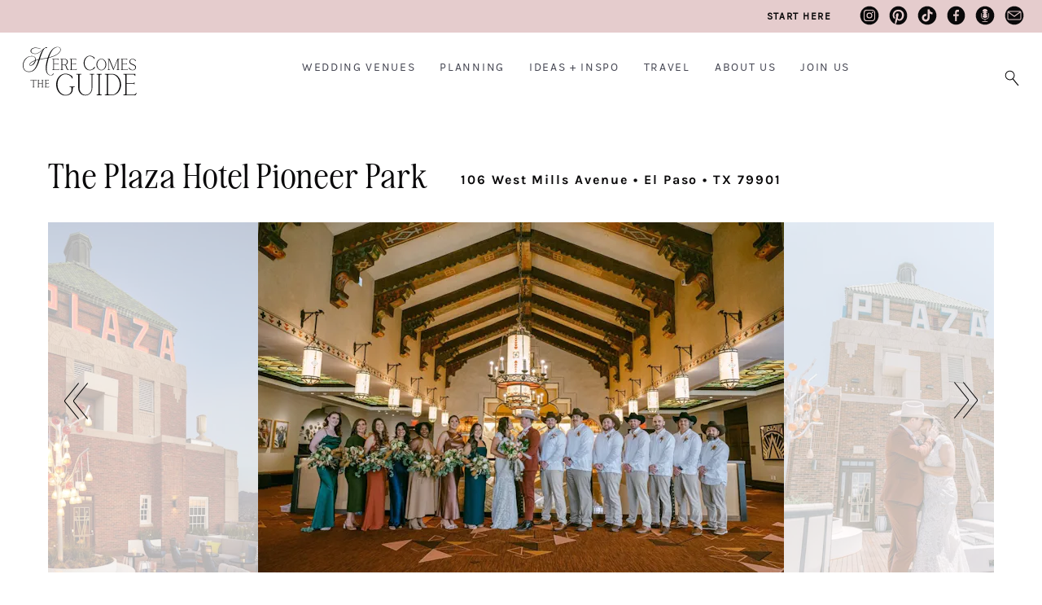

--- FILE ---
content_type: text/html; charset=UTF-8
request_url: https://www.herecomestheguide.com/wedding-venues/texas/the-plaza-hotel-pioneer-park
body_size: 40472
content:




<!DOCTYPE html>

<!--# if expr="$HTTP_COOKIE=/fonts\-loaded\=1/" -->
<html class="fonts-loaded" lang="en" prefix="og: http://ogp.me/ns# fb: http://ogp.me/ns/fb#">
<!--# else -->
<html lang="en" prefix="og: http://ogp.me/ns# fb: http://ogp.me/ns/fb#">
<!--# endif -->

	<head>
				<script src="https://cmp.gatekeeperconsent.com/min.js" data-cfasync="false"></script>
		<script src="https://the.gatekeeperconsent.com/cmp.min.js" data-cfasync="false"></script>
		
				<script async src="//www.ezojs.com/ezoic/sa.min.js"></script>
		<script>
			window.ezstandalone = window.ezstandalone || {};
			ezstandalone.cmd = ezstandalone.cmd || [];
		</script>

		<link rel="dns-prefetch" href="https://hctg-images.imgix.net/">
		<link rel="preconnect" href="https://hctg-images.imgix.net/" crossorigin>
		<link rel="home" href="https://www.herecomestheguide.com/" />

		<meta http-equiv="X-UA-Compatible" content="IE=edge,chrome=1">
		<meta http-equiv="Content-Type" content="text/html; charset=utf-8">
		<meta name="viewport" content="width=device-width, initial-scale=1.0, maximum-scale=1.0, user-scalable=0">
		<meta name="robots" content="max-image-preview:large">

				<link rel="apple-touch-icon" sizes="57x57" href="https://www.herecomestheguide.com/img/site/apple-touch-icon-57x57.png">
		<link rel="apple-touch-icon" sizes="60x60" href="https://www.herecomestheguide.com/img/site/apple-touch-icon-60x60.png">
		<link rel="apple-touch-icon" sizes="72x72" href="https://www.herecomestheguide.com/img/site/apple-touch-icon-72x72.png">
		<link rel="apple-touch-icon" sizes="76x76" href="https://www.herecomestheguide.com/img/site/apple-touch-icon-76x76.png">
		<link rel="apple-touch-icon" sizes="114x114" href="https://www.herecomestheguide.com/img/site/apple-touch-icon-114x114.png">
		<link rel="apple-touch-icon" sizes="120x120" href="https://www.herecomestheguide.com/img/site/apple-touch-icon-120x120.png">
		<link rel="apple-touch-icon" sizes="144x144" href="https://www.herecomestheguide.com/img/site/apple-touch-icon-144x144.png">
		<link rel="apple-touch-icon" sizes="152x152" href="https://www.herecomestheguide.com/img/site/apple-touch-icon-152x152.png">

		<meta name="apple-mobile-web-app-capable" content="yes">
		<meta name="apple-mobile-web-app-status-bar-style" content="black-translucent">
		<meta name="apple-mobile-web-app-title" content="devmode">
		<link rel="icon" type="image/png" sizes="228x228" href="https://www.herecomestheguide.com/img/site/coast-228x228.png">
		<meta name="msapplication-TileColor" content="#FFFFFF">
		<meta name="msapplication-TileImage" content="https://www.herecomestheguide.com/img/site/mstile-144x144.png">
		<meta name="msapplication-config" content="https://www.herecomestheguide.com/img/site/browserconfig.xml">
		<link rel="yandex-tableau-widget" href="https://www.herecomestheguide.com/img/site/yandex-browser-manifest.json">
		<link rel="icon" type="image/png" sizes="32x32" href="https://www.herecomestheguide.com/img/site/favicon-32x32.png">
		<link rel="icon" type="image/png" sizes="16x16" href="https://www.herecomestheguide.com/img/site/favicon-16x16.png">
		<link rel="shortcut icon" href="https://www.herecomestheguide.com/img/site/favicon.ico">
		<link rel="manifest" href="https://www.herecomestheguide.com/webappmanifest.json" crossorigin="use-credentials">
		<meta name="theme-color" content="#58595b">

										
				<meta name="p:domain_verify" content="f1ff935f96f2ba6de906984b68d15481"/>
		
				
							
		
				<style> 			.nav-placeholder {
				height: 100px;
				}
			@media (max-width: 768px) {
				.nav-placeholder {
					height: 65px;
				}
			}
			.topnav-placeholder {
				height: 40px;
			}
			@media (max-width: 768px) {
				.topnav-placeholder {
					height: 0px;
				}
			}
		</style>

		<link rel="stylesheet" href="/css/app.css">

						

				
	<title>The Plaza Hotel Pioneer Park Wedding Venue El Paso TX 79901</title>
<script>window.dataLayer = window.dataLayer || [];
function gtag(){dataLayer.push(arguments)};
gtag('js', new Date());
gtag('config', 'UA-1782998-5', {'send_page_view': false,'anonymize_ip': false,'link_attribution': false,'allow_display_features': false});
</script>
<script>dl = [];
(function(w,d,s,l,i){w[l]=w[l]||[];w[l].push({'gtm.start':
new Date().getTime(),event:'gtm.js'});var f=d.getElementsByTagName(s)[0],
j=d.createElement(s),dl=l!='dataLayer'?'&l='+l:'';j.async=true;j.src=
'https://www.googletagmanager.com/gtm.js?id='+i+dl;f.parentNode.insertBefore(j,f);
})(window,document,'script','dl','GTM-K23NM8G');
</script><meta name="keywords" content="weddings, brides, wedding venues, wedding ideas, checklists">
<meta name="description" content="See The Plaza Hotel Pioneer Park, a beautiful El Paso wedding venue. See prices, detailed info, and photos for Texas wedding reception venues.">
<meta name="referrer" content="no-referrer-when-downgrade">
<meta name="robots" content="all">
<meta content="8554093942" property="fb:profile_id">
<meta content="en" property="og:locale">
<meta content="Here Comes The Guide" property="og:site_name">
<meta content="website" property="og:type">
<meta content="https://www.herecomestheguide.com/wedding-venues/texas/the-plaza-hotel-pioneer-park" property="og:url">
<meta content="The Plaza Hotel Pioneer Park Wedding Venue El Paso TX 79901" property="og:title">
<meta content="See The Plaza Hotel Pioneer Park, a beautiful El Paso wedding venue. See prices, detailed info, and photos for Texas wedding reception venues." property="og:description">
<meta content="https://s3.us-west-2.amazonaws.com/images.herecomestheguide.com/images/venues/the-plaza-hotel-pioneer-park/20260105-Plaza-Hotel-Pioneer-Park-The10.jpg?v=1767647163" property="og:image">
<meta content="1200" property="og:image:width">
<meta content="630" property="og:image:height">
<meta content="Wedding reception image with Here Comes The Guide logo in the center" property="og:image:alt">
<meta content="https://www.pinterest.com/hctg" property="og:see_also">
<meta content="https://www.instagram.com/herecomestheguide/" property="og:see_also">
<meta content="https://www.linkedin.com/company/here-comes-the-guide/" property="og:see_also">
<meta content="https://www.facebook.com/HereComesTheGuide" property="og:see_also">
<meta content="https://twitter.com/hctg" property="og:see_also">
<meta name="twitter:card" content="summary_large_image">
<meta name="twitter:site" content="@hctg">
<meta name="twitter:creator" content="@hctg">
<meta name="twitter:title" content="The Plaza Hotel Pioneer Park Wedding Venue El Paso TX 79901">
<meta name="twitter:description" content="See The Plaza Hotel Pioneer Park, a beautiful El Paso wedding venue. See prices, detailed info, and photos for Texas wedding reception venues.">
<meta name="twitter:image" content="https://s3.us-west-2.amazonaws.com/images.herecomestheguide.com/images/venues/the-plaza-hotel-pioneer-park/20260105-Plaza-Hotel-Pioneer-Park-The10.jpg?v=1767647163">
<meta name="twitter:image:width" content="1200">
<meta name="twitter:image:height" content="630">
<meta name="twitter:image:alt" content="Wedding reception image with Here Comes The Guide logo in the center">
<meta name="google-site-verification" content="gF5p2RBtj0WFH4NIbXMO3vIPv6eo2tD9HWPNYuYF-Hc">
<meta name="msvalidate.01" content="B440C4FC75374D5DF1117E483D0BF77A">
<meta name="p:domain_verify" content="f1ff935f96f2ba6de906984b68d15481">
<link href="https://www.herecomestheguide.com/wedding-venues/texas/the-plaza-hotel-pioneer-park" rel="canonical">
<link href="https://www.herecomestheguide.com/" rel="home">
<link href="https://www.herecomestheguide.com/cpresources/6e34a631/css/front-end/plugin/freeform.css?v=1768414252" rel="stylesheet"></head>
	<body class="loading detail_wide "><script async src="https://www.googletagmanager.com/gtag/js?id=UA-1782998-5"></script>

<noscript><iframe src="https://www.googletagmanager.com/ns.html?id=GTM-K23NM8G"
height="0" width="0" style="display:none;visibility:hidden"></iframe></noscript>


		<div class="topnav-placeholder">
	<div class="topnav hidden">
		<ul class="social">
			<li><a href="https://www.instagram.com/herecomestheguide/"><i class="icon-instagram"></i></a></li>
			<li><a href="https://www.pinterest.com/hctg"><i class="icon-pinterest"></i></a></li>
			<li><a href="https://www.tiktok.com/@herecomestheguide"><i class="icon-tiktok"></i></a></li>
			<li><a href="https://www.facebook.com/HereComesTheGuide" ><i class="icon-facebook"></i></a></li>
			<li><a href="https://theguidegalspodcast.com/" ><i class="icon-podcast"></i></a></li>
			<li><a href="mailto:info@herecomestheguide.com"><i class="icon-email-2023"></i></a></li>
		</ul>
	<a href="/wedding-ideas/start-here">Start Here</a>
	</div>
</div>
<div class="nav-placeholder">
	<nav id="main-navigation" class="navigation hidden">

		<div class="nav-header">
			<a class="nav-logo" href="https://www.herecomestheguide.com/">
				<span>Here Comes the Guide</span>
			</a>
			<div class="nav-toggle"></div>
		</div>

				<div class="nav-search">
			<div class="nav-search-button">
				<i class="nav-search-icon"></i>
			</div>
			<form id="navSearch" action="https://www.herecomestheguide.com/search">
				<div class="nav-search-inner">
					<input id="nav-search-input" type="search" name="q" autocomplete="off" placeholder="Type and hit ENTER"/>
				</div>
			</form>
		</div>
		
		<div class="nav-menus-wrapper">

			<div class="topnav-mobile">
				<div class="svg-image">
					<svg width="89" height="85" viewBox="0 0 89 85" fill="none" xmlns="http://www.w3.org/2000/svg">
					<g opacity="0.25">
						<path d="M0.0107143 63.0156V67.4982C5.44286 64.0648 10.1357 60.9855 13.8964 58.3559C13.9929 59.405 14.175 60.7402 14.4429 62.348C15.7071 69.9235 18.5036 75.8504 22.7357 79.9651C26.9786 84.0799 32.7429 85.5241 39.8464 84.257C51.975 82.0497 62.0571 76.1501 69.8464 66.599C77.6357 57.0342 82.9929 45.562 85.7679 32.482C88.0929 21.5275 88.6821 10.6275 87.5893 0H83.6036C84.6643 9.8645 84.2679 20.0015 82.3714 30.2339C80.1107 42.4691 75.6321 53.3827 69.0536 62.675C62.4964 71.9536 53.8929 78.0849 43.4893 80.9053C36.0964 82.9081 30.3321 82.3767 26.3357 79.3247C22.35 76.2728 19.7464 71.2315 18.6 64.3645C18.1821 61.8575 17.9571 58.8191 17.9357 55.3039C28.9714 46.7474 36.9 38.4634 41.4857 30.6971C46.1464 22.8083 48.0857 16.2819 47.25 11.2679C46.8964 9.16962 46.1357 7.5755 45 6.52637C43.8643 5.47725 42.3964 5.00037 40.6286 5.15025C35.2714 5.92687 30.4393 8.8835 26.2714 13.8975C22.125 18.8706 18.9214 25.1245 16.7464 32.4548C14.6036 39.6896 13.5643 46.9518 13.6393 54.0504C9.38571 57.0615 4.78929 60.0726 0 63.0156H0.0107143ZM25.5536 23.5712C29.7536 14.9739 34.6393 9.8645 40.0607 8.40662C41.2393 8.09325 42.2893 8.21587 43.1571 8.78812C44.0143 9.34675 44.55 10.3686 44.8179 11.9355C45.4821 15.914 43.7036 21.4321 39.5357 28.3672C35.4 35.2206 28.2107 42.6735 18.1393 50.5488C18.9643 41.0521 21.4607 31.9779 25.5536 23.5849V23.5712Z" fill="#F5DAD3"/>
					</g>
					</svg>
				</div>

				<a class="nav-logo" href="https://www.herecomestheguide.com/">
				<span>Here Comes the Guide</span>
				</a>
			</div>

						<ul class="nav-menu nav-menu-centered">
									<li>
						<a href="">Wedding Venues</a>
												<ul class="nav-dropdown">															<li>
									<a href="https://www.herecomestheguide.com/wedding-venues" >By State</a>
								</li>
															<li>
									<a href="https://www.herecomestheguide.com/wedding-venues/by-style" >By Style</a>
								</li>
															<li>
									<a href="https://www.herecomestheguide.com/wedding-venues/outdoor" >Outdoor</a>
								</li>
															<li>
									<a href="https://www.herecomestheguide.com/wedding-venues/elopement" >Elopement</a>
								</li>
															<li>
									<a href="https://www.herecomestheguide.com/wedding-venues/deals" >Deals</a>
								</li>
													</ul>					</li>
									<li>
						<a href="">Planning</a>
												<ul class="nav-dropdown">															<li>
									<a href="https://www.herecomestheguide.com/wedding-ideas/category/checklists" >Checklists &amp; Timelines</a>
								</li>
															<li>
									<a href="https://www.herecomestheguide.com/wedding-ideas/category/questions-to-ask-your" >Questions to Ask</a>
								</li>
															<li>
									<a href="https://www.herecomestheguide.com/wedding-ideas/category/printable" >Free Printables</a>
								</li>
															<li>
									<a href="https://www.herecomestheguide.com/wedding-ideas/category/budget-wedding-ideas" >Wedding Budget</a>
								</li>
															<li>
									<a href="https://www.herecomestheguide.com/wedding-ideas/the-ultimate-guide-to-choosing-your-wedding-vendors" >Choosing Vendors</a>
								</li>
															<li>
									<a href="https://www.herecomestheguide.com/wedding-ideas/start-here" >Engaged? Start Here</a>
								</li>
													</ul>					</li>
									<li>
						<a href="">Ideas + Inspo</a>
												<ul class="nav-dropdown">															<li>
									<a href="https://www.herecomestheguide.com/wedding-ideas" >Wedding Ideas</a>
								</li>
															<li>
									<a href="https://www.herecomestheguide.com/best" >Curated Venues</a>
								</li>
															<li>
									<a href="https://www.herecomestheguide.com/real-wedding" >Real Wedding Galleries</a>
								</li>
													</ul>					</li>
									<li>
						<a href="">Travel</a>
												<ul class="nav-dropdown">															<li>
									<a href="https://www.herecomestheguide.com/about/here-comes-the-getaway" >Plan Your Travel</a>
								</li>
													</ul>					</li>
									<li>
						<a href="">About Us</a>
												<ul class="nav-dropdown">															<li>
									<a href="https://www.herecomestheguide.com/about/about-here-comes-the-guide" >About Us</a>
								</li>
															<li>
									<a href="https://www.herecomestheguide.com/about/how-we-built-our-dream-company" >Our Brand Story</a>
								</li>
															<li>
									<a href="https://www.herecomestheguide.com/about/staff" >Staff</a>
								</li>
															<li>
									<a href="https://www.herecomestheguide.com/about/our-core-values" >Our Core Values</a>
								</li>
													</ul>					</li>
									<li>
						<a href="">Join Us</a>
												<ul class="nav-dropdown">															<li>
									<a href="https://www.herecomestheguide.com/wedding-ideas/start-here" >Engaged Couples</a>
								</li>
															<li>
									<a href="https://www.herecomestheguide.com/about/advertise-your-wedding-venue" >Wedding Venues</a>
								</li>
															<li>
									<a href="https://www.herecomestheguide.com/about/the-venue-business-boot-camp" >Venue Business Tips</a>
								</li>
															<li>
									<a href="https://www.herecomestheguide.com/careers" >Careers</a>
								</li>
													</ul>					</li>
							</ul>

			<ul class="topnav-mobile">
				<li><a href="/wedding-ideas/start-here"><span><i class="icon-medium-arrow-right"></i></span> engaged? start here</a></li>
			</ul>

			<ul class="nav-menu nav-menu-social custom">
				<li><a href="https://www.instagram.com/herecomestheguide/"><i class="icon-instagram"></i></a></li>
				<li><a href="https://www.pinterest.com/hctg"><i class="icon-pinterest"></i></a></li>
				<li><a href="https://www.tiktok.com/@herecomestheguide"><i class="icon-tiktok"></i></a></li>
				<li><a href="https://www.facebook.com/HereComesTheGuide" ><i class="icon-facebook"></i></a></li>
				<li><a href="https://theguidegalspodcast.com/" ><i class="icon-podcast"></i></a></li>
				<li><a href="mailto:info@herecomestheguide.com"><i class="icon-email-2023"></i></a></li>
			</ul>

	<div class="bottomnav-mobile">
				<div class="svg-image">
					<svg width="104" height="82" viewBox="0 0 104 82" fill="none" xmlns="http://www.w3.org/2000/svg">
					<path opacity="0.25" d="M100.227 87.5594L100.14 87.9501C99.7155 89.8428 98.8568 91.3275 97.5905 92.3693C96.3242 93.4025 94.6677 93.9321 92.6642 93.9321C91.4933 93.9321 90.3831 93.8019 89.3423 93.5501C86.3501 92.786 83.8609 90.6589 81.9354 87.2121C79.9927 83.7566 79.0126 78.7731 79.0126 72.4177C79.0126 66.8699 79.8279 60.2627 81.4411 52.7874C82.7334 46.953 84.1992 41.3617 85.8037 36.1611C92.8029 34.4073 98.9002 32.3757 104 30.0923V28.5035C99.0563 30.7348 93.1412 32.7317 86.3154 34.4681C91.2244 19.4306 97.1395 9.31594 104 4.19347V2.21395C101.381 3.742 98.8395 5.86045 96.4023 8.56927C90.9122 14.6728 86.1766 23.7196 82.3257 35.4579C77.8938 36.4824 72.3343 37.4895 65.8034 38.4445C62.9152 38.8265 59.7495 39.3561 56.3843 40.042C60.4867 27.4356 63.9299 18.3106 66.6013 12.9277C69.2639 7.57083 71.8225 4.26293 74.1903 3.10821C76.3413 3.10821 77.9545 2.87379 79.1253 2.41364C80.3656 1.92744 80.9727 1.38914 80.9727 0.772711C80.9727 0.573021 80.834 0.390696 80.5477 0.225736C80.2962 0.0781393 79.9666 0 79.5677 0C78.232 0 76.3846 0.720618 74.0776 2.15317C72.8807 2.36154 71.5276 3.02139 70.0619 4.1327C68.5874 5.24401 66.6186 6.91098 64.2075 9.10757C61.1459 11.8338 58.5266 14.039 56.4103 15.6713C54.2767 17.3122 51.8222 18.7708 49.1075 20.0297C46.4015 21.2799 43.6 21.9137 40.7726 21.9137C40.018 21.9137 39.4803 21.8877 39.1073 21.8182C35.4906 21.5057 32.6805 20.4812 30.7551 18.7968C28.847 17.1299 27.8756 15.159 27.8756 12.9538C27.8756 11.3215 28.4567 9.71532 29.6102 8.19594C30.7637 6.67657 32.481 5.41766 34.7187 4.46262C36.9564 3.50759 39.6884 3.02139 42.8281 3.02139C47.3989 3.02139 52.5334 4.09797 58.0929 6.21641L58.3531 6.31192V5.13115L58.2317 5.08774C52.5074 2.81301 47.104 1.66697 42.169 1.66697C38.7344 1.66697 35.7161 2.19658 33.2096 3.23844C30.6944 4.2803 28.7689 5.67812 27.4766 7.3885C26.1756 9.09888 25.5251 10.9395 25.5251 12.8583C25.5251 15.3066 26.6613 17.5206 28.9077 19.4306C31.1454 21.332 34.3718 22.4954 38.4915 22.8861C38.9425 22.9556 39.6104 22.9903 40.4864 22.9903C43.6174 22.9903 46.7224 22.2784 49.732 20.8806C52.7242 19.4827 55.4302 17.8331 57.7633 15.9838C60.0964 14.1345 62.7938 11.7903 65.7687 9.01206C66.4538 8.38695 67.087 7.80524 67.6681 7.28432C67.0089 7.99625 66.3758 8.76028 65.7687 9.58508C63.5223 12.6065 61.3453 16.6176 59.2985 21.5057C57.269 26.3416 54.9445 32.8445 52.4033 40.8408C48.7259 41.7698 45.6122 42.6119 43.1404 43.3586C43.1837 42.9245 43.2011 42.3602 43.2011 41.6743C43.2011 38.4619 42.273 35.7531 40.443 33.6173C38.6043 31.4814 35.7682 30.2573 31.9867 29.9968C25.5425 29.5627 19.8355 30.8476 14.9959 33.869C10.1563 36.8904 6.40947 40.9623 3.85089 45.9719C1.2923 50.9729 0 56.2082 0 61.539C0 65.5068 0.763239 69.2054 2.2637 72.5219C3.76416 75.8472 6.10591 78.5473 9.20223 80.5356C12.3072 82.5238 16.1321 83.5309 20.5728 83.5309C29.0118 83.5309 35.8983 80.2664 41.0588 73.8156C46.1933 67.4081 50.5559 58.5437 54.0425 47.4653L54.7017 45.4163C55.1787 43.8101 55.569 42.5685 55.8812 41.7264C59.602 40.9537 63.3662 40.3112 67.0783 39.7989C71.4062 39.1651 76.3673 38.2709 81.8227 37.1422C80.3743 41.709 79.1167 46.4234 78.0846 51.1552C76.5928 57.8317 75.8382 64.0655 75.8382 69.6916C75.8382 76.8283 77.0091 82.5238 79.3248 86.6304C81.6492 90.7458 84.6762 93.3243 88.3189 94.3054C89.8887 94.7656 91.4759 95 93.0458 95C95.3789 95 97.3564 94.5138 98.9435 93.5588C100.557 92.5864 101.372 91.4316 101.372 90.138C101.372 89.3827 101.077 88.6186 100.487 87.8806L100.236 87.5681L100.227 87.5594ZM50.686 46.1629C48.2749 53.838 45.8377 60.228 43.4526 65.1768C41.0761 70.0909 37.9625 74.1455 34.1983 77.2277C30.4428 80.3011 25.7333 81.8552 20.1998 81.8552C14.3021 81.8552 9.75732 79.9452 6.69569 76.1858C3.62539 72.4091 2.06421 67.5731 2.06421 61.7995C2.06421 56.8507 3.19173 51.9539 5.41206 47.2309C7.63239 42.5164 10.8848 38.5748 15.074 35.5273C19.2544 32.4799 24.2155 30.9432 29.827 30.9432C33.808 30.9432 36.7396 31.794 38.5349 33.4697C40.3216 35.1453 41.2323 37.4808 41.2323 40.3893C41.2323 41.4485 41.0848 42.7075 40.7899 44.14C34.3631 46.406 29.5668 48.8891 26.5226 51.5372C23.4349 54.22 21.8737 56.6597 21.8737 58.7868C21.8737 59.6724 22.1253 60.4104 22.6283 60.9573C23.1227 61.513 23.8339 61.8603 24.7619 61.9905C27.5894 62.2596 30.3388 61.5911 32.9147 60.0196C35.4819 58.4569 37.6763 56.269 39.4282 53.5341C41.1542 50.8339 42.3251 47.9949 42.8888 45.1124C45.6729 44.2529 48.6738 43.4454 51.7875 42.6988L50.6687 46.1716L50.686 46.1629ZM40.2869 46.0414C39.0379 49.8094 36.9737 53.2128 34.1376 56.1648C31.2321 59.1948 28.2745 60.7316 25.343 60.7316C24.7012 60.7316 24.1808 60.5666 23.7818 60.2367C23.3915 59.9155 23.2007 59.4379 23.2007 58.7781C23.2007 57.0938 24.5971 55.0448 27.3378 52.6919C30.0612 50.3651 34.4151 48.1251 40.2869 46.0414Z" fill="#F5DAD3"/>
					</svg>
					</path>
				</div>
			</div>

		</div>

	</nav>
</div>

							<span id="blitz-inject-1" class=" blitz-inject" data-blitz-id="1" data-blitz-uri="/_dynamic" data-blitz-params="action=blitz/include/dynamic&amp;index=2192713234" data-blitz-property=""></span>
		
		
		<div id="wrapper">
			<main id="content" role="main">
									


	


	
	
<header>
	<h1><span>The Plaza Hotel Pioneer Park</span><small>
			106 West Mills Avenue 			 &bull; El Paso  &bull; TX  79901	</small></h1></header>




		<div class="detail-slider">
				
<div class="detail-slider">
	<div class="swiper-container row gallery-top" id="slider">
		<div class="swiper-wrapper">



																							
				<div class="swiper-slide " style="width:646px" >
					<img
						srcset="https://hctg-images.imgix.net/images/venues/the-plaza-hotel-pioneer-park/20260105-Plaza-Hotel-Pioneer-Park-The10.jpg?auto=format%2Ccompress&amp;fit=clamp&amp;h=430&amp;s=8141270c801934b263b1eda80cf42e6d 1x,
							https://hctg-images.imgix.net/images/venues/the-plaza-hotel-pioneer-park/20260105-Plaza-Hotel-Pioneer-Park-The10.jpg?auto=format%2Ccompress&amp;dpr=2&amp;fit=clamp&amp;h=430&amp;s=72b0a7d15d4a07e595ff209745b9209e 2x,
							https://hctg-images.imgix.net/images/venues/the-plaza-hotel-pioneer-park/20260105-Plaza-Hotel-Pioneer-Park-The10.jpg?auto=format%2Ccompress&amp;dpr=3&amp;fit=clamp&amp;h=430&amp;s=78052fe670ace572173e30697cd30f43 3x"
						src="https://hctg-images.imgix.net/images/venues/the-plaza-hotel-pioneer-park/20260105-Plaza-Hotel-Pioneer-Park-The10.jpg?auto=format%2Ccompress&amp;fit=clamp&amp;h=430&amp;s=8141270c801934b263b1eda80cf42e6d"
						data-pin-url="https://www.herecomestheguide.com/wedding-venues/texas/the-plaza-hotel-pioneer-park"
              			data-pin-media="https://hctg-images.imgix.net/images/venues/the-plaza-hotel-pioneer-park/20260105-Plaza-Hotel-Pioneer-Park-The10.jpg?fit=clip&amp;q=80&amp;w=1000&amp;s=b9a696c846824fa96391421c31387351"
						alt="The Plaza Hotel Pioneer Park - El Paso, TX #1">
									</div>

				
					
				
																							
				<div class="swiper-slide " style="width:323px" >
					<img
						srcset="https://hctg-images.imgix.net/images/venues/the-plaza-hotel-pioneer-park/20260105-Plaza-Hotel-Pioneer-Park-The9.jpg?auto=format%2Ccompress&amp;fit=clamp&amp;h=430&amp;s=310d8f197cad542fd5c8e8721a36fdae 1x,
							https://hctg-images.imgix.net/images/venues/the-plaza-hotel-pioneer-park/20260105-Plaza-Hotel-Pioneer-Park-The9.jpg?auto=format%2Ccompress&amp;dpr=2&amp;fit=clamp&amp;h=430&amp;s=794f5b876b03b29c927842f2ca21d2ee 2x,
							https://hctg-images.imgix.net/images/venues/the-plaza-hotel-pioneer-park/20260105-Plaza-Hotel-Pioneer-Park-The9.jpg?auto=format%2Ccompress&amp;dpr=3&amp;fit=clamp&amp;h=430&amp;s=af92c4216fee9461852002469f637fd1 3x"
						src="https://hctg-images.imgix.net/images/venues/the-plaza-hotel-pioneer-park/20260105-Plaza-Hotel-Pioneer-Park-The9.jpg?auto=format%2Ccompress&amp;fit=clamp&amp;h=430&amp;s=310d8f197cad542fd5c8e8721a36fdae"
						data-pin-url="https://www.herecomestheguide.com/wedding-venues/texas/the-plaza-hotel-pioneer-park"
              			data-pin-media="https://hctg-images.imgix.net/images/venues/the-plaza-hotel-pioneer-park/20260105-Plaza-Hotel-Pioneer-Park-The9.jpg?fit=clip&amp;q=80&amp;w=1000&amp;s=e6ca653e2f87d3dfae4a7a83da59124e"
						alt="The Plaza Hotel Pioneer Park - El Paso, TX #2">
									</div>

				
					
				
																							
				<div class="swiper-slide captionedSlide" style="width:323px" >
					<img
						srcset="https://hctg-images.imgix.net/images/venues/the-plaza-hotel-pioneer-park/20250925PlazaHotelPioneerParkThe04.jpg?auto=format%2Ccompress&amp;fit=clamp&amp;h=430&amp;s=b371424722a22e604ff9eed2386ab2a4 1x,
							https://hctg-images.imgix.net/images/venues/the-plaza-hotel-pioneer-park/20250925PlazaHotelPioneerParkThe04.jpg?auto=format%2Ccompress&amp;dpr=2&amp;fit=clamp&amp;h=430&amp;s=d36ad90c0399a48b9fa72d4b56823f6d 2x,
							https://hctg-images.imgix.net/images/venues/the-plaza-hotel-pioneer-park/20250925PlazaHotelPioneerParkThe04.jpg?auto=format%2Ccompress&amp;dpr=3&amp;fit=clamp&amp;h=430&amp;s=a3ac4622020f832b7da2e8cd098cec6b 3x"
						src="https://hctg-images.imgix.net/images/venues/the-plaza-hotel-pioneer-park/20250925PlazaHotelPioneerParkThe04.jpg?auto=format%2Ccompress&amp;fit=clamp&amp;h=430&amp;s=b371424722a22e604ff9eed2386ab2a4"
						data-pin-url="https://www.herecomestheguide.com/wedding-venues/texas/the-plaza-hotel-pioneer-park"
              			data-pin-media="https://hctg-images.imgix.net/images/venues/the-plaza-hotel-pioneer-park/20250925PlazaHotelPioneerParkThe04.jpg?fit=clip&amp;q=80&amp;w=1000&amp;s=886ecf897e89a66dcc8251d59cd92179"
						alt="The Plaza Hotel Pioneer Park - El Paso, TX #3">
											<div class="caption"><a href="https://www.instagram.com/lemagieproductions?igsh=MzRrOW9oM2w4cDU%3D&amp;utm_source=qr" target="_blank">LeMagie Productions</a></div>
									</div>

				
					
				
																							
				<div class="swiper-slide captionedSlide" style="width:430px" >
					<img
						srcset="https://hctg-images.imgix.net/images/venues/the-plaza-hotel-pioneer-park/20250314Plaza-Hotel-Pioneer-Park-The05.jpg?auto=format%2Ccompress&amp;fit=clamp&amp;h=430&amp;s=00c8e0d419a626dca752802accb8f2c2 1x,
							https://hctg-images.imgix.net/images/venues/the-plaza-hotel-pioneer-park/20250314Plaza-Hotel-Pioneer-Park-The05.jpg?auto=format%2Ccompress&amp;dpr=2&amp;fit=clamp&amp;h=430&amp;s=66594e48ed6f36a9a5b15e32d0272d0c 2x,
							https://hctg-images.imgix.net/images/venues/the-plaza-hotel-pioneer-park/20250314Plaza-Hotel-Pioneer-Park-The05.jpg?auto=format%2Ccompress&amp;dpr=3&amp;fit=clamp&amp;h=430&amp;s=6dc71879da160e6849709766d6ef75f8 3x"
						src="https://hctg-images.imgix.net/images/venues/the-plaza-hotel-pioneer-park/20250314Plaza-Hotel-Pioneer-Park-The05.jpg?auto=format%2Ccompress&amp;fit=clamp&amp;h=430&amp;s=00c8e0d419a626dca752802accb8f2c2"
						data-pin-url="https://www.herecomestheguide.com/wedding-venues/texas/the-plaza-hotel-pioneer-park"
              			data-pin-media="https://hctg-images.imgix.net/images/venues/the-plaza-hotel-pioneer-park/20250314Plaza-Hotel-Pioneer-Park-The05.jpg?fit=clip&amp;q=80&amp;w=1000&amp;s=c832172f3f432b5962d2663574ac3341"
						alt="The Plaza Hotel Pioneer Park - El Paso, TX #4">
											<div class="caption"><a href="https://www.cespinosaphotography.com/" target="_blank">Cesar Espinosa Photography</a></div>
									</div>

				
					
				
																							
				<div class="swiper-slide " style="width:360px" >
					<img
						srcset="https://hctg-images.imgix.net/images/venues/the-plaza-hotel-pioneer-park/20260105-Plaza-Hotel-Pioneer-Park-The7.jpg?auto=format%2Ccompress&amp;fit=clamp&amp;h=430&amp;s=ca83666724db6221679e6f9e3a26726c 1x,
							https://hctg-images.imgix.net/images/venues/the-plaza-hotel-pioneer-park/20260105-Plaza-Hotel-Pioneer-Park-The7.jpg?auto=format%2Ccompress&amp;dpr=2&amp;fit=clamp&amp;h=430&amp;s=8ee6ac513789cd0b2e7ff4f12d2caa59 2x,
							https://hctg-images.imgix.net/images/venues/the-plaza-hotel-pioneer-park/20260105-Plaza-Hotel-Pioneer-Park-The7.jpg?auto=format%2Ccompress&amp;dpr=3&amp;fit=clamp&amp;h=430&amp;s=0af082029b9c91635096de652f87d927 3x"
						src="https://hctg-images.imgix.net/images/venues/the-plaza-hotel-pioneer-park/20260105-Plaza-Hotel-Pioneer-Park-The7.jpg?auto=format%2Ccompress&amp;fit=clamp&amp;h=430&amp;s=ca83666724db6221679e6f9e3a26726c"
						data-pin-url="https://www.herecomestheguide.com/wedding-venues/texas/the-plaza-hotel-pioneer-park"
              			data-pin-media="https://hctg-images.imgix.net/images/venues/the-plaza-hotel-pioneer-park/20260105-Plaza-Hotel-Pioneer-Park-The7.jpg?fit=clip&amp;q=80&amp;w=1000&amp;s=e034abb4ce6496597ac67aea3fb2302d"
						alt="The Plaza Hotel Pioneer Park - El Paso, TX #5">
									</div>

				
					
				
																							
				<div class="swiper-slide " style="width:645px" >
					<img
						srcset="https://hctg-images.imgix.net/images/venues/the-plaza-hotel-pioneer-park/20240131ThePlazaHotelPioneerPark10.jpg?auto=format%2Ccompress&amp;fit=clamp&amp;h=430&amp;s=141553901e709655c1c97e244925bc76 1x,
							https://hctg-images.imgix.net/images/venues/the-plaza-hotel-pioneer-park/20240131ThePlazaHotelPioneerPark10.jpg?auto=format%2Ccompress&amp;dpr=2&amp;fit=clamp&amp;h=430&amp;s=377b118512fd62bfe44f84f4090ccd58 2x,
							https://hctg-images.imgix.net/images/venues/the-plaza-hotel-pioneer-park/20240131ThePlazaHotelPioneerPark10.jpg?auto=format%2Ccompress&amp;dpr=3&amp;fit=clamp&amp;h=430&amp;s=5f8c2b27008cd7844e9a93cbdd920bca 3x"
						src="https://hctg-images.imgix.net/images/venues/the-plaza-hotel-pioneer-park/20240131ThePlazaHotelPioneerPark10.jpg?auto=format%2Ccompress&amp;fit=clamp&amp;h=430&amp;s=141553901e709655c1c97e244925bc76"
						data-pin-url="https://www.herecomestheguide.com/wedding-venues/texas/the-plaza-hotel-pioneer-park"
              			data-pin-media="https://hctg-images.imgix.net/images/venues/the-plaza-hotel-pioneer-park/20240131ThePlazaHotelPioneerPark10.jpg?fit=clip&amp;q=80&amp;w=1000&amp;s=5af7851c60d92d3239a9cb5802e60d88"
						alt="The Plaza Hotel Pioneer Park - El Paso, TX #6">
									</div>

				
										<div class="swiper-slide" style="width:644px;">
												<a href="#startrfp" class="rfp-slide cta_slideshow show-rfp"><img src="https://s3.us-west-2.amazonaws.com/images.herecomestheguide.com/images/hctg_graphics/slideshow-cta-2024.png" data-pin-nopin="true" alt="Interested in The Plaza Hotel Pioneer Park?" /></a>
											</div>
					
				
																							
				<div class="swiper-slide captionedSlide" style="width:287px" >
					<img
						srcset="https://hctg-images.imgix.net/images/venues/the-plaza-hotel-pioneer-park/20250314Plaza-Hotel-Pioneer-Park-The02.jpg?auto=format%2Ccompress&amp;fit=clamp&amp;h=430&amp;s=61135861ddbb472fa247204f5484f11d 1x,
							https://hctg-images.imgix.net/images/venues/the-plaza-hotel-pioneer-park/20250314Plaza-Hotel-Pioneer-Park-The02.jpg?auto=format%2Ccompress&amp;dpr=2&amp;fit=clamp&amp;h=430&amp;s=4c979c331afdfa07ef578ffbfd406e23 2x,
							https://hctg-images.imgix.net/images/venues/the-plaza-hotel-pioneer-park/20250314Plaza-Hotel-Pioneer-Park-The02.jpg?auto=format%2Ccompress&amp;dpr=3&amp;fit=clamp&amp;h=430&amp;s=8c49a37c6c6d7f53d60c5997d01f56dd 3x"
						src="https://hctg-images.imgix.net/images/venues/the-plaza-hotel-pioneer-park/20250314Plaza-Hotel-Pioneer-Park-The02.jpg?auto=format%2Ccompress&amp;fit=clamp&amp;h=430&amp;s=61135861ddbb472fa247204f5484f11d"
						data-pin-url="https://www.herecomestheguide.com/wedding-venues/texas/the-plaza-hotel-pioneer-park"
              			data-pin-media="https://hctg-images.imgix.net/images/venues/the-plaza-hotel-pioneer-park/20250314Plaza-Hotel-Pioneer-Park-The02.jpg?fit=clip&amp;q=80&amp;w=1000&amp;s=8b096ec39f477ad6a5ff02cca25124c8"
						alt="The Plaza Hotel Pioneer Park - El Paso, TX #7">
											<div class="caption"><a href="https://www.mayaisabellaphotography.com/" target="_blank">Maya Isabella Photography</a></div>
									</div>

				
					
				
																							
				<div class="swiper-slide " style="width:764px" >
					<img
						srcset="https://hctg-images.imgix.net/images/venues/the-plaza-hotel-pioneer-park/20240131ThePlazaHotelPioneerPark21.jpg?auto=format%2Ccompress&amp;fit=clamp&amp;h=430&amp;s=30ab5513fbb7ee4ea1702e18f6e1a1de 1x,
							https://hctg-images.imgix.net/images/venues/the-plaza-hotel-pioneer-park/20240131ThePlazaHotelPioneerPark21.jpg?auto=format%2Ccompress&amp;dpr=2&amp;fit=clamp&amp;h=430&amp;s=f6b8afe1e25e8e26ba6d15f236f993c3 2x,
							https://hctg-images.imgix.net/images/venues/the-plaza-hotel-pioneer-park/20240131ThePlazaHotelPioneerPark21.jpg?auto=format%2Ccompress&amp;dpr=3&amp;fit=clamp&amp;h=430&amp;s=2bcdabc0913ad2ca05108c95b55e35ae 3x"
						src="https://hctg-images.imgix.net/images/venues/the-plaza-hotel-pioneer-park/20240131ThePlazaHotelPioneerPark21.jpg?auto=format%2Ccompress&amp;fit=clamp&amp;h=430&amp;s=30ab5513fbb7ee4ea1702e18f6e1a1de"
						data-pin-url="https://www.herecomestheguide.com/wedding-venues/texas/the-plaza-hotel-pioneer-park"
              			data-pin-media="https://hctg-images.imgix.net/images/venues/the-plaza-hotel-pioneer-park/20240131ThePlazaHotelPioneerPark21.jpg?fit=clip&amp;q=80&amp;w=1000&amp;s=e713974df1649ebe692db468e72403bb"
						alt="The Plaza Hotel Pioneer Park - El Paso, TX #8">
									</div>

				
					
				
																							
				<div class="swiper-slide " style="width:645px" >
					<img
						srcset="https://hctg-images.imgix.net/images/venues/the-plaza-hotel-pioneer-park/20240131ThePlazaHotelPioneerPark03.jpg?auto=format%2Ccompress&amp;fit=clamp&amp;h=430&amp;s=4b9107f5af8896aaaa9ad56ef562b6e9 1x,
							https://hctg-images.imgix.net/images/venues/the-plaza-hotel-pioneer-park/20240131ThePlazaHotelPioneerPark03.jpg?auto=format%2Ccompress&amp;dpr=2&amp;fit=clamp&amp;h=430&amp;s=bc697961cc2fcb0d819ad3ec2d2cd889 2x,
							https://hctg-images.imgix.net/images/venues/the-plaza-hotel-pioneer-park/20240131ThePlazaHotelPioneerPark03.jpg?auto=format%2Ccompress&amp;dpr=3&amp;fit=clamp&amp;h=430&amp;s=3cc871c708abd917bf052f77d99c7d62 3x"
						src="https://hctg-images.imgix.net/images/venues/the-plaza-hotel-pioneer-park/20240131ThePlazaHotelPioneerPark03.jpg?auto=format%2Ccompress&amp;fit=clamp&amp;h=430&amp;s=4b9107f5af8896aaaa9ad56ef562b6e9"
						data-pin-url="https://www.herecomestheguide.com/wedding-venues/texas/the-plaza-hotel-pioneer-park"
              			data-pin-media="https://hctg-images.imgix.net/images/venues/the-plaza-hotel-pioneer-park/20240131ThePlazaHotelPioneerPark03.jpg?fit=clip&amp;q=80&amp;w=1000&amp;s=76ab3718e77089e58fbd4e55db5075d3"
						alt="The Plaza Hotel Pioneer Park - El Paso, TX #9">
									</div>

				
					
				
																							
				<div class="swiper-slide " style="width:644px" >
					<img
						srcset="https://hctg-images.imgix.net/images/venues/the-plaza-hotel-pioneer-park/20240131ThePlazaHotelPioneerPark01.jpg?auto=format%2Ccompress&amp;fit=clamp&amp;h=430&amp;s=46fe91d0639445fa38d624be973485ef 1x,
							https://hctg-images.imgix.net/images/venues/the-plaza-hotel-pioneer-park/20240131ThePlazaHotelPioneerPark01.jpg?auto=format%2Ccompress&amp;dpr=2&amp;fit=clamp&amp;h=430&amp;s=331bd36ed21cfa9f3871c5926df89387 2x,
							https://hctg-images.imgix.net/images/venues/the-plaza-hotel-pioneer-park/20240131ThePlazaHotelPioneerPark01.jpg?auto=format%2Ccompress&amp;dpr=3&amp;fit=clamp&amp;h=430&amp;s=5f6ddd497896d1120601e48cd21d76b3 3x"
						src="https://hctg-images.imgix.net/images/venues/the-plaza-hotel-pioneer-park/20240131ThePlazaHotelPioneerPark01.jpg?auto=format%2Ccompress&amp;fit=clamp&amp;h=430&amp;s=46fe91d0639445fa38d624be973485ef"
						data-pin-url="https://www.herecomestheguide.com/wedding-venues/texas/the-plaza-hotel-pioneer-park"
              			data-pin-media="https://hctg-images.imgix.net/images/venues/the-plaza-hotel-pioneer-park/20240131ThePlazaHotelPioneerPark01.jpg?fit=clip&amp;q=80&amp;w=1000&amp;s=bbfbe05f777becc2c46d29f15b802a58"
						alt="The Plaza Hotel Pioneer Park - El Paso, TX #10">
									</div>

				
					
				
																							
				<div class="swiper-slide " style="width:359px" >
					<img
						srcset="https://hctg-images.imgix.net/images/venues/the-plaza-hotel-pioneer-park/20260105-Plaza-Hotel-Pioneer-Park-The4.jpg?auto=format%2Ccompress&amp;fit=clamp&amp;h=430&amp;s=e13d523f1fc3e0087ca06180d92cec2b 1x,
							https://hctg-images.imgix.net/images/venues/the-plaza-hotel-pioneer-park/20260105-Plaza-Hotel-Pioneer-Park-The4.jpg?auto=format%2Ccompress&amp;dpr=2&amp;fit=clamp&amp;h=430&amp;s=f4c6dd0be16a5a0d9aeca037a4895971 2x,
							https://hctg-images.imgix.net/images/venues/the-plaza-hotel-pioneer-park/20260105-Plaza-Hotel-Pioneer-Park-The4.jpg?auto=format%2Ccompress&amp;dpr=3&amp;fit=clamp&amp;h=430&amp;s=a7cc56962a57ad157a1a0bb9919db553 3x"
						src="https://hctg-images.imgix.net/images/venues/the-plaza-hotel-pioneer-park/20260105-Plaza-Hotel-Pioneer-Park-The4.jpg?auto=format%2Ccompress&amp;fit=clamp&amp;h=430&amp;s=e13d523f1fc3e0087ca06180d92cec2b"
						data-pin-url="https://www.herecomestheguide.com/wedding-venues/texas/the-plaza-hotel-pioneer-park"
              			data-pin-media="https://hctg-images.imgix.net/images/venues/the-plaza-hotel-pioneer-park/20260105-Plaza-Hotel-Pioneer-Park-The4.jpg?fit=clip&amp;q=80&amp;w=1000&amp;s=56bfaf4d00b9ca04070fd418b4e0ad4a"
						alt="The Plaza Hotel Pioneer Park - El Paso, TX #11">
									</div>

				
					
				
																							
				<div class="swiper-slide " style="width:323px" >
					<img
						srcset="https://hctg-images.imgix.net/images/venues/the-plaza-hotel-pioneer-park/20260105-Plaza-Hotel-Pioneer-Park-The8.jpg?auto=format%2Ccompress&amp;fit=clamp&amp;h=430&amp;s=148cee0736d89e9b86241a531233ec22 1x,
							https://hctg-images.imgix.net/images/venues/the-plaza-hotel-pioneer-park/20260105-Plaza-Hotel-Pioneer-Park-The8.jpg?auto=format%2Ccompress&amp;dpr=2&amp;fit=clamp&amp;h=430&amp;s=4239e40f3068165a8cc1415392065a68 2x,
							https://hctg-images.imgix.net/images/venues/the-plaza-hotel-pioneer-park/20260105-Plaza-Hotel-Pioneer-Park-The8.jpg?auto=format%2Ccompress&amp;dpr=3&amp;fit=clamp&amp;h=430&amp;s=270cf7ec1fabc1c3e57ad1d297864817 3x"
						src="https://hctg-images.imgix.net/images/venues/the-plaza-hotel-pioneer-park/20260105-Plaza-Hotel-Pioneer-Park-The8.jpg?auto=format%2Ccompress&amp;fit=clamp&amp;h=430&amp;s=148cee0736d89e9b86241a531233ec22"
						data-pin-url="https://www.herecomestheguide.com/wedding-venues/texas/the-plaza-hotel-pioneer-park"
              			data-pin-media="https://hctg-images.imgix.net/images/venues/the-plaza-hotel-pioneer-park/20260105-Plaza-Hotel-Pioneer-Park-The8.jpg?fit=clip&amp;q=80&amp;w=1000&amp;s=d4fc0d196b57c33f2b2f183b7c9623f9"
						alt="The Plaza Hotel Pioneer Park - El Paso, TX #12">
									</div>

				
										<div class="swiper-slide" style="width:644px;">
												<a href="#startrfp" class="rfp-slide cta_slideshow show-rfp"><img src="https://s3.us-west-2.amazonaws.com/images.herecomestheguide.com/images/hctg_graphics/slideshow-cta-2024.png" data-pin-nopin="true" alt="Interested in The Plaza Hotel Pioneer Park?" /></a>
											</div>
					
				
																							
				<div class="swiper-slide " style="width:344px" >
					<img
						srcset="https://hctg-images.imgix.net/images/venues/the-plaza-hotel-pioneer-park/20260105-Plaza-Hotel-Pioneer-Park-The1.jpg?auto=format%2Ccompress&amp;fit=clamp&amp;h=430&amp;s=aca40f88bac6ae4490b076443035288a 1x,
							https://hctg-images.imgix.net/images/venues/the-plaza-hotel-pioneer-park/20260105-Plaza-Hotel-Pioneer-Park-The1.jpg?auto=format%2Ccompress&amp;dpr=2&amp;fit=clamp&amp;h=430&amp;s=110f72ab3c318761a8205f5be6c13f07 2x,
							https://hctg-images.imgix.net/images/venues/the-plaza-hotel-pioneer-park/20260105-Plaza-Hotel-Pioneer-Park-The1.jpg?auto=format%2Ccompress&amp;dpr=3&amp;fit=clamp&amp;h=430&amp;s=4851fd541a0d3a26912be796d6d34879 3x"
						src="https://hctg-images.imgix.net/images/venues/the-plaza-hotel-pioneer-park/20260105-Plaza-Hotel-Pioneer-Park-The1.jpg?auto=format%2Ccompress&amp;fit=clamp&amp;h=430&amp;s=aca40f88bac6ae4490b076443035288a"
						data-pin-url="https://www.herecomestheguide.com/wedding-venues/texas/the-plaza-hotel-pioneer-park"
              			data-pin-media="https://hctg-images.imgix.net/images/venues/the-plaza-hotel-pioneer-park/20260105-Plaza-Hotel-Pioneer-Park-The1.jpg?fit=clip&amp;q=80&amp;w=1000&amp;s=ce61820e90f114155e31ef46897cfb7e"
						alt="The Plaza Hotel Pioneer Park - El Paso, TX #13">
									</div>

				
					
				
																							
				<div class="swiper-slide captionedSlide" style="width:323px" >
					<img
						srcset="https://hctg-images.imgix.net/images/venues/the-plaza-hotel-pioneer-park/20250925PlazaHotelPioneerParkThe03.jpg?auto=format%2Ccompress&amp;fit=clamp&amp;h=430&amp;s=6aa6bf6b71db2d5fbf96adbdb36b7cf1 1x,
							https://hctg-images.imgix.net/images/venues/the-plaza-hotel-pioneer-park/20250925PlazaHotelPioneerParkThe03.jpg?auto=format%2Ccompress&amp;dpr=2&amp;fit=clamp&amp;h=430&amp;s=97f7e508a0eb21a394f2cf9eb48cf2fe 2x,
							https://hctg-images.imgix.net/images/venues/the-plaza-hotel-pioneer-park/20250925PlazaHotelPioneerParkThe03.jpg?auto=format%2Ccompress&amp;dpr=3&amp;fit=clamp&amp;h=430&amp;s=c0a07614709910f8204611e73413b3b3 3x"
						src="https://hctg-images.imgix.net/images/venues/the-plaza-hotel-pioneer-park/20250925PlazaHotelPioneerParkThe03.jpg?auto=format%2Ccompress&amp;fit=clamp&amp;h=430&amp;s=6aa6bf6b71db2d5fbf96adbdb36b7cf1"
						data-pin-url="https://www.herecomestheguide.com/wedding-venues/texas/the-plaza-hotel-pioneer-park"
              			data-pin-media="https://hctg-images.imgix.net/images/venues/the-plaza-hotel-pioneer-park/20250925PlazaHotelPioneerParkThe03.jpg?fit=clip&amp;q=80&amp;w=1000&amp;s=9c275dbcb5080d232b8b40560f87e5ba"
						alt="The Plaza Hotel Pioneer Park - El Paso, TX #14">
											<div class="caption"><a href="https://www.instagram.com/lemagieproductions?igsh=MzRrOW9oM2w4cDU%3D&amp;utm_source=qr" target="_blank">LeMagie Productions</a></div>
									</div>

				
					
				
																							
				<div class="swiper-slide " style="width:645px" >
					<img
						srcset="https://hctg-images.imgix.net/images/venues/the-plaza-hotel-pioneer-park/20240131ThePlazaHotelPioneerPark18.jpg?auto=format%2Ccompress&amp;fit=clamp&amp;h=430&amp;s=39ad7c104121a16fae08dd98cfd8499f 1x,
							https://hctg-images.imgix.net/images/venues/the-plaza-hotel-pioneer-park/20240131ThePlazaHotelPioneerPark18.jpg?auto=format%2Ccompress&amp;dpr=2&amp;fit=clamp&amp;h=430&amp;s=3c376e49edf4ed891d1edf5b97c3dd40 2x,
							https://hctg-images.imgix.net/images/venues/the-plaza-hotel-pioneer-park/20240131ThePlazaHotelPioneerPark18.jpg?auto=format%2Ccompress&amp;dpr=3&amp;fit=clamp&amp;h=430&amp;s=6e90afe5c39e6dff302c6433a3db0569 3x"
						src="https://hctg-images.imgix.net/images/venues/the-plaza-hotel-pioneer-park/20240131ThePlazaHotelPioneerPark18.jpg?auto=format%2Ccompress&amp;fit=clamp&amp;h=430&amp;s=39ad7c104121a16fae08dd98cfd8499f"
						data-pin-url="https://www.herecomestheguide.com/wedding-venues/texas/the-plaza-hotel-pioneer-park"
              			data-pin-media="https://hctg-images.imgix.net/images/venues/the-plaza-hotel-pioneer-park/20240131ThePlazaHotelPioneerPark18.jpg?fit=clip&amp;q=80&amp;w=1000&amp;s=01176f765d357c096a19207eed999a19"
						alt="The Plaza Hotel Pioneer Park - El Paso, TX #15">
									</div>

				
					
				
																							
				<div class="swiper-slide " style="width:360px" >
					<img
						srcset="https://hctg-images.imgix.net/images/venues/the-plaza-hotel-pioneer-park/20260105-Plaza-Hotel-Pioneer-Park-The11.jpg?auto=format%2Ccompress&amp;fit=clamp&amp;h=430&amp;s=6ea57059f82197fa3db321abf31269c8 1x,
							https://hctg-images.imgix.net/images/venues/the-plaza-hotel-pioneer-park/20260105-Plaza-Hotel-Pioneer-Park-The11.jpg?auto=format%2Ccompress&amp;dpr=2&amp;fit=clamp&amp;h=430&amp;s=4d88bf377f24cf6830bdae892160a06c 2x,
							https://hctg-images.imgix.net/images/venues/the-plaza-hotel-pioneer-park/20260105-Plaza-Hotel-Pioneer-Park-The11.jpg?auto=format%2Ccompress&amp;dpr=3&amp;fit=clamp&amp;h=430&amp;s=4b60c61a9eb672467656306fa5982740 3x"
						src="https://hctg-images.imgix.net/images/venues/the-plaza-hotel-pioneer-park/20260105-Plaza-Hotel-Pioneer-Park-The11.jpg?auto=format%2Ccompress&amp;fit=clamp&amp;h=430&amp;s=6ea57059f82197fa3db321abf31269c8"
						data-pin-url="https://www.herecomestheguide.com/wedding-venues/texas/the-plaza-hotel-pioneer-park"
              			data-pin-media="https://hctg-images.imgix.net/images/venues/the-plaza-hotel-pioneer-park/20260105-Plaza-Hotel-Pioneer-Park-The11.jpg?fit=clip&amp;q=80&amp;w=1000&amp;s=ae08c0207f03d6711d7986cd064091ac"
						alt="The Plaza Hotel Pioneer Park - El Paso, TX #16">
									</div>

				
					
				
																							
				<div class="swiper-slide " style="width:360px" >
					<img
						srcset="https://hctg-images.imgix.net/images/venues/the-plaza-hotel-pioneer-park/20260105-Plaza-Hotel-Pioneer-Park-The5.jpg?auto=format%2Ccompress&amp;fit=clamp&amp;h=430&amp;s=e45b7e9bb49e8bc236c4642f3ce9b859 1x,
							https://hctg-images.imgix.net/images/venues/the-plaza-hotel-pioneer-park/20260105-Plaza-Hotel-Pioneer-Park-The5.jpg?auto=format%2Ccompress&amp;dpr=2&amp;fit=clamp&amp;h=430&amp;s=c58e24db7fa88d0c22f4685373ecc1a4 2x,
							https://hctg-images.imgix.net/images/venues/the-plaza-hotel-pioneer-park/20260105-Plaza-Hotel-Pioneer-Park-The5.jpg?auto=format%2Ccompress&amp;dpr=3&amp;fit=clamp&amp;h=430&amp;s=dd27e9bbaa310f699e46ef8d3fa53f20 3x"
						src="https://hctg-images.imgix.net/images/venues/the-plaza-hotel-pioneer-park/20260105-Plaza-Hotel-Pioneer-Park-The5.jpg?auto=format%2Ccompress&amp;fit=clamp&amp;h=430&amp;s=e45b7e9bb49e8bc236c4642f3ce9b859"
						data-pin-url="https://www.herecomestheguide.com/wedding-venues/texas/the-plaza-hotel-pioneer-park"
              			data-pin-media="https://hctg-images.imgix.net/images/venues/the-plaza-hotel-pioneer-park/20260105-Plaza-Hotel-Pioneer-Park-The5.jpg?fit=clip&amp;q=80&amp;w=1000&amp;s=e7d583a934d24eeb07c348910d816588"
						alt="The Plaza Hotel Pioneer Park - El Paso, TX #17">
									</div>

				
					
				
																							
				<div class="swiper-slide captionedSlide" style="width:323px" >
					<img
						srcset="https://hctg-images.imgix.net/images/venues/the-plaza-hotel-pioneer-park/20250314Plaza-Hotel-Pioneer-Park-The04.jpg?auto=format%2Ccompress&amp;fit=clamp&amp;h=430&amp;s=a68c8aa62c36a0e0345aad2efb710196 1x,
							https://hctg-images.imgix.net/images/venues/the-plaza-hotel-pioneer-park/20250314Plaza-Hotel-Pioneer-Park-The04.jpg?auto=format%2Ccompress&amp;dpr=2&amp;fit=clamp&amp;h=430&amp;s=5f816cb90f033b809d5cb5c4ddba9f7e 2x,
							https://hctg-images.imgix.net/images/venues/the-plaza-hotel-pioneer-park/20250314Plaza-Hotel-Pioneer-Park-The04.jpg?auto=format%2Ccompress&amp;dpr=3&amp;fit=clamp&amp;h=430&amp;s=18f5ec155e3c888743d021d4f52192c4 3x"
						src="https://hctg-images.imgix.net/images/venues/the-plaza-hotel-pioneer-park/20250314Plaza-Hotel-Pioneer-Park-The04.jpg?auto=format%2Ccompress&amp;fit=clamp&amp;h=430&amp;s=a68c8aa62c36a0e0345aad2efb710196"
						data-pin-url="https://www.herecomestheguide.com/wedding-venues/texas/the-plaza-hotel-pioneer-park"
              			data-pin-media="https://hctg-images.imgix.net/images/venues/the-plaza-hotel-pioneer-park/20250314Plaza-Hotel-Pioneer-Park-The04.jpg?fit=clip&amp;q=80&amp;w=1000&amp;s=9602191e969ba88044b4c25ea11ad352"
						alt="The Plaza Hotel Pioneer Park - El Paso, TX #18">
											<div class="caption"><a href="https://www.mayaisabellaphotography.com/" target="_blank">Maya Isabella Photography</a></div>
									</div>

				
										<div class="swiper-slide" style="width:644px;">
												<a href="#startrfp" class="rfp-slide cta_slideshow show-rfp"><img src="https://s3.us-west-2.amazonaws.com/images.herecomestheguide.com/images/hctg_graphics/slideshow-cta-2024.png" data-pin-nopin="true" alt="Interested in The Plaza Hotel Pioneer Park?" /></a>
											</div>
					
				
																							
				<div class="swiper-slide " style="width:326px" >
					<img
						srcset="https://hctg-images.imgix.net/images/venues/the-plaza-hotel-pioneer-park/20240131ThePlazaHotelPioneerPark14.jpg?auto=format%2Ccompress&amp;fit=clamp&amp;h=430&amp;s=77dab2372f261a54e88885c432de48b5 1x,
							https://hctg-images.imgix.net/images/venues/the-plaza-hotel-pioneer-park/20240131ThePlazaHotelPioneerPark14.jpg?auto=format%2Ccompress&amp;dpr=2&amp;fit=clamp&amp;h=430&amp;s=1e1321eb56e7235cbaa0bc9cf6f5f55e 2x,
							https://hctg-images.imgix.net/images/venues/the-plaza-hotel-pioneer-park/20240131ThePlazaHotelPioneerPark14.jpg?auto=format%2Ccompress&amp;dpr=3&amp;fit=clamp&amp;h=430&amp;s=3a7472d6f130e22f97f700a30e9beb28 3x"
						src="https://hctg-images.imgix.net/images/venues/the-plaza-hotel-pioneer-park/20240131ThePlazaHotelPioneerPark14.jpg?auto=format%2Ccompress&amp;fit=clamp&amp;h=430&amp;s=77dab2372f261a54e88885c432de48b5"
						data-pin-url="https://www.herecomestheguide.com/wedding-venues/texas/the-plaza-hotel-pioneer-park"
              			data-pin-media="https://hctg-images.imgix.net/images/venues/the-plaza-hotel-pioneer-park/20240131ThePlazaHotelPioneerPark14.jpg?fit=clip&amp;q=80&amp;w=1000&amp;s=703b9efeaff5abf1de87bc0a3e886f90"
						alt="The Plaza Hotel Pioneer Park - El Paso, TX #19">
									</div>

				
					
				
																							
				<div class="swiper-slide " style="width:645px" >
					<img
						srcset="https://hctg-images.imgix.net/images/venues/the-plaza-hotel-pioneer-park/20240131ThePlazaHotelPioneerPark12.jpg?auto=format%2Ccompress&amp;fit=clamp&amp;h=430&amp;s=1ccc86c2b4d343b331d41867f8de239e 1x,
							https://hctg-images.imgix.net/images/venues/the-plaza-hotel-pioneer-park/20240131ThePlazaHotelPioneerPark12.jpg?auto=format%2Ccompress&amp;dpr=2&amp;fit=clamp&amp;h=430&amp;s=59bcb995c5b6cd2a5e9c9127b908436b 2x,
							https://hctg-images.imgix.net/images/venues/the-plaza-hotel-pioneer-park/20240131ThePlazaHotelPioneerPark12.jpg?auto=format%2Ccompress&amp;dpr=3&amp;fit=clamp&amp;h=430&amp;s=87717d56c61a6d035e7dafe5e8a08c9e 3x"
						src="https://hctg-images.imgix.net/images/venues/the-plaza-hotel-pioneer-park/20240131ThePlazaHotelPioneerPark12.jpg?auto=format%2Ccompress&amp;fit=clamp&amp;h=430&amp;s=1ccc86c2b4d343b331d41867f8de239e"
						data-pin-url="https://www.herecomestheguide.com/wedding-venues/texas/the-plaza-hotel-pioneer-park"
              			data-pin-media="https://hctg-images.imgix.net/images/venues/the-plaza-hotel-pioneer-park/20240131ThePlazaHotelPioneerPark12.jpg?fit=clip&amp;q=80&amp;w=1000&amp;s=a023c6c084c525c8135c4d677132c9e2"
						alt="The Plaza Hotel Pioneer Park - El Paso, TX #20">
									</div>

				
					
				
																							
				<div class="swiper-slide " style="width:360px" >
					<img
						srcset="https://hctg-images.imgix.net/images/venues/the-plaza-hotel-pioneer-park/20260105-Plaza-Hotel-Pioneer-Park-The6.jpg?auto=format%2Ccompress&amp;fit=clamp&amp;h=430&amp;s=7f5d8f4db1071db078f5e58f59cc5b6c 1x,
							https://hctg-images.imgix.net/images/venues/the-plaza-hotel-pioneer-park/20260105-Plaza-Hotel-Pioneer-Park-The6.jpg?auto=format%2Ccompress&amp;dpr=2&amp;fit=clamp&amp;h=430&amp;s=fbd43d9f5690ad25c9b30001ada75b53 2x,
							https://hctg-images.imgix.net/images/venues/the-plaza-hotel-pioneer-park/20260105-Plaza-Hotel-Pioneer-Park-The6.jpg?auto=format%2Ccompress&amp;dpr=3&amp;fit=clamp&amp;h=430&amp;s=a13f214c95a3e896d0e28500af7fa853 3x"
						src="https://hctg-images.imgix.net/images/venues/the-plaza-hotel-pioneer-park/20260105-Plaza-Hotel-Pioneer-Park-The6.jpg?auto=format%2Ccompress&amp;fit=clamp&amp;h=430&amp;s=7f5d8f4db1071db078f5e58f59cc5b6c"
						data-pin-url="https://www.herecomestheguide.com/wedding-venues/texas/the-plaza-hotel-pioneer-park"
              			data-pin-media="https://hctg-images.imgix.net/images/venues/the-plaza-hotel-pioneer-park/20260105-Plaza-Hotel-Pioneer-Park-The6.jpg?fit=clip&amp;q=80&amp;w=1000&amp;s=4e799212b33ed33a375fae016ed91f7a"
						alt="The Plaza Hotel Pioneer Park - El Paso, TX #21">
									</div>

				
					
				
																							
				<div class="swiper-slide " style="width:344px" >
					<img
						srcset="https://hctg-images.imgix.net/images/venues/the-plaza-hotel-pioneer-park/20260105-Plaza-Hotel-Pioneer-Park-The2.jpg?auto=format%2Ccompress&amp;fit=clamp&amp;h=430&amp;s=e669cedfb85fe3be55694895e7b2c099 1x,
							https://hctg-images.imgix.net/images/venues/the-plaza-hotel-pioneer-park/20260105-Plaza-Hotel-Pioneer-Park-The2.jpg?auto=format%2Ccompress&amp;dpr=2&amp;fit=clamp&amp;h=430&amp;s=5800e81caad5e3482b52340743d04920 2x,
							https://hctg-images.imgix.net/images/venues/the-plaza-hotel-pioneer-park/20260105-Plaza-Hotel-Pioneer-Park-The2.jpg?auto=format%2Ccompress&amp;dpr=3&amp;fit=clamp&amp;h=430&amp;s=45f82908f41d6fa51e7ae0ae1b738e0e 3x"
						src="https://hctg-images.imgix.net/images/venues/the-plaza-hotel-pioneer-park/20260105-Plaza-Hotel-Pioneer-Park-The2.jpg?auto=format%2Ccompress&amp;fit=clamp&amp;h=430&amp;s=e669cedfb85fe3be55694895e7b2c099"
						data-pin-url="https://www.herecomestheguide.com/wedding-venues/texas/the-plaza-hotel-pioneer-park"
              			data-pin-media="https://hctg-images.imgix.net/images/venues/the-plaza-hotel-pioneer-park/20260105-Plaza-Hotel-Pioneer-Park-The2.jpg?fit=clip&amp;q=80&amp;w=1000&amp;s=16cc9757154200e1fc0134605d5beea0"
						alt="The Plaza Hotel Pioneer Park - El Paso, TX #22">
									</div>

				
					
				
																							
				<div class="swiper-slide " style="width:344px" >
					<img
						srcset="https://hctg-images.imgix.net/images/venues/the-plaza-hotel-pioneer-park/20260105-Plaza-Hotel-Pioneer-Park-The3.jpg?auto=format%2Ccompress&amp;fit=clamp&amp;h=430&amp;s=e3e78536fbe782694b735f562a07156d 1x,
							https://hctg-images.imgix.net/images/venues/the-plaza-hotel-pioneer-park/20260105-Plaza-Hotel-Pioneer-Park-The3.jpg?auto=format%2Ccompress&amp;dpr=2&amp;fit=clamp&amp;h=430&amp;s=584ddc95334bba78b88bfda80290b743 2x,
							https://hctg-images.imgix.net/images/venues/the-plaza-hotel-pioneer-park/20260105-Plaza-Hotel-Pioneer-Park-The3.jpg?auto=format%2Ccompress&amp;dpr=3&amp;fit=clamp&amp;h=430&amp;s=a3d84d1821a7059bb630b350b9c33846 3x"
						src="https://hctg-images.imgix.net/images/venues/the-plaza-hotel-pioneer-park/20260105-Plaza-Hotel-Pioneer-Park-The3.jpg?auto=format%2Ccompress&amp;fit=clamp&amp;h=430&amp;s=e3e78536fbe782694b735f562a07156d"
						data-pin-url="https://www.herecomestheguide.com/wedding-venues/texas/the-plaza-hotel-pioneer-park"
              			data-pin-media="https://hctg-images.imgix.net/images/venues/the-plaza-hotel-pioneer-park/20260105-Plaza-Hotel-Pioneer-Park-The3.jpg?fit=clip&amp;q=80&amp;w=1000&amp;s=1ef1432202099f0cd3491bb7c91e6454"
						alt="The Plaza Hotel Pioneer Park - El Paso, TX #23">
									</div>

				
					
				
			


		
		
		
		</div>

		<div class="swiper-button-prev">
		</div>

		<div class="swiper-button-next">
		</div>

	</div>

	<div class="swiper-pagination"></div>

<div class="swiper-container gallery-thumbs">
	<div class="swiper-wrapper">
					
			<div class="swiper-slide" style="width:90px;background-image:url(https://hctg-images.imgix.net/images/venues/the-plaza-hotel-pioneer-park/20260105-Plaza-Hotel-Pioneer-Park-The10.jpg?auto=format%2Ccompress&amp;dpr=2&amp;fit=clip&amp;h=60&amp;s=e208a7b81f04975e05f4b4f8005bb099)">
			</div>

															
			<div class="swiper-slide" style="width:45px;background-image:url(https://hctg-images.imgix.net/images/venues/the-plaza-hotel-pioneer-park/20260105-Plaza-Hotel-Pioneer-Park-The9.jpg?auto=format%2Ccompress&amp;dpr=2&amp;fit=clip&amp;h=60&amp;s=709f717acf29f926885620edfc498d08)">
			</div>

															
			<div class="swiper-slide" style="width:45px;background-image:url(https://hctg-images.imgix.net/images/venues/the-plaza-hotel-pioneer-park/20250925PlazaHotelPioneerParkThe04.jpg?auto=format%2Ccompress&amp;dpr=2&amp;fit=clip&amp;h=60&amp;s=84f409295dca2e4c73d1b9a708335b80)">
			</div>

															
			<div class="swiper-slide" style="width:60px;background-image:url(https://hctg-images.imgix.net/images/venues/the-plaza-hotel-pioneer-park/20250314Plaza-Hotel-Pioneer-Park-The05.jpg?auto=format%2Ccompress&amp;dpr=2&amp;fit=clip&amp;h=60&amp;s=18006f3529dafb21c5ea80d7c538d83a)">
			</div>

															
			<div class="swiper-slide" style="width:50px;background-image:url(https://hctg-images.imgix.net/images/venues/the-plaza-hotel-pioneer-park/20260105-Plaza-Hotel-Pioneer-Park-The7.jpg?auto=format%2Ccompress&amp;dpr=2&amp;fit=clip&amp;h=60&amp;s=f7b439e69944b3c28bee7faf34f48765)">
			</div>

															
			<div class="swiper-slide" style="width:90px;background-image:url(https://hctg-images.imgix.net/images/venues/the-plaza-hotel-pioneer-park/20240131ThePlazaHotelPioneerPark10.jpg?auto=format%2Ccompress&amp;dpr=2&amp;fit=clip&amp;h=60&amp;s=3b35165f4a2a2dcb2d51c982062c90c9)">
			</div>

										<div class="swiper-slide" style="width:90px;background-image:url(https://s3.us-west-2.amazonaws.com/images.herecomestheguide.com/images/hctg_graphics/slideshow-cta-2024.png)"></div>
													
			<div class="swiper-slide" style="width:40px;background-image:url(https://hctg-images.imgix.net/images/venues/the-plaza-hotel-pioneer-park/20250314Plaza-Hotel-Pioneer-Park-The02.jpg?auto=format%2Ccompress&amp;dpr=2&amp;fit=clip&amp;h=60&amp;s=04866e2cf06bfbcd99a038d04cfe9c41)">
			</div>

															
			<div class="swiper-slide" style="width:107px;background-image:url(https://hctg-images.imgix.net/images/venues/the-plaza-hotel-pioneer-park/20240131ThePlazaHotelPioneerPark21.jpg?auto=format%2Ccompress&amp;dpr=2&amp;fit=clip&amp;h=60&amp;s=5ffc364bad062085543c7b086d078c3c)">
			</div>

															
			<div class="swiper-slide" style="width:90px;background-image:url(https://hctg-images.imgix.net/images/venues/the-plaza-hotel-pioneer-park/20240131ThePlazaHotelPioneerPark03.jpg?auto=format%2Ccompress&amp;dpr=2&amp;fit=clip&amp;h=60&amp;s=3987a082663e06c9c3dff3002cea1ac0)">
			</div>

															
			<div class="swiper-slide" style="width:90px;background-image:url(https://hctg-images.imgix.net/images/venues/the-plaza-hotel-pioneer-park/20240131ThePlazaHotelPioneerPark01.jpg?auto=format%2Ccompress&amp;dpr=2&amp;fit=clip&amp;h=60&amp;s=33aa5e0980aa5acd8b3f739ce7584047)">
			</div>

															
			<div class="swiper-slide" style="width:50px;background-image:url(https://hctg-images.imgix.net/images/venues/the-plaza-hotel-pioneer-park/20260105-Plaza-Hotel-Pioneer-Park-The4.jpg?auto=format%2Ccompress&amp;dpr=2&amp;fit=clip&amp;h=60&amp;s=71f45167b07887a8f51d1e590da50870)">
			</div>

															
			<div class="swiper-slide" style="width:45px;background-image:url(https://hctg-images.imgix.net/images/venues/the-plaza-hotel-pioneer-park/20260105-Plaza-Hotel-Pioneer-Park-The8.jpg?auto=format%2Ccompress&amp;dpr=2&amp;fit=clip&amp;h=60&amp;s=c041939e4db776e7c60f9362f401ac2a)">
			</div>

										<div class="swiper-slide" style="width:90px;background-image:url(https://s3.us-west-2.amazonaws.com/images.herecomestheguide.com/images/hctg_graphics/slideshow-cta-2024.png)"></div>
													
			<div class="swiper-slide" style="width:48px;background-image:url(https://hctg-images.imgix.net/images/venues/the-plaza-hotel-pioneer-park/20260105-Plaza-Hotel-Pioneer-Park-The1.jpg?auto=format%2Ccompress&amp;dpr=2&amp;fit=clip&amp;h=60&amp;s=e5e7db33e340c9c77699224e648402dd)">
			</div>

															
			<div class="swiper-slide" style="width:45px;background-image:url(https://hctg-images.imgix.net/images/venues/the-plaza-hotel-pioneer-park/20250925PlazaHotelPioneerParkThe03.jpg?auto=format%2Ccompress&amp;dpr=2&amp;fit=clip&amp;h=60&amp;s=2b8d8de15193d0a7fe909a1685c5a313)">
			</div>

															
			<div class="swiper-slide" style="width:90px;background-image:url(https://hctg-images.imgix.net/images/venues/the-plaza-hotel-pioneer-park/20240131ThePlazaHotelPioneerPark18.jpg?auto=format%2Ccompress&amp;dpr=2&amp;fit=clip&amp;h=60&amp;s=4e4303173f92cc288a90153b7a9ef71d)">
			</div>

															
			<div class="swiper-slide" style="width:50px;background-image:url(https://hctg-images.imgix.net/images/venues/the-plaza-hotel-pioneer-park/20260105-Plaza-Hotel-Pioneer-Park-The11.jpg?auto=format%2Ccompress&amp;dpr=2&amp;fit=clip&amp;h=60&amp;s=2ca2a2035a5dbdeacb1003b43aa90140)">
			</div>

															
			<div class="swiper-slide" style="width:50px;background-image:url(https://hctg-images.imgix.net/images/venues/the-plaza-hotel-pioneer-park/20260105-Plaza-Hotel-Pioneer-Park-The5.jpg?auto=format%2Ccompress&amp;dpr=2&amp;fit=clip&amp;h=60&amp;s=6d3083b01feefd982477a58308645946)">
			</div>

															
			<div class="swiper-slide" style="width:45px;background-image:url(https://hctg-images.imgix.net/images/venues/the-plaza-hotel-pioneer-park/20250314Plaza-Hotel-Pioneer-Park-The04.jpg?auto=format%2Ccompress&amp;dpr=2&amp;fit=clip&amp;h=60&amp;s=ffb6df2e3bb27a8dd4e0d8a08a08e801)">
			</div>

										<div class="swiper-slide" style="width:90px;background-image:url(https://s3.us-west-2.amazonaws.com/images.herecomestheguide.com/images/hctg_graphics/slideshow-cta-2024.png)"></div>
													
			<div class="swiper-slide" style="width:45px;background-image:url(https://hctg-images.imgix.net/images/venues/the-plaza-hotel-pioneer-park/20240131ThePlazaHotelPioneerPark14.jpg?auto=format%2Ccompress&amp;dpr=2&amp;fit=clip&amp;h=60&amp;s=c5cf4b9d7de3656b95ea0a8465c8fdf7)">
			</div>

															
			<div class="swiper-slide" style="width:90px;background-image:url(https://hctg-images.imgix.net/images/venues/the-plaza-hotel-pioneer-park/20240131ThePlazaHotelPioneerPark12.jpg?auto=format%2Ccompress&amp;dpr=2&amp;fit=clip&amp;h=60&amp;s=29a7e7480fd6735ee1e8dd2f1dc635e1)">
			</div>

															
			<div class="swiper-slide" style="width:50px;background-image:url(https://hctg-images.imgix.net/images/venues/the-plaza-hotel-pioneer-park/20260105-Plaza-Hotel-Pioneer-Park-The6.jpg?auto=format%2Ccompress&amp;dpr=2&amp;fit=clip&amp;h=60&amp;s=6d4d25b011b09f9fc26666416389de70)">
			</div>

															
			<div class="swiper-slide" style="width:48px;background-image:url(https://hctg-images.imgix.net/images/venues/the-plaza-hotel-pioneer-park/20260105-Plaza-Hotel-Pioneer-Park-The2.jpg?auto=format%2Ccompress&amp;dpr=2&amp;fit=clip&amp;h=60&amp;s=ee57d8ece9ed1b346b610e3797fb6a89)">
			</div>

															
			<div class="swiper-slide" style="width:48px;background-image:url(https://hctg-images.imgix.net/images/venues/the-plaza-hotel-pioneer-park/20260105-Plaza-Hotel-Pioneer-Park-The3.jpg?auto=format%2Ccompress&amp;dpr=2&amp;fit=clip&amp;h=60&amp;s=af8aaa958a675294de7b776fd1a7b7e1)">
			</div>

												
						
		</div>

	</div>
</div>
	</div>
	

<div class="row detail-container cf">
	<section class="results-list">

		
<hr>
<div class="row no-pad">
    <div class="basic-info">
                	                    		<div class="flex-wrap">
												<div class="vendor-contact" style="width: 100%; margin-bottom: 40px;">
													<a href="#rfp" class="wiggle"><span>Contact <strong> <i class="icon-person-2023"></i> Catering Manager</strong></span></a>
											</div>
		        					    <div class="basic-info-grid">
				                    <div class="email detail_btn--outline">
                                              		    <a href="#rfp" class="button_contacts show-rfp"><span>Check My Date</span></a>
                                            </div>
                		        		            <div class="website detail_btn--outline">
		                <span class="tooltip-item">
		                    <a href="https://www.plazahotelelpaso.com/weddings" id="clienturl" target="_blank" rel="nofollow" >
		                        <span>VISIT WEBSITE</span></a>
		                    <div class="tooltip">
		                        <p>We'd love it if you would mention that you found
		                            The Plaza Hotel Pioneer Park
		                            on the Here Comes The Guide website.</p>
		                    </div>
		                </span>
		            </div>
		        
		        		            <div class="phone detail_btn--outline">
		                <a href="tel:915-990-3044"><span>915-990-3044</span></a>
		            </div>
		        
		        

		    </div>
		</div>
	    <div>
	    	<ul class="socialLinks">
</ul>
	    </div>
	</div>
</div>
<br>
<hr>

		<div class="sectionmenu">
			<nav>
				<ul>
				
													
															<li><a href="#startrfp" class="show-rfp button_mininav">Email</a></li>
																		<li><a href="#venueAbout">About</a></li>
																					<li><a href="#venueSpecial">Deals</a></li>
									<li><a href="#venuePrices">Prices</a></li>
					<li><a href="#venueCapacity">Capacity</a></li>
					<li><a href="#venueDetails">Details</a></li>
									<li class="display-on-mobile"><a href="#venueMap">Map</a></li>
								</ul>
			</nav>
		</div>



		

			<div class="row">
	<div class="item item-hide about">
		<h2 id="venueAbout">Why You&#039;ll Love This Place</h2>		<h5>A Here Comes The Guide Wedding Venue Review</h5>
		<a href="#" id="show-read-more" class="show btn" style="display: none;">Read More</a>
		<a href="#" id="hide-read-more" class="hide btn" style="display: none;">Show Less</a>
		<div id="fade-box-read-more" class="fade-box">



		<ul><li><strong>The fresh reimagining of this luxurious 1930s-era boutique hotel</strong> in downtown El Paso is a unique blend of historic Art Deco charm and contemporary polish.</li><li><strong>Exchange vows at sunset on the stylish 17th-floor rooftop overlooking a striking panorama of the city skyline; </strong>then follow with a reception in the classically elegant, light-flooded Trost Ballroom. The Plaza Hotel is home to the largest agave spirit collection in North America, so consider adding a tequila tasting to your celebration. </li><li><strong>Exceptional service is paired with fabulous customized menus</strong>, and plush accommodations round out the memorable guest experience at this landmark hotel. <em>Fun Fact: Elizabeth Taylor once lived in the Penthouse Suite (now the rooftop terrace) when she was married to hotelier Nicky Hilton!</em></li></ul>


		</div>

		<div id="fade-read-more" class="fade" style="display: none;"></div>

	</div>
</div>


	

	 

	

			<div class="panel essentials special">
    <h3 id="venueSpecial">DEALS: <i>What discounts, special offers, or packages are available here?</i></h3>

    

		<p><span class="tlite"><strong>Micro-Weddings </strong></span></p><ul><li>Upgrade to Anson Suite for the newlyweds and guest room discounts</li><li>VIP wedding amenity of sparkling wine &amp; truffles</li><li>Sparkling wine toast for the newlyweds and wine service with dinner</li><li>Passed hors d'oeuvres, starter, and plated dinner</li><li>Wedding cake by in-house pastry chef</li><li>Menu tasting for four guests</li><li>Bar service is an additional $30++/person</li></ul><p><strong>Ceremony Space</strong><br />Conrad Room $800 | East Terrace $1,500</p><p><strong>Package Pricing </strong><br />$105++/person for 8–14 guests | $95++/person for 15–20 guests</p><hr /><p><span class="tlite"><strong>Boots, Bourbon, and Bouquets Package</strong></span><br /><strong>Choose a one-of-a-kind experience</strong> that is a true celebration of Texas tradition, luxury, and style and includes:</p><ul><li>A $500 gift card to Rocketbuster, where you can create your own custom cowboy boots.</li><li>A behind-the-scenes tour of Rocketbuster’s facilities, showcasing the artistry and dedication behind each pair of boots.</li><li>A personalized boot design session in Plaza Pioneer Park’s private meeting space with Rocketbuster’s experts.</li><li>Curated Texas bourbon cocktails and gourmet bites served during your boot design session for a truly immersive experience.</li></ul><p><i>Please contact the venue for more details on how to incorporate this special package into your wedding celebration!</i></p>


	</div>


	

	<div class="panel essentials prices">
    <h3 id="venuePrices">PRICES: <i>What's this going to cost?</i></h3>

    

				

				
					<h6>Package Prices</h6>
		<ul class="no-bullet">
						<li><strong>
						$90&ndash;125/person			</strong>
			</li>
												<li>Package prices vary depending on:
				<ul class="small-bullet">
																	<li>Package chosen</li>
																				</ul>
			</li>
									<li><p><i>All packages include:</i></p><ul><li>Suite for the newlyweds the night of the wedding <i>(must meet a 60-guest minimum)</i></li><li>VIP amenity of sparkling wine &amp; truffles</li><li>Passed hors d'oeuvres</li><li>Cocktail-style, buffet, or plated dinner</li><li>Menu tasting for up to four guests</li><li>Sparkling wine toast (<i>some packages include wine with dinner)</i></li><li>Coffee &amp; tea</li><li>All bartender &amp; attendant fees, plus bridal shadow service</li><li>Discounted guest room rates</li></ul><p>Bar service is additional, starting at $30++/person.</p></li>
					</ul>
			
				
				
				<h6>Service Charge or Gratuity</h6>
		<ul class="no-bullet">
		<li><strong>24%</strong></li>
	</ul>
	
	
					
	<div>
  		<a href="https://s3.us-west-2.amazonaws.com/images.herecomestheguide.com/pdfs/Plaza-Hotel-Pioneer-Park-The-PDF-2025_05_12.pdf?v=1747074857" target="_blank"><i class="icon-pdf"></i> More Price Information <small>(2.663 MB)</small></a>
  	</div>

	
	
				
						<div style="text-align: center; margin: 30px 0;">
									<a href="#startrfp" class="detail_btn show-rfp button_prices">get a custom quote!</a>
							</div>
			

	</div>





	<div class="item capacity">
	<h3 id="venueCapacity">GUEST COUNT: <i>How many people can we have here? What’s the max capacity?</i></h3>

	<table class="tablestriped">
		<thead>
			<tr>
				<th></th>
				<th></th>
				<th>Indoors</th>
				<th>Outdoors</th>
			</tr>
		</thead>
		<tbody>
			<tr>
				<td class="th-label">Ceremony</td>
				<td>Seated</td>
				<td>180</td>
				<td>130</td>
			</tr>
			<tr>
				<td class="th-label">Cocktails, etc.</td>
				<td>Standing</td>
				<td>130</td>
				<td>130</td>
			</tr>
			<tr>
				<td class="th-label">Reception</td>
				<td>Seated</td>
				<td>150</td>
				<td>100</td>
			</tr>
			<tr>
				<td class="th-label">Meetings</td>
				<td colspan="3">Total meeting capacity for this venue is 180.</td>
			</tr>
		</tbody>
	</table>

	

					
			

</div><!--item-->
	<div class="item venue_details">
	<h2 id="venueDetails">Venue Info &amp; FAQs</h2>

    				

<div class="item site_uses">
	<h3>OPTIONS: <i>What kinds of events can we have here?</i></h3>
	<ul>
						<li class="all-inclusive">All-Inclusive</li>
								<li class="outdoor-ceremony">Outdoor Ceremony</li>
								<li class="ceremony">Ceremony</li>
								<li class="reception">Wedding Receptions</li>
								<li class="outdoor-reception">Outdoor Reception</li>
								<li class="icon-heart lgbtq-friendly">LGBTQ+ Friendly</li>
								<li class="small-wedding">Small Wedding</li>
								<li class="rehearsal-dinner">Rehearsal Dinner</li>
								<li class="special-events-parties">Special Events / Parties</li>
								<li class="business-functions-meetings">Business Functions / Meetings</li>
								<li class="on-site-accommodations">On-Site Accommodations</li>
								<li class="late-night">Late Night</li>
					</ul>

</div>
    
    
    		<div class="item cf">
	<h3>POLICIES: <i>What are the food, alcohol, music, and other rules here?</i></h3>

		

			<div class="subitem price">
			<h6>Price</h6>
			<p>
									$$
							</p>
		</div>
	
			<div class="subitem catering">
			<h6>Catering</h6>
			<p>
									In-house<br />
											</p>
		</div>
	
			<div class="subitem alcohol">
			<h6>Alcohol</h6>
			<p>
									In-house<br />
											</p>
		</div>
	
			<div class="subitem music">
			<h6>Amplified Music</h6>
			<p>
							Indoors<br />
							Outdoors<br />
							Some restrictions<br />
						</p>
		</div>
	
			<div class="subitem wheelchair">
			<h6>Wheelchair Access</h6>
			<p>
			Wheelchair accessible
			</p>
		</div>
	
			<div class="subitem availability">
			<h6>Availability</h6>
			<p>Year-round, daily, 6am–1am.</p>
		</div>
	


</div>
    
    
    
    

    				
	<div class="item venue-type">
		<h3>STYLE: <i>What’s the style and overall vibe of this venue?</i></h3>

		<h4><i class="icon-venue-type"></i> Buildings &amp; other settings available:</h4>		<ul>
		 
			<li>Ballroom</li>
		 
			<li>Historic / Landmark Building</li>
		 
			<li>Hotel</li>
		 
			<li>Patio / Deck / Terrace</li>
		 
			<li>Penthouse / Rooftop</li>
				</ul>

	</div>
	



    
    				
	<div class="item venue-views">
		<h3>VIEWS: <i>What kind of views does this place have?</i></h3>
		<h4>Peep the views you’ll enjoy from this venue!</h4>
		<ul>
		 
			<li>Cityscape</li>
		 
			<li>Panoramic</li>
				</ul>
	</div>

	    
    
    
    
    
</div><!--item-->


	
	<hr />

		
	<div class="">
	<a href="/help/key-to-terms/" title="Wondering what CBA or BYO means?">Wondering what CBA or BYO means?</a><br />
	<a href="/about/editorial-process/" title="Want more info on our editorial process?">Want more info on our editorial process?</a>
</div>

	
	
	




	</section>

	<div id="startrfp" class="rfp-container">
		<div class="rfp-persist">
    		            <h3 style="color: #A74165; font-size: 24px; text-align: left; margin: 10px 15px;">
                The Plaza Hotel Pioneer Park
            </h3>
                             <dialog id="rfp-container">
    

																								
		

<button type="button" class="close-rfp">
    <svg width="16" height="16" viewBox="0 0 16 16" fill="none" xmlns="http://www.w3.org/2000/svg">
        <path d="M0.0787402 16L6.91339 8.0583L0 0H2.15748L8.12598 6.91822L13.7323 0H15.9685L9.11811 8.04534L16 16H13.7953L7.88976 9.23725L2.26772 16H0.0787402Z" fill="#006263"/>
    </svg>
</button>
<form id="rfp" class="freeform-form rfp-modal relative" method="post" data-scripts-datepicker data-scripts-js-mask data-freeform data-id="bde6b1-form-VdAbVpQey-XgAr1Qr64-GkU8csq6k40dkH36wOgALhPEIXQ0jycCTFQsfrwW" data-handle="rfpVenue" data-ajax data-show-processing-spinner data-auto-scroll="1" data-show-processing-text data-processing-text="Processing..." data-success-message="Form has been submitted successfully!" data-error-message="Sorry, there was an error submitting the form. Please try again.">
<input type="hidden" name="freeform-action" value="submit" />
<input type="hidden" name="action" value="freeform/submit" />
<input type="hidden" id="form-input-channel" name="channel" value="wedding-venues">
<input type="hidden" id="form-input-theClient" name="theClient" value="The Plaza Hotel Pioneer Park">
<input type="hidden" id="form-input-theLink" name="theLink" value="https://www.herecomestheguide.com/wedding-venues/texas/the-plaza-hotel-pioneer-park">
<input type="hidden" id="form-input-clientImage" name="clientImage" value="https://hctg-images.imgix.net/images/venues/the-plaza-hotel-pioneer-park/20260105-Plaza-Hotel-Pioneer-Park-The10.jpg?crop=focalpoint&amp;fit=crop&amp;fp-x=0.5&amp;fp-y=0.5&amp;h=480&amp;q=80&amp;w=640&amp;s=20b93f89d2dd0ac38d27c0a6eb266921">
<input type="hidden" id="form-input-clientEmail" name="clientEmail" value="sales@plazahotelelpaso.com">
<input type="hidden" id="form-input-dynamicNotificationsRecipients" name="dynamicNotificationsRecipients" value="c2FsZXNAcGxhemFob3RlbGVscGFzby5jb20saG9wc2NvdGNocHJlc3NAZ21haWwuY29t">
<input type="hidden" id="form-input-guestCount" name="guestCount" value="">
<div id="bde6b1-form-VdAbVpQey-XgAr1Qr64-GkU8csq6k40dkH36wOgALhPEIXQ0jycCTFQsfrwW" data-scroll-anchor></div>
<input type="hidden" name="formHash" value="VdAbVpQey-XgAr1Qr64-GkU8csq6k40dkH36wOgALhPEIXQ0jycCTFQsfrwW" />

<div>
<h3 class="rfp-entry-title">Send an email to The Plaza Hotel Pioneer Park</h3>
</div>

<div class="grid md:grid-cols-2 grid-cols-1 gap-8">
<div class="space-y-4">
  <div class="grid grid-cols-2 gap-4 mb-4">
      <div>
                    <label class="required form-field-required" for="form-input-weddingDatePicker">Desired Date</label>
          <input type="text" id="form-input-weddingDatePicker" class="form-date-time-field form-datepicker" name="weddingDatePicker" value="" placeholder="MM/DD/YYYY"  data-required data-datepicker="1" data-datepicker-enabled="1" data-datepicker-format="m/d/Y" data-datepicker-enabledate="1" data-datepicker-locale="default" data-datepicker-min-date="01/20/2026" data-datepicker-max-date>
          
      </div>
      <div>
                    <label for="form-input-dateIsSelect">Is Your Date Flexible?</label>
          <div class="flex flex-col gap-8 mt-4 radio-group">
              <label for="form-input-dateIsSelect-0"><input type="radio" id="form-input-dateIsSelect-0" class="form-field-options" name="dateIsSelect" value="Yes" >Yes</label><label for="form-input-dateIsSelect-1"><input type="radio" id="form-input-dateIsSelect-1" class="form-field-options" name="dateIsSelect" value="No" >No</label>
          </div>
          
      </div>
  </div>
  <div class="mb-4">
            <label for="form-input-guestCountSelect">Approximate Guest Count</label>
      <div class="flex flex-col gap-4 mt-4 space-between radio-group">
          <select id="form-input-guestCountSelect" class="form-field-select fullwidth" name="guestCountSelect" ><option value="Select your best guess">Select your best guess</option><option value="Under 25">Under 25</option><option value="26–75">26–75</option><option value="76–100">76–100</option><option value="101–125">101–125</option><option value="126–150">126–150</option><option value="151–175">151–175</option><option value="176–200">176–200</option><option value="Over 200">Over 200</option></select>
      </div>
      
  </div>
  <div class="border-bottom">
            <label for="form-input-message">Message</label>
      <textarea id="form-input-message" name="message" rows="6" placeholder="Tell the venue more about your vision for the event!" ></textarea>
      
  </div>
  <div class="row no-pad hidden-on-mobile">
    <div class="we-play-nice">
		<div class="logo-column">
			<img src="https://www.herecomestheguide.com/img/site/play-nice-2024.svg" alt="We Play Nice">
		</div>
		<div class="text-column">
			<p><em>We play nice. We promise never to share your info with anyone except The Plaza Hotel Pioneer Park.</em></p>
		</div>
	</div>
  </div>
</div>

<div class="grid gap-4 border-left ">
    <div class="space-y-4">
        <div class="mb-4">
                        <label class="required form-field-required" for="form-input-fullName">Your Name</label>
            <input type="text" id="form-input-fullName" name="fullName" value="" maxlength="60" placeholder="">
            
        </div>
        <div class="mb-4">
                        <label class="required form-field-required" for="form-input-email">Your Email Address</label>
            <input type="email" id="form-input-email" name="email" value="" placeholder=""  data-required>
            
        </div>
        <div class="mb-4">
                        <label for="form-input-phone">Your Phone #</label>
            <input type="tel" id="form-input-phone" class="form-phone-pattern-field" name="phone" value="" maxlength="20" placeholder="123-456-7890" data-masked-input="" data-pattern="">
            
        </div>
        <div class="mb-24">
                        <label for="form-input-preferredContact">Your Preferred Contact Method</label>
            <div class="flex flex-col gap-4 mt-4 custom-checkboxes">
                <label for="form-input-preferredContact-0"><input type="checkbox" id="form-input-preferredContact-0" class="ck-group form-field-options" name="preferredContact[]" value="Email" >Email</label><label for="form-input-preferredContact-1"><input type="checkbox" id="form-input-preferredContact-1" class="ck-group form-field-options" name="preferredContact[]" value="Text" >Text</label><label for="form-input-preferredContact-2"><input type="checkbox" id="form-input-preferredContact-2" class="ck-group form-field-options" name="preferredContact[]" value="Phone" >Phone</label>
            </div>
            
        </div>
        <div>
            

            
            <button  class="rfp-submit-btn" data-freeform-action="submit" data-button-container="submit" name="form_page_submit" type="submit">
                Send Email
            </button>
        </div>
        <div class="row no-pad show-on-mobile hidden">
            <div class="we-play-nice">
          		<div class="logo-column">
         			<img src="https://www.herecomestheguide.com/img/site/play-nice-2024.svg" alt="We Play Nice">
          		</div>
          		<div class="text-column">
         			<p><em>We play nice. We promise never to share your info with anyone except The Plaza Hotel Pioneer Park.</em></p>
          		</div>
           	</div>
        </div>
    </div>
</div>
</div>

<div data-freeform-turnstile-container data-captcha="turnstile" data-sitekey="0x4AAAAAACNsWnj_kcvYSxB1" data-theme="auto" data-size="normal" data-action="submit" data-language="en"></div>
<div data-rules-json="{&quot;values&quot;:{&quot;fullName&quot;:&quot;&quot;,&quot;dateIsSelect&quot;:&quot;&quot;,&quot;weddingDatePicker&quot;:&quot;&quot;,&quot;guestCountSelect&quot;:&quot;&quot;,&quot;email&quot;:&quot;&quot;,&quot;phone&quot;:&quot;&quot;,&quot;preferredContact&quot;:[],&quot;message&quot;:&quot;&quot;,&quot;channel&quot;:&quot;wedding-venues&quot;,&quot;theClient&quot;:&quot;The Plaza Hotel Pioneer Park&quot;,&quot;theLink&quot;:&quot;https:\/\/www.herecomestheguide.com\/wedding-venues\/texas\/the-plaza-hotel-pioneer-park&quot;,&quot;clientImage&quot;:&quot;https:\/\/hctg-images.imgix.net\/images\/venues\/the-plaza-hotel-pioneer-park\/20260105-Plaza-Hotel-Pioneer-Park-The10.jpg?crop=focalpoint&amp;fit=crop&amp;fp-x=0.5&amp;fp-y=0.5&amp;h=480&amp;q=80&amp;w=640&amp;s=20b93f89d2dd0ac38d27c0a6eb266921&quot;,&quot;clientEmail&quot;:&quot;sales@plazahotelelpaso.com&quot;,&quot;dynamicNotificationsRecipients&quot;:&quot;c2FsZXNAcGxhemFob3RlbGVscGFzby5jb20saG9wc2NvdGNocHJlc3NAZ21haWwuY29t&quot;,&quot;guestCount&quot;:&quot;&quot;,&quot;weddingDate&quot;:&quot;&quot;},&quot;rules&quot;:{&quot;fields&quot;:[],&quot;buttons&quot;:[]}}"></div>
<input type="hidden" name="freeform_payload" value="ME2oHr7FRoANCU+IihD3+zJiYzkyNDY5ZTQ0M2Q2MmIzMDg4MDNmNzAzNzFiYzRjZjZmNWNiZTc5ZDgxNjdlYjQwYjc5ZjYyNWZhNDE1MWEFsuVRT1OF6J8SHOJQ8g6nGH5nm7uuqkHJWnHWx2t0b56PIotHUqnIHOsaFG3g6bWGujo/jtdIV2kOPb47/DEXcLf+JLiPqr7JEowCPlAAjyI6DxrhHiKYAuvWESjI+aUJyyaRCj1/U53tROpJwYpj7dc13efeFxYkiGKcWLK6n+M2tkU56xLuCLYRi+KMxSYfhbQSwjBa8IXoYGuH0Ak8F6baP0Vd346XkJZmKmazD1Zi6MhvlNR2s4aqf5JvGTaLLPsdK348/zwhg7WMSfv8ali2LpOyIrAmiHthodRb0QAIr9uqyuyCL2O7ttSfM4D6EJk4+L+kLm+gJgboQHag/e1rMW8WpMz/cjP65c1acSFqMLhHfrdHu+qb7RrJJLHUxV3MDngj1/2XwKLatfZIaX8lt+N0bVVNwd4ouKOOITCWJb6gaW22OWQwQIjoFdsFKyfwiGMgYE6kWj6F7mCXsbTZLX4nWXiTlHUxJko9zNr7IlqWnwRJg/nwvVoSEbCVKBsWi97Gkvaj8itF7dfluO9kJtKUNEal3MiFIIb6SmHcHr/k87vC5EEyFFEs80rzXq/guMPgUVDmshHTTIIxO5ZKqJljCFo2zY6hks4WeVvfO8PfRoIMvrmD44BY1HZZ5A6oG77ZvhxXEUjrsiucC0lpYmSFxROCWueklvigWZj9XOObw7OOW3ZmvwNGNITK7qWuUvWNPCeFs67iQQY1D4Gmk3PszTY0+5lgIsARWO8jVy+DGBhjgyyGE69MN/5XZw7toYuIK5+j7V1LfSK/QI0vud2iKr6eW2xsKHEpF9WRRJnyuW9nDyraL1um8PiXirPBT7ZMvzY65Q+41EBTCnSFdfLR2u6rLR/yP6obGNhw1Oa2I5NmCZwp2v84BLHihHU2VS1ss3+Di1T5v/d6NuFCLNrDoBjjwqN6v9mTJwSJPJQHACbz7pcdkqfjt0f8Z4xyfk5IXSazdnARq3wMmNL/a5VcaSPQoZmJUlr5zvZnGm+UoHyGh3sUXOr5ezTeoczhP4XV+19rO9xatf3io5ZkzC/zL56Zb6ca7z5/57OIinYn5vhN+2UFDUD65qr5w3FZUdWPTj7IrLAWggyo50ZHJVJXlCTUyj8dTtwUFkq+A2/Dm8GQBVRgiHxKn9KLQm3bOd+6T61bIS8XpBUTjC3FQa6kKiVNGCBTimVS4fpzvGRq9YmYf/MdOXzm3gCekzRbIqwZFRzhReGQCDOdCq+gJN+oHSyL3e/XTBMrYIjprQowd7BuRHyKhZGuX180cBgX72V6LuM/Hjbk6slDqd8xHsQ6X8GmF70xJuIp3TWA2MzTU5JYXhtJrpnHgc92XBokC6IujLQ9D4ScDCo7jqa/e4slyHESlQ80aXCO4evYHqL+DhVvUSIpoOp9nI1v4pSm3lvm4t3e/8l5XALKuahqhXPHvsI9OKylmSeynCLdCaj+sruuPvEeehsBWvm5TE+WGyd35CzJIi1aZ0qZ0hHdXAnctFpqXMyTdR1EVUMLebuJz2fDRQ8vOPi4ngjjHW6rh6mTVEVu0hZOrUdSMwrjxqg5x+HjbMLPWEr64waVwrQm3jhcDIjfXqRryqA4YAMrg9zlbEEU522eq5zX/TCEmxyj5gnEqzxZHgtuZMlUQ26u9o8XNJ34JaN7O0p+Y45sZk3v/QAk44AUM0A0QAxImiVkFHtG3hSzMxHo1lTT8k/[base64]/z0qX7V2XgBtuoCdayl+CN+3M80g0FkhLU2D6ByXcEMgWOdYEC/m9ieQtBFLYxal2QcJJ7+3Nx09ACH2+fjUb1CkRYbtKso3hKnY71NfcfMWTB2hc2ECe33yTNTAwKKX8uNu9vcOkmnVT60qZXdtiWJXsNgbn3J+oCLNZ8pOcozLgcYrN8Xw+6GbWyZRR/KZZ6hfiRwM1WyvPop4DR/4QEjPGmml+fsU08Jn6PmJdCSde6TR4qccJDMk+OMKpimLd5eF7N7dCrFFKmaRzOh9mS+hcHX9gzVbWgvGOaLn4B0Uxfzsao94hNfMCwGJfSMfmh/fvHaFYrtF7nD3Tj5apbWDlW3mGmhkvQLJ7nOOglc5+8s67Sl77bmUT1fNXWJhQgfzX42LKncv+M+gQpiQ3BrzFOVMUVCWwmk4cWFxOWicZWQYOx8R89YoaL1UakDdCcUGjwEcAkst4SOoHdnlFGMhDJInhwtyj5XsQ6/ZoQ5szM4buwXyfeNLC0d9kBuEfhJGt" /></form>

<div class="thank-you-note">
        <svg width="136" height="136" viewBox="0 0 136 136" fill="none" xmlns="http://www.w3.org/2000/svg" xmlns:xlink="http://www.w3.org/1999/xlink">
        <rect width="136" height="136" fill="url(#pattern0_688_1142)"/>
        <defs>
        <pattern id="pattern0_688_1142" patternContentUnits="objectBoundingBox" width="1" height="1">
        <use xlink:href="#image0_688_1142" transform="scale(0.00249377)"/>
        </pattern>
        <image id="image0_688_1142" width="401" height="401" xlink:href="[data-uri]"/>
        </defs>
        </svg>

        <div>

            <h3>Your email is on its way!</h3>
            <h6>
                Keep AN EYE ON YOUR INBOX
            </h6>
            <h6>
                FOR A RESPONSE FROM
            </h6>
            <h6>
                The Plaza Hotel Pioneer Park
            </h6>

        </div>
</div>
</dialog>

                 <button class="show-rfp show-rfp-action">Email this venue</button>
                 <p class="rfp-notice">*Sending your email through the Here Comes The Guide website lets this venue know we sent you! Thank you for your support!</p>
             
                      		 <div class="item map">
	<!-- <h2 id="venueMap">Map</h2> -->
	<div class="map" id="venueMap" style="filter: saturate(60%);">

	   <iframe
			width=100%
			height="270"
			frameborder="0" style="border:0"
			src="https://www.google.com/maps/embed/v1/place?key=AIzaSyBvTtHIEj6KZAoMsFBFjvkKjMGaQb3tFik&q=The%20Plaza%20Hotel%20Pioneer%20Park%20106%20West%20Mills%20Avenue%2C%20El%20Paso%2C%20TX%2079901&center=31.7589045,-106.4886298&zoom=12" allowfullscreen>
		</iframe>
	</div>
</div>
      	    

		</div>
	</div>

</div>

			<div class="getquote-container">
		<div class="btn-quote btn-quote-modified">
							<a href="#startrfp" class="show-rfp button_bottomofpage">
				    <span>Is it <span class="script">love?</span></span> <button class="detail_btn show-rfp button_bottomofpage">Check My Date <i class="icon-medium-arrow-right-white"></i></button>
				</a>
					</div>
	</div>
	
	





<p>
	<a href="/wedding-venues">		        Wedding Venues
	    </a>&nbsp;>&nbsp;

	<a href="/wedding-venues/texas">Texas 		        Wedding Venues
	    </a>&nbsp;>&nbsp<a href="/wedding-venues/texas/region/lubbock-el-paso-west-texas">Lubbock / El Paso / West Texas 		        Wedding Venues
	    </a>


<br />
</p>

	






	<script src="/js/venueDetailAnalytics.js"></script>
	<script>
		processDataLayer('{"event":"pageType","page_template":"wedding-venue-detail","city":"El Paso","area":"Texas","region":["Lubbock \/ El Paso \/ West Texas"],"special_offers":"Yes"}');
	</script>
			</main>
		</div>
				
						
<div class="footerblock">
	<div class="content">

		<div class="row channel-area-footer">


			<p><span class="uppercase">Find Texas Wedding Venues</span>

						
			<a href="/wedding-venues/texas" title="Search Texas Wedding Venues" class="seo-footer-tracker">Search Texas Wedding Venues</a>&nbsp;|&nbsp;

			
				<a href="/wedding-venues/texas/region/austin" title="See All Austin / Central Texas Wedding Venues" class="seo-footer-tracker">Austin / Central Texas</a>&nbsp;|&nbsp;

							
				<a href="/wedding-venues/texas/region/dallas" title="See All Dallas / Fort Worth / North Texas Wedding Venues" class="seo-footer-tracker">Dallas / Fort Worth / North Texas</a>&nbsp;|&nbsp;

							
				<a href="/wedding-venues/texas/region/hill-country" title="See All Hill Country Wedding Venues" class="seo-footer-tracker">Hill Country</a>&nbsp;|&nbsp;

							
				<a href="/wedding-venues/texas/region/houston" title="See All Houston Wedding Venues" class="seo-footer-tracker">Houston</a>&nbsp;|&nbsp;

							
				<a href="/wedding-venues/texas/region/south-texas" title="See All Laredo / Corpus Christi / South Texas Wedding Venues" class="seo-footer-tracker">Laredo / Corpus Christi / South Texas</a>&nbsp;|&nbsp;

							
				<a href="/wedding-venues/texas/region/lubbock-el-paso-west-texas" title="See All Lubbock / El Paso / West Texas Wedding Venues" class="seo-footer-tracker">Lubbock / El Paso / West Texas</a>&nbsp;|&nbsp;

							
				<a href="/wedding-venues/texas/region/san-antonio" title="See All San Antonio Wedding Venues" class="seo-footer-tracker">San Antonio</a>&nbsp;|&nbsp;

							
				<a href="/wedding-venues/texas/region/east-texas" title="See All Tyler / East Texas Wedding Venues" class="seo-footer-tracker">Tyler / East Texas</a>&nbsp;|&nbsp;

							
							<a href="/wedding-venues/by-style/texas" class="seo-footer-tracker">Find By Style of Venue</a> |
							<a href="/wedding-venues/texas/outdoor" class="seo-footer-tracker">Outdoor Wedding Venues in Texas</a> |
							<a href="/wedding-venues/texas/cheap" class="seo-footer-tracker">Affordable Wedding Venues in Texas</a>
							</p>

														
							<p><span class="uppercase">"Best of" Lists & Ideas for Texas </span>
					<a href="/wedding-ideas/texas" title="See Best of Texas Wedding Venues" class="seo-footer-tracker">Best of Wedding Venues in Texas</a>
									&nbsp;|&nbsp;					<a href="/wedding-ideas/texas/region/austin" title="See Best of Austin / Central Texas Wedding Venues" class="seo-footer-tracker">Austin / Central Texas</a>&nbsp;|&nbsp;														<a href="/wedding-ideas/texas/region/dallas" title="See Best of Dallas / Fort Worth / North Texas Wedding Venues" class="seo-footer-tracker">Dallas / Fort Worth / North Texas</a>&nbsp;|&nbsp;														<a href="/wedding-ideas/texas/region/hill-country" title="See Best of Hill Country Wedding Venues" class="seo-footer-tracker">Hill Country</a>&nbsp;|&nbsp;														<a href="/wedding-ideas/texas/region/houston" title="See Best of Houston Wedding Venues" class="seo-footer-tracker">Houston</a>&nbsp;|&nbsp;														<a href="/wedding-ideas/texas/region/south-texas" title="See Best of Laredo / Corpus Christi / South Texas Wedding Venues" class="seo-footer-tracker">Laredo / Corpus Christi / South Texas</a>&nbsp;|&nbsp;														<a href="/wedding-ideas/texas/region/lubbock-el-paso-west-texas" title="See Best of Lubbock / El Paso / West Texas Wedding Venues" class="seo-footer-tracker">Lubbock / El Paso / West Texas</a>&nbsp;|&nbsp;														<a href="/wedding-ideas/texas/region/san-antonio" title="See Best of San Antonio Wedding Venues" class="seo-footer-tracker">San Antonio</a>&nbsp;|&nbsp;														<a href="/wedding-ideas/texas/region/east-texas" title="See Best of Tyler / East Texas Wedding Venues" class="seo-footer-tracker">Tyler / East Texas</a>								</p>
			
			
							<p>
					<span class="uppercase">Even More Texas Goodness</span>
					<a href="/real-wedding/texas" title="Real Texas Weddings" class="seo-footer-tracker">Texas Real Weddings</a>
				</p>
				

			<p>Want to recommend a wedding venue in Texas? Please email us at <a href="mailto:info@herecomestheguide.com">info@herecomestheguide.com</a>.</p>

			


		</div>
	</div>
</div>
			

		<div class="footer topbar">
	<div class="content">
		<div class="six">
			<a href="/wedding-ideas/the-guide-brides-wedding-checklist" class="checklist"><em>Download</em> <span>our Wedding Checklist</span> <i class="icon-medium-arrow-right"></i></a>
		</div>
		<div class="six">
			Follow Along
			<ul class="social">
				<li><a href="https://www.instagram.com/herecomestheguide/"><i class="icon-instagram-green"></i></a></li>
				<li><a href="https://www.pinterest.com/hctg"><i class="icon-pinterest-green"></i></a></li>
				<li><a href="https://www.tiktok.com/@herecomestheguide"><i class="icon-tiktok-green"></i></a></li>
				<li><a href="https://www.facebook.com/HereComesTheGuide" ><i class="icon-facebook-green"></i></a></li>
				<li><a href="https://theguidegalspodcast.com/" ><i class="icon-podcast-green"></i></a></li>				
				<li><a href="mailto:info@herecomestheguide.com"><i class="icon-email-2023-green"></i></a></li>
			</ul>
		</div>
	</div>
</div>

<div class="footer bottombar">
	<div class="footer-links">
									<div class="span-foot">
									<p><a href="https://www.herecomestheguide.com/wedding-venues">Wedding Locations</a></p>
									<p><a href="https://www.herecomestheguide.com/wedding-ideas">Wedding Ideas</a></p>
									<p><a href="https://www.herecomestheguide.com/real-wedding">Real Weddings</a></p>
									<p><a href="https://www.herecomestheguide.com/about/here-comes-the-getaway">Plan Your Travel</a></p>
							</div>
					<div class="span-foot">
									<p><a href="https://www.herecomestheguide.com/wedding-ideas/the-ultimate-guide-to-choosing-your-wedding-vendors">Choosing Wedding Vendors</a></p>
									<p><a href="https://www.herecomestheguide.com/myguide">MyGuide</a></p>
									<p><a href="https://www.herecomestheguide.com/about/editorial-process">Editorial Process</a></p>
									<p><a href="https://www.herecomestheguide.com/about/disclaimer">Disclaimer / DCMA Notice</a></p>
							</div>
					<div class="span-foot last">
									<p><a href="https://www.herecomestheguide.com/about/the-venue-business-boot-camp">Venue Business Education</a></p>
									<p><a href="https://www.herecomestheguide.com/about/advertise-your-wedding-venue">Join Our Venue Directory</a></p>
									<p><a href="https://www.herecomestheguide.com/about/link-to-us">Link to Us</a></p>
									<p><a href="https://www.herecomestheguide.com/help">Help</a></p>
									<p><a href="https://www.herecomestheguide.com/about/login">Login</a></p>
									<p><a href="https://www.herecomestheguide.com/contact">Contact Here Comes The Guide</a></p>
							</div>
		
        <div class="back-to-top">
			<a href="#">Back to Top <i class="icon-back-to-top"></i></a>
        </div>
	</div>

    <div class="copyrightbar">
    <div class="content">
	    <p class="copyright">Page last updated: Mon, 05 Jan 26 13:09:15</p>		<p class="copyright">&copy; 1989 - 2026, Hopscotch Press, Inc. All text is written and copyrighted by Here Comes The Guide. The work on this website is licensed under a Creative Commons Attribution-Noncommercial-No Derivative Works 3.0 United States License. <a href="https://www.herecomestheguide.com/about/privacy-policy">Privacy Policy</a> &bull; <a href="https://www.herecomestheguide.com/about/cookie-notice">Cookie Notice</a> &bull; <a href="https://www.herecomestheguide.com/about/privacy-policy">Do Not Sell My Info</a></p>
	</div>
</div>

</div>


	</div>

</div>

<!--[if lt IE 9]>
    <script src="https://cdn.jsdelivr.net/npm/html5shiv@3.7.3/dist/html5shiv.min.js"></script>
    <script src="https://cdn.jsdelivr.net/npm/respond.js@1.4.2/dest/respond.min.js"></script>
<![endif]-->
					<span id="blitz-inject-2" class=" blitz-inject" data-blitz-id="2" data-blitz-uri="/_dynamic" data-blitz-params="action=blitz/include/dynamic&amp;index=865228767" data-blitz-property=""></span>
		
				<script
			type="text/javascript"
			async defer
			src="//assets.pinterest.com/js/pinit.js"
			data-pin-hover="true"
		></script>

		<script src="/js/app.js"></script>

				
		
		
	<script>(function() {
var tag = document.createElement('script');
tag.src = "https://cdn.usefathom.com/script.js";
tag.defer = true;
tag.setAttribute("data-site", "PLMBRDHE");
var firstScriptTag = document.getElementsByTagName('script')[0];
firstScriptTag.parentNode.insertBefore(tag, firstScriptTag);
})();
</script>
<script type="application/ld+json">{"@context":"http://schema.org","@graph":[{"@type":"LocalBusiness","description":"See The Plaza Hotel Pioneer Park, a beautiful El Paso wedding venue. See prices, detailed info, and photos for Texas wedding reception venues.","image":{"@type":"ImageObject","url":"https://s3.us-west-2.amazonaws.com/images.herecomestheguide.com/images/venues/the-plaza-hotel-pioneer-park/20260105-Plaza-Hotel-Pioneer-Park-The10.jpg?v=1767647163"},"mainEntityOfPage":"https://www.herecomestheguide.com/wedding-venues/texas/the-plaza-hotel-pioneer-park","name":"The Plaza Hotel Pioneer Park Wedding Venue El Paso TX 79901","url":"https://www.herecomestheguide.com/wedding-venues/texas/the-plaza-hotel-pioneer-park"},{"@id":"https://www.herecomestheguide.com/#identity","@type":"Corporation","address":{"@type":"PostalAddress","addressCountry":"US","addressLocality":"Orinda","addressRegion":"CA","postalCode":"94563","streetAddress":"21 Orinda Way, Suite C, #428"},"alternateName":"Hopscotch Press, Inc.","description":"Wedding venue guide, wedding planning resource; wedding ideas, articles, checklists, real weddings; marketing.","email":"info@herecomestheguide.com","foundingDate":"1989","foundingLocation":"Berkeley","image":{"@type":"ImageObject","height":"450","url":"https://s3.us-west-2.amazonaws.com/images.herecomestheguide.com/images/main/Here-Comes-The-Guide-Logo-primary450.png?v=1703180568","width":"900"},"logo":{"@type":"ImageObject","height":"60","url":"https://s3.us-west-2.amazonaws.com/images.herecomestheguide.com/images/main/_600x60_fit_center-center_82_none/Here-Comes-The-Guide-Logo-primary450.png?v=1738777008","width":"120"},"name":"Here Comes The Guide","sameAs":["https://twitter.com/hctg","https://www.facebook.com/HereComesTheGuide","https://www.linkedin.com/company/here-comes-the-guide/","https://www.instagram.com/herecomestheguide/","https://www.pinterest.com/hctg"],"telephone":"+1 510-548-0400","url":"https://www.herecomestheguide.com/"},{"@id":"#creator","@type":"Organization"},{"@type":"BreadcrumbList","description":"Breadcrumbs list","itemListElement":[{"@type":"ListItem","item":"https://www.herecomestheguide.com/","name":"Home Page","position":1},{"@type":"ListItem","item":"https://www.herecomestheguide.com/wedding-venues","name":"Venues Index","position":2},{"@type":"ListItem","item":"https://www.herecomestheguide.com/wedding-venues/texas","name":"Find Texas Wedding Venues","position":3},{"@type":"ListItem","item":"https://www.herecomestheguide.com/wedding-venues/texas/the-plaza-hotel-pioneer-park","name":"The Plaza Hotel Pioneer Park","position":4}],"name":"Breadcrumbs"}]}</script><script src="https://www.herecomestheguide.com/cpresources/6e34a631/js/scripts/front-end/captchas/turnstile/v0.js?v=1768414252"></script>
<script src="https://www.herecomestheguide.com/cpresources/6e34a631/js/scripts/front-end/plugin/freeform.js?v=1768414252"></script>
<script>var __awaiter = (this && this.__awaiter) || function (thisArg, _arguments, P, generator) {
    function adopt(value) { return value instanceof P ? value : new P(function (resolve) { resolve(value); }); }
    return new (P || (P = Promise))(function (resolve, reject) {
        function fulfilled(value) { try { step(generator.next(value)); } catch (e) { reject(e); } }
        function rejected(value) { try { step(generator["throw"](value)); } catch (e) { reject(e); } }
        function step(result) { result.done ? resolve(result.value) : adopt(result.value).then(fulfilled, rejected); }
        step((generator = generator.apply(thisArg, _arguments || [])).next());
    });
};
addInjectScriptEventListener();
function addInjectScriptEventListener() {
    const injectScriptEvent = 'DOMContentLoaded';
    if (injectScriptEvent === 'load') {
        window.addEventListener('load', injectElements, { once: true });
    }
    else {
        document.addEventListener(injectScriptEvent, injectElements, { once: true });
    }
}
function injectElements() {
    return __awaiter(this, void 0, void 0, function* () {
        if (!document.dispatchEvent(new CustomEvent('beforeBlitzInjectAll', {
            cancelable: true,
        }))) {
            return;
        }
        const elements = document.querySelectorAll('.blitz-inject:not(.blitz-inject--injected)');
        const injectElements = {};
        const promises = [];
        elements.forEach(element => {
            var _a;
            const injectElement = {
                element: element,
                id: element.getAttribute('data-blitz-id'),
                uri: element.getAttribute('data-blitz-uri'),
                params: element.getAttribute('data-blitz-params'),
                property: element.getAttribute('data-blitz-property'),
            };
            if (document.dispatchEvent(new CustomEvent('beforeBlitzInject', {
                cancelable: true,
                detail: injectElement,
            }))) {
                const url = injectElement.uri + (injectElement.params ? (injectElement.uri.indexOf('?') !== -1 ? '&' : '?') + injectElement.params : '');
                injectElements[url] = (_a = injectElements[url]) !== null && _a !== void 0 ? _a : [];
                injectElements[url].push(injectElement);
            }
        });
        for (const url in injectElements) {
            promises.push(replaceUrls(url, injectElements[url]));
        }
        yield Promise.all(promises);
        document.dispatchEvent(new CustomEvent('afterBlitzInjectAll'));
    });
}
function replaceUrls(url, injectElements) {
    return __awaiter(this, void 0, void 0, function* () {
        const response = yield fetch(url);
        if (response.status >= 300) {
            return null;
        }
        const responseText = yield response.text();
        let responseJson;
        if (url.indexOf('blitz/csrf/json') !== -1) {
            responseJson = JSON.parse(responseText);
        }
        injectElements.forEach(injectElement => {
            var _a;
            if (injectElement.property) {
                injectElement.element.innerHTML = (_a = responseJson[injectElement.property]) !== null && _a !== void 0 ? _a : '';
            }
            else {
                injectElement.element.innerHTML = responseText;
            }
            injectElement.element.classList.add('blitz-inject--injected');
            document.dispatchEvent(new CustomEvent('afterBlitzInject', {
                detail: injectElement,
            }));
        });
    });
};
;</script></body>
</html>
<!-- Cached by Blitz on 2026-01-20T13:01:08-08:00 --><!-- Served by Blitz on 2026-01-20T13:01:08-08:00 -->

--- FILE ---
content_type: application/javascript; charset=utf-8
request_url: https://www.herecomestheguide.com/js/app.js
body_size: 149358
content:
/*! For license information please see app.js.LICENSE.txt */
(()=>{var e,t={2738:(e,t,n)=>{"use strict";n(4347),n(1383);var i={};!function e(t,n,i,r){var a=!!(t.Worker&&t.Blob&&t.Promise&&t.OffscreenCanvas&&t.OffscreenCanvasRenderingContext2D&&t.HTMLCanvasElement&&t.HTMLCanvasElement.prototype.transferControlToOffscreen&&t.URL&&t.URL.createObjectURL),o="function"==typeof Path2D&&"function"==typeof DOMMatrix;function s(){}function l(e){var i=n.exports.Promise,r=void 0!==i?i:t.Promise;return"function"==typeof r?new r(e):(e(s,s),null)}var c,d,u,h,p,f,m,v,g,y=function(e,t){return{transform:function(n){if(e)return n;if(t.has(n))return t.get(n);var i=new OffscreenCanvas(n.width,n.height);return i.getContext("2d").drawImage(n,0,0),t.set(n,i),i},clear:function(){t.clear()}}}(function(){if(!t.OffscreenCanvas)return!1;var e=new OffscreenCanvas(1,1),n=e.getContext("2d");n.fillRect(0,0,1,1);var i=e.transferToImageBitmap();try{n.createPattern(i,"no-repeat")}catch(e){return!1}return!0}(),new Map),b=(u=Math.floor(1e3/60),h={},p=0,"function"==typeof requestAnimationFrame&&"function"==typeof cancelAnimationFrame?(c=function(e){var t=Math.random();return h[t]=requestAnimationFrame((function n(i){p===i||p+u-1<i?(p=i,delete h[t],e()):h[t]=requestAnimationFrame(n)})),t},d=function(e){h[e]&&cancelAnimationFrame(h[e])}):(c=function(e){return setTimeout(e,u)},d=function(e){return clearTimeout(e)}),{frame:c,cancel:d}),E=(v={},function(){if(f)return f;if(!i&&a){var t=["var CONFETTI, SIZE = {}, module = {};","("+e.toString()+")(this, module, true, SIZE);","onmessage = function(msg) {","  if (msg.data.options) {","    CONFETTI(msg.data.options).then(function () {","      if (msg.data.callback) {","        postMessage({ callback: msg.data.callback });","      }","    });","  } else if (msg.data.reset) {","    CONFETTI && CONFETTI.reset();","  } else if (msg.data.resize) {","    SIZE.width = msg.data.resize.width;","    SIZE.height = msg.data.resize.height;","  } else if (msg.data.canvas) {","    SIZE.width = msg.data.canvas.width;","    SIZE.height = msg.data.canvas.height;","    CONFETTI = module.exports.create(msg.data.canvas);","  }","}"].join("\n");try{f=new Worker(URL.createObjectURL(new Blob([t])))}catch(e){return void 0!==typeof console&&"function"==typeof console.warn&&console.warn("🎊 Could not load worker",e),null}!function(e){function t(t,n){e.postMessage({options:t||{},callback:n})}e.init=function(t){var n=t.transferControlToOffscreen();e.postMessage({canvas:n},[n])},e.fire=function(n,i,r){if(m)return t(n,null),m;var a=Math.random().toString(36).slice(2);return m=l((function(i){function o(t){t.data.callback===a&&(delete v[a],e.removeEventListener("message",o),m=null,y.clear(),r(),i())}e.addEventListener("message",o),t(n,a),v[a]=o.bind(null,{data:{callback:a}})}))},e.reset=function(){for(var t in e.postMessage({reset:!0}),v)v[t](),delete v[t]}}(f)}return f}),w={particleCount:50,angle:90,spread:45,startVelocity:45,decay:.9,gravity:1,drift:0,ticks:200,x:.5,y:.5,shapes:["square","circle"],zIndex:100,colors:["#26ccff","#a25afd","#ff5e7e","#88ff5a","#fcff42","#ffa62d","#ff36ff"],disableForReducedMotion:!1,scalar:1};function x(e,t,n){return function(e,t){return t?t(e):e}(e&&function(e){return!(null==e)}(e[t])?e[t]:w[t],n)}function S(e){return e<0?0:Math.floor(e)}function T(e){return parseInt(e,16)}function C(e){return e.map(k)}function k(e){var t=String(e).replace(/[^0-9a-f]/gi,"");return t.length<6&&(t=t[0]+t[0]+t[1]+t[1]+t[2]+t[2]),{r:T(t.substring(0,2)),g:T(t.substring(2,4)),b:T(t.substring(4,6))}}function A(e){e.width=document.documentElement.clientWidth,e.height=document.documentElement.clientHeight}function I(e){var t=e.getBoundingClientRect();e.width=t.width,e.height=t.height}function M(e){var t=e.angle*(Math.PI/180),n=e.spread*(Math.PI/180);return{x:e.x,y:e.y,wobble:10*Math.random(),wobbleSpeed:Math.min(.11,.1*Math.random()+.05),velocity:.5*e.startVelocity+Math.random()*e.startVelocity,angle2D:-t+(.5*n-Math.random()*n),tiltAngle:(.5*Math.random()+.25)*Math.PI,color:e.color,shape:e.shape,tick:0,totalTicks:e.ticks,decay:e.decay,drift:e.drift,random:Math.random()+2,tiltSin:0,tiltCos:0,wobbleX:0,wobbleY:0,gravity:3*e.gravity,ovalScalar:.6,scalar:e.scalar,flat:e.flat}}function L(e,t){t.x+=Math.cos(t.angle2D)*t.velocity+t.drift,t.y+=Math.sin(t.angle2D)*t.velocity+t.gravity,t.velocity*=t.decay,t.flat?(t.wobble=0,t.wobbleX=t.x+10*t.scalar,t.wobbleY=t.y+10*t.scalar,t.tiltSin=0,t.tiltCos=0,t.random=1):(t.wobble+=t.wobbleSpeed,t.wobbleX=t.x+10*t.scalar*Math.cos(t.wobble),t.wobbleY=t.y+10*t.scalar*Math.sin(t.wobble),t.tiltAngle+=.1,t.tiltSin=Math.sin(t.tiltAngle),t.tiltCos=Math.cos(t.tiltAngle),t.random=Math.random()+2);var n=t.tick++/t.totalTicks,i=t.x+t.random*t.tiltCos,r=t.y+t.random*t.tiltSin,a=t.wobbleX+t.random*t.tiltCos,s=t.wobbleY+t.random*t.tiltSin;if(e.fillStyle="rgba("+t.color.r+", "+t.color.g+", "+t.color.b+", "+(1-n)+")",e.beginPath(),o&&"path"===t.shape.type&&"string"==typeof t.shape.path&&Array.isArray(t.shape.matrix))e.fill(function(e,t,n,i,r,a,o){var s=new Path2D(e),l=new Path2D;l.addPath(s,new DOMMatrix(t));var c=new Path2D;return c.addPath(l,new DOMMatrix([Math.cos(o)*r,Math.sin(o)*r,-Math.sin(o)*a,Math.cos(o)*a,n,i])),c}(t.shape.path,t.shape.matrix,t.x,t.y,.1*Math.abs(a-i),.1*Math.abs(s-r),Math.PI/10*t.wobble));else if("bitmap"===t.shape.type){var l=Math.PI/10*t.wobble,c=.1*Math.abs(a-i),d=.1*Math.abs(s-r),u=t.shape.bitmap.width*t.scalar,h=t.shape.bitmap.height*t.scalar,p=new DOMMatrix([Math.cos(l)*c,Math.sin(l)*c,-Math.sin(l)*d,Math.cos(l)*d,t.x,t.y]);p.multiplySelf(new DOMMatrix(t.shape.matrix));var f=e.createPattern(y.transform(t.shape.bitmap),"no-repeat");f.setTransform(p),e.globalAlpha=1-n,e.fillStyle=f,e.fillRect(t.x-u/2,t.y-h/2,u,h),e.globalAlpha=1}else if("circle"===t.shape)e.ellipse?e.ellipse(t.x,t.y,Math.abs(a-i)*t.ovalScalar,Math.abs(s-r)*t.ovalScalar,Math.PI/10*t.wobble,0,2*Math.PI):function(e,t,n,i,r,a,o,s,l){e.save(),e.translate(t,n),e.rotate(a),e.scale(i,r),e.arc(0,0,1,o,s,l),e.restore()}(e,t.x,t.y,Math.abs(a-i)*t.ovalScalar,Math.abs(s-r)*t.ovalScalar,Math.PI/10*t.wobble,0,2*Math.PI);else if("star"===t.shape)for(var m=Math.PI/2*3,v=4*t.scalar,g=8*t.scalar,b=t.x,E=t.y,w=5,x=Math.PI/w;w--;)b=t.x+Math.cos(m)*g,E=t.y+Math.sin(m)*g,e.lineTo(b,E),m+=x,b=t.x+Math.cos(m)*v,E=t.y+Math.sin(m)*v,e.lineTo(b,E),m+=x;else e.moveTo(Math.floor(t.x),Math.floor(t.y)),e.lineTo(Math.floor(t.wobbleX),Math.floor(r)),e.lineTo(Math.floor(a),Math.floor(s)),e.lineTo(Math.floor(i),Math.floor(t.wobbleY));return e.closePath(),e.fill(),t.tick<t.totalTicks}function _(e,n){var o,s=!e,c=!!x(n||{},"resize"),d=!1,u=x(n,"disableForReducedMotion",Boolean),h=a&&!!x(n||{},"useWorker")?E():null,p=s?A:I,f=!(!e||!h)&&!!e.__confetti_initialized,m="function"==typeof matchMedia&&matchMedia("(prefers-reduced-motion)").matches;function v(t,n,a){for(var s,c,d=x(t,"particleCount",S),u=x(t,"angle",Number),h=x(t,"spread",Number),f=x(t,"startVelocity",Number),m=x(t,"decay",Number),v=x(t,"gravity",Number),g=x(t,"drift",Number),E=x(t,"colors",C),w=x(t,"ticks",Number),T=x(t,"shapes"),k=x(t,"scalar"),A=!!x(t,"flat"),I=function(e){var t=x(e,"origin",Object);return t.x=x(t,"x",Number),t.y=x(t,"y",Number),t}(t),_=d,P=[],D=e.width*I.x,O=e.height*I.y;_--;)P.push(M({x:D,y:O,angle:u,spread:h,startVelocity:f,color:E[_%E.length],shape:T[(s=0,c=T.length,Math.floor(Math.random()*(c-s))+s)],ticks:w,decay:m,gravity:v,drift:g,scalar:k,flat:A}));return o?o.addFettis(P):(o=function(e,t,n,a,o){var s,c,d=t.slice(),u=e.getContext("2d"),h=l((function(t){function l(){s=c=null,u.clearRect(0,0,a.width,a.height),y.clear(),o(),t()}s=b.frame((function t(){!i||a.width===r.width&&a.height===r.height||(a.width=e.width=r.width,a.height=e.height=r.height),a.width||a.height||(n(e),a.width=e.width,a.height=e.height),u.clearRect(0,0,a.width,a.height),(d=d.filter((function(e){return L(u,e)}))).length?s=b.frame(t):l()})),c=l}));return{addFettis:function(e){return d=d.concat(e),h},canvas:e,promise:h,reset:function(){s&&b.cancel(s),c&&c()}}}(e,P,p,n,a),o.promise)}function g(n){var i=u||x(n,"disableForReducedMotion",Boolean),r=x(n,"zIndex",Number);if(i&&m)return l((function(e){e()}));s&&o?e=o.canvas:s&&!e&&(e=function(e){var t=document.createElement("canvas");return t.style.position="fixed",t.style.top="0px",t.style.left="0px",t.style.pointerEvents="none",t.style.zIndex=e,t}(r),document.body.appendChild(e)),c&&!f&&p(e);var a={width:e.width,height:e.height};function g(){if(h){var t={getBoundingClientRect:function(){if(!s)return e.getBoundingClientRect()}};return p(t),void h.postMessage({resize:{width:t.width,height:t.height}})}a.width=a.height=null}function y(){o=null,c&&(d=!1,t.removeEventListener("resize",g)),s&&e&&(document.body.contains(e)&&document.body.removeChild(e),e=null,f=!1)}return h&&!f&&h.init(e),f=!0,h&&(e.__confetti_initialized=!0),c&&!d&&(d=!0,t.addEventListener("resize",g,!1)),h?h.fire(n,a,y):v(n,a,y)}return g.reset=function(){h&&h.reset(),o&&o.reset()},g}function P(){return g||(g=_(null,{useWorker:!0,resize:!0})),g}n.exports=function(){return P().apply(this,arguments)},n.exports.reset=function(){P().reset()},n.exports.create=_,n.exports.shapeFromPath=function(e){if(!o)throw new Error("path confetti are not supported in this browser");var t,n;"string"==typeof e?t=e:(t=e.path,n=e.matrix);var i=new Path2D(t),r=document.createElement("canvas").getContext("2d");if(!n){for(var a,s,l=1e3,c=l,d=l,u=0,h=0,p=0;p<l;p+=2)for(var f=0;f<l;f+=2)r.isPointInPath(i,p,f,"nonzero")&&(c=Math.min(c,p),d=Math.min(d,f),u=Math.max(u,p),h=Math.max(h,f));a=u-c,s=h-d;var m=Math.min(10/a,10/s);n=[m,0,0,m,-Math.round(a/2+c)*m,-Math.round(s/2+d)*m]}return{type:"path",path:t,matrix:n}},n.exports.shapeFromText=function(e){var t,n=1,i="#000000",r='"Apple Color Emoji", "Segoe UI Emoji", "Segoe UI Symbol", "Noto Color Emoji", "EmojiOne Color", "Android Emoji", "Twemoji Mozilla", "system emoji", sans-serif';"string"==typeof e?t=e:(t=e.text,n="scalar"in e?e.scalar:n,r="fontFamily"in e?e.fontFamily:r,i="color"in e?e.color:i);var a=10*n,o=a+"px "+r,s=new OffscreenCanvas(a,a),l=s.getContext("2d");l.font=o;var c=l.measureText(t),d=Math.ceil(c.actualBoundingBoxRight+c.actualBoundingBoxLeft),u=Math.ceil(c.actualBoundingBoxAscent+c.actualBoundingBoxDescent),h=c.actualBoundingBoxLeft+2,p=c.actualBoundingBoxAscent+2;d+=4,u+=4,(l=(s=new OffscreenCanvas(d,u)).getContext("2d")).font=o,l.fillStyle=i,l.fillText(t,h,p);var f=1/n;return{type:"bitmap",bitmap:s.transferToImageBitmap(),matrix:[f,0,0,f,-d*f/2,-u*f/2]}}}(function(){return"undefined"!=typeof window?window:"undefined"!=typeof self?self:this||{}}(),i,!1);const r=i.exports;i.exports.create;function a(){var e=document.createElement("canvas"),t=document.getElementById("rfp-container"),n=document.getElementById("rfp-venue-form");t&&t.appendChild(e),n&&n.appendChild(e);r.create(e,{resize:!0})({particleCount:Math.floor(170),spread:80,decay:.91,origin:{y:.6}})}var o=JSON.parse(localStorage.getItem("submission"))||{},s=function(e,t){return Object.keys(e).some((function(n){return n===t&&""!==e[t]}))},l=n(4692);n.g.$=n.g.jQuery=n(4692);var c=0,d="YOUR EMAIL HAS BEEN SENT!";function u(){return u=Object.assign?Object.assign.bind():function(e){for(var t=1;t<arguments.length;t++){var n=arguments[t];for(var i in n)Object.prototype.hasOwnProperty.call(n,i)&&(e[i]=n[i])}return e},u.apply(this,arguments)}l((function(){var e=document.querySelector("#rfp");if(e){!function(){var e=document.getElementById("rfp-container");if(e){var t=document.querySelectorAll(".show-rfp"),n=document.querySelector(".close-rfp");t.forEach((function(t){return t.addEventListener("click",(function(t){t.preventDefault(),e.showModal()}))})),n.addEventListener("click",(function(){e.close()})),e.addEventListener("click",(function(t){t.target===e&&e.close()}))}}(),e.addEventListener("freeform-ajax-success",(function(e){var t=window.dl=window.dl||[],n=e.response.values;t.push({event:"rfpSubmissionSuccess",formId:"rfp"}),function(e){localStorage.setItem("submission",JSON.stringify({fullName:e.fullName,email:e.email,message:e.message,weddingDatePicker:e.weddingDatePicker,phone:e.phone,dateIsSelect:e.dateIsSelect,guestCountSelect:e.guestCountSelect,preferredContact:e.preferredContact}))}(n),l("#rfp").hide(),l(".thank-you-note").fadeIn(),l("#rfp-container").css("padding-top","4em"),l(".show-rfp-action").text(d),a(),l(document).scrollTop(l("#startrfp").offset().top-160)})),e.addEventListener("freeform-ajax-error",(function(t){"<pre>Bad Request: Unable to verify your data submission.</pre>"===t.response&&(l("#rfp").hide(),l(".thank-you-note").fadeIn(),l(".show-rfp-action").text(d),a()),++c>3&&(l("#rfp-modal-toggle").trigger("click"),e.querySelector("button[type=submit]").setAttribute("disabled",!0))})),e.addEventListener("freeform-ready",(function(t){t.options.errorBannerMessage="",function(e){s(o,"fullName")&&(e.querySelector("input[name=fullName]").value=o.fullName),s(o,"email")&&(e.querySelector("input[name=email]").value=o.email),s(o,"message")&&(e.querySelector("textarea[name=message]").value=o.message),s(o,"weddingDatePicker")&&(e.querySelector("input[name=weddingDatePicker]").value=o.weddingDatePicker),s(o,"phone")&&(e.querySelector("input[name=phone]").value=o.phone),s(o,"dateIsSelect")&&e.querySelectorAll("input[name=dateIsSelect]").forEach((function(e){!function(e,t){e.value==t&&(e.checked=!0)}(e,o.dateIsSelect)})),s(o,"guestCountSelect")&&(e.querySelector("select[name=guestCountSelect]").value=o.guestCountSelect),o.preferredContact&&o.preferredContact.length&&e.querySelectorAll("input[name^=preferredContact]").forEach((function(e){o.preferredContact.includes(e.value)&&(e.checked=!0)}))}(e)})),e.addEventListener("freeform-ajax-after-submit",(function(t){if(l(".required-field").removeClass("required-field"),!t.success){var n=l("[data-field-errors]");n.length&&(n.hide().parent().addClass("required-field"),n.each((function(){var e=l(this).closest("[data-field-container]").find("input, textarea, select");e.length&&e.addClass("form-field-is-invalid")}))),t.response&&t.response.errors&&Object.keys(t.response.errors).forEach((function(t){var n=e.querySelector('[name="'.concat(t,'"]'));n&&n.classList.add("form-field-is-invalid")}))}}));var t=document.querySelector("input[name=dynamicNotificationsRecipients]");e&&t&&function(e,t){l.ajax({url:m(e,t),type:"get",dataType:"json",success:function(t){var n=e.querySelector("input[name=formHash]");n&&(n.value=t.hash),e.querySelector("input[name=freeform_payload]").value=t.payload;var i=t.csrf,r=e.querySelector("input[name="+i.name+"]");r&&(r.value=i.value)}})}(e,t);var n={},i=document.querySelector("#form-input-theClient");i&&(n.theClient=i.value);var r=document.querySelector("#form-input-theLink");r&&(n.theLink=r.value);var u=document.querySelector("#form-input-clientEmail");u&&(n.clientEmail=u.value);var h={clientURL:location.href,clientEmail:"expired@herecomestheguide.com"},p=document.querySelector(".basic-info");if(p){var f=p.querySelector(":scope h2");f&&(h.clientTitle=f.innerText)}Object.values(n).every((function(e){return""===e}))&&(i&&h.hasOwnProperty("clientTitle")&&(i.value=h.clientTitle),r&&h.hasOwnProperty("clientURL")&&(r.value=h.clientURL),u&&h.hasOwnProperty("clientEmail")&&(u.value=h.clientEmail)),document.addEventListener("flatpickr-before-init",(function(e){var t=function(e){var t=e.getFullYear(),n=(1+e.getMonth()).toString();n=n.length>1?n:"0".concat(n);var i=e.getDate().toString();return i=i.length>1?i:"0".concat(i),"".concat(n,"/").concat(i,"/").concat(t)}(new Date);e.options.minDate=t,e.options.static=!0}))}function m(e,t){return null!==t?"/dynamic?form=".concat(e.dataset.handle,"&recipients=").concat(t.value):"/dynamic?form=".concat(e.dataset.handle)}}));var h=function(){function e(e,t){var n=this,i=void 0!==t?t:{};this.version="3.7.11",this.userAgent=window.navigator.userAgent||"no `userAgent` provided by the browser",this.props={customStickyChangeNumber:i.customStickyChangeNumber||null,noStyles:i.noStyles||!1,stickyBitStickyOffset:i.stickyBitStickyOffset||0,parentClass:i.parentClass||"js-stickybit-parent",scrollEl:"string"==typeof i.scrollEl?document.querySelector(i.scrollEl):i.scrollEl||window,stickyClass:i.stickyClass||"js-is-sticky",stuckClass:i.stuckClass||"js-is-stuck",stickyChangeClass:i.stickyChangeClass||"js-is-sticky--change",useStickyClasses:i.useStickyClasses||!1,useFixed:i.useFixed||!1,useGetBoundingClientRect:i.useGetBoundingClientRect||!1,verticalPosition:i.verticalPosition||"top",applyStyle:i.applyStyle||function(e,t){return n.applyStyle(e,t)}},this.props.positionVal=this.definePosition()||"fixed",this.instances=[];var r=this.props,a=r.positionVal,o=r.verticalPosition,s=r.noStyles,l=r.stickyBitStickyOffset,c="top"!==o||s?"":l+"px",d="fixed"!==a?a:"";this.els="string"==typeof e?document.querySelectorAll(e):e,"length"in this.els||(this.els=[this.els]);for(var u=0;u<this.els.length;u++){var h,p=this.els[u],f=this.addInstance(p,this.props);this.props.applyStyle({styles:(h={},h[o]=c,h.position=d,h),classes:{}},f),this.manageState(f),this.instances.push(f)}}var t=e.prototype;return t.definePosition=function(){var e;if(this.props.useFixed)e="fixed";else{for(var t=["","-o-","-webkit-","-moz-","-ms-"],n=document.head.style,i=0;i<t.length;i+=1)n.position=t[i]+"sticky";e=n.position?n.position:"fixed",n.position=""}return e},t.addInstance=function(e,t){var n=this,i={el:e,parent:e.parentNode,props:t};if("fixed"===t.positionVal||t.useStickyClasses){this.isWin=this.props.scrollEl===window;var r=this.isWin?window:this.getClosestParent(i.el,i.props.scrollEl);this.computeScrollOffsets(i),this.toggleClasses(i.parent,"",t.parentClass),i.state="default",i.stateChange="default",i.stateContainer=function(){return n.manageState(i)},r.addEventListener("scroll",i.stateContainer)}return i},t.getClosestParent=function(e,t){var n=t,i=e;if(i.parentElement===n)return n;for(;i.parentElement!==n;)i=i.parentElement;return n},t.getTopPosition=function(e){if(this.props.useGetBoundingClientRect)return e.getBoundingClientRect().top+(this.props.scrollEl.pageYOffset||document.documentElement.scrollTop);var t=0;do{t=e.offsetTop+t}while(e=e.offsetParent);return t},t.computeScrollOffsets=function(e){var t=e,n=t.props,i=t.el,r=t.parent,a=!this.isWin&&"fixed"===n.positionVal,o="bottom"!==n.verticalPosition,s=a?this.getTopPosition(n.scrollEl):0,l=a?this.getTopPosition(r)-s:this.getTopPosition(r),c=null!==n.customStickyChangeNumber?n.customStickyChangeNumber:i.offsetHeight,d=l+r.offsetHeight;t.offset=a?0:s+n.stickyBitStickyOffset,t.stickyStart=o?l-t.offset:0,t.stickyChange=t.stickyStart+c,t.stickyStop=o?d-(i.offsetHeight+t.offset):d-window.innerHeight},t.toggleClasses=function(e,t,n){var i=e,r=i.className.split(" ");n&&-1===r.indexOf(n)&&r.push(n);var a=r.indexOf(t);-1!==a&&r.splice(a,1),i.className=r.join(" ")},t.manageState=function(e){var t=this,n=e,i=n.props,r=n.state,a=n.stateChange,o=n.stickyStart,s=n.stickyChange,l=n.stickyStop,c=i.positionVal,d=i.scrollEl,h=i.stickyClass,p=i.stickyChangeClass,f=i.stuckClass,m=i.verticalPosition,v="bottom"!==m,g=i.applyStyle,y=i.noStyles,b=function(e){e()},E=this.isWin&&(window.requestAnimationFrame||window.mozRequestAnimationFrame||window.webkitRequestAnimationFrame||window.msRequestAnimationFrame)||b,w=this.isWin?window.scrollY||window.pageYOffset:d.scrollTop,x=v&&w<=o&&("sticky"===r||"stuck"===r),S=w>=l&&"sticky"===r;w>o&&w<l&&("default"===r||"stuck"===r)?n.state="sticky":x?n.state="default":S&&(n.state="stuck");var T=w>=s&&w<=l;w<s/2||w>l?n.stateChange="default":T&&(n.stateChange="sticky"),r===n.state&&a===n.stateChange||E((function(){var r,a,o,s,l,d,v={sticky:{styles:(r={position:c,top:"",bottom:""},r[m]=i.stickyBitStickyOffset+"px",r),classes:(a={},a[h]=!0,a)},default:{styles:(o={},o[m]="",o),classes:{}},stuck:{styles:u((s={},s[m]="",s),"fixed"===c&&!y||!t.isWin?{position:"absolute",top:"",bottom:"0"}:{}),classes:(l={},l[f]=!0,l)}};"fixed"===c&&(v.default.styles.position="");var b=v[n.state];b.classes=((d={})[f]=!!b.classes[f],d[h]=!!b.classes[h],d[p]=T,d),g(b,e)}))},t.applyStyle=function(e,t){var n=e.styles,i=e.classes,r=t,a=r.el,o=r.props,s=a.style,l=o.noStyles,c=a.className.split(" ");for(var d in i){if(i[d])-1===c.indexOf(d)&&c.push(d);else{var u=c.indexOf(d);-1!==u&&c.splice(u,1)}}if(a.className=c.join(" "),n.position&&(s.position=n.position),!l)for(var h in n)s[h]=n[h]},t.update=function(e){var t=this;return void 0===e&&(e=null),this.instances.forEach((function(n){if(t.computeScrollOffsets(n),e)for(var i in e)n.props[i]=e[i]})),this},t.removeInstance=function(e){var t,n,i=e.el,r=e.props;this.applyStyle({styles:(t={position:""},t[r.verticalPosition]="",t),classes:(n={},n[r.stickyClass]="",n[r.stuckClass]="",n)},e),this.toggleClasses(i.parentNode,r.parentClass)},t.cleanup=function(){for(var e=0;e<this.instances.length;e+=1){var t=this.instances[e];t.stateContainer&&t.props.scrollEl.removeEventListener("scroll",t.stateContainer),this.removeInstance(t)}this.manageState=!1,this.instances=[]},e}();const p=function(e,t){return new h(e,t)};function f(e){return null!==e&&"object"==typeof e&&"constructor"in e&&e.constructor===Object}function m(e,t){void 0===e&&(e={}),void 0===t&&(t={}),Object.keys(t).forEach((function(n){void 0===e[n]?e[n]=t[n]:f(t[n])&&f(e[n])&&Object.keys(t[n]).length>0&&m(e[n],t[n])}))}var v="undefined"!=typeof document?document:{},g={body:{},addEventListener:function(){},removeEventListener:function(){},activeElement:{blur:function(){},nodeName:""},querySelector:function(){return null},querySelectorAll:function(){return[]},getElementById:function(){return null},createEvent:function(){return{initEvent:function(){}}},createElement:function(){return{children:[],childNodes:[],style:{},setAttribute:function(){},getElementsByTagName:function(){return[]}}},createElementNS:function(){return{}},importNode:function(){return null},location:{hash:"",host:"",hostname:"",href:"",origin:"",pathname:"",protocol:"",search:""}};m(v,g);var y="undefined"!=typeof window?window:{};m(y,{document:g,navigator:{userAgent:""},location:{hash:"",host:"",hostname:"",href:"",origin:"",pathname:"",protocol:"",search:""},history:{replaceState:function(){},pushState:function(){},go:function(){},back:function(){}},CustomEvent:function(){return this},addEventListener:function(){},removeEventListener:function(){},getComputedStyle:function(){return{getPropertyValue:function(){return""}}},Image:function(){},Date:function(){},screen:{},setTimeout:function(){},clearTimeout:function(){},matchMedia:function(){return{}}});class b{constructor(e){const t=this;for(let n=0;n<e.length;n+=1)t[n]=e[n];return t.length=e.length,this}}function E(e,t){const n=[];let i=0;if(e&&!t&&e instanceof b)return e;if(e)if("string"==typeof e){let r,a;const o=e.trim();if(o.indexOf("<")>=0&&o.indexOf(">")>=0){let e="div";for(0===o.indexOf("<li")&&(e="ul"),0===o.indexOf("<tr")&&(e="tbody"),0!==o.indexOf("<td")&&0!==o.indexOf("<th")||(e="tr"),0===o.indexOf("<tbody")&&(e="table"),0===o.indexOf("<option")&&(e="select"),a=v.createElement(e),a.innerHTML=o,i=0;i<a.childNodes.length;i+=1)n.push(a.childNodes[i])}else for(r=t||"#"!==e[0]||e.match(/[ .<>:~]/)?(t||v).querySelectorAll(e.trim()):[v.getElementById(e.trim().split("#")[1])],i=0;i<r.length;i+=1)r[i]&&n.push(r[i])}else if(e.nodeType||e===y||e===v)n.push(e);else if(e.length>0&&e[0].nodeType)for(i=0;i<e.length;i+=1)n.push(e[i]);return new b(n)}function w(e){const t=[];for(let n=0;n<e.length;n+=1)-1===t.indexOf(e[n])&&t.push(e[n]);return t}E.fn=b.prototype,E.Class=b,E.Dom7=b;"resize scroll".split(" ");const x={addClass:function(e){if(void 0===e)return this;const t=e.split(" ");for(let e=0;e<t.length;e+=1)for(let n=0;n<this.length;n+=1)void 0!==this[n]&&void 0!==this[n].classList&&this[n].classList.add(t[e]);return this},removeClass:function(e){const t=e.split(" ");for(let e=0;e<t.length;e+=1)for(let n=0;n<this.length;n+=1)void 0!==this[n]&&void 0!==this[n].classList&&this[n].classList.remove(t[e]);return this},hasClass:function(e){return!!this[0]&&this[0].classList.contains(e)},toggleClass:function(e){const t=e.split(" ");for(let e=0;e<t.length;e+=1)for(let n=0;n<this.length;n+=1)void 0!==this[n]&&void 0!==this[n].classList&&this[n].classList.toggle(t[e]);return this},attr:function(e,t){if(1===arguments.length&&"string"==typeof e)return this[0]?this[0].getAttribute(e):void 0;for(let n=0;n<this.length;n+=1)if(2===arguments.length)this[n].setAttribute(e,t);else for(const t in e)this[n][t]=e[t],this[n].setAttribute(t,e[t]);return this},removeAttr:function(e){for(let t=0;t<this.length;t+=1)this[t].removeAttribute(e);return this},data:function(e,t){let n;if(void 0!==t){for(let i=0;i<this.length;i+=1)n=this[i],n.dom7ElementDataStorage||(n.dom7ElementDataStorage={}),n.dom7ElementDataStorage[e]=t;return this}if(n=this[0],n){if(n.dom7ElementDataStorage&&e in n.dom7ElementDataStorage)return n.dom7ElementDataStorage[e];const t=n.getAttribute(`data-${e}`);return t||void 0}},transform:function(e){for(let t=0;t<this.length;t+=1){const n=this[t].style;n.webkitTransform=e,n.transform=e}return this},transition:function(e){"string"!=typeof e&&(e=`${e}ms`);for(let t=0;t<this.length;t+=1){const n=this[t].style;n.webkitTransitionDuration=e,n.transitionDuration=e}return this},on:function(...e){let[t,n,i,r]=e;function a(e){const t=e.target;if(!t)return;const r=e.target.dom7EventData||[];if(r.indexOf(e)<0&&r.unshift(e),E(t).is(n))i.apply(t,r);else{const e=E(t).parents();for(let t=0;t<e.length;t+=1)E(e[t]).is(n)&&i.apply(e[t],r)}}function o(e){const t=e&&e.target&&e.target.dom7EventData||[];t.indexOf(e)<0&&t.unshift(e),i.apply(this,t)}"function"==typeof e[1]&&([t,i,r]=e,n=void 0),r||(r=!1);const s=t.split(" ");let l;for(let e=0;e<this.length;e+=1){const t=this[e];if(n)for(l=0;l<s.length;l+=1){const e=s[l];t.dom7LiveListeners||(t.dom7LiveListeners={}),t.dom7LiveListeners[e]||(t.dom7LiveListeners[e]=[]),t.dom7LiveListeners[e].push({listener:i,proxyListener:a}),t.addEventListener(e,a,r)}else for(l=0;l<s.length;l+=1){const e=s[l];t.dom7Listeners||(t.dom7Listeners={}),t.dom7Listeners[e]||(t.dom7Listeners[e]=[]),t.dom7Listeners[e].push({listener:i,proxyListener:o}),t.addEventListener(e,o,r)}}return this},off:function(...e){let[t,n,i,r]=e;"function"==typeof e[1]&&([t,i,r]=e,n=void 0),r||(r=!1);const a=t.split(" ");for(let e=0;e<a.length;e+=1){const t=a[e];for(let e=0;e<this.length;e+=1){const a=this[e];let o;if(!n&&a.dom7Listeners?o=a.dom7Listeners[t]:n&&a.dom7LiveListeners&&(o=a.dom7LiveListeners[t]),o&&o.length)for(let e=o.length-1;e>=0;e-=1){const n=o[e];i&&n.listener===i||i&&n.listener&&n.listener.dom7proxy&&n.listener.dom7proxy===i?(a.removeEventListener(t,n.proxyListener,r),o.splice(e,1)):i||(a.removeEventListener(t,n.proxyListener,r),o.splice(e,1))}}}return this},trigger:function(...e){const t=e[0].split(" "),n=e[1];for(let i=0;i<t.length;i+=1){const r=t[i];for(let t=0;t<this.length;t+=1){const i=this[t];let a;try{a=new y.CustomEvent(r,{detail:n,bubbles:!0,cancelable:!0})}catch(e){a=v.createEvent("Event"),a.initEvent(r,!0,!0),a.detail=n}i.dom7EventData=e.filter(((e,t)=>t>0)),i.dispatchEvent(a),i.dom7EventData=[],delete i.dom7EventData}}return this},transitionEnd:function(e){const t=["webkitTransitionEnd","transitionend"],n=this;let i;function r(a){if(a.target===this)for(e.call(this,a),i=0;i<t.length;i+=1)n.off(t[i],r)}if(e)for(i=0;i<t.length;i+=1)n.on(t[i],r);return this},outerWidth:function(e){if(this.length>0){if(e){const e=this.styles();return this[0].offsetWidth+parseFloat(e.getPropertyValue("margin-right"))+parseFloat(e.getPropertyValue("margin-left"))}return this[0].offsetWidth}return null},outerHeight:function(e){if(this.length>0){if(e){const e=this.styles();return this[0].offsetHeight+parseFloat(e.getPropertyValue("margin-top"))+parseFloat(e.getPropertyValue("margin-bottom"))}return this[0].offsetHeight}return null},offset:function(){if(this.length>0){const e=this[0],t=e.getBoundingClientRect(),n=v.body,i=e.clientTop||n.clientTop||0,r=e.clientLeft||n.clientLeft||0,a=e===y?y.scrollY:e.scrollTop,o=e===y?y.scrollX:e.scrollLeft;return{top:t.top+a-i,left:t.left+o-r}}return null},css:function(e,t){let n;if(1===arguments.length){if("string"!=typeof e){for(n=0;n<this.length;n+=1)for(let t in e)this[n].style[t]=e[t];return this}if(this[0])return y.getComputedStyle(this[0],null).getPropertyValue(e)}if(2===arguments.length&&"string"==typeof e){for(n=0;n<this.length;n+=1)this[n].style[e]=t;return this}return this},each:function(e){if(!e)return this;for(let t=0;t<this.length;t+=1)if(!1===e.call(this[t],t,this[t]))return this;return this},html:function(e){if(void 0===e)return this[0]?this[0].innerHTML:void 0;for(let t=0;t<this.length;t+=1)this[t].innerHTML=e;return this},text:function(e){if(void 0===e)return this[0]?this[0].textContent.trim():null;for(let t=0;t<this.length;t+=1)this[t].textContent=e;return this},is:function(e){const t=this[0];let n,i;if(!t||void 0===e)return!1;if("string"==typeof e){if(t.matches)return t.matches(e);if(t.webkitMatchesSelector)return t.webkitMatchesSelector(e);if(t.msMatchesSelector)return t.msMatchesSelector(e);for(n=E(e),i=0;i<n.length;i+=1)if(n[i]===t)return!0;return!1}if(e===v)return t===v;if(e===y)return t===y;if(e.nodeType||e instanceof b){for(n=e.nodeType?[e]:e,i=0;i<n.length;i+=1)if(n[i]===t)return!0;return!1}return!1},index:function(){let e,t=this[0];if(t){for(e=0;null!==(t=t.previousSibling);)1===t.nodeType&&(e+=1);return e}},eq:function(e){if(void 0===e)return this;const t=this.length;let n;return e>t-1?new b([]):e<0?(n=t+e,new b(n<0?[]:[this[n]])):new b([this[e]])},append:function(...e){let t;for(let n=0;n<e.length;n+=1){t=e[n];for(let e=0;e<this.length;e+=1)if("string"==typeof t){const n=v.createElement("div");for(n.innerHTML=t;n.firstChild;)this[e].appendChild(n.firstChild)}else if(t instanceof b)for(let n=0;n<t.length;n+=1)this[e].appendChild(t[n]);else this[e].appendChild(t)}return this},prepend:function(e){let t,n;for(t=0;t<this.length;t+=1)if("string"==typeof e){const i=v.createElement("div");for(i.innerHTML=e,n=i.childNodes.length-1;n>=0;n-=1)this[t].insertBefore(i.childNodes[n],this[t].childNodes[0])}else if(e instanceof b)for(n=0;n<e.length;n+=1)this[t].insertBefore(e[n],this[t].childNodes[0]);else this[t].insertBefore(e,this[t].childNodes[0]);return this},next:function(e){return this.length>0?e?this[0].nextElementSibling&&E(this[0].nextElementSibling).is(e)?new b([this[0].nextElementSibling]):new b([]):this[0].nextElementSibling?new b([this[0].nextElementSibling]):new b([]):new b([])},nextAll:function(e){const t=[];let n=this[0];if(!n)return new b([]);for(;n.nextElementSibling;){const i=n.nextElementSibling;e?E(i).is(e)&&t.push(i):t.push(i),n=i}return new b(t)},prev:function(e){if(this.length>0){const t=this[0];return e?t.previousElementSibling&&E(t.previousElementSibling).is(e)?new b([t.previousElementSibling]):new b([]):t.previousElementSibling?new b([t.previousElementSibling]):new b([])}return new b([])},prevAll:function(e){const t=[];let n=this[0];if(!n)return new b([]);for(;n.previousElementSibling;){const i=n.previousElementSibling;e?E(i).is(e)&&t.push(i):t.push(i),n=i}return new b(t)},parent:function(e){const t=[];for(let n=0;n<this.length;n+=1)null!==this[n].parentNode&&(e?E(this[n].parentNode).is(e)&&t.push(this[n].parentNode):t.push(this[n].parentNode));return E(w(t))},parents:function(e){const t=[];for(let n=0;n<this.length;n+=1){let i=this[n].parentNode;for(;i;)e?E(i).is(e)&&t.push(i):t.push(i),i=i.parentNode}return E(w(t))},closest:function(e){let t=this;return void 0===e?new b([]):(t.is(e)||(t=t.parents(e).eq(0)),t)},find:function(e){const t=[];for(let n=0;n<this.length;n+=1){const i=this[n].querySelectorAll(e);for(let e=0;e<i.length;e+=1)t.push(i[e])}return new b(t)},children:function(e){const t=[];for(let n=0;n<this.length;n+=1){const i=this[n].childNodes;for(let n=0;n<i.length;n+=1)e?1===i[n].nodeType&&E(i[n]).is(e)&&t.push(i[n]):1===i[n].nodeType&&t.push(i[n])}return new b(w(t))},filter:function(e){const t=[],n=this;for(let i=0;i<n.length;i+=1)e.call(n[i],i,n[i])&&t.push(n[i]);return new b(t)},remove:function(){for(let e=0;e<this.length;e+=1)this[e].parentNode&&this[e].parentNode.removeChild(this[e]);return this},add:function(...e){const t=this;let n,i;for(n=0;n<e.length;n+=1){const r=E(e[n]);for(i=0;i<r.length;i+=1)t[t.length]=r[i],t.length+=1}return t},styles:function(){return this[0]?y.getComputedStyle(this[0],null):{}}};Object.keys(x).forEach((e=>{E.fn[e]=E.fn[e]||x[e]}));const S={deleteProps(e){const t=e;Object.keys(t).forEach((e=>{try{t[e]=null}catch(e){}try{delete t[e]}catch(e){}}))},nextTick:(e,t=0)=>setTimeout(e,t),now:()=>Date.now(),getTranslate(e,t="x"){let n,i,r;const a=y.getComputedStyle(e,null);return y.WebKitCSSMatrix?(i=a.transform||a.webkitTransform,i.split(",").length>6&&(i=i.split(", ").map((e=>e.replace(",","."))).join(", ")),r=new y.WebKitCSSMatrix("none"===i?"":i)):(r=a.MozTransform||a.OTransform||a.MsTransform||a.msTransform||a.transform||a.getPropertyValue("transform").replace("translate(","matrix(1, 0, 0, 1,"),n=r.toString().split(",")),"x"===t&&(i=y.WebKitCSSMatrix?r.m41:16===n.length?parseFloat(n[12]):parseFloat(n[4])),"y"===t&&(i=y.WebKitCSSMatrix?r.m42:16===n.length?parseFloat(n[13]):parseFloat(n[5])),i||0},parseUrlQuery(e){const t={};let n,i,r,a,o=e||y.location.href;if("string"==typeof o&&o.length)for(o=o.indexOf("?")>-1?o.replace(/\S*\?/,""):"",i=o.split("&").filter((e=>""!==e)),a=i.length,n=0;n<a;n+=1)r=i[n].replace(/#\S+/g,"").split("="),t[decodeURIComponent(r[0])]=void 0===r[1]?void 0:decodeURIComponent(r[1])||"";return t},isObject:e=>"object"==typeof e&&null!==e&&e.constructor&&e.constructor===Object,extend(...e){const t=Object(e[0]);for(let n=1;n<e.length;n+=1){const i=e[n];if(null!=i){const e=Object.keys(Object(i));for(let n=0,r=e.length;n<r;n+=1){const r=e[n],a=Object.getOwnPropertyDescriptor(i,r);void 0!==a&&a.enumerable&&(S.isObject(t[r])&&S.isObject(i[r])?S.extend(t[r],i[r]):!S.isObject(t[r])&&S.isObject(i[r])?(t[r]={},S.extend(t[r],i[r])):t[r]=i[r])}}}return t}},T={touch:!!("ontouchstart"in y||y.DocumentTouch&&v instanceof y.DocumentTouch),pointerEvents:!!y.PointerEvent&&"maxTouchPoints"in y.navigator&&y.navigator.maxTouchPoints>=0,observer:"MutationObserver"in y||"WebkitMutationObserver"in y,passiveListener:function(){let e=!1;try{const t=Object.defineProperty({},"passive",{get(){e=!0}});y.addEventListener("testPassiveListener",null,t)}catch(e){}return e}(),gestures:"ongesturestart"in y};class C{constructor(e={}){const t=this;t.params=e,t.eventsListeners={},t.params&&t.params.on&&Object.keys(t.params.on).forEach((e=>{t.on(e,t.params.on[e])}))}on(e,t,n){const i=this;if("function"!=typeof t)return i;const r=n?"unshift":"push";return e.split(" ").forEach((e=>{i.eventsListeners[e]||(i.eventsListeners[e]=[]),i.eventsListeners[e][r](t)})),i}once(e,t,n){const i=this;if("function"!=typeof t)return i;function r(...n){i.off(e,r),r.f7proxy&&delete r.f7proxy,t.apply(i,n)}return r.f7proxy=t,i.on(e,r,n)}off(e,t){const n=this;return n.eventsListeners?(e.split(" ").forEach((e=>{void 0===t?n.eventsListeners[e]=[]:n.eventsListeners[e]&&n.eventsListeners[e].length&&n.eventsListeners[e].forEach(((i,r)=>{(i===t||i.f7proxy&&i.f7proxy===t)&&n.eventsListeners[e].splice(r,1)}))})),n):n}emit(...e){const t=this;if(!t.eventsListeners)return t;let n,i,r;"string"==typeof e[0]||Array.isArray(e[0])?(n=e[0],i=e.slice(1,e.length),r=t):(n=e[0].events,i=e[0].data,r=e[0].context||t);return(Array.isArray(n)?n:n.split(" ")).forEach((e=>{if(t.eventsListeners&&t.eventsListeners[e]){const n=[];t.eventsListeners[e].forEach((e=>{n.push(e)})),n.forEach((e=>{e.apply(r,i)}))}})),t}useModulesParams(e){const t=this;t.modules&&Object.keys(t.modules).forEach((n=>{const i=t.modules[n];i.params&&S.extend(e,i.params)}))}useModules(e={}){const t=this;t.modules&&Object.keys(t.modules).forEach((n=>{const i=t.modules[n],r=e[n]||{};i.instance&&Object.keys(i.instance).forEach((e=>{const n=i.instance[e];t[e]="function"==typeof n?n.bind(t):n})),i.on&&t.on&&Object.keys(i.on).forEach((e=>{t.on(e,i.on[e])})),i.create&&i.create.bind(t)(r)}))}static set components(e){this.use&&this.use(e)}static installModule(e,...t){const n=this;n.prototype.modules||(n.prototype.modules={});const i=e.name||`${Object.keys(n.prototype.modules).length}_${S.now()}`;return n.prototype.modules[i]=e,e.proto&&Object.keys(e.proto).forEach((t=>{n.prototype[t]=e.proto[t]})),e.static&&Object.keys(e.static).forEach((t=>{n[t]=e.static[t]})),e.install&&e.install.apply(n,t),n}static use(e,...t){const n=this;return Array.isArray(e)?(e.forEach((e=>n.installModule(e))),n):n.installModule(e,...t)}}var k={updateSize:function(){const e=this;let t,n;const i=e.$el;t=void 0!==e.params.width?e.params.width:i[0].clientWidth,n=void 0!==e.params.height?e.params.height:i[0].clientHeight,0===t&&e.isHorizontal()||0===n&&e.isVertical()||(t=t-parseInt(i.css("padding-left"),10)-parseInt(i.css("padding-right"),10),n=n-parseInt(i.css("padding-top"),10)-parseInt(i.css("padding-bottom"),10),S.extend(e,{width:t,height:n,size:e.isHorizontal()?t:n}))},updateSlides:function(){const e=this,t=e.params,{$wrapperEl:n,size:i,rtlTranslate:r,wrongRTL:a}=e,o=e.virtual&&t.virtual.enabled,s=o?e.virtual.slides.length:e.slides.length,l=n.children(`.${e.params.slideClass}`),c=o?e.virtual.slides.length:l.length;let d=[];const u=[],h=[];function p(e){return!t.cssMode||e!==l.length-1}let f=t.slidesOffsetBefore;"function"==typeof f&&(f=t.slidesOffsetBefore.call(e));let m=t.slidesOffsetAfter;"function"==typeof m&&(m=t.slidesOffsetAfter.call(e));const v=e.snapGrid.length,g=e.snapGrid.length;let b,E,w=t.spaceBetween,x=-f,T=0,C=0;if(void 0===i)return;"string"==typeof w&&w.indexOf("%")>=0&&(w=parseFloat(w.replace("%",""))/100*i),e.virtualSize=-w,r?l.css({marginLeft:"",marginTop:""}):l.css({marginRight:"",marginBottom:""}),t.slidesPerColumn>1&&(b=Math.floor(c/t.slidesPerColumn)===c/e.params.slidesPerColumn?c:Math.ceil(c/t.slidesPerColumn)*t.slidesPerColumn,"auto"!==t.slidesPerView&&"row"===t.slidesPerColumnFill&&(b=Math.max(b,t.slidesPerView*t.slidesPerColumn)));const k=t.slidesPerColumn,A=b/k,I=Math.floor(c/t.slidesPerColumn);for(let n=0;n<c;n+=1){E=0;const r=l.eq(n);if(t.slidesPerColumn>1){let i,a,o;if("row"===t.slidesPerColumnFill&&t.slidesPerGroup>1){const e=Math.floor(n/(t.slidesPerGroup*t.slidesPerColumn)),s=n-t.slidesPerColumn*t.slidesPerGroup*e,l=0===e?t.slidesPerGroup:Math.min(Math.ceil((c-e*k*t.slidesPerGroup)/k),t.slidesPerGroup);o=Math.floor(s/l),a=s-o*l+e*t.slidesPerGroup,i=a+o*b/k,r.css({"-webkit-box-ordinal-group":i,"-moz-box-ordinal-group":i,"-ms-flex-order":i,"-webkit-order":i,order:i})}else"column"===t.slidesPerColumnFill?(a=Math.floor(n/k),o=n-a*k,(a>I||a===I&&o===k-1)&&(o+=1,o>=k&&(o=0,a+=1))):(o=Math.floor(n/A),a=n-o*A);r.css("margin-"+(e.isHorizontal()?"top":"left"),0!==o&&t.spaceBetween&&`${t.spaceBetween}px`)}if("none"!==r.css("display")){if("auto"===t.slidesPerView){const n=y.getComputedStyle(r[0],null),i=r[0].style.transform,a=r[0].style.webkitTransform;if(i&&(r[0].style.transform="none"),a&&(r[0].style.webkitTransform="none"),t.roundLengths)E=e.isHorizontal()?r.outerWidth(!0):r.outerHeight(!0);else if(e.isHorizontal()){const e=parseFloat(n.getPropertyValue("width")),t=parseFloat(n.getPropertyValue("padding-left")),i=parseFloat(n.getPropertyValue("padding-right")),r=parseFloat(n.getPropertyValue("margin-left")),a=parseFloat(n.getPropertyValue("margin-right")),o=n.getPropertyValue("box-sizing");E=o&&"border-box"===o?e+r+a:e+t+i+r+a}else{const e=parseFloat(n.getPropertyValue("height")),t=parseFloat(n.getPropertyValue("padding-top")),i=parseFloat(n.getPropertyValue("padding-bottom")),r=parseFloat(n.getPropertyValue("margin-top")),a=parseFloat(n.getPropertyValue("margin-bottom")),o=n.getPropertyValue("box-sizing");E=o&&"border-box"===o?e+r+a:e+t+i+r+a}i&&(r[0].style.transform=i),a&&(r[0].style.webkitTransform=a),t.roundLengths&&(E=Math.floor(E))}else E=(i-(t.slidesPerView-1)*w)/t.slidesPerView,t.roundLengths&&(E=Math.floor(E)),l[n]&&(e.isHorizontal()?l[n].style.width=`${E}px`:l[n].style.height=`${E}px`);l[n]&&(l[n].swiperSlideSize=E),h.push(E),t.centeredSlides?(x=x+E/2+T/2+w,0===T&&0!==n&&(x=x-i/2-w),0===n&&(x=x-i/2-w),Math.abs(x)<.001&&(x=0),t.roundLengths&&(x=Math.floor(x)),C%t.slidesPerGroup==0&&d.push(x),u.push(x)):(t.roundLengths&&(x=Math.floor(x)),(C-Math.min(e.params.slidesPerGroupSkip,C))%e.params.slidesPerGroup==0&&d.push(x),u.push(x),x=x+E+w),e.virtualSize+=E+w,T=E,C+=1}}let M;if(e.virtualSize=Math.max(e.virtualSize,i)+m,r&&a&&("slide"===t.effect||"coverflow"===t.effect)&&n.css({width:`${e.virtualSize+t.spaceBetween}px`}),t.setWrapperSize&&(e.isHorizontal()?n.css({width:`${e.virtualSize+t.spaceBetween}px`}):n.css({height:`${e.virtualSize+t.spaceBetween}px`})),t.slidesPerColumn>1&&(e.virtualSize=(E+t.spaceBetween)*b,e.virtualSize=Math.ceil(e.virtualSize/t.slidesPerColumn)-t.spaceBetween,e.isHorizontal()?n.css({width:`${e.virtualSize+t.spaceBetween}px`}):n.css({height:`${e.virtualSize+t.spaceBetween}px`}),t.centeredSlides)){M=[];for(let n=0;n<d.length;n+=1){let i=d[n];t.roundLengths&&(i=Math.floor(i)),d[n]<e.virtualSize+d[0]&&M.push(i)}d=M}if(!t.centeredSlides){M=[];for(let n=0;n<d.length;n+=1){let r=d[n];t.roundLengths&&(r=Math.floor(r)),d[n]<=e.virtualSize-i&&M.push(r)}d=M,Math.floor(e.virtualSize-i)-Math.floor(d[d.length-1])>1&&d.push(e.virtualSize-i)}if(0===d.length&&(d=[0]),0!==t.spaceBetween&&(e.isHorizontal()?r?l.filter(p).css({marginLeft:`${w}px`}):l.filter(p).css({marginRight:`${w}px`}):l.filter(p).css({marginBottom:`${w}px`})),t.centeredSlides&&t.centeredSlidesBounds){let e=0;h.forEach((n=>{e+=n+(t.spaceBetween?t.spaceBetween:0)})),e-=t.spaceBetween;const n=e-i;d=d.map((e=>e<0?-f:e>n?n+m:e))}if(t.centerInsufficientSlides){let e=0;if(h.forEach((n=>{e+=n+(t.spaceBetween?t.spaceBetween:0)})),e-=t.spaceBetween,e<i){const t=(i-e)/2;d.forEach(((e,n)=>{d[n]=e-t})),u.forEach(((e,n)=>{u[n]=e+t}))}}S.extend(e,{slides:l,snapGrid:d,slidesGrid:u,slidesSizesGrid:h}),c!==s&&e.emit("slidesLengthChange"),d.length!==v&&(e.params.watchOverflow&&e.checkOverflow(),e.emit("snapGridLengthChange")),u.length!==g&&e.emit("slidesGridLengthChange"),(t.watchSlidesProgress||t.watchSlidesVisibility)&&e.updateSlidesOffset()},updateAutoHeight:function(e){const t=this,n=[];let i,r=0;if("number"==typeof e?t.setTransition(e):!0===e&&t.setTransition(t.params.speed),"auto"!==t.params.slidesPerView&&t.params.slidesPerView>1)if(t.params.centeredSlides)t.visibleSlides.each(((e,t)=>{n.push(t)}));else for(i=0;i<Math.ceil(t.params.slidesPerView);i+=1){const e=t.activeIndex+i;if(e>t.slides.length)break;n.push(t.slides.eq(e)[0])}else n.push(t.slides.eq(t.activeIndex)[0]);for(i=0;i<n.length;i+=1)if(void 0!==n[i]){const e=n[i].offsetHeight;r=e>r?e:r}r&&t.$wrapperEl.css("height",`${r}px`)},updateSlidesOffset:function(){const e=this,t=e.slides;for(let n=0;n<t.length;n+=1)t[n].swiperSlideOffset=e.isHorizontal()?t[n].offsetLeft:t[n].offsetTop},updateSlidesProgress:function(e=this&&this.translate||0){const t=this,n=t.params,{slides:i,rtlTranslate:r}=t;if(0===i.length)return;void 0===i[0].swiperSlideOffset&&t.updateSlidesOffset();let a=-e;r&&(a=e),i.removeClass(n.slideVisibleClass),t.visibleSlidesIndexes=[],t.visibleSlides=[];for(let e=0;e<i.length;e+=1){const o=i[e],s=(a+(n.centeredSlides?t.minTranslate():0)-o.swiperSlideOffset)/(o.swiperSlideSize+n.spaceBetween);if(n.watchSlidesVisibility||n.centeredSlides&&n.autoHeight){const r=-(a-o.swiperSlideOffset),s=r+t.slidesSizesGrid[e];(r>=0&&r<t.size-1||s>1&&s<=t.size||r<=0&&s>=t.size)&&(t.visibleSlides.push(o),t.visibleSlidesIndexes.push(e),i.eq(e).addClass(n.slideVisibleClass))}o.progress=r?-s:s}t.visibleSlides=E(t.visibleSlides)},updateProgress:function(e){const t=this;if(void 0===e){const n=t.rtlTranslate?-1:1;e=t&&t.translate&&t.translate*n||0}const n=t.params,i=t.maxTranslate()-t.minTranslate();let{progress:r,isBeginning:a,isEnd:o}=t;const s=a,l=o;0===i?(r=0,a=!0,o=!0):(r=(e-t.minTranslate())/i,a=r<=0,o=r>=1),S.extend(t,{progress:r,isBeginning:a,isEnd:o}),(n.watchSlidesProgress||n.watchSlidesVisibility||n.centeredSlides&&n.autoHeight)&&t.updateSlidesProgress(e),a&&!s&&t.emit("reachBeginning toEdge"),o&&!l&&t.emit("reachEnd toEdge"),(s&&!a||l&&!o)&&t.emit("fromEdge"),t.emit("progress",r)},updateSlidesClasses:function(){const e=this,{slides:t,params:n,$wrapperEl:i,activeIndex:r,realIndex:a}=e,o=e.virtual&&n.virtual.enabled;let s;t.removeClass(`${n.slideActiveClass} ${n.slideNextClass} ${n.slidePrevClass} ${n.slideDuplicateActiveClass} ${n.slideDuplicateNextClass} ${n.slideDuplicatePrevClass}`),s=o?e.$wrapperEl.find(`.${n.slideClass}[data-swiper-slide-index="${r}"]`):t.eq(r),s.addClass(n.slideActiveClass),n.loop&&(s.hasClass(n.slideDuplicateClass)?i.children(`.${n.slideClass}:not(.${n.slideDuplicateClass})[data-swiper-slide-index="${a}"]`).addClass(n.slideDuplicateActiveClass):i.children(`.${n.slideClass}.${n.slideDuplicateClass}[data-swiper-slide-index="${a}"]`).addClass(n.slideDuplicateActiveClass));let l=s.nextAll(`.${n.slideClass}`).eq(0).addClass(n.slideNextClass);n.loop&&0===l.length&&(l=t.eq(0),l.addClass(n.slideNextClass));let c=s.prevAll(`.${n.slideClass}`).eq(0).addClass(n.slidePrevClass);n.loop&&0===c.length&&(c=t.eq(-1),c.addClass(n.slidePrevClass)),n.loop&&(l.hasClass(n.slideDuplicateClass)?i.children(`.${n.slideClass}:not(.${n.slideDuplicateClass})[data-swiper-slide-index="${l.attr("data-swiper-slide-index")}"]`).addClass(n.slideDuplicateNextClass):i.children(`.${n.slideClass}.${n.slideDuplicateClass}[data-swiper-slide-index="${l.attr("data-swiper-slide-index")}"]`).addClass(n.slideDuplicateNextClass),c.hasClass(n.slideDuplicateClass)?i.children(`.${n.slideClass}:not(.${n.slideDuplicateClass})[data-swiper-slide-index="${c.attr("data-swiper-slide-index")}"]`).addClass(n.slideDuplicatePrevClass):i.children(`.${n.slideClass}.${n.slideDuplicateClass}[data-swiper-slide-index="${c.attr("data-swiper-slide-index")}"]`).addClass(n.slideDuplicatePrevClass))},updateActiveIndex:function(e){const t=this,n=t.rtlTranslate?t.translate:-t.translate,{slidesGrid:i,snapGrid:r,params:a,activeIndex:o,realIndex:s,snapIndex:l}=t;let c,d=e;if(void 0===d){for(let e=0;e<i.length;e+=1)void 0!==i[e+1]?n>=i[e]&&n<i[e+1]-(i[e+1]-i[e])/2?d=e:n>=i[e]&&n<i[e+1]&&(d=e+1):n>=i[e]&&(d=e);a.normalizeSlideIndex&&(d<0||void 0===d)&&(d=0)}if(r.indexOf(n)>=0)c=r.indexOf(n);else{const e=Math.min(a.slidesPerGroupSkip,d);c=e+Math.floor((d-e)/a.slidesPerGroup)}if(c>=r.length&&(c=r.length-1),d===o)return void(c!==l&&(t.snapIndex=c,t.emit("snapIndexChange")));const u=parseInt(t.slides.eq(d).attr("data-swiper-slide-index")||d,10);S.extend(t,{snapIndex:c,realIndex:u,previousIndex:o,activeIndex:d}),t.emit("activeIndexChange"),t.emit("snapIndexChange"),s!==u&&t.emit("realIndexChange"),(t.initialized||t.params.runCallbacksOnInit)&&t.emit("slideChange")},updateClickedSlide:function(e){const t=this,n=t.params,i=E(e.target).closest(`.${n.slideClass}`)[0];let r=!1;if(i)for(let e=0;e<t.slides.length;e+=1)t.slides[e]===i&&(r=!0);if(!i||!r)return t.clickedSlide=void 0,void(t.clickedIndex=void 0);t.clickedSlide=i,t.virtual&&t.params.virtual.enabled?t.clickedIndex=parseInt(E(i).attr("data-swiper-slide-index"),10):t.clickedIndex=E(i).index(),n.slideToClickedSlide&&void 0!==t.clickedIndex&&t.clickedIndex!==t.activeIndex&&t.slideToClickedSlide()}};var A={getTranslate:function(e=(this.isHorizontal()?"x":"y")){const{params:t,rtlTranslate:n,translate:i,$wrapperEl:r}=this;if(t.virtualTranslate)return n?-i:i;if(t.cssMode)return i;let a=S.getTranslate(r[0],e);return n&&(a=-a),a||0},setTranslate:function(e,t){const n=this,{rtlTranslate:i,params:r,$wrapperEl:a,wrapperEl:o,progress:s}=n;let l,c=0,d=0;n.isHorizontal()?c=i?-e:e:d=e,r.roundLengths&&(c=Math.floor(c),d=Math.floor(d)),r.cssMode?o[n.isHorizontal()?"scrollLeft":"scrollTop"]=n.isHorizontal()?-c:-d:r.virtualTranslate||a.transform(`translate3d(${c}px, ${d}px, 0px)`),n.previousTranslate=n.translate,n.translate=n.isHorizontal()?c:d;const u=n.maxTranslate()-n.minTranslate();l=0===u?0:(e-n.minTranslate())/u,l!==s&&n.updateProgress(e),n.emit("setTranslate",n.translate,t)},minTranslate:function(){return-this.snapGrid[0]},maxTranslate:function(){return-this.snapGrid[this.snapGrid.length-1]},translateTo:function(e=0,t=this.params.speed,n=!0,i=!0,r){const a=this,{params:o,wrapperEl:s}=a;if(a.animating&&o.preventInteractionOnTransition)return!1;const l=a.minTranslate(),c=a.maxTranslate();let d;if(d=i&&e>l?l:i&&e<c?c:e,a.updateProgress(d),o.cssMode){const e=a.isHorizontal();return 0===t?s[e?"scrollLeft":"scrollTop"]=-d:s.scrollTo?s.scrollTo({[e?"left":"top"]:-d,behavior:"smooth"}):s[e?"scrollLeft":"scrollTop"]=-d,!0}return 0===t?(a.setTransition(0),a.setTranslate(d),n&&(a.emit("beforeTransitionStart",t,r),a.emit("transitionEnd"))):(a.setTransition(t),a.setTranslate(d),n&&(a.emit("beforeTransitionStart",t,r),a.emit("transitionStart")),a.animating||(a.animating=!0,a.onTranslateToWrapperTransitionEnd||(a.onTranslateToWrapperTransitionEnd=function(e){a&&!a.destroyed&&e.target===this&&(a.$wrapperEl[0].removeEventListener("transitionend",a.onTranslateToWrapperTransitionEnd),a.$wrapperEl[0].removeEventListener("webkitTransitionEnd",a.onTranslateToWrapperTransitionEnd),a.onTranslateToWrapperTransitionEnd=null,delete a.onTranslateToWrapperTransitionEnd,n&&a.emit("transitionEnd"))}),a.$wrapperEl[0].addEventListener("transitionend",a.onTranslateToWrapperTransitionEnd),a.$wrapperEl[0].addEventListener("webkitTransitionEnd",a.onTranslateToWrapperTransitionEnd))),!0}};var I={setTransition:function(e,t){const n=this;n.params.cssMode||n.$wrapperEl.transition(e),n.emit("setTransition",e,t)},transitionStart:function(e=!0,t){const n=this,{activeIndex:i,params:r,previousIndex:a}=n;if(r.cssMode)return;r.autoHeight&&n.updateAutoHeight();let o=t;if(o||(o=i>a?"next":i<a?"prev":"reset"),n.emit("transitionStart"),e&&i!==a){if("reset"===o)return void n.emit("slideResetTransitionStart");n.emit("slideChangeTransitionStart"),"next"===o?n.emit("slideNextTransitionStart"):n.emit("slidePrevTransitionStart")}},transitionEnd:function(e=!0,t){const n=this,{activeIndex:i,previousIndex:r,params:a}=n;if(n.animating=!1,a.cssMode)return;n.setTransition(0);let o=t;if(o||(o=i>r?"next":i<r?"prev":"reset"),n.emit("transitionEnd"),e&&i!==r){if("reset"===o)return void n.emit("slideResetTransitionEnd");n.emit("slideChangeTransitionEnd"),"next"===o?n.emit("slideNextTransitionEnd"):n.emit("slidePrevTransitionEnd")}}};var M={slideTo:function(e=0,t=this.params.speed,n=!0,i){const r=this;let a=e;a<0&&(a=0);const{params:o,snapGrid:s,slidesGrid:l,previousIndex:c,activeIndex:d,rtlTranslate:u,wrapperEl:h}=r;if(r.animating&&o.preventInteractionOnTransition)return!1;const p=Math.min(r.params.slidesPerGroupSkip,a);let f=p+Math.floor((a-p)/r.params.slidesPerGroup);f>=s.length&&(f=s.length-1),(d||o.initialSlide||0)===(c||0)&&n&&r.emit("beforeSlideChangeStart");const m=-s[f];if(r.updateProgress(m),o.normalizeSlideIndex)for(let e=0;e<l.length;e+=1)-Math.floor(100*m)>=Math.floor(100*l[e])&&(a=e);if(r.initialized&&a!==d){if(!r.allowSlideNext&&m<r.translate&&m<r.minTranslate())return!1;if(!r.allowSlidePrev&&m>r.translate&&m>r.maxTranslate()&&(d||0)!==a)return!1}let v;if(v=a>d?"next":a<d?"prev":"reset",u&&-m===r.translate||!u&&m===r.translate)return r.updateActiveIndex(a),o.autoHeight&&r.updateAutoHeight(),r.updateSlidesClasses(),"slide"!==o.effect&&r.setTranslate(m),"reset"!==v&&(r.transitionStart(n,v),r.transitionEnd(n,v)),!1;if(o.cssMode){const e=r.isHorizontal();let n=-m;return u&&(n=h.scrollWidth-h.offsetWidth-n),0===t?h[e?"scrollLeft":"scrollTop"]=n:h.scrollTo?h.scrollTo({[e?"left":"top"]:n,behavior:"smooth"}):h[e?"scrollLeft":"scrollTop"]=n,!0}return 0===t?(r.setTransition(0),r.setTranslate(m),r.updateActiveIndex(a),r.updateSlidesClasses(),r.emit("beforeTransitionStart",t,i),r.transitionStart(n,v),r.transitionEnd(n,v)):(r.setTransition(t),r.setTranslate(m),r.updateActiveIndex(a),r.updateSlidesClasses(),r.emit("beforeTransitionStart",t,i),r.transitionStart(n,v),r.animating||(r.animating=!0,r.onSlideToWrapperTransitionEnd||(r.onSlideToWrapperTransitionEnd=function(e){r&&!r.destroyed&&e.target===this&&(r.$wrapperEl[0].removeEventListener("transitionend",r.onSlideToWrapperTransitionEnd),r.$wrapperEl[0].removeEventListener("webkitTransitionEnd",r.onSlideToWrapperTransitionEnd),r.onSlideToWrapperTransitionEnd=null,delete r.onSlideToWrapperTransitionEnd,r.transitionEnd(n,v))}),r.$wrapperEl[0].addEventListener("transitionend",r.onSlideToWrapperTransitionEnd),r.$wrapperEl[0].addEventListener("webkitTransitionEnd",r.onSlideToWrapperTransitionEnd))),!0},slideToLoop:function(e=0,t=this.params.speed,n=!0,i){const r=this;let a=e;return r.params.loop&&(a+=r.loopedSlides),r.slideTo(a,t,n,i)},slideNext:function(e=this.params.speed,t=!0,n){const i=this,{params:r,animating:a}=i,o=i.activeIndex<r.slidesPerGroupSkip?1:r.slidesPerGroup;if(r.loop){if(a)return!1;i.loopFix(),i._clientLeft=i.$wrapperEl[0].clientLeft}return i.slideTo(i.activeIndex+o,e,t,n)},slidePrev:function(e=this.params.speed,t=!0,n){const i=this,{params:r,animating:a,snapGrid:o,slidesGrid:s,rtlTranslate:l}=i;if(r.loop){if(a)return!1;i.loopFix(),i._clientLeft=i.$wrapperEl[0].clientLeft}function c(e){return e<0?-Math.floor(Math.abs(e)):Math.floor(e)}const d=c(l?i.translate:-i.translate),u=o.map((e=>c(e)));s.map((e=>c(e))),o[u.indexOf(d)];let h,p=o[u.indexOf(d)-1];return void 0===p&&r.cssMode&&o.forEach((e=>{!p&&d>=e&&(p=e)})),void 0!==p&&(h=s.indexOf(p),h<0&&(h=i.activeIndex-1)),i.slideTo(h,e,t,n)},slideReset:function(e=this.params.speed,t=!0,n){return this.slideTo(this.activeIndex,e,t,n)},slideToClosest:function(e=this.params.speed,t=!0,n,i=.5){const r=this;let a=r.activeIndex;const o=Math.min(r.params.slidesPerGroupSkip,a),s=o+Math.floor((a-o)/r.params.slidesPerGroup),l=r.rtlTranslate?r.translate:-r.translate;if(l>=r.snapGrid[s]){const e=r.snapGrid[s];l-e>(r.snapGrid[s+1]-e)*i&&(a+=r.params.slidesPerGroup)}else{const e=r.snapGrid[s-1];l-e<=(r.snapGrid[s]-e)*i&&(a-=r.params.slidesPerGroup)}return a=Math.max(a,0),a=Math.min(a,r.slidesGrid.length-1),r.slideTo(a,e,t,n)},slideToClickedSlide:function(){const e=this,{params:t,$wrapperEl:n}=e,i="auto"===t.slidesPerView?e.slidesPerViewDynamic():t.slidesPerView;let r,a=e.clickedIndex;if(t.loop){if(e.animating)return;r=parseInt(E(e.clickedSlide).attr("data-swiper-slide-index"),10),t.centeredSlides?a<e.loopedSlides-i/2||a>e.slides.length-e.loopedSlides+i/2?(e.loopFix(),a=n.children(`.${t.slideClass}[data-swiper-slide-index="${r}"]:not(.${t.slideDuplicateClass})`).eq(0).index(),S.nextTick((()=>{e.slideTo(a)}))):e.slideTo(a):a>e.slides.length-i?(e.loopFix(),a=n.children(`.${t.slideClass}[data-swiper-slide-index="${r}"]:not(.${t.slideDuplicateClass})`).eq(0).index(),S.nextTick((()=>{e.slideTo(a)}))):e.slideTo(a)}else e.slideTo(a)}};var L={loopCreate:function(){const e=this,{params:t,$wrapperEl:n}=e;n.children(`.${t.slideClass}.${t.slideDuplicateClass}`).remove();let i=n.children(`.${t.slideClass}`);if(t.loopFillGroupWithBlank){const e=t.slidesPerGroup-i.length%t.slidesPerGroup;if(e!==t.slidesPerGroup){for(let i=0;i<e;i+=1){const e=E(v.createElement("div")).addClass(`${t.slideClass} ${t.slideBlankClass}`);n.append(e)}i=n.children(`.${t.slideClass}`)}}"auto"!==t.slidesPerView||t.loopedSlides||(t.loopedSlides=i.length),e.loopedSlides=Math.ceil(parseFloat(t.loopedSlides||t.slidesPerView,10)),e.loopedSlides+=t.loopAdditionalSlides,e.loopedSlides>i.length&&(e.loopedSlides=i.length);const r=[],a=[];i.each(((t,n)=>{const o=E(n);t<e.loopedSlides&&a.push(n),t<i.length&&t>=i.length-e.loopedSlides&&r.push(n),o.attr("data-swiper-slide-index",t)}));for(let e=0;e<a.length;e+=1)n.append(E(a[e].cloneNode(!0)).addClass(t.slideDuplicateClass));for(let e=r.length-1;e>=0;e-=1)n.prepend(E(r[e].cloneNode(!0)).addClass(t.slideDuplicateClass))},loopFix:function(){const e=this;e.emit("beforeLoopFix");const{activeIndex:t,slides:n,loopedSlides:i,allowSlidePrev:r,allowSlideNext:a,snapGrid:o,rtlTranslate:s}=e;let l;e.allowSlidePrev=!0,e.allowSlideNext=!0;const c=-o[t]-e.getTranslate();if(t<i){l=n.length-3*i+t,l+=i;e.slideTo(l,0,!1,!0)&&0!==c&&e.setTranslate((s?-e.translate:e.translate)-c)}else if(t>=n.length-i){l=-n.length+t+i,l+=i;e.slideTo(l,0,!1,!0)&&0!==c&&e.setTranslate((s?-e.translate:e.translate)-c)}e.allowSlidePrev=r,e.allowSlideNext=a,e.emit("loopFix")},loopDestroy:function(){const{$wrapperEl:e,params:t,slides:n}=this;e.children(`.${t.slideClass}.${t.slideDuplicateClass},.${t.slideClass}.${t.slideBlankClass}`).remove(),n.removeAttr("data-swiper-slide-index")}};var _={setGrabCursor:function(e){const t=this;if(T.touch||!t.params.simulateTouch||t.params.watchOverflow&&t.isLocked||t.params.cssMode)return;const n=t.el;n.style.cursor="move",n.style.cursor=e?"-webkit-grabbing":"-webkit-grab",n.style.cursor=e?"-moz-grabbin":"-moz-grab",n.style.cursor=e?"grabbing":"grab"},unsetGrabCursor:function(){const e=this;T.touch||e.params.watchOverflow&&e.isLocked||e.params.cssMode||(e.el.style.cursor="")}};var P={appendSlide:function(e){const t=this,{$wrapperEl:n,params:i}=t;if(i.loop&&t.loopDestroy(),"object"==typeof e&&"length"in e)for(let t=0;t<e.length;t+=1)e[t]&&n.append(e[t]);else n.append(e);i.loop&&t.loopCreate(),i.observer&&T.observer||t.update()},prependSlide:function(e){const t=this,{params:n,$wrapperEl:i,activeIndex:r}=t;n.loop&&t.loopDestroy();let a=r+1;if("object"==typeof e&&"length"in e){for(let t=0;t<e.length;t+=1)e[t]&&i.prepend(e[t]);a=r+e.length}else i.prepend(e);n.loop&&t.loopCreate(),n.observer&&T.observer||t.update(),t.slideTo(a,0,!1)},addSlide:function(e,t){const n=this,{$wrapperEl:i,params:r,activeIndex:a}=n;let o=a;r.loop&&(o-=n.loopedSlides,n.loopDestroy(),n.slides=i.children(`.${r.slideClass}`));const s=n.slides.length;if(e<=0)return void n.prependSlide(t);if(e>=s)return void n.appendSlide(t);let l=o>e?o+1:o;const c=[];for(let t=s-1;t>=e;t-=1){const e=n.slides.eq(t);e.remove(),c.unshift(e)}if("object"==typeof t&&"length"in t){for(let e=0;e<t.length;e+=1)t[e]&&i.append(t[e]);l=o>e?o+t.length:o}else i.append(t);for(let e=0;e<c.length;e+=1)i.append(c[e]);r.loop&&n.loopCreate(),r.observer&&T.observer||n.update(),r.loop?n.slideTo(l+n.loopedSlides,0,!1):n.slideTo(l,0,!1)},removeSlide:function(e){const t=this,{params:n,$wrapperEl:i,activeIndex:r}=t;let a=r;n.loop&&(a-=t.loopedSlides,t.loopDestroy(),t.slides=i.children(`.${n.slideClass}`));let o,s=a;if("object"==typeof e&&"length"in e){for(let n=0;n<e.length;n+=1)o=e[n],t.slides[o]&&t.slides.eq(o).remove(),o<s&&(s-=1);s=Math.max(s,0)}else o=e,t.slides[o]&&t.slides.eq(o).remove(),o<s&&(s-=1),s=Math.max(s,0);n.loop&&t.loopCreate(),n.observer&&T.observer||t.update(),n.loop?t.slideTo(s+t.loopedSlides,0,!1):t.slideTo(s,0,!1)},removeAllSlides:function(){const e=this,t=[];for(let n=0;n<e.slides.length;n+=1)t.push(n);e.removeSlide(t)}};const D=function(){const e=y.navigator.platform,t=y.navigator.userAgent,n={ios:!1,android:!1,androidChrome:!1,desktop:!1,iphone:!1,ipod:!1,ipad:!1,edge:!1,ie:!1,firefox:!1,macos:!1,windows:!1,cordova:!(!y.cordova&&!y.phonegap),phonegap:!(!y.cordova&&!y.phonegap),electron:!1},i=y.screen.width,r=y.screen.height,a=t.match(/(Android);?[\s\/]+([\d.]+)?/);let o=t.match(/(iPad).*OS\s([\d_]+)/);const s=t.match(/(iPod)(.*OS\s([\d_]+))?/),l=!o&&t.match(/(iPhone\sOS|iOS)\s([\d_]+)/),c=t.indexOf("MSIE ")>=0||t.indexOf("Trident/")>=0,d=t.indexOf("Edge/")>=0,u=t.indexOf("Gecko/")>=0&&t.indexOf("Firefox/")>=0,h="Win32"===e,p=t.toLowerCase().indexOf("electron")>=0;let f="MacIntel"===e;return!o&&f&&T.touch&&(1024===i&&1366===r||834===i&&1194===r||834===i&&1112===r||768===i&&1024===r)&&(o=t.match(/(Version)\/([\d.]+)/),f=!1),n.ie=c,n.edge=d,n.firefox=u,a&&!h&&(n.os="android",n.osVersion=a[2],n.android=!0,n.androidChrome=t.toLowerCase().indexOf("chrome")>=0),(o||l||s)&&(n.os="ios",n.ios=!0),l&&!s&&(n.osVersion=l[2].replace(/_/g,"."),n.iphone=!0),o&&(n.osVersion=o[2].replace(/_/g,"."),n.ipad=!0),s&&(n.osVersion=s[3]?s[3].replace(/_/g,"."):null,n.ipod=!0),n.ios&&n.osVersion&&t.indexOf("Version/")>=0&&"10"===n.osVersion.split(".")[0]&&(n.osVersion=t.toLowerCase().split("version/")[1].split(" ")[0]),n.webView=!(!(l||o||s)||!t.match(/.*AppleWebKit(?!.*Safari)/i)&&!y.navigator.standalone)||y.matchMedia&&y.matchMedia("(display-mode: standalone)").matches,n.webview=n.webView,n.standalone=n.webView,n.desktop=!(n.ios||n.android)||p,n.desktop&&(n.electron=p,n.macos=f,n.windows=h,n.macos&&(n.os="macos"),n.windows&&(n.os="windows")),n.pixelRatio=y.devicePixelRatio||1,n}();function O(e){const t=this,n=t.touchEventsData,{params:i,touches:r}=t;if(t.animating&&i.preventInteractionOnTransition)return;let a=e;a.originalEvent&&(a=a.originalEvent);const o=E(a.target);if("wrapper"===i.touchEventsTarget&&!o.closest(t.wrapperEl).length)return;if(n.isTouchEvent="touchstart"===a.type,!n.isTouchEvent&&"which"in a&&3===a.which)return;if(!n.isTouchEvent&&"button"in a&&a.button>0)return;if(n.isTouched&&n.isMoved)return;if(i.noSwiping&&o.closest(i.noSwipingSelector?i.noSwipingSelector:`.${i.noSwipingClass}`)[0])return void(t.allowClick=!0);if(i.swipeHandler&&!o.closest(i.swipeHandler)[0])return;r.currentX="touchstart"===a.type?a.targetTouches[0].pageX:a.pageX,r.currentY="touchstart"===a.type?a.targetTouches[0].pageY:a.pageY;const s=r.currentX,l=r.currentY,c=i.edgeSwipeDetection||i.iOSEdgeSwipeDetection,d=i.edgeSwipeThreshold||i.iOSEdgeSwipeThreshold;if(!c||!(s<=d||s>=y.screen.width-d)){if(S.extend(n,{isTouched:!0,isMoved:!1,allowTouchCallbacks:!0,isScrolling:void 0,startMoving:void 0}),r.startX=s,r.startY=l,n.touchStartTime=S.now(),t.allowClick=!0,t.updateSize(),t.swipeDirection=void 0,i.threshold>0&&(n.allowThresholdMove=!1),"touchstart"!==a.type){let e=!0;o.is(n.formElements)&&(e=!1),v.activeElement&&E(v.activeElement).is(n.formElements)&&v.activeElement!==o[0]&&v.activeElement.blur();const r=e&&t.allowTouchMove&&i.touchStartPreventDefault;(i.touchStartForcePreventDefault||r)&&a.preventDefault()}t.emit("touchStart",a)}}function R(e){const t=this,n=t.touchEventsData,{params:i,touches:r,rtlTranslate:a}=t;let o=e;if(o.originalEvent&&(o=o.originalEvent),!n.isTouched)return void(n.startMoving&&n.isScrolling&&t.emit("touchMoveOpposite",o));if(n.isTouchEvent&&"touchmove"!==o.type)return;const s="touchmove"===o.type&&o.targetTouches&&(o.targetTouches[0]||o.changedTouches[0]),l="touchmove"===o.type?s.pageX:o.pageX,c="touchmove"===o.type?s.pageY:o.pageY;if(o.preventedByNestedSwiper)return r.startX=l,void(r.startY=c);if(!t.allowTouchMove)return t.allowClick=!1,void(n.isTouched&&(S.extend(r,{startX:l,startY:c,currentX:l,currentY:c}),n.touchStartTime=S.now()));if(n.isTouchEvent&&i.touchReleaseOnEdges&&!i.loop)if(t.isVertical()){if(c<r.startY&&t.translate<=t.maxTranslate()||c>r.startY&&t.translate>=t.minTranslate())return n.isTouched=!1,void(n.isMoved=!1)}else if(l<r.startX&&t.translate<=t.maxTranslate()||l>r.startX&&t.translate>=t.minTranslate())return;if(n.isTouchEvent&&v.activeElement&&o.target===v.activeElement&&E(o.target).is(n.formElements))return n.isMoved=!0,void(t.allowClick=!1);if(n.allowTouchCallbacks&&t.emit("touchMove",o),o.targetTouches&&o.targetTouches.length>1)return;r.currentX=l,r.currentY=c;const d=r.currentX-r.startX,u=r.currentY-r.startY;if(t.params.threshold&&Math.sqrt(d**2+u**2)<t.params.threshold)return;if(void 0===n.isScrolling){let e;t.isHorizontal()&&r.currentY===r.startY||t.isVertical()&&r.currentX===r.startX?n.isScrolling=!1:d*d+u*u>=25&&(e=180*Math.atan2(Math.abs(u),Math.abs(d))/Math.PI,n.isScrolling=t.isHorizontal()?e>i.touchAngle:90-e>i.touchAngle)}if(n.isScrolling&&t.emit("touchMoveOpposite",o),void 0===n.startMoving&&(r.currentX===r.startX&&r.currentY===r.startY||(n.startMoving=!0)),n.isScrolling)return void(n.isTouched=!1);if(!n.startMoving)return;t.allowClick=!1,!i.cssMode&&o.cancelable&&o.preventDefault(),i.touchMoveStopPropagation&&!i.nested&&o.stopPropagation(),n.isMoved||(i.loop&&t.loopFix(),n.startTranslate=t.getTranslate(),t.setTransition(0),t.animating&&t.$wrapperEl.trigger("webkitTransitionEnd transitionend"),n.allowMomentumBounce=!1,!i.grabCursor||!0!==t.allowSlideNext&&!0!==t.allowSlidePrev||t.setGrabCursor(!0),t.emit("sliderFirstMove",o)),t.emit("sliderMove",o),n.isMoved=!0;let h=t.isHorizontal()?d:u;r.diff=h,h*=i.touchRatio,a&&(h=-h),t.swipeDirection=h>0?"prev":"next",n.currentTranslate=h+n.startTranslate;let p=!0,f=i.resistanceRatio;if(i.touchReleaseOnEdges&&(f=0),h>0&&n.currentTranslate>t.minTranslate()?(p=!1,i.resistance&&(n.currentTranslate=t.minTranslate()-1+(-t.minTranslate()+n.startTranslate+h)**f)):h<0&&n.currentTranslate<t.maxTranslate()&&(p=!1,i.resistance&&(n.currentTranslate=t.maxTranslate()+1-(t.maxTranslate()-n.startTranslate-h)**f)),p&&(o.preventedByNestedSwiper=!0),!t.allowSlideNext&&"next"===t.swipeDirection&&n.currentTranslate<n.startTranslate&&(n.currentTranslate=n.startTranslate),!t.allowSlidePrev&&"prev"===t.swipeDirection&&n.currentTranslate>n.startTranslate&&(n.currentTranslate=n.startTranslate),i.threshold>0){if(!(Math.abs(h)>i.threshold||n.allowThresholdMove))return void(n.currentTranslate=n.startTranslate);if(!n.allowThresholdMove)return n.allowThresholdMove=!0,r.startX=r.currentX,r.startY=r.currentY,n.currentTranslate=n.startTranslate,void(r.diff=t.isHorizontal()?r.currentX-r.startX:r.currentY-r.startY)}i.followFinger&&!i.cssMode&&((i.freeMode||i.watchSlidesProgress||i.watchSlidesVisibility)&&(t.updateActiveIndex(),t.updateSlidesClasses()),i.freeMode&&(0===n.velocities.length&&n.velocities.push({position:r[t.isHorizontal()?"startX":"startY"],time:n.touchStartTime}),n.velocities.push({position:r[t.isHorizontal()?"currentX":"currentY"],time:S.now()})),t.updateProgress(n.currentTranslate),t.setTranslate(n.currentTranslate))}function N(e){const t=this,n=t.touchEventsData,{params:i,touches:r,rtlTranslate:a,$wrapperEl:o,slidesGrid:s,snapGrid:l}=t;let c=e;if(c.originalEvent&&(c=c.originalEvent),n.allowTouchCallbacks&&t.emit("touchEnd",c),n.allowTouchCallbacks=!1,!n.isTouched)return n.isMoved&&i.grabCursor&&t.setGrabCursor(!1),n.isMoved=!1,void(n.startMoving=!1);i.grabCursor&&n.isMoved&&n.isTouched&&(!0===t.allowSlideNext||!0===t.allowSlidePrev)&&t.setGrabCursor(!1);const d=S.now(),u=d-n.touchStartTime;if(t.allowClick&&(t.updateClickedSlide(c),t.emit("tap click",c),u<300&&d-n.lastClickTime<300&&t.emit("doubleTap doubleClick",c)),n.lastClickTime=S.now(),S.nextTick((()=>{t.destroyed||(t.allowClick=!0)})),!n.isTouched||!n.isMoved||!t.swipeDirection||0===r.diff||n.currentTranslate===n.startTranslate)return n.isTouched=!1,n.isMoved=!1,void(n.startMoving=!1);let h;if(n.isTouched=!1,n.isMoved=!1,n.startMoving=!1,h=i.followFinger?a?t.translate:-t.translate:-n.currentTranslate,i.cssMode)return;if(i.freeMode){if(h<-t.minTranslate())return void t.slideTo(t.activeIndex);if(h>-t.maxTranslate())return void(t.slides.length<l.length?t.slideTo(l.length-1):t.slideTo(t.slides.length-1));if(i.freeModeMomentum){if(n.velocities.length>1){const e=n.velocities.pop(),r=n.velocities.pop(),a=e.position-r.position,o=e.time-r.time;t.velocity=a/o,t.velocity/=2,Math.abs(t.velocity)<i.freeModeMinimumVelocity&&(t.velocity=0),(o>150||S.now()-e.time>300)&&(t.velocity=0)}else t.velocity=0;t.velocity*=i.freeModeMomentumVelocityRatio,n.velocities.length=0;let e=1e3*i.freeModeMomentumRatio;const r=t.velocity*e;let s=t.translate+r;a&&(s=-s);let c,d=!1;const u=20*Math.abs(t.velocity)*i.freeModeMomentumBounceRatio;let h;if(s<t.maxTranslate())i.freeModeMomentumBounce?(s+t.maxTranslate()<-u&&(s=t.maxTranslate()-u),c=t.maxTranslate(),d=!0,n.allowMomentumBounce=!0):s=t.maxTranslate(),i.loop&&i.centeredSlides&&(h=!0);else if(s>t.minTranslate())i.freeModeMomentumBounce?(s-t.minTranslate()>u&&(s=t.minTranslate()+u),c=t.minTranslate(),d=!0,n.allowMomentumBounce=!0):s=t.minTranslate(),i.loop&&i.centeredSlides&&(h=!0);else if(i.freeModeSticky){let e;for(let t=0;t<l.length;t+=1)if(l[t]>-s){e=t;break}s=Math.abs(l[e]-s)<Math.abs(l[e-1]-s)||"next"===t.swipeDirection?l[e]:l[e-1],s=-s}if(h&&t.once("transitionEnd",(()=>{t.loopFix()})),0!==t.velocity){if(e=a?Math.abs((-s-t.translate)/t.velocity):Math.abs((s-t.translate)/t.velocity),i.freeModeSticky){const n=Math.abs((a?-s:s)-t.translate),r=t.slidesSizesGrid[t.activeIndex];e=n<r?i.speed:n<2*r?1.5*i.speed:2.5*i.speed}}else if(i.freeModeSticky)return void t.slideToClosest();i.freeModeMomentumBounce&&d?(t.updateProgress(c),t.setTransition(e),t.setTranslate(s),t.transitionStart(!0,t.swipeDirection),t.animating=!0,o.transitionEnd((()=>{t&&!t.destroyed&&n.allowMomentumBounce&&(t.emit("momentumBounce"),t.setTransition(i.speed),setTimeout((()=>{t.setTranslate(c),o.transitionEnd((()=>{t&&!t.destroyed&&t.transitionEnd()}))}),0))}))):t.velocity?(t.updateProgress(s),t.setTransition(e),t.setTranslate(s),t.transitionStart(!0,t.swipeDirection),t.animating||(t.animating=!0,o.transitionEnd((()=>{t&&!t.destroyed&&t.transitionEnd()})))):t.updateProgress(s),t.updateActiveIndex(),t.updateSlidesClasses()}else if(i.freeModeSticky)return void t.slideToClosest();return void((!i.freeModeMomentum||u>=i.longSwipesMs)&&(t.updateProgress(),t.updateActiveIndex(),t.updateSlidesClasses()))}let p=0,f=t.slidesSizesGrid[0];for(let e=0;e<s.length;e+=e<i.slidesPerGroupSkip?1:i.slidesPerGroup){const t=e<i.slidesPerGroupSkip-1?1:i.slidesPerGroup;void 0!==s[e+t]?h>=s[e]&&h<s[e+t]&&(p=e,f=s[e+t]-s[e]):h>=s[e]&&(p=e,f=s[s.length-1]-s[s.length-2])}const m=(h-s[p])/f,v=p<i.slidesPerGroupSkip-1?1:i.slidesPerGroup;if(u>i.longSwipesMs){if(!i.longSwipes)return void t.slideTo(t.activeIndex);"next"===t.swipeDirection&&(m>=i.longSwipesRatio?t.slideTo(p+v):t.slideTo(p)),"prev"===t.swipeDirection&&(m>1-i.longSwipesRatio?t.slideTo(p+v):t.slideTo(p))}else{if(!i.shortSwipes)return void t.slideTo(t.activeIndex);t.navigation&&(c.target===t.navigation.nextEl||c.target===t.navigation.prevEl)?c.target===t.navigation.nextEl?t.slideTo(p+v):t.slideTo(p):("next"===t.swipeDirection&&t.slideTo(p+v),"prev"===t.swipeDirection&&t.slideTo(p))}}function $(){const e=this,{params:t,el:n}=e;if(n&&0===n.offsetWidth)return;t.breakpoints&&e.setBreakpoint();const{allowSlideNext:i,allowSlidePrev:r,snapGrid:a}=e;e.allowSlideNext=!0,e.allowSlidePrev=!0,e.updateSize(),e.updateSlides(),e.updateSlidesClasses(),("auto"===t.slidesPerView||t.slidesPerView>1)&&e.isEnd&&!e.isBeginning&&!e.params.centeredSlides?e.slideTo(e.slides.length-1,0,!1,!0):e.slideTo(e.activeIndex,0,!1,!0),e.autoplay&&e.autoplay.running&&e.autoplay.paused&&e.autoplay.run(),e.allowSlidePrev=r,e.allowSlideNext=i,e.params.watchOverflow&&a!==e.snapGrid&&e.checkOverflow()}function z(e){const t=this;t.allowClick||(t.params.preventClicks&&e.preventDefault(),t.params.preventClicksPropagation&&t.animating&&(e.stopPropagation(),e.stopImmediatePropagation()))}function H(){const e=this,{wrapperEl:t,rtlTranslate:n}=e;let i;e.previousTranslate=e.translate,e.isHorizontal()?e.translate=n?t.scrollWidth-t.offsetWidth-t.scrollLeft:-t.scrollLeft:e.translate=-t.scrollTop,-0===e.translate&&(e.translate=0),e.updateActiveIndex(),e.updateSlidesClasses();const r=e.maxTranslate()-e.minTranslate();i=0===r?0:(e.translate-e.minTranslate())/r,i!==e.progress&&e.updateProgress(n?-e.translate:e.translate),e.emit("setTranslate",e.translate,!1)}let B=!1;function j(){}var W={setBreakpoint:function(){const e=this,{activeIndex:t,initialized:n,loopedSlides:i=0,params:r,$el:a}=e,o=r.breakpoints;if(!o||o&&0===Object.keys(o).length)return;const s=e.getBreakpoint(o);if(s&&e.currentBreakpoint!==s){const l=s in o?o[s]:void 0;l&&["slidesPerView","spaceBetween","slidesPerGroup","slidesPerGroupSkip","slidesPerColumn"].forEach((e=>{const t=l[e];void 0!==t&&(l[e]="slidesPerView"!==e||"AUTO"!==t&&"auto"!==t?"slidesPerView"===e?parseFloat(t):parseInt(t,10):"auto")}));const c=l||e.originalParams,d=r.slidesPerColumn>1,u=c.slidesPerColumn>1;d&&!u?a.removeClass(`${r.containerModifierClass}multirow ${r.containerModifierClass}multirow-column`):!d&&u&&(a.addClass(`${r.containerModifierClass}multirow`),"column"===c.slidesPerColumnFill&&a.addClass(`${r.containerModifierClass}multirow-column`));const h=c.direction&&c.direction!==r.direction,p=r.loop&&(c.slidesPerView!==r.slidesPerView||h);h&&n&&e.changeDirection(),S.extend(e.params,c),S.extend(e,{allowTouchMove:e.params.allowTouchMove,allowSlideNext:e.params.allowSlideNext,allowSlidePrev:e.params.allowSlidePrev}),e.currentBreakpoint=s,p&&n&&(e.loopDestroy(),e.loopCreate(),e.updateSlides(),e.slideTo(t-i+e.loopedSlides,0,!1)),e.emit("breakpoint",c)}},getBreakpoint:function(e){if(!e)return;let t=!1;const n=Object.keys(e).map((e=>{if("string"==typeof e&&0===e.indexOf("@")){const t=parseFloat(e.substr(1));return{value:y.innerHeight*t,point:e}}return{value:e,point:e}}));n.sort(((e,t)=>parseInt(e.value,10)-parseInt(t.value,10)));for(let e=0;e<n.length;e+=1){const{point:i,value:r}=n[e];r<=y.innerWidth&&(t=i)}return t||"max"}};var U={loadImage:function(e,t,n,i,r,a){let o;function s(){a&&a()}E(e).parent("picture")[0]||e.complete&&r?s():t?(o=new y.Image,o.onload=s,o.onerror=s,i&&(o.sizes=i),n&&(o.srcset=n),t&&(o.src=t)):s()},preloadImages:function(){const e=this;function t(){null!=e&&e&&!e.destroyed&&(void 0!==e.imagesLoaded&&(e.imagesLoaded+=1),e.imagesLoaded===e.imagesToLoad.length&&(e.params.updateOnImagesReady&&e.update(),e.emit("imagesReady")))}e.imagesToLoad=e.$el.find("img");for(let n=0;n<e.imagesToLoad.length;n+=1){const i=e.imagesToLoad[n];e.loadImage(i,i.currentSrc||i.getAttribute("src"),i.srcset||i.getAttribute("srcset"),i.sizes||i.getAttribute("sizes"),!0,t)}}};var q={init:!0,direction:"horizontal",touchEventsTarget:"container",initialSlide:0,speed:300,cssMode:!1,updateOnWindowResize:!0,preventInteractionOnTransition:!1,edgeSwipeDetection:!1,edgeSwipeThreshold:20,freeMode:!1,freeModeMomentum:!0,freeModeMomentumRatio:1,freeModeMomentumBounce:!0,freeModeMomentumBounceRatio:1,freeModeMomentumVelocityRatio:1,freeModeSticky:!1,freeModeMinimumVelocity:.02,autoHeight:!1,setWrapperSize:!1,virtualTranslate:!1,effect:"slide",breakpoints:void 0,spaceBetween:0,slidesPerView:1,slidesPerColumn:1,slidesPerColumnFill:"column",slidesPerGroup:1,slidesPerGroupSkip:0,centeredSlides:!1,centeredSlidesBounds:!1,slidesOffsetBefore:0,slidesOffsetAfter:0,normalizeSlideIndex:!0,centerInsufficientSlides:!1,watchOverflow:!1,roundLengths:!1,touchRatio:1,touchAngle:45,simulateTouch:!0,shortSwipes:!0,longSwipes:!0,longSwipesRatio:.5,longSwipesMs:300,followFinger:!0,allowTouchMove:!0,threshold:0,touchMoveStopPropagation:!1,touchStartPreventDefault:!0,touchStartForcePreventDefault:!1,touchReleaseOnEdges:!1,uniqueNavElements:!0,resistance:!0,resistanceRatio:.85,watchSlidesProgress:!1,watchSlidesVisibility:!1,grabCursor:!1,preventClicks:!0,preventClicksPropagation:!0,slideToClickedSlide:!1,preloadImages:!0,updateOnImagesReady:!0,loop:!1,loopAdditionalSlides:0,loopedSlides:null,loopFillGroupWithBlank:!1,allowSlidePrev:!0,allowSlideNext:!0,swipeHandler:null,noSwiping:!0,noSwipingClass:"swiper-no-swiping",noSwipingSelector:null,passiveListeners:!0,containerModifierClass:"swiper-container-",slideClass:"swiper-slide",slideBlankClass:"swiper-slide-invisible-blank",slideActiveClass:"swiper-slide-active",slideDuplicateActiveClass:"swiper-slide-duplicate-active",slideVisibleClass:"swiper-slide-visible",slideDuplicateClass:"swiper-slide-duplicate",slideNextClass:"swiper-slide-next",slideDuplicateNextClass:"swiper-slide-duplicate-next",slidePrevClass:"swiper-slide-prev",slideDuplicatePrevClass:"swiper-slide-duplicate-prev",wrapperClass:"swiper-wrapper",runCallbacksOnInit:!0};const F={update:k,translate:A,transition:I,slide:M,loop:L,grabCursor:_,manipulation:P,events:{attachEvents:function(){const e=this,{params:t,touchEvents:n,el:i,wrapperEl:r}=e;e.onTouchStart=O.bind(e),e.onTouchMove=R.bind(e),e.onTouchEnd=N.bind(e),t.cssMode&&(e.onScroll=H.bind(e)),e.onClick=z.bind(e);const a=!!t.nested;if(!T.touch&&T.pointerEvents)i.addEventListener(n.start,e.onTouchStart,!1),v.addEventListener(n.move,e.onTouchMove,a),v.addEventListener(n.end,e.onTouchEnd,!1);else{if(T.touch){const r=!("touchstart"!==n.start||!T.passiveListener||!t.passiveListeners)&&{passive:!0,capture:!1};i.addEventListener(n.start,e.onTouchStart,r),i.addEventListener(n.move,e.onTouchMove,T.passiveListener?{passive:!1,capture:a}:a),i.addEventListener(n.end,e.onTouchEnd,r),n.cancel&&i.addEventListener(n.cancel,e.onTouchEnd,r),B||(v.addEventListener("touchstart",j),B=!0)}(t.simulateTouch&&!D.ios&&!D.android||t.simulateTouch&&!T.touch&&D.ios)&&(i.addEventListener("mousedown",e.onTouchStart,!1),v.addEventListener("mousemove",e.onTouchMove,a),v.addEventListener("mouseup",e.onTouchEnd,!1))}(t.preventClicks||t.preventClicksPropagation)&&i.addEventListener("click",e.onClick,!0),t.cssMode&&r.addEventListener("scroll",e.onScroll),t.updateOnWindowResize?e.on(D.ios||D.android?"resize orientationchange observerUpdate":"resize observerUpdate",$,!0):e.on("observerUpdate",$,!0)},detachEvents:function(){const e=this,{params:t,touchEvents:n,el:i,wrapperEl:r}=e,a=!!t.nested;if(!T.touch&&T.pointerEvents)i.removeEventListener(n.start,e.onTouchStart,!1),v.removeEventListener(n.move,e.onTouchMove,a),v.removeEventListener(n.end,e.onTouchEnd,!1);else{if(T.touch){const r=!("onTouchStart"!==n.start||!T.passiveListener||!t.passiveListeners)&&{passive:!0,capture:!1};i.removeEventListener(n.start,e.onTouchStart,r),i.removeEventListener(n.move,e.onTouchMove,a),i.removeEventListener(n.end,e.onTouchEnd,r),n.cancel&&i.removeEventListener(n.cancel,e.onTouchEnd,r)}(t.simulateTouch&&!D.ios&&!D.android||t.simulateTouch&&!T.touch&&D.ios)&&(i.removeEventListener("mousedown",e.onTouchStart,!1),v.removeEventListener("mousemove",e.onTouchMove,a),v.removeEventListener("mouseup",e.onTouchEnd,!1))}(t.preventClicks||t.preventClicksPropagation)&&i.removeEventListener("click",e.onClick,!0),t.cssMode&&r.removeEventListener("scroll",e.onScroll),e.off(D.ios||D.android?"resize orientationchange observerUpdate":"resize observerUpdate",$)}},breakpoints:W,checkOverflow:{checkOverflow:function(){const e=this,t=e.params,n=e.isLocked,i=e.slides.length>0&&t.slidesOffsetBefore+t.spaceBetween*(e.slides.length-1)+e.slides[0].offsetWidth*e.slides.length;t.slidesOffsetBefore&&t.slidesOffsetAfter&&i?e.isLocked=i<=e.size:e.isLocked=1===e.snapGrid.length,e.allowSlideNext=!e.isLocked,e.allowSlidePrev=!e.isLocked,n!==e.isLocked&&e.emit(e.isLocked?"lock":"unlock"),n&&n!==e.isLocked&&(e.isEnd=!1,e.navigation&&e.navigation.update())}},classes:{addClasses:function(){const{classNames:e,params:t,rtl:n,$el:i}=this,r=[];r.push("initialized"),r.push(t.direction),t.freeMode&&r.push("free-mode"),t.autoHeight&&r.push("autoheight"),n&&r.push("rtl"),t.slidesPerColumn>1&&(r.push("multirow"),"column"===t.slidesPerColumnFill&&r.push("multirow-column")),D.android&&r.push("android"),D.ios&&r.push("ios"),t.cssMode&&r.push("css-mode"),r.forEach((n=>{e.push(t.containerModifierClass+n)})),i.addClass(e.join(" "))},removeClasses:function(){const{$el:e,classNames:t}=this;e.removeClass(t.join(" "))}},images:U},V={};class G extends C{constructor(...e){let t,n;1===e.length&&e[0].constructor&&e[0].constructor===Object?n=e[0]:[t,n]=e,n||(n={}),n=S.extend({},n),t&&!n.el&&(n.el=t),super(n),Object.keys(F).forEach((e=>{Object.keys(F[e]).forEach((t=>{G.prototype[t]||(G.prototype[t]=F[e][t])}))}));const i=this;void 0===i.modules&&(i.modules={}),Object.keys(i.modules).forEach((e=>{const t=i.modules[e];if(t.params){const e=Object.keys(t.params)[0],i=t.params[e];if("object"!=typeof i||null===i)return;if(!(e in n)||!("enabled"in i))return;!0===n[e]&&(n[e]={enabled:!0}),"object"!=typeof n[e]||"enabled"in n[e]||(n[e].enabled=!0),n[e]||(n[e]={enabled:!1})}}));const r=S.extend({},q);i.useModulesParams(r),i.params=S.extend({},r,V,n),i.originalParams=S.extend({},i.params),i.passedParams=S.extend({},n),i.$=E;const a=E(i.params.el);if(t=a[0],!t)return;if(a.length>1){const e=[];return a.each(((t,i)=>{const r=S.extend({},n,{el:i});e.push(new G(r))})),e}let o;return t.swiper=i,a.data("swiper",i),t&&t.shadowRoot&&t.shadowRoot.querySelector?(o=E(t.shadowRoot.querySelector(`.${i.params.wrapperClass}`)),o.children=e=>a.children(e)):o=a.children(`.${i.params.wrapperClass}`),S.extend(i,{$el:a,el:t,$wrapperEl:o,wrapperEl:o[0],classNames:[],slides:E(),slidesGrid:[],snapGrid:[],slidesSizesGrid:[],isHorizontal:()=>"horizontal"===i.params.direction,isVertical:()=>"vertical"===i.params.direction,rtl:"rtl"===t.dir.toLowerCase()||"rtl"===a.css("direction"),rtlTranslate:"horizontal"===i.params.direction&&("rtl"===t.dir.toLowerCase()||"rtl"===a.css("direction")),wrongRTL:"-webkit-box"===o.css("display"),activeIndex:0,realIndex:0,isBeginning:!0,isEnd:!1,translate:0,previousTranslate:0,progress:0,velocity:0,animating:!1,allowSlideNext:i.params.allowSlideNext,allowSlidePrev:i.params.allowSlidePrev,touchEvents:function(){const e=["touchstart","touchmove","touchend","touchcancel"];let t=["mousedown","mousemove","mouseup"];return T.pointerEvents&&(t=["pointerdown","pointermove","pointerup"]),i.touchEventsTouch={start:e[0],move:e[1],end:e[2],cancel:e[3]},i.touchEventsDesktop={start:t[0],move:t[1],end:t[2]},T.touch||!i.params.simulateTouch?i.touchEventsTouch:i.touchEventsDesktop}(),touchEventsData:{isTouched:void 0,isMoved:void 0,allowTouchCallbacks:void 0,touchStartTime:void 0,isScrolling:void 0,currentTranslate:void 0,startTranslate:void 0,allowThresholdMove:void 0,formElements:"input, select, option, textarea, button, video, label",lastClickTime:S.now(),clickTimeout:void 0,velocities:[],allowMomentumBounce:void 0,isTouchEvent:void 0,startMoving:void 0},allowClick:!0,allowTouchMove:i.params.allowTouchMove,touches:{startX:0,startY:0,currentX:0,currentY:0,diff:0},imagesToLoad:[],imagesLoaded:0}),i.useModules(),i.params.init&&i.init(),i}slidesPerViewDynamic(){const{params:e,slides:t,slidesGrid:n,size:i,activeIndex:r}=this;let a=1;if(e.centeredSlides){let e,n=t[r].swiperSlideSize;for(let o=r+1;o<t.length;o+=1)t[o]&&!e&&(n+=t[o].swiperSlideSize,a+=1,n>i&&(e=!0));for(let o=r-1;o>=0;o-=1)t[o]&&!e&&(n+=t[o].swiperSlideSize,a+=1,n>i&&(e=!0))}else for(let e=r+1;e<t.length;e+=1)n[e]-n[r]<i&&(a+=1);return a}update(){const e=this;if(!e||e.destroyed)return;const{snapGrid:t,params:n}=e;function i(){const t=e.rtlTranslate?-1*e.translate:e.translate,n=Math.min(Math.max(t,e.maxTranslate()),e.minTranslate());e.setTranslate(n),e.updateActiveIndex(),e.updateSlidesClasses()}let r;n.breakpoints&&e.setBreakpoint(),e.updateSize(),e.updateSlides(),e.updateProgress(),e.updateSlidesClasses(),e.params.freeMode?(i(),e.params.autoHeight&&e.updateAutoHeight()):(r=("auto"===e.params.slidesPerView||e.params.slidesPerView>1)&&e.isEnd&&!e.params.centeredSlides?e.slideTo(e.slides.length-1,0,!1,!0):e.slideTo(e.activeIndex,0,!1,!0),r||i()),n.watchOverflow&&t!==e.snapGrid&&e.checkOverflow(),e.emit("update")}changeDirection(e,t=!0){const n=this,i=n.params.direction;return e||(e="horizontal"===i?"vertical":"horizontal"),e===i||"horizontal"!==e&&"vertical"!==e||(n.$el.removeClass(`${n.params.containerModifierClass}${i}`).addClass(`${n.params.containerModifierClass}${e}`),n.params.direction=e,n.slides.each(((t,n)=>{"vertical"===e?n.style.width="":n.style.height=""})),n.emit("changeDirection"),t&&n.update()),n}init(){const e=this;e.initialized||(e.emit("beforeInit"),e.params.breakpoints&&e.setBreakpoint(),e.addClasses(),e.params.loop&&e.loopCreate(),e.updateSize(),e.updateSlides(),e.params.watchOverflow&&e.checkOverflow(),e.params.grabCursor&&e.setGrabCursor(),e.params.preloadImages&&e.preloadImages(),e.params.loop?e.slideTo(e.params.initialSlide+e.loopedSlides,0,e.params.runCallbacksOnInit):e.slideTo(e.params.initialSlide,0,e.params.runCallbacksOnInit),e.attachEvents(),e.initialized=!0,e.emit("init"))}destroy(e=!0,t=!0){const n=this,{params:i,$el:r,$wrapperEl:a,slides:o}=n;return void 0===n.params||n.destroyed||(n.emit("beforeDestroy"),n.initialized=!1,n.detachEvents(),i.loop&&n.loopDestroy(),t&&(n.removeClasses(),r.removeAttr("style"),a.removeAttr("style"),o&&o.length&&o.removeClass([i.slideVisibleClass,i.slideActiveClass,i.slideNextClass,i.slidePrevClass].join(" ")).removeAttr("style").removeAttr("data-swiper-slide-index")),n.emit("destroy"),Object.keys(n.eventsListeners).forEach((e=>{n.off(e)})),!1!==e&&(n.$el[0].swiper=null,n.$el.data("swiper",null),S.deleteProps(n)),n.destroyed=!0),null}static extendDefaults(e){S.extend(V,e)}static get extendedDefaults(){return V}static get defaults(){return q}static get Class(){return C}static get $(){return E}}var Y={name:"device",proto:{device:D},static:{device:D}},X={name:"support",proto:{support:T},static:{support:T}};const K={isEdge:!!y.navigator.userAgent.match(/Edge/g),isSafari:function(){const e=y.navigator.userAgent.toLowerCase();return e.indexOf("safari")>=0&&e.indexOf("chrome")<0&&e.indexOf("android")<0}(),isWebView:/(iPhone|iPod|iPad).*AppleWebKit(?!.*Safari)/i.test(y.navigator.userAgent)};var Q={name:"browser",proto:{browser:K},static:{browser:K}},Z={name:"resize",create(){const e=this;S.extend(e,{resize:{resizeHandler(){e&&!e.destroyed&&e.initialized&&(e.emit("beforeResize"),e.emit("resize"))},orientationChangeHandler(){e&&!e.destroyed&&e.initialized&&e.emit("orientationchange")}}})},on:{init(){y.addEventListener("resize",this.resize.resizeHandler),y.addEventListener("orientationchange",this.resize.orientationChangeHandler)},destroy(){y.removeEventListener("resize",this.resize.resizeHandler),y.removeEventListener("orientationchange",this.resize.orientationChangeHandler)}}};const J={func:y.MutationObserver||y.WebkitMutationObserver,attach(e,t={}){const n=this,i=new(0,J.func)((e=>{if(1===e.length)return void n.emit("observerUpdate",e[0]);const t=function(){n.emit("observerUpdate",e[0])};y.requestAnimationFrame?y.requestAnimationFrame(t):y.setTimeout(t,0)}));i.observe(e,{attributes:void 0===t.attributes||t.attributes,childList:void 0===t.childList||t.childList,characterData:void 0===t.characterData||t.characterData}),n.observer.observers.push(i)},init(){const e=this;if(T.observer&&e.params.observer){if(e.params.observeParents){const t=e.$el.parents();for(let n=0;n<t.length;n+=1)e.observer.attach(t[n])}e.observer.attach(e.$el[0],{childList:e.params.observeSlideChildren}),e.observer.attach(e.$wrapperEl[0],{attributes:!1})}},destroy(){this.observer.observers.forEach((e=>{e.disconnect()})),this.observer.observers=[]}};var ee={name:"observer",params:{observer:!1,observeParents:!1,observeSlideChildren:!1},create(){const e=this;S.extend(e,{observer:{init:J.init.bind(e),attach:J.attach.bind(e),destroy:J.destroy.bind(e),observers:[]}})},on:{init(){this.observer.init()},destroy(){this.observer.destroy()}}};const te={update(e){const t=this,{slidesPerView:n,slidesPerGroup:i,centeredSlides:r}=t.params,{addSlidesBefore:a,addSlidesAfter:o}=t.params.virtual,{from:s,to:l,slides:c,slidesGrid:d,renderSlide:u,offset:h}=t.virtual;t.updateActiveIndex();const p=t.activeIndex||0;let f,m,v;f=t.rtlTranslate?"right":t.isHorizontal()?"left":"top",r?(m=Math.floor(n/2)+i+a,v=Math.floor(n/2)+i+o):(m=n+(i-1)+a,v=i+o);const g=Math.max((p||0)-v,0),y=Math.min((p||0)+m,c.length-1),b=(t.slidesGrid[g]||0)-(t.slidesGrid[0]||0);function E(){t.updateSlides(),t.updateProgress(),t.updateSlidesClasses(),t.lazy&&t.params.lazy.enabled&&t.lazy.load()}if(S.extend(t.virtual,{from:g,to:y,offset:b,slidesGrid:t.slidesGrid}),s===g&&l===y&&!e)return t.slidesGrid!==d&&b!==h&&t.slides.css(f,`${b}px`),void t.updateProgress();if(t.params.virtual.renderExternal)return t.params.virtual.renderExternal.call(t,{offset:b,from:g,to:y,slides:function(){const e=[];for(let t=g;t<=y;t+=1)e.push(c[t]);return e}()}),void E();const w=[],x=[];if(e)t.$wrapperEl.find(`.${t.params.slideClass}`).remove();else for(let e=s;e<=l;e+=1)(e<g||e>y)&&t.$wrapperEl.find(`.${t.params.slideClass}[data-swiper-slide-index="${e}"]`).remove();for(let t=0;t<c.length;t+=1)t>=g&&t<=y&&(void 0===l||e?x.push(t):(t>l&&x.push(t),t<s&&w.push(t)));x.forEach((e=>{t.$wrapperEl.append(u(c[e],e))})),w.sort(((e,t)=>t-e)).forEach((e=>{t.$wrapperEl.prepend(u(c[e],e))})),t.$wrapperEl.children(".swiper-slide").css(f,`${b}px`),E()},renderSlide(e,t){const n=this,i=n.params.virtual;if(i.cache&&n.virtual.cache[t])return n.virtual.cache[t];const r=i.renderSlide?E(i.renderSlide.call(n,e,t)):E(`<div class="${n.params.slideClass}" data-swiper-slide-index="${t}">${e}</div>`);return r.attr("data-swiper-slide-index")||r.attr("data-swiper-slide-index",t),i.cache&&(n.virtual.cache[t]=r),r},appendSlide(e){const t=this;if("object"==typeof e&&"length"in e)for(let n=0;n<e.length;n+=1)e[n]&&t.virtual.slides.push(e[n]);else t.virtual.slides.push(e);t.virtual.update(!0)},prependSlide(e){const t=this,n=t.activeIndex;let i=n+1,r=1;if(Array.isArray(e)){for(let n=0;n<e.length;n+=1)e[n]&&t.virtual.slides.unshift(e[n]);i=n+e.length,r=e.length}else t.virtual.slides.unshift(e);if(t.params.virtual.cache){const e=t.virtual.cache,n={};Object.keys(e).forEach((t=>{const i=e[t],a=i.attr("data-swiper-slide-index");a&&i.attr("data-swiper-slide-index",parseInt(a,10)+1),n[parseInt(t,10)+r]=i})),t.virtual.cache=n}t.virtual.update(!0),t.slideTo(i,0)},removeSlide(e){const t=this;if(null==e)return;let n=t.activeIndex;if(Array.isArray(e))for(let i=e.length-1;i>=0;i-=1)t.virtual.slides.splice(e[i],1),t.params.virtual.cache&&delete t.virtual.cache[e[i]],e[i]<n&&(n-=1),n=Math.max(n,0);else t.virtual.slides.splice(e,1),t.params.virtual.cache&&delete t.virtual.cache[e],e<n&&(n-=1),n=Math.max(n,0);t.virtual.update(!0),t.slideTo(n,0)},removeAllSlides(){const e=this;e.virtual.slides=[],e.params.virtual.cache&&(e.virtual.cache={}),e.virtual.update(!0),e.slideTo(0,0)}};var ne={name:"virtual",params:{virtual:{enabled:!1,slides:[],cache:!0,renderSlide:null,renderExternal:null,addSlidesBefore:0,addSlidesAfter:0}},create(){const e=this;S.extend(e,{virtual:{update:te.update.bind(e),appendSlide:te.appendSlide.bind(e),prependSlide:te.prependSlide.bind(e),removeSlide:te.removeSlide.bind(e),removeAllSlides:te.removeAllSlides.bind(e),renderSlide:te.renderSlide.bind(e),slides:e.params.virtual.slides,cache:{}}})},on:{beforeInit(){const e=this;if(!e.params.virtual.enabled)return;e.classNames.push(`${e.params.containerModifierClass}virtual`);const t={watchSlidesProgress:!0};S.extend(e.params,t),S.extend(e.originalParams,t),e.params.initialSlide||e.virtual.update()},setTranslate(){this.params.virtual.enabled&&this.virtual.update()}}};const ie={handle(e){const t=this,{rtlTranslate:n}=t;let i=e;i.originalEvent&&(i=i.originalEvent);const r=i.keyCode||i.charCode,a=t.params.keyboard.pageUpDown,o=a&&33===r,s=a&&34===r,l=37===r,c=39===r,d=38===r,u=40===r;if(!t.allowSlideNext&&(t.isHorizontal()&&c||t.isVertical()&&u||s))return!1;if(!t.allowSlidePrev&&(t.isHorizontal()&&l||t.isVertical()&&d||o))return!1;if(!(i.shiftKey||i.altKey||i.ctrlKey||i.metaKey||v.activeElement&&v.activeElement.nodeName&&("input"===v.activeElement.nodeName.toLowerCase()||"textarea"===v.activeElement.nodeName.toLowerCase()))){if(t.params.keyboard.onlyInViewport&&(o||s||l||c||d||u)){let e=!1;if(t.$el.parents(`.${t.params.slideClass}`).length>0&&0===t.$el.parents(`.${t.params.slideActiveClass}`).length)return;const i=y.innerWidth,r=y.innerHeight,a=t.$el.offset();n&&(a.left-=t.$el[0].scrollLeft);const o=[[a.left,a.top],[a.left+t.width,a.top],[a.left,a.top+t.height],[a.left+t.width,a.top+t.height]];for(let t=0;t<o.length;t+=1){const n=o[t];n[0]>=0&&n[0]<=i&&n[1]>=0&&n[1]<=r&&(e=!0)}if(!e)return}t.isHorizontal()?((o||s||l||c)&&(i.preventDefault?i.preventDefault():i.returnValue=!1),((s||c)&&!n||(o||l)&&n)&&t.slideNext(),((o||l)&&!n||(s||c)&&n)&&t.slidePrev()):((o||s||d||u)&&(i.preventDefault?i.preventDefault():i.returnValue=!1),(s||u)&&t.slideNext(),(o||d)&&t.slidePrev()),t.emit("keyPress",r)}},enable(){const e=this;e.keyboard.enabled||(E(v).on("keydown",e.keyboard.handle),e.keyboard.enabled=!0)},disable(){const e=this;e.keyboard.enabled&&(E(v).off("keydown",e.keyboard.handle),e.keyboard.enabled=!1)}};var re={name:"keyboard",params:{keyboard:{enabled:!1,onlyInViewport:!0,pageUpDown:!0}},create(){const e=this;S.extend(e,{keyboard:{enabled:!1,enable:ie.enable.bind(e),disable:ie.disable.bind(e),handle:ie.handle.bind(e)}})},on:{init(){const e=this;e.params.keyboard.enabled&&e.keyboard.enable()},destroy(){const e=this;e.keyboard.enabled&&e.keyboard.disable()}}};const ae={lastScrollTime:S.now(),lastEventBeforeSnap:void 0,recentWheelEvents:[],event:()=>y.navigator.userAgent.indexOf("firefox")>-1?"DOMMouseScroll":function(){const e="onwheel";let t=e in v;if(!t){const n=v.createElement("div");n.setAttribute(e,"return;"),t="function"==typeof n[e]}return!t&&v.implementation&&v.implementation.hasFeature&&!0!==v.implementation.hasFeature("","")&&(t=v.implementation.hasFeature("Events.wheel","3.0")),t}()?"wheel":"mousewheel",normalize(e){let t=0,n=0,i=0,r=0;return"detail"in e&&(n=e.detail),"wheelDelta"in e&&(n=-e.wheelDelta/120),"wheelDeltaY"in e&&(n=-e.wheelDeltaY/120),"wheelDeltaX"in e&&(t=-e.wheelDeltaX/120),"axis"in e&&e.axis===e.HORIZONTAL_AXIS&&(t=n,n=0),i=10*t,r=10*n,"deltaY"in e&&(r=e.deltaY),"deltaX"in e&&(i=e.deltaX),e.shiftKey&&!i&&(i=r,r=0),(i||r)&&e.deltaMode&&(1===e.deltaMode?(i*=40,r*=40):(i*=800,r*=800)),i&&!t&&(t=i<1?-1:1),r&&!n&&(n=r<1?-1:1),{spinX:t,spinY:n,pixelX:i,pixelY:r}},handleMouseEnter(){this.mouseEntered=!0},handleMouseLeave(){this.mouseEntered=!1},handle(e){let t=e;const n=this,i=n.params.mousewheel;n.params.cssMode&&t.preventDefault();let r=n.$el;if("container"!==n.params.mousewheel.eventsTarged&&(r=E(n.params.mousewheel.eventsTarged)),!n.mouseEntered&&!r[0].contains(t.target)&&!i.releaseOnEdges)return!0;t.originalEvent&&(t=t.originalEvent);let a=0;const o=n.rtlTranslate?-1:1,s=ae.normalize(t);if(i.forceToAxis)if(n.isHorizontal()){if(!(Math.abs(s.pixelX)>Math.abs(s.pixelY)))return!0;a=-s.pixelX*o}else{if(!(Math.abs(s.pixelY)>Math.abs(s.pixelX)))return!0;a=-s.pixelY}else a=Math.abs(s.pixelX)>Math.abs(s.pixelY)?-s.pixelX*o:-s.pixelY;if(0===a)return!0;if(i.invert&&(a=-a),n.params.freeMode){const e={time:S.now(),delta:Math.abs(a),direction:Math.sign(a)},{lastEventBeforeSnap:r}=n.mousewheel,o=r&&e.time<r.time+500&&e.delta<=r.delta&&e.direction===r.direction;if(!o){n.mousewheel.lastEventBeforeSnap=void 0,n.params.loop&&n.loopFix();let r=n.getTranslate()+a*i.sensitivity;const s=n.isBeginning,l=n.isEnd;if(r>=n.minTranslate()&&(r=n.minTranslate()),r<=n.maxTranslate()&&(r=n.maxTranslate()),n.setTransition(0),n.setTranslate(r),n.updateProgress(),n.updateActiveIndex(),n.updateSlidesClasses(),(!s&&n.isBeginning||!l&&n.isEnd)&&n.updateSlidesClasses(),n.params.freeModeSticky){clearTimeout(n.mousewheel.timeout),n.mousewheel.timeout=void 0;const t=n.mousewheel.recentWheelEvents;t.length>=15&&t.shift();const i=t.length?t[t.length-1]:void 0,r=t[0];if(t.push(e),i&&(e.delta>i.delta||e.direction!==i.direction))t.splice(0);else if(t.length>=15&&e.time-r.time<500&&r.delta-e.delta>=1&&e.delta<=6){const i=a>0?.8:.2;n.mousewheel.lastEventBeforeSnap=e,t.splice(0),n.mousewheel.timeout=S.nextTick((()=>{n.slideToClosest(n.params.speed,!0,void 0,i)}),0)}n.mousewheel.timeout||(n.mousewheel.timeout=S.nextTick((()=>{n.mousewheel.lastEventBeforeSnap=e,t.splice(0),n.slideToClosest(n.params.speed,!0,void 0,.5)}),500))}if(o||n.emit("scroll",t),n.params.autoplay&&n.params.autoplayDisableOnInteraction&&n.autoplay.stop(),r===n.minTranslate()||r===n.maxTranslate())return!0}}else{const t={time:S.now(),delta:Math.abs(a),direction:Math.sign(a),raw:e},i=n.mousewheel.recentWheelEvents;i.length>=2&&i.shift();const r=i.length?i[i.length-1]:void 0;if(i.push(t),r?(t.direction!==r.direction||t.delta>r.delta||t.time>r.time+150)&&n.mousewheel.animateSlider(t):n.mousewheel.animateSlider(t),n.mousewheel.releaseScroll(t))return!0}return t.preventDefault?t.preventDefault():t.returnValue=!1,!1},animateSlider(e){const t=this;return e.delta>=6&&S.now()-t.mousewheel.lastScrollTime<60||(e.direction<0?t.isEnd&&!t.params.loop||t.animating||(t.slideNext(),t.emit("scroll",e.raw)):t.isBeginning&&!t.params.loop||t.animating||(t.slidePrev(),t.emit("scroll",e.raw)),t.mousewheel.lastScrollTime=(new y.Date).getTime(),!1)},releaseScroll(e){const t=this,n=t.params.mousewheel;if(e.direction<0){if(t.isEnd&&!t.params.loop&&n.releaseOnEdges)return!0}else if(t.isBeginning&&!t.params.loop&&n.releaseOnEdges)return!0;return!1},enable(){const e=this,t=ae.event();if(e.params.cssMode)return e.wrapperEl.removeEventListener(t,e.mousewheel.handle),!0;if(!t)return!1;if(e.mousewheel.enabled)return!1;let n=e.$el;return"container"!==e.params.mousewheel.eventsTarged&&(n=E(e.params.mousewheel.eventsTarged)),n.on("mouseenter",e.mousewheel.handleMouseEnter),n.on("mouseleave",e.mousewheel.handleMouseLeave),n.on(t,e.mousewheel.handle),e.mousewheel.enabled=!0,!0},disable(){const e=this,t=ae.event();if(e.params.cssMode)return e.wrapperEl.addEventListener(t,e.mousewheel.handle),!0;if(!t)return!1;if(!e.mousewheel.enabled)return!1;let n=e.$el;return"container"!==e.params.mousewheel.eventsTarged&&(n=E(e.params.mousewheel.eventsTarged)),n.off(t,e.mousewheel.handle),e.mousewheel.enabled=!1,!0}};var oe={name:"mousewheel",params:{mousewheel:{enabled:!1,releaseOnEdges:!1,invert:!1,forceToAxis:!1,sensitivity:1,eventsTarged:"container"}},create(){const e=this;S.extend(e,{mousewheel:{enabled:!1,enable:ae.enable.bind(e),disable:ae.disable.bind(e),handle:ae.handle.bind(e),handleMouseEnter:ae.handleMouseEnter.bind(e),handleMouseLeave:ae.handleMouseLeave.bind(e),animateSlider:ae.animateSlider.bind(e),releaseScroll:ae.releaseScroll.bind(e),lastScrollTime:S.now(),lastEventBeforeSnap:void 0,recentWheelEvents:[]}})},on:{init(){const e=this;!e.params.mousewheel.enabled&&e.params.cssMode&&e.mousewheel.disable(),e.params.mousewheel.enabled&&e.mousewheel.enable()},destroy(){const e=this;e.params.cssMode&&e.mousewheel.enable(),e.mousewheel.enabled&&e.mousewheel.disable()}}};const se={update(){const e=this,t=e.params.navigation;if(e.params.loop)return;const{$nextEl:n,$prevEl:i}=e.navigation;i&&i.length>0&&(e.isBeginning?i.addClass(t.disabledClass):i.removeClass(t.disabledClass),i[e.params.watchOverflow&&e.isLocked?"addClass":"removeClass"](t.lockClass)),n&&n.length>0&&(e.isEnd?n.addClass(t.disabledClass):n.removeClass(t.disabledClass),n[e.params.watchOverflow&&e.isLocked?"addClass":"removeClass"](t.lockClass))},onPrevClick(e){const t=this;e.preventDefault(),t.isBeginning&&!t.params.loop||t.slidePrev()},onNextClick(e){const t=this;e.preventDefault(),t.isEnd&&!t.params.loop||t.slideNext()},init(){const e=this,t=e.params.navigation;if(!t.nextEl&&!t.prevEl)return;let n,i;t.nextEl&&(n=E(t.nextEl),e.params.uniqueNavElements&&"string"==typeof t.nextEl&&n.length>1&&1===e.$el.find(t.nextEl).length&&(n=e.$el.find(t.nextEl))),t.prevEl&&(i=E(t.prevEl),e.params.uniqueNavElements&&"string"==typeof t.prevEl&&i.length>1&&1===e.$el.find(t.prevEl).length&&(i=e.$el.find(t.prevEl))),n&&n.length>0&&n.on("click",e.navigation.onNextClick),i&&i.length>0&&i.on("click",e.navigation.onPrevClick),S.extend(e.navigation,{$nextEl:n,nextEl:n&&n[0],$prevEl:i,prevEl:i&&i[0]})},destroy(){const e=this,{$nextEl:t,$prevEl:n}=e.navigation;t&&t.length&&(t.off("click",e.navigation.onNextClick),t.removeClass(e.params.navigation.disabledClass)),n&&n.length&&(n.off("click",e.navigation.onPrevClick),n.removeClass(e.params.navigation.disabledClass))}};var le={name:"navigation",params:{navigation:{nextEl:null,prevEl:null,hideOnClick:!1,disabledClass:"swiper-button-disabled",hiddenClass:"swiper-button-hidden",lockClass:"swiper-button-lock"}},create(){const e=this;S.extend(e,{navigation:{init:se.init.bind(e),update:se.update.bind(e),destroy:se.destroy.bind(e),onNextClick:se.onNextClick.bind(e),onPrevClick:se.onPrevClick.bind(e)}})},on:{init(){this.navigation.init(),this.navigation.update()},toEdge(){this.navigation.update()},fromEdge(){this.navigation.update()},destroy(){this.navigation.destroy()},click(e){const t=this,{$nextEl:n,$prevEl:i}=t.navigation;if(t.params.navigation.hideOnClick&&!E(e.target).is(i)&&!E(e.target).is(n)){let e;n?e=n.hasClass(t.params.navigation.hiddenClass):i&&(e=i.hasClass(t.params.navigation.hiddenClass)),!0===e?t.emit("navigationShow",t):t.emit("navigationHide",t),n&&n.toggleClass(t.params.navigation.hiddenClass),i&&i.toggleClass(t.params.navigation.hiddenClass)}}}};const ce={update(){const e=this,t=e.rtl,n=e.params.pagination;if(!n.el||!e.pagination.el||!e.pagination.$el||0===e.pagination.$el.length)return;const i=e.virtual&&e.params.virtual.enabled?e.virtual.slides.length:e.slides.length,r=e.pagination.$el;let a;const o=e.params.loop?Math.ceil((i-2*e.loopedSlides)/e.params.slidesPerGroup):e.snapGrid.length;if(e.params.loop?(a=Math.ceil((e.activeIndex-e.loopedSlides)/e.params.slidesPerGroup),a>i-1-2*e.loopedSlides&&(a-=i-2*e.loopedSlides),a>o-1&&(a-=o),a<0&&"bullets"!==e.params.paginationType&&(a=o+a)):a=void 0!==e.snapIndex?e.snapIndex:e.activeIndex||0,"bullets"===n.type&&e.pagination.bullets&&e.pagination.bullets.length>0){const i=e.pagination.bullets;let o,s,l;if(n.dynamicBullets&&(e.pagination.bulletSize=i.eq(0)[e.isHorizontal()?"outerWidth":"outerHeight"](!0),r.css(e.isHorizontal()?"width":"height",e.pagination.bulletSize*(n.dynamicMainBullets+4)+"px"),n.dynamicMainBullets>1&&void 0!==e.previousIndex&&(e.pagination.dynamicBulletIndex+=a-e.previousIndex,e.pagination.dynamicBulletIndex>n.dynamicMainBullets-1?e.pagination.dynamicBulletIndex=n.dynamicMainBullets-1:e.pagination.dynamicBulletIndex<0&&(e.pagination.dynamicBulletIndex=0)),o=a-e.pagination.dynamicBulletIndex,s=o+(Math.min(i.length,n.dynamicMainBullets)-1),l=(s+o)/2),i.removeClass(`${n.bulletActiveClass} ${n.bulletActiveClass}-next ${n.bulletActiveClass}-next-next ${n.bulletActiveClass}-prev ${n.bulletActiveClass}-prev-prev ${n.bulletActiveClass}-main`),r.length>1)i.each(((e,t)=>{const i=E(t),r=i.index();r===a&&i.addClass(n.bulletActiveClass),n.dynamicBullets&&(r>=o&&r<=s&&i.addClass(`${n.bulletActiveClass}-main`),r===o&&i.prev().addClass(`${n.bulletActiveClass}-prev`).prev().addClass(`${n.bulletActiveClass}-prev-prev`),r===s&&i.next().addClass(`${n.bulletActiveClass}-next`).next().addClass(`${n.bulletActiveClass}-next-next`))}));else{const t=i.eq(a),r=t.index();if(t.addClass(n.bulletActiveClass),n.dynamicBullets){const t=i.eq(o),a=i.eq(s);for(let e=o;e<=s;e+=1)i.eq(e).addClass(`${n.bulletActiveClass}-main`);if(e.params.loop)if(r>=i.length-n.dynamicMainBullets){for(let e=n.dynamicMainBullets;e>=0;e-=1)i.eq(i.length-e).addClass(`${n.bulletActiveClass}-main`);i.eq(i.length-n.dynamicMainBullets-1).addClass(`${n.bulletActiveClass}-prev`)}else t.prev().addClass(`${n.bulletActiveClass}-prev`).prev().addClass(`${n.bulletActiveClass}-prev-prev`),a.next().addClass(`${n.bulletActiveClass}-next`).next().addClass(`${n.bulletActiveClass}-next-next`);else t.prev().addClass(`${n.bulletActiveClass}-prev`).prev().addClass(`${n.bulletActiveClass}-prev-prev`),a.next().addClass(`${n.bulletActiveClass}-next`).next().addClass(`${n.bulletActiveClass}-next-next`)}}if(n.dynamicBullets){const r=Math.min(i.length,n.dynamicMainBullets+4),a=(e.pagination.bulletSize*r-e.pagination.bulletSize)/2-l*e.pagination.bulletSize,o=t?"right":"left";i.css(e.isHorizontal()?o:"top",`${a}px`)}}if("fraction"===n.type&&(r.find(`.${n.currentClass}`).text(n.formatFractionCurrent(a+1)),r.find(`.${n.totalClass}`).text(n.formatFractionTotal(o))),"progressbar"===n.type){let t;t=n.progressbarOpposite?e.isHorizontal()?"vertical":"horizontal":e.isHorizontal()?"horizontal":"vertical";const i=(a+1)/o;let s=1,l=1;"horizontal"===t?s=i:l=i,r.find(`.${n.progressbarFillClass}`).transform(`translate3d(0,0,0) scaleX(${s}) scaleY(${l})`).transition(e.params.speed)}"custom"===n.type&&n.renderCustom?(r.html(n.renderCustom(e,a+1,o)),e.emit("paginationRender",e,r[0])):e.emit("paginationUpdate",e,r[0]),r[e.params.watchOverflow&&e.isLocked?"addClass":"removeClass"](n.lockClass)},render(){const e=this,t=e.params.pagination;if(!t.el||!e.pagination.el||!e.pagination.$el||0===e.pagination.$el.length)return;const n=e.virtual&&e.params.virtual.enabled?e.virtual.slides.length:e.slides.length,i=e.pagination.$el;let r="";if("bullets"===t.type){const a=e.params.loop?Math.ceil((n-2*e.loopedSlides)/e.params.slidesPerGroup):e.snapGrid.length;for(let n=0;n<a;n+=1)t.renderBullet?r+=t.renderBullet.call(e,n,t.bulletClass):r+=`<${t.bulletElement} class="${t.bulletClass}"></${t.bulletElement}>`;i.html(r),e.pagination.bullets=i.find(`.${t.bulletClass}`)}"fraction"===t.type&&(r=t.renderFraction?t.renderFraction.call(e,t.currentClass,t.totalClass):`<span class="${t.currentClass}"></span> / <span class="${t.totalClass}"></span>`,i.html(r)),"progressbar"===t.type&&(r=t.renderProgressbar?t.renderProgressbar.call(e,t.progressbarFillClass):`<span class="${t.progressbarFillClass}"></span>`,i.html(r)),"custom"!==t.type&&e.emit("paginationRender",e.pagination.$el[0])},init(){const e=this,t=e.params.pagination;if(!t.el)return;let n=E(t.el);0!==n.length&&(e.params.uniqueNavElements&&"string"==typeof t.el&&n.length>1&&(n=e.$el.find(t.el)),"bullets"===t.type&&t.clickable&&n.addClass(t.clickableClass),n.addClass(t.modifierClass+t.type),"bullets"===t.type&&t.dynamicBullets&&(n.addClass(`${t.modifierClass}${t.type}-dynamic`),e.pagination.dynamicBulletIndex=0,t.dynamicMainBullets<1&&(t.dynamicMainBullets=1)),"progressbar"===t.type&&t.progressbarOpposite&&n.addClass(t.progressbarOppositeClass),t.clickable&&n.on("click",`.${t.bulletClass}`,(function(t){t.preventDefault();let n=E(this).index()*e.params.slidesPerGroup;e.params.loop&&(n+=e.loopedSlides),e.slideTo(n)})),S.extend(e.pagination,{$el:n,el:n[0]}))},destroy(){const e=this,t=e.params.pagination;if(!t.el||!e.pagination.el||!e.pagination.$el||0===e.pagination.$el.length)return;const n=e.pagination.$el;n.removeClass(t.hiddenClass),n.removeClass(t.modifierClass+t.type),e.pagination.bullets&&e.pagination.bullets.removeClass(t.bulletActiveClass),t.clickable&&n.off("click",`.${t.bulletClass}`)}};var de={name:"pagination",params:{pagination:{el:null,bulletElement:"span",clickable:!1,hideOnClick:!1,renderBullet:null,renderProgressbar:null,renderFraction:null,renderCustom:null,progressbarOpposite:!1,type:"bullets",dynamicBullets:!1,dynamicMainBullets:1,formatFractionCurrent:e=>e,formatFractionTotal:e=>e,bulletClass:"swiper-pagination-bullet",bulletActiveClass:"swiper-pagination-bullet-active",modifierClass:"swiper-pagination-",currentClass:"swiper-pagination-current",totalClass:"swiper-pagination-total",hiddenClass:"swiper-pagination-hidden",progressbarFillClass:"swiper-pagination-progressbar-fill",progressbarOppositeClass:"swiper-pagination-progressbar-opposite",clickableClass:"swiper-pagination-clickable",lockClass:"swiper-pagination-lock"}},create(){const e=this;S.extend(e,{pagination:{init:ce.init.bind(e),render:ce.render.bind(e),update:ce.update.bind(e),destroy:ce.destroy.bind(e),dynamicBulletIndex:0}})},on:{init(){const e=this;e.pagination.init(),e.pagination.render(),e.pagination.update()},activeIndexChange(){const e=this;(e.params.loop||void 0===e.snapIndex)&&e.pagination.update()},snapIndexChange(){const e=this;e.params.loop||e.pagination.update()},slidesLengthChange(){const e=this;e.params.loop&&(e.pagination.render(),e.pagination.update())},snapGridLengthChange(){const e=this;e.params.loop||(e.pagination.render(),e.pagination.update())},destroy(){this.pagination.destroy()},click(e){const t=this;if(t.params.pagination.el&&t.params.pagination.hideOnClick&&t.pagination.$el.length>0&&!E(e.target).hasClass(t.params.pagination.bulletClass)){!0===t.pagination.$el.hasClass(t.params.pagination.hiddenClass)?t.emit("paginationShow",t):t.emit("paginationHide",t),t.pagination.$el.toggleClass(t.params.pagination.hiddenClass)}}}};const ue={setTranslate(){const e=this;if(!e.params.scrollbar.el||!e.scrollbar.el)return;const{scrollbar:t,rtlTranslate:n,progress:i}=e,{dragSize:r,trackSize:a,$dragEl:o,$el:s}=t,l=e.params.scrollbar;let c=r,d=(a-r)*i;n?(d=-d,d>0?(c=r-d,d=0):-d+r>a&&(c=a+d)):d<0?(c=r+d,d=0):d+r>a&&(c=a-d),e.isHorizontal()?(o.transform(`translate3d(${d}px, 0, 0)`),o[0].style.width=`${c}px`):(o.transform(`translate3d(0px, ${d}px, 0)`),o[0].style.height=`${c}px`),l.hide&&(clearTimeout(e.scrollbar.timeout),s[0].style.opacity=1,e.scrollbar.timeout=setTimeout((()=>{s[0].style.opacity=0,s.transition(400)}),1e3))},setTransition(e){const t=this;t.params.scrollbar.el&&t.scrollbar.el&&t.scrollbar.$dragEl.transition(e)},updateSize(){const e=this;if(!e.params.scrollbar.el||!e.scrollbar.el)return;const{scrollbar:t}=e,{$dragEl:n,$el:i}=t;n[0].style.width="",n[0].style.height="";const r=e.isHorizontal()?i[0].offsetWidth:i[0].offsetHeight,a=e.size/e.virtualSize,o=a*(r/e.size);let s;s="auto"===e.params.scrollbar.dragSize?r*a:parseInt(e.params.scrollbar.dragSize,10),e.isHorizontal()?n[0].style.width=`${s}px`:n[0].style.height=`${s}px`,i[0].style.display=a>=1?"none":"",e.params.scrollbar.hide&&(i[0].style.opacity=0),S.extend(t,{trackSize:r,divider:a,moveDivider:o,dragSize:s}),t.$el[e.params.watchOverflow&&e.isLocked?"addClass":"removeClass"](e.params.scrollbar.lockClass)},getPointerPosition(e){return this.isHorizontal()?"touchstart"===e.type||"touchmove"===e.type?e.targetTouches[0].clientX:e.clientX:"touchstart"===e.type||"touchmove"===e.type?e.targetTouches[0].clientY:e.clientY},setDragPosition(e){const t=this,{scrollbar:n,rtlTranslate:i}=t,{$el:r,dragSize:a,trackSize:o,dragStartPos:s}=n;let l;l=(n.getPointerPosition(e)-r.offset()[t.isHorizontal()?"left":"top"]-(null!==s?s:a/2))/(o-a),l=Math.max(Math.min(l,1),0),i&&(l=1-l);const c=t.minTranslate()+(t.maxTranslate()-t.minTranslate())*l;t.updateProgress(c),t.setTranslate(c),t.updateActiveIndex(),t.updateSlidesClasses()},onDragStart(e){const t=this,n=t.params.scrollbar,{scrollbar:i,$wrapperEl:r}=t,{$el:a,$dragEl:o}=i;t.scrollbar.isTouched=!0,t.scrollbar.dragStartPos=e.target===o[0]||e.target===o?i.getPointerPosition(e)-e.target.getBoundingClientRect()[t.isHorizontal()?"left":"top"]:null,e.preventDefault(),e.stopPropagation(),r.transition(100),o.transition(100),i.setDragPosition(e),clearTimeout(t.scrollbar.dragTimeout),a.transition(0),n.hide&&a.css("opacity",1),t.params.cssMode&&t.$wrapperEl.css("scroll-snap-type","none"),t.emit("scrollbarDragStart",e)},onDragMove(e){const t=this,{scrollbar:n,$wrapperEl:i}=t,{$el:r,$dragEl:a}=n;t.scrollbar.isTouched&&(e.preventDefault?e.preventDefault():e.returnValue=!1,n.setDragPosition(e),i.transition(0),r.transition(0),a.transition(0),t.emit("scrollbarDragMove",e))},onDragEnd(e){const t=this,n=t.params.scrollbar,{scrollbar:i,$wrapperEl:r}=t,{$el:a}=i;t.scrollbar.isTouched&&(t.scrollbar.isTouched=!1,t.params.cssMode&&(t.$wrapperEl.css("scroll-snap-type",""),r.transition("")),n.hide&&(clearTimeout(t.scrollbar.dragTimeout),t.scrollbar.dragTimeout=S.nextTick((()=>{a.css("opacity",0),a.transition(400)}),1e3)),t.emit("scrollbarDragEnd",e),n.snapOnRelease&&t.slideToClosest())},enableDraggable(){const e=this;if(!e.params.scrollbar.el)return;const{scrollbar:t,touchEventsTouch:n,touchEventsDesktop:i,params:r}=e,a=t.$el[0],o=!(!T.passiveListener||!r.passiveListeners)&&{passive:!1,capture:!1},s=!(!T.passiveListener||!r.passiveListeners)&&{passive:!0,capture:!1};T.touch?(a.addEventListener(n.start,e.scrollbar.onDragStart,o),a.addEventListener(n.move,e.scrollbar.onDragMove,o),a.addEventListener(n.end,e.scrollbar.onDragEnd,s)):(a.addEventListener(i.start,e.scrollbar.onDragStart,o),v.addEventListener(i.move,e.scrollbar.onDragMove,o),v.addEventListener(i.end,e.scrollbar.onDragEnd,s))},disableDraggable(){const e=this;if(!e.params.scrollbar.el)return;const{scrollbar:t,touchEventsTouch:n,touchEventsDesktop:i,params:r}=e,a=t.$el[0],o=!(!T.passiveListener||!r.passiveListeners)&&{passive:!1,capture:!1},s=!(!T.passiveListener||!r.passiveListeners)&&{passive:!0,capture:!1};T.touch?(a.removeEventListener(n.start,e.scrollbar.onDragStart,o),a.removeEventListener(n.move,e.scrollbar.onDragMove,o),a.removeEventListener(n.end,e.scrollbar.onDragEnd,s)):(a.removeEventListener(i.start,e.scrollbar.onDragStart,o),v.removeEventListener(i.move,e.scrollbar.onDragMove,o),v.removeEventListener(i.end,e.scrollbar.onDragEnd,s))},init(){const e=this;if(!e.params.scrollbar.el)return;const{scrollbar:t,$el:n}=e,i=e.params.scrollbar;let r=E(i.el);e.params.uniqueNavElements&&"string"==typeof i.el&&r.length>1&&1===n.find(i.el).length&&(r=n.find(i.el));let a=r.find(`.${e.params.scrollbar.dragClass}`);0===a.length&&(a=E(`<div class="${e.params.scrollbar.dragClass}"></div>`),r.append(a)),S.extend(t,{$el:r,el:r[0],$dragEl:a,dragEl:a[0]}),i.draggable&&t.enableDraggable()},destroy(){this.scrollbar.disableDraggable()}};var he={name:"scrollbar",params:{scrollbar:{el:null,dragSize:"auto",hide:!1,draggable:!1,snapOnRelease:!0,lockClass:"swiper-scrollbar-lock",dragClass:"swiper-scrollbar-drag"}},create(){const e=this;S.extend(e,{scrollbar:{init:ue.init.bind(e),destroy:ue.destroy.bind(e),updateSize:ue.updateSize.bind(e),setTranslate:ue.setTranslate.bind(e),setTransition:ue.setTransition.bind(e),enableDraggable:ue.enableDraggable.bind(e),disableDraggable:ue.disableDraggable.bind(e),setDragPosition:ue.setDragPosition.bind(e),getPointerPosition:ue.getPointerPosition.bind(e),onDragStart:ue.onDragStart.bind(e),onDragMove:ue.onDragMove.bind(e),onDragEnd:ue.onDragEnd.bind(e),isTouched:!1,timeout:null,dragTimeout:null}})},on:{init(){const e=this;e.scrollbar.init(),e.scrollbar.updateSize(),e.scrollbar.setTranslate()},update(){this.scrollbar.updateSize()},resize(){this.scrollbar.updateSize()},observerUpdate(){this.scrollbar.updateSize()},setTranslate(){this.scrollbar.setTranslate()},setTransition(e){this.scrollbar.setTransition(e)},destroy(){this.scrollbar.destroy()}}};const pe={setTransform(e,t){const{rtl:n}=this,i=E(e),r=n?-1:1,a=i.attr("data-swiper-parallax")||"0";let o=i.attr("data-swiper-parallax-x"),s=i.attr("data-swiper-parallax-y");const l=i.attr("data-swiper-parallax-scale"),c=i.attr("data-swiper-parallax-opacity");if(o||s?(o=o||"0",s=s||"0"):this.isHorizontal()?(o=a,s="0"):(s=a,o="0"),o=o.indexOf("%")>=0?parseInt(o,10)*t*r+"%":o*t*r+"px",s=s.indexOf("%")>=0?parseInt(s,10)*t+"%":s*t+"px",null!=c){const e=c-(c-1)*(1-Math.abs(t));i[0].style.opacity=e}if(null==l)i.transform(`translate3d(${o}, ${s}, 0px)`);else{const e=l-(l-1)*(1-Math.abs(t));i.transform(`translate3d(${o}, ${s}, 0px) scale(${e})`)}},setTranslate(){const e=this,{$el:t,slides:n,progress:i,snapGrid:r}=e;t.children("[data-swiper-parallax], [data-swiper-parallax-x], [data-swiper-parallax-y], [data-swiper-parallax-opacity], [data-swiper-parallax-scale]").each(((t,n)=>{e.parallax.setTransform(n,i)})),n.each(((t,n)=>{let a=n.progress;e.params.slidesPerGroup>1&&"auto"!==e.params.slidesPerView&&(a+=Math.ceil(t/2)-i*(r.length-1)),a=Math.min(Math.max(a,-1),1),E(n).find("[data-swiper-parallax], [data-swiper-parallax-x], [data-swiper-parallax-y], [data-swiper-parallax-opacity], [data-swiper-parallax-scale]").each(((t,n)=>{e.parallax.setTransform(n,a)}))}))},setTransition(e=this.params.speed){const{$el:t}=this;t.find("[data-swiper-parallax], [data-swiper-parallax-x], [data-swiper-parallax-y], [data-swiper-parallax-opacity], [data-swiper-parallax-scale]").each(((t,n)=>{const i=E(n);let r=parseInt(i.attr("data-swiper-parallax-duration"),10)||e;0===e&&(r=0),i.transition(r)}))}};var fe={name:"parallax",params:{parallax:{enabled:!1}},create(){const e=this;S.extend(e,{parallax:{setTransform:pe.setTransform.bind(e),setTranslate:pe.setTranslate.bind(e),setTransition:pe.setTransition.bind(e)}})},on:{beforeInit(){const e=this;e.params.parallax.enabled&&(e.params.watchSlidesProgress=!0,e.originalParams.watchSlidesProgress=!0)},init(){this.params.parallax.enabled&&this.parallax.setTranslate()},setTranslate(){this.params.parallax.enabled&&this.parallax.setTranslate()},setTransition(e){this.params.parallax.enabled&&this.parallax.setTransition(e)}}};const me={getDistanceBetweenTouches(e){if(e.targetTouches.length<2)return 1;const t=e.targetTouches[0].pageX,n=e.targetTouches[0].pageY,i=e.targetTouches[1].pageX,r=e.targetTouches[1].pageY;return Math.sqrt((i-t)**2+(r-n)**2)},onGestureStart(e){const t=this,n=t.params.zoom,i=t.zoom,{gesture:r}=i;if(i.fakeGestureTouched=!1,i.fakeGestureMoved=!1,!T.gestures){if("touchstart"!==e.type||"touchstart"===e.type&&e.targetTouches.length<2)return;i.fakeGestureTouched=!0,r.scaleStart=me.getDistanceBetweenTouches(e)}r.$slideEl&&r.$slideEl.length||(r.$slideEl=E(e.target).closest(`.${t.params.slideClass}`),0===r.$slideEl.length&&(r.$slideEl=t.slides.eq(t.activeIndex)),r.$imageEl=r.$slideEl.find("img, svg, canvas, picture, .swiper-zoom-target"),r.$imageWrapEl=r.$imageEl.parent(`.${n.containerClass}`),r.maxRatio=r.$imageWrapEl.attr("data-swiper-zoom")||n.maxRatio,0!==r.$imageWrapEl.length)?(r.$imageEl&&r.$imageEl.transition(0),t.zoom.isScaling=!0):r.$imageEl=void 0},onGestureChange(e){const t=this.params.zoom,n=this.zoom,{gesture:i}=n;if(!T.gestures){if("touchmove"!==e.type||"touchmove"===e.type&&e.targetTouches.length<2)return;n.fakeGestureMoved=!0,i.scaleMove=me.getDistanceBetweenTouches(e)}i.$imageEl&&0!==i.$imageEl.length&&(n.scale=T.gestures?e.scale*n.currentScale:i.scaleMove/i.scaleStart*n.currentScale,n.scale>i.maxRatio&&(n.scale=i.maxRatio-1+(n.scale-i.maxRatio+1)**.5),n.scale<t.minRatio&&(n.scale=t.minRatio+1-(t.minRatio-n.scale+1)**.5),i.$imageEl.transform(`translate3d(0,0,0) scale(${n.scale})`))},onGestureEnd(e){const t=this,n=t.params.zoom,i=t.zoom,{gesture:r}=i;if(!T.gestures){if(!i.fakeGestureTouched||!i.fakeGestureMoved)return;if("touchend"!==e.type||"touchend"===e.type&&e.changedTouches.length<2&&!D.android)return;i.fakeGestureTouched=!1,i.fakeGestureMoved=!1}r.$imageEl&&0!==r.$imageEl.length&&(i.scale=Math.max(Math.min(i.scale,r.maxRatio),n.minRatio),r.$imageEl.transition(t.params.speed).transform(`translate3d(0,0,0) scale(${i.scale})`),i.currentScale=i.scale,i.isScaling=!1,1===i.scale&&(r.$slideEl=void 0))},onTouchStart(e){const t=this.zoom,{gesture:n,image:i}=t;n.$imageEl&&0!==n.$imageEl.length&&(i.isTouched||(D.android&&e.cancelable&&e.preventDefault(),i.isTouched=!0,i.touchesStart.x="touchstart"===e.type?e.targetTouches[0].pageX:e.pageX,i.touchesStart.y="touchstart"===e.type?e.targetTouches[0].pageY:e.pageY))},onTouchMove(e){const t=this,n=t.zoom,{gesture:i,image:r,velocity:a}=n;if(!i.$imageEl||0===i.$imageEl.length)return;if(t.allowClick=!1,!r.isTouched||!i.$slideEl)return;r.isMoved||(r.width=i.$imageEl[0].offsetWidth,r.height=i.$imageEl[0].offsetHeight,r.startX=S.getTranslate(i.$imageWrapEl[0],"x")||0,r.startY=S.getTranslate(i.$imageWrapEl[0],"y")||0,i.slideWidth=i.$slideEl[0].offsetWidth,i.slideHeight=i.$slideEl[0].offsetHeight,i.$imageWrapEl.transition(0),t.rtl&&(r.startX=-r.startX,r.startY=-r.startY));const o=r.width*n.scale,s=r.height*n.scale;if(!(o<i.slideWidth&&s<i.slideHeight)){if(r.minX=Math.min(i.slideWidth/2-o/2,0),r.maxX=-r.minX,r.minY=Math.min(i.slideHeight/2-s/2,0),r.maxY=-r.minY,r.touchesCurrent.x="touchmove"===e.type?e.targetTouches[0].pageX:e.pageX,r.touchesCurrent.y="touchmove"===e.type?e.targetTouches[0].pageY:e.pageY,!r.isMoved&&!n.isScaling){if(t.isHorizontal()&&(Math.floor(r.minX)===Math.floor(r.startX)&&r.touchesCurrent.x<r.touchesStart.x||Math.floor(r.maxX)===Math.floor(r.startX)&&r.touchesCurrent.x>r.touchesStart.x))return void(r.isTouched=!1);if(!t.isHorizontal()&&(Math.floor(r.minY)===Math.floor(r.startY)&&r.touchesCurrent.y<r.touchesStart.y||Math.floor(r.maxY)===Math.floor(r.startY)&&r.touchesCurrent.y>r.touchesStart.y))return void(r.isTouched=!1)}e.cancelable&&e.preventDefault(),e.stopPropagation(),r.isMoved=!0,r.currentX=r.touchesCurrent.x-r.touchesStart.x+r.startX,r.currentY=r.touchesCurrent.y-r.touchesStart.y+r.startY,r.currentX<r.minX&&(r.currentX=r.minX+1-(r.minX-r.currentX+1)**.8),r.currentX>r.maxX&&(r.currentX=r.maxX-1+(r.currentX-r.maxX+1)**.8),r.currentY<r.minY&&(r.currentY=r.minY+1-(r.minY-r.currentY+1)**.8),r.currentY>r.maxY&&(r.currentY=r.maxY-1+(r.currentY-r.maxY+1)**.8),a.prevPositionX||(a.prevPositionX=r.touchesCurrent.x),a.prevPositionY||(a.prevPositionY=r.touchesCurrent.y),a.prevTime||(a.prevTime=Date.now()),a.x=(r.touchesCurrent.x-a.prevPositionX)/(Date.now()-a.prevTime)/2,a.y=(r.touchesCurrent.y-a.prevPositionY)/(Date.now()-a.prevTime)/2,Math.abs(r.touchesCurrent.x-a.prevPositionX)<2&&(a.x=0),Math.abs(r.touchesCurrent.y-a.prevPositionY)<2&&(a.y=0),a.prevPositionX=r.touchesCurrent.x,a.prevPositionY=r.touchesCurrent.y,a.prevTime=Date.now(),i.$imageWrapEl.transform(`translate3d(${r.currentX}px, ${r.currentY}px,0)`)}},onTouchEnd(){const e=this.zoom,{gesture:t,image:n,velocity:i}=e;if(!t.$imageEl||0===t.$imageEl.length)return;if(!n.isTouched||!n.isMoved)return n.isTouched=!1,void(n.isMoved=!1);n.isTouched=!1,n.isMoved=!1;let r=300,a=300;const o=i.x*r,s=n.currentX+o,l=i.y*a,c=n.currentY+l;0!==i.x&&(r=Math.abs((s-n.currentX)/i.x)),0!==i.y&&(a=Math.abs((c-n.currentY)/i.y));const d=Math.max(r,a);n.currentX=s,n.currentY=c;const u=n.width*e.scale,h=n.height*e.scale;n.minX=Math.min(t.slideWidth/2-u/2,0),n.maxX=-n.minX,n.minY=Math.min(t.slideHeight/2-h/2,0),n.maxY=-n.minY,n.currentX=Math.max(Math.min(n.currentX,n.maxX),n.minX),n.currentY=Math.max(Math.min(n.currentY,n.maxY),n.minY),t.$imageWrapEl.transition(d).transform(`translate3d(${n.currentX}px, ${n.currentY}px,0)`)},onTransitionEnd(){const e=this,t=e.zoom,{gesture:n}=t;n.$slideEl&&e.previousIndex!==e.activeIndex&&(n.$imageEl&&n.$imageEl.transform("translate3d(0,0,0) scale(1)"),n.$imageWrapEl&&n.$imageWrapEl.transform("translate3d(0,0,0)"),t.scale=1,t.currentScale=1,n.$slideEl=void 0,n.$imageEl=void 0,n.$imageWrapEl=void 0)},toggle(e){const t=this.zoom;t.scale&&1!==t.scale?t.out():t.in(e)},in(e){const t=this,n=t.zoom,i=t.params.zoom,{gesture:r,image:a}=n;if(r.$slideEl||(t.params.virtual&&t.params.virtual.enabled&&t.virtual?r.$slideEl=t.$wrapperEl.children(`.${t.params.slideActiveClass}`):r.$slideEl=t.slides.eq(t.activeIndex),r.$imageEl=r.$slideEl.find("img, svg, canvas, picture, .swiper-zoom-target"),r.$imageWrapEl=r.$imageEl.parent(`.${i.containerClass}`)),!r.$imageEl||0===r.$imageEl.length)return;let o,s,l,c,d,u,h,p,f,m,v,g,y,b,E,w,x,S;r.$slideEl.addClass(`${i.zoomedSlideClass}`),void 0===a.touchesStart.x&&e?(o="touchend"===e.type?e.changedTouches[0].pageX:e.pageX,s="touchend"===e.type?e.changedTouches[0].pageY:e.pageY):(o=a.touchesStart.x,s=a.touchesStart.y),n.scale=r.$imageWrapEl.attr("data-swiper-zoom")||i.maxRatio,n.currentScale=r.$imageWrapEl.attr("data-swiper-zoom")||i.maxRatio,e?(x=r.$slideEl[0].offsetWidth,S=r.$slideEl[0].offsetHeight,l=r.$slideEl.offset().left,c=r.$slideEl.offset().top,d=l+x/2-o,u=c+S/2-s,f=r.$imageEl[0].offsetWidth,m=r.$imageEl[0].offsetHeight,v=f*n.scale,g=m*n.scale,y=Math.min(x/2-v/2,0),b=Math.min(S/2-g/2,0),E=-y,w=-b,h=d*n.scale,p=u*n.scale,h<y&&(h=y),h>E&&(h=E),p<b&&(p=b),p>w&&(p=w)):(h=0,p=0),r.$imageWrapEl.transition(300).transform(`translate3d(${h}px, ${p}px,0)`),r.$imageEl.transition(300).transform(`translate3d(0,0,0) scale(${n.scale})`)},out(){const e=this,t=e.zoom,n=e.params.zoom,{gesture:i}=t;i.$slideEl||(e.params.virtual&&e.params.virtual.enabled&&e.virtual?i.$slideEl=e.$wrapperEl.children(`.${e.params.slideActiveClass}`):i.$slideEl=e.slides.eq(e.activeIndex),i.$imageEl=i.$slideEl.find("img, svg, canvas, picture, .swiper-zoom-target"),i.$imageWrapEl=i.$imageEl.parent(`.${n.containerClass}`)),i.$imageEl&&0!==i.$imageEl.length&&(t.scale=1,t.currentScale=1,i.$imageWrapEl.transition(300).transform("translate3d(0,0,0)"),i.$imageEl.transition(300).transform("translate3d(0,0,0) scale(1)"),i.$slideEl.removeClass(`${n.zoomedSlideClass}`),i.$slideEl=void 0)},enable(){const e=this,t=e.zoom;if(t.enabled)return;t.enabled=!0;const n=!("touchstart"!==e.touchEvents.start||!T.passiveListener||!e.params.passiveListeners)&&{passive:!0,capture:!1},i=!T.passiveListener||{passive:!1,capture:!0},r=`.${e.params.slideClass}`;T.gestures?(e.$wrapperEl.on("gesturestart",r,t.onGestureStart,n),e.$wrapperEl.on("gesturechange",r,t.onGestureChange,n),e.$wrapperEl.on("gestureend",r,t.onGestureEnd,n)):"touchstart"===e.touchEvents.start&&(e.$wrapperEl.on(e.touchEvents.start,r,t.onGestureStart,n),e.$wrapperEl.on(e.touchEvents.move,r,t.onGestureChange,i),e.$wrapperEl.on(e.touchEvents.end,r,t.onGestureEnd,n),e.touchEvents.cancel&&e.$wrapperEl.on(e.touchEvents.cancel,r,t.onGestureEnd,n)),e.$wrapperEl.on(e.touchEvents.move,`.${e.params.zoom.containerClass}`,t.onTouchMove,i)},disable(){const e=this,t=e.zoom;if(!t.enabled)return;e.zoom.enabled=!1;const n=!("touchstart"!==e.touchEvents.start||!T.passiveListener||!e.params.passiveListeners)&&{passive:!0,capture:!1},i=!T.passiveListener||{passive:!1,capture:!0},r=`.${e.params.slideClass}`;T.gestures?(e.$wrapperEl.off("gesturestart",r,t.onGestureStart,n),e.$wrapperEl.off("gesturechange",r,t.onGestureChange,n),e.$wrapperEl.off("gestureend",r,t.onGestureEnd,n)):"touchstart"===e.touchEvents.start&&(e.$wrapperEl.off(e.touchEvents.start,r,t.onGestureStart,n),e.$wrapperEl.off(e.touchEvents.move,r,t.onGestureChange,i),e.$wrapperEl.off(e.touchEvents.end,r,t.onGestureEnd,n),e.touchEvents.cancel&&e.$wrapperEl.off(e.touchEvents.cancel,r,t.onGestureEnd,n)),e.$wrapperEl.off(e.touchEvents.move,`.${e.params.zoom.containerClass}`,t.onTouchMove,i)}};var ve={name:"zoom",params:{zoom:{enabled:!1,maxRatio:3,minRatio:1,toggle:!0,containerClass:"swiper-zoom-container",zoomedSlideClass:"swiper-slide-zoomed"}},create(){const e=this,t={enabled:!1,scale:1,currentScale:1,isScaling:!1,gesture:{$slideEl:void 0,slideWidth:void 0,slideHeight:void 0,$imageEl:void 0,$imageWrapEl:void 0,maxRatio:3},image:{isTouched:void 0,isMoved:void 0,currentX:void 0,currentY:void 0,minX:void 0,minY:void 0,maxX:void 0,maxY:void 0,width:void 0,height:void 0,startX:void 0,startY:void 0,touchesStart:{},touchesCurrent:{}},velocity:{x:void 0,y:void 0,prevPositionX:void 0,prevPositionY:void 0,prevTime:void 0}};"onGestureStart onGestureChange onGestureEnd onTouchStart onTouchMove onTouchEnd onTransitionEnd toggle enable disable in out".split(" ").forEach((n=>{t[n]=me[n].bind(e)})),S.extend(e,{zoom:t});let n=1;Object.defineProperty(e.zoom,"scale",{get:()=>n,set(t){if(n!==t){const n=e.zoom.gesture.$imageEl?e.zoom.gesture.$imageEl[0]:void 0,i=e.zoom.gesture.$slideEl?e.zoom.gesture.$slideEl[0]:void 0;e.emit("zoomChange",t,n,i)}n=t}})},on:{init(){const e=this;e.params.zoom.enabled&&e.zoom.enable()},destroy(){this.zoom.disable()},touchStart(e){this.zoom.enabled&&this.zoom.onTouchStart(e)},touchEnd(e){this.zoom.enabled&&this.zoom.onTouchEnd(e)},doubleTap(e){const t=this;t.params.zoom.enabled&&t.zoom.enabled&&t.params.zoom.toggle&&t.zoom.toggle(e)},transitionEnd(){const e=this;e.zoom.enabled&&e.params.zoom.enabled&&e.zoom.onTransitionEnd()},slideChange(){const e=this;e.zoom.enabled&&e.params.zoom.enabled&&e.params.cssMode&&e.zoom.onTransitionEnd()}}};const ge={loadInSlide(e,t=!0){const n=this,i=n.params.lazy;if(void 0===e)return;if(0===n.slides.length)return;const r=n.virtual&&n.params.virtual.enabled?n.$wrapperEl.children(`.${n.params.slideClass}[data-swiper-slide-index="${e}"]`):n.slides.eq(e);let a=r.find(`.${i.elementClass}:not(.${i.loadedClass}):not(.${i.loadingClass})`);!r.hasClass(i.elementClass)||r.hasClass(i.loadedClass)||r.hasClass(i.loadingClass)||(a=a.add(r[0])),0!==a.length&&a.each(((e,a)=>{const o=E(a);o.addClass(i.loadingClass);const s=o.attr("data-background"),l=o.attr("data-src"),c=o.attr("data-srcset"),d=o.attr("data-sizes"),u=o.parent("picture");n.loadImage(o[0],l||s,c,d,!1,(()=>{if(null!=n&&n&&(!n||n.params)&&!n.destroyed){if(s?(o.css("background-image",`url("${s}")`),o.removeAttr("data-background")):(c&&(o.attr("srcset",c),o.removeAttr("data-srcset")),d&&(o.attr("sizes",d),o.removeAttr("data-sizes")),u.length&&u.children("source").each(((e,t)=>{const n=E(t);n.attr("data-srcset")&&(n.attr("srcset",n.attr("data-srcset")),n.removeAttr("data-srcset"))})),l&&(o.attr("src",l),o.removeAttr("data-src"))),o.addClass(i.loadedClass).removeClass(i.loadingClass),r.find(`.${i.preloaderClass}`).remove(),n.params.loop&&t){const e=r.attr("data-swiper-slide-index");if(r.hasClass(n.params.slideDuplicateClass)){const t=n.$wrapperEl.children(`[data-swiper-slide-index="${e}"]:not(.${n.params.slideDuplicateClass})`);n.lazy.loadInSlide(t.index(),!1)}else{const t=n.$wrapperEl.children(`.${n.params.slideDuplicateClass}[data-swiper-slide-index="${e}"]`);n.lazy.loadInSlide(t.index(),!1)}}n.emit("lazyImageReady",r[0],o[0]),n.params.autoHeight&&n.updateAutoHeight()}})),n.emit("lazyImageLoad",r[0],o[0])}))},load(){const e=this,{$wrapperEl:t,params:n,slides:i,activeIndex:r}=e,a=e.virtual&&n.virtual.enabled,o=n.lazy;let s=n.slidesPerView;function l(e){if(a){if(t.children(`.${n.slideClass}[data-swiper-slide-index="${e}"]`).length)return!0}else if(i[e])return!0;return!1}function c(e){return a?E(e).attr("data-swiper-slide-index"):E(e).index()}if("auto"===s&&(s=0),e.lazy.initialImageLoaded||(e.lazy.initialImageLoaded=!0),e.params.watchSlidesVisibility)t.children(`.${n.slideVisibleClass}`).each(((t,n)=>{const i=a?E(n).attr("data-swiper-slide-index"):E(n).index();e.lazy.loadInSlide(i)}));else if(s>1)for(let t=r;t<r+s;t+=1)l(t)&&e.lazy.loadInSlide(t);else e.lazy.loadInSlide(r);if(o.loadPrevNext)if(s>1||o.loadPrevNextAmount&&o.loadPrevNextAmount>1){const t=o.loadPrevNextAmount,n=s,a=Math.min(r+n+Math.max(t,n),i.length),c=Math.max(r-Math.max(n,t),0);for(let t=r+s;t<a;t+=1)l(t)&&e.lazy.loadInSlide(t);for(let t=c;t<r;t+=1)l(t)&&e.lazy.loadInSlide(t)}else{const i=t.children(`.${n.slideNextClass}`);i.length>0&&e.lazy.loadInSlide(c(i));const r=t.children(`.${n.slidePrevClass}`);r.length>0&&e.lazy.loadInSlide(c(r))}}};var ye={name:"lazy",params:{lazy:{enabled:!1,loadPrevNext:!1,loadPrevNextAmount:1,loadOnTransitionStart:!1,elementClass:"swiper-lazy",loadingClass:"swiper-lazy-loading",loadedClass:"swiper-lazy-loaded",preloaderClass:"swiper-lazy-preloader"}},create(){const e=this;S.extend(e,{lazy:{initialImageLoaded:!1,load:ge.load.bind(e),loadInSlide:ge.loadInSlide.bind(e)}})},on:{beforeInit(){const e=this;e.params.lazy.enabled&&e.params.preloadImages&&(e.params.preloadImages=!1)},init(){const e=this;e.params.lazy.enabled&&!e.params.loop&&0===e.params.initialSlide&&e.lazy.load()},scroll(){const e=this;e.params.freeMode&&!e.params.freeModeSticky&&e.lazy.load()},resize(){const e=this;e.params.lazy.enabled&&e.lazy.load()},scrollbarDragMove(){const e=this;e.params.lazy.enabled&&e.lazy.load()},transitionStart(){const e=this;e.params.lazy.enabled&&(e.params.lazy.loadOnTransitionStart||!e.params.lazy.loadOnTransitionStart&&!e.lazy.initialImageLoaded)&&e.lazy.load()},transitionEnd(){const e=this;e.params.lazy.enabled&&!e.params.lazy.loadOnTransitionStart&&e.lazy.load()},slideChange(){const e=this;e.params.lazy.enabled&&e.params.cssMode&&e.lazy.load()}}};const be={LinearSpline:function(e,t){const n=function(){let e,t,n;return(i,r)=>{for(t=-1,e=i.length;e-t>1;)n=e+t>>1,i[n]<=r?t=n:e=n;return e}}();let i,r;return this.x=e,this.y=t,this.lastIndex=e.length-1,this.interpolate=function(e){return e?(r=n(this.x,e),i=r-1,(e-this.x[i])*(this.y[r]-this.y[i])/(this.x[r]-this.x[i])+this.y[i]):0},this},getInterpolateFunction(e){const t=this;t.controller.spline||(t.controller.spline=t.params.loop?new be.LinearSpline(t.slidesGrid,e.slidesGrid):new be.LinearSpline(t.snapGrid,e.snapGrid))},setTranslate(e,t){const n=this,i=n.controller.control;let r,a;function o(e){const t=n.rtlTranslate?-n.translate:n.translate;"slide"===n.params.controller.by&&(n.controller.getInterpolateFunction(e),a=-n.controller.spline.interpolate(-t)),a&&"container"!==n.params.controller.by||(r=(e.maxTranslate()-e.minTranslate())/(n.maxTranslate()-n.minTranslate()),a=(t-n.minTranslate())*r+e.minTranslate()),n.params.controller.inverse&&(a=e.maxTranslate()-a),e.updateProgress(a),e.setTranslate(a,n),e.updateActiveIndex(),e.updateSlidesClasses()}if(Array.isArray(i))for(let e=0;e<i.length;e+=1)i[e]!==t&&i[e]instanceof G&&o(i[e]);else i instanceof G&&t!==i&&o(i)},setTransition(e,t){const n=this,i=n.controller.control;let r;function a(t){t.setTransition(e,n),0!==e&&(t.transitionStart(),t.params.autoHeight&&S.nextTick((()=>{t.updateAutoHeight()})),t.$wrapperEl.transitionEnd((()=>{i&&(t.params.loop&&"slide"===n.params.controller.by&&t.loopFix(),t.transitionEnd())})))}if(Array.isArray(i))for(r=0;r<i.length;r+=1)i[r]!==t&&i[r]instanceof G&&a(i[r]);else i instanceof G&&t!==i&&a(i)}};var Ee={name:"controller",params:{controller:{control:void 0,inverse:!1,by:"slide"}},create(){const e=this;S.extend(e,{controller:{control:e.params.controller.control,getInterpolateFunction:be.getInterpolateFunction.bind(e),setTranslate:be.setTranslate.bind(e),setTransition:be.setTransition.bind(e)}})},on:{update(){const e=this;e.controller.control&&e.controller.spline&&(e.controller.spline=void 0,delete e.controller.spline)},resize(){const e=this;e.controller.control&&e.controller.spline&&(e.controller.spline=void 0,delete e.controller.spline)},observerUpdate(){const e=this;e.controller.control&&e.controller.spline&&(e.controller.spline=void 0,delete e.controller.spline)},setTranslate(e,t){this.controller.control&&this.controller.setTranslate(e,t)},setTransition(e,t){this.controller.control&&this.controller.setTransition(e,t)}}};const we={makeElFocusable:e=>(e.attr("tabIndex","0"),e),makeElNotFocusable:e=>(e.attr("tabIndex","-1"),e),addElRole:(e,t)=>(e.attr("role",t),e),addElLabel:(e,t)=>(e.attr("aria-label",t),e),disableEl:e=>(e.attr("aria-disabled",!0),e),enableEl:e=>(e.attr("aria-disabled",!1),e),onEnterKey(e){const t=this,n=t.params.a11y;if(13!==e.keyCode)return;const i=E(e.target);t.navigation&&t.navigation.$nextEl&&i.is(t.navigation.$nextEl)&&(t.isEnd&&!t.params.loop||t.slideNext(),t.isEnd?t.a11y.notify(n.lastSlideMessage):t.a11y.notify(n.nextSlideMessage)),t.navigation&&t.navigation.$prevEl&&i.is(t.navigation.$prevEl)&&(t.isBeginning&&!t.params.loop||t.slidePrev(),t.isBeginning?t.a11y.notify(n.firstSlideMessage):t.a11y.notify(n.prevSlideMessage)),t.pagination&&i.is(`.${t.params.pagination.bulletClass}`)&&i[0].click()},notify(e){const t=this.a11y.liveRegion;0!==t.length&&(t.html(""),t.html(e))},updateNavigation(){const e=this;if(e.params.loop||!e.navigation)return;const{$nextEl:t,$prevEl:n}=e.navigation;n&&n.length>0&&(e.isBeginning?(e.a11y.disableEl(n),e.a11y.makeElNotFocusable(n)):(e.a11y.enableEl(n),e.a11y.makeElFocusable(n))),t&&t.length>0&&(e.isEnd?(e.a11y.disableEl(t),e.a11y.makeElNotFocusable(t)):(e.a11y.enableEl(t),e.a11y.makeElFocusable(t)))},updatePagination(){const e=this,t=e.params.a11y;e.pagination&&e.params.pagination.clickable&&e.pagination.bullets&&e.pagination.bullets.length&&e.pagination.bullets.each(((n,i)=>{const r=E(i);e.a11y.makeElFocusable(r),e.a11y.addElRole(r,"button"),e.a11y.addElLabel(r,t.paginationBulletMessage.replace(/\{\{index\}\}/,r.index()+1))}))},init(){const e=this;e.$el.append(e.a11y.liveRegion);const t=e.params.a11y;let n,i;e.navigation&&e.navigation.$nextEl&&(n=e.navigation.$nextEl),e.navigation&&e.navigation.$prevEl&&(i=e.navigation.$prevEl),n&&(e.a11y.makeElFocusable(n),e.a11y.addElRole(n,"button"),e.a11y.addElLabel(n,t.nextSlideMessage),n.on("keydown",e.a11y.onEnterKey)),i&&(e.a11y.makeElFocusable(i),e.a11y.addElRole(i,"button"),e.a11y.addElLabel(i,t.prevSlideMessage),i.on("keydown",e.a11y.onEnterKey)),e.pagination&&e.params.pagination.clickable&&e.pagination.bullets&&e.pagination.bullets.length&&e.pagination.$el.on("keydown",`.${e.params.pagination.bulletClass}`,e.a11y.onEnterKey)},destroy(){const e=this;let t,n;e.a11y.liveRegion&&e.a11y.liveRegion.length>0&&e.a11y.liveRegion.remove(),e.navigation&&e.navigation.$nextEl&&(t=e.navigation.$nextEl),e.navigation&&e.navigation.$prevEl&&(n=e.navigation.$prevEl),t&&t.off("keydown",e.a11y.onEnterKey),n&&n.off("keydown",e.a11y.onEnterKey),e.pagination&&e.params.pagination.clickable&&e.pagination.bullets&&e.pagination.bullets.length&&e.pagination.$el.off("keydown",`.${e.params.pagination.bulletClass}`,e.a11y.onEnterKey)}};var xe={name:"a11y",params:{a11y:{enabled:!0,notificationClass:"swiper-notification",prevSlideMessage:"Previous slide",nextSlideMessage:"Next slide",firstSlideMessage:"This is the first slide",lastSlideMessage:"This is the last slide",paginationBulletMessage:"Go to slide {{index}}"}},create(){const e=this;S.extend(e,{a11y:{liveRegion:E(`<span class="${e.params.a11y.notificationClass}" aria-live="assertive" aria-atomic="true"></span>`)}}),Object.keys(we).forEach((t=>{e.a11y[t]=we[t].bind(e)}))},on:{init(){const e=this;e.params.a11y.enabled&&(e.a11y.init(),e.a11y.updateNavigation())},toEdge(){this.params.a11y.enabled&&this.a11y.updateNavigation()},fromEdge(){this.params.a11y.enabled&&this.a11y.updateNavigation()},paginationUpdate(){this.params.a11y.enabled&&this.a11y.updatePagination()},destroy(){this.params.a11y.enabled&&this.a11y.destroy()}}};const Se={init(){const e=this;if(!e.params.history)return;if(!y.history||!y.history.pushState)return e.params.history.enabled=!1,void(e.params.hashNavigation.enabled=!0);const t=e.history;t.initialized=!0,t.paths=Se.getPathValues(),(t.paths.key||t.paths.value)&&(t.scrollToSlide(0,t.paths.value,e.params.runCallbacksOnInit),e.params.history.replaceState||y.addEventListener("popstate",e.history.setHistoryPopState))},destroy(){const e=this;e.params.history.replaceState||y.removeEventListener("popstate",e.history.setHistoryPopState)},setHistoryPopState(){const e=this;e.history.paths=Se.getPathValues(),e.history.scrollToSlide(e.params.speed,e.history.paths.value,!1)},getPathValues(){const e=y.location.pathname.slice(1).split("/").filter((e=>""!==e)),t=e.length;return{key:e[t-2],value:e[t-1]}},setHistory(e,t){const n=this;if(!n.history.initialized||!n.params.history.enabled)return;const i=n.slides.eq(t);let r=Se.slugify(i.attr("data-history"));y.location.pathname.includes(e)||(r=`${e}/${r}`);const a=y.history.state;a&&a.value===r||(n.params.history.replaceState?y.history.replaceState({value:r},null,r):y.history.pushState({value:r},null,r))},slugify:e=>e.toString().replace(/\s+/g,"-").replace(/[^\w-]+/g,"").replace(/--+/g,"-").replace(/^-+/,"").replace(/-+$/,""),scrollToSlide(e,t,n){const i=this;if(t)for(let r=0,a=i.slides.length;r<a;r+=1){const a=i.slides.eq(r);if(Se.slugify(a.attr("data-history"))===t&&!a.hasClass(i.params.slideDuplicateClass)){const t=a.index();i.slideTo(t,e,n)}}else i.slideTo(0,e,n)}};var Te={name:"history",params:{history:{enabled:!1,replaceState:!1,key:"slides"}},create(){const e=this;S.extend(e,{history:{init:Se.init.bind(e),setHistory:Se.setHistory.bind(e),setHistoryPopState:Se.setHistoryPopState.bind(e),scrollToSlide:Se.scrollToSlide.bind(e),destroy:Se.destroy.bind(e)}})},on:{init(){const e=this;e.params.history.enabled&&e.history.init()},destroy(){const e=this;e.params.history.enabled&&e.history.destroy()},transitionEnd(){const e=this;e.history.initialized&&e.history.setHistory(e.params.history.key,e.activeIndex)},slideChange(){const e=this;e.history.initialized&&e.params.cssMode&&e.history.setHistory(e.params.history.key,e.activeIndex)}}};const Ce={onHashCange(){const e=this;e.emit("hashChange");const t=v.location.hash.replace("#","");if(t!==e.slides.eq(e.activeIndex).attr("data-hash")){const n=e.$wrapperEl.children(`.${e.params.slideClass}[data-hash="${t}"]`).index();if(void 0===n)return;e.slideTo(n)}},setHash(){const e=this;if(e.hashNavigation.initialized&&e.params.hashNavigation.enabled)if(e.params.hashNavigation.replaceState&&y.history&&y.history.replaceState)y.history.replaceState(null,null,`#${e.slides.eq(e.activeIndex).attr("data-hash")}`||""),e.emit("hashSet");else{const t=e.slides.eq(e.activeIndex),n=t.attr("data-hash")||t.attr("data-history");v.location.hash=n||"",e.emit("hashSet")}},init(){const e=this;if(!e.params.hashNavigation.enabled||e.params.history&&e.params.history.enabled)return;e.hashNavigation.initialized=!0;const t=v.location.hash.replace("#","");if(t){const n=0;for(let i=0,r=e.slides.length;i<r;i+=1){const r=e.slides.eq(i);if((r.attr("data-hash")||r.attr("data-history"))===t&&!r.hasClass(e.params.slideDuplicateClass)){const t=r.index();e.slideTo(t,n,e.params.runCallbacksOnInit,!0)}}}e.params.hashNavigation.watchState&&E(y).on("hashchange",e.hashNavigation.onHashCange)},destroy(){const e=this;e.params.hashNavigation.watchState&&E(y).off("hashchange",e.hashNavigation.onHashCange)}};var ke={name:"hash-navigation",params:{hashNavigation:{enabled:!1,replaceState:!1,watchState:!1}},create(){const e=this;S.extend(e,{hashNavigation:{initialized:!1,init:Ce.init.bind(e),destroy:Ce.destroy.bind(e),setHash:Ce.setHash.bind(e),onHashCange:Ce.onHashCange.bind(e)}})},on:{init(){const e=this;e.params.hashNavigation.enabled&&e.hashNavigation.init()},destroy(){const e=this;e.params.hashNavigation.enabled&&e.hashNavigation.destroy()},transitionEnd(){const e=this;e.hashNavigation.initialized&&e.hashNavigation.setHash()},slideChange(){const e=this;e.hashNavigation.initialized&&e.params.cssMode&&e.hashNavigation.setHash()}}};const Ae={run(){const e=this,t=e.slides.eq(e.activeIndex);let n=e.params.autoplay.delay;t.attr("data-swiper-autoplay")&&(n=t.attr("data-swiper-autoplay")||e.params.autoplay.delay),clearTimeout(e.autoplay.timeout),e.autoplay.timeout=S.nextTick((()=>{e.params.autoplay.reverseDirection?e.params.loop?(e.loopFix(),e.slidePrev(e.params.speed,!0,!0),e.emit("autoplay")):e.isBeginning?e.params.autoplay.stopOnLastSlide?e.autoplay.stop():(e.slideTo(e.slides.length-1,e.params.speed,!0,!0),e.emit("autoplay")):(e.slidePrev(e.params.speed,!0,!0),e.emit("autoplay")):e.params.loop?(e.loopFix(),e.slideNext(e.params.speed,!0,!0),e.emit("autoplay")):e.isEnd?e.params.autoplay.stopOnLastSlide?e.autoplay.stop():(e.slideTo(0,e.params.speed,!0,!0),e.emit("autoplay")):(e.slideNext(e.params.speed,!0,!0),e.emit("autoplay")),e.params.cssMode&&e.autoplay.running&&e.autoplay.run()}),n)},start(){const e=this;return void 0===e.autoplay.timeout&&(!e.autoplay.running&&(e.autoplay.running=!0,e.emit("autoplayStart"),e.autoplay.run(),!0))},stop(){const e=this;return!!e.autoplay.running&&(void 0!==e.autoplay.timeout&&(e.autoplay.timeout&&(clearTimeout(e.autoplay.timeout),e.autoplay.timeout=void 0),e.autoplay.running=!1,e.emit("autoplayStop"),!0))},pause(e){const t=this;t.autoplay.running&&(t.autoplay.paused||(t.autoplay.timeout&&clearTimeout(t.autoplay.timeout),t.autoplay.paused=!0,0!==e&&t.params.autoplay.waitForTransition?(t.$wrapperEl[0].addEventListener("transitionend",t.autoplay.onTransitionEnd),t.$wrapperEl[0].addEventListener("webkitTransitionEnd",t.autoplay.onTransitionEnd)):(t.autoplay.paused=!1,t.autoplay.run())))}};var Ie={name:"autoplay",params:{autoplay:{enabled:!1,delay:3e3,waitForTransition:!0,disableOnInteraction:!0,stopOnLastSlide:!1,reverseDirection:!1}},create(){const e=this;S.extend(e,{autoplay:{running:!1,paused:!1,run:Ae.run.bind(e),start:Ae.start.bind(e),stop:Ae.stop.bind(e),pause:Ae.pause.bind(e),onVisibilityChange(){"hidden"===document.visibilityState&&e.autoplay.running&&e.autoplay.pause(),"visible"===document.visibilityState&&e.autoplay.paused&&(e.autoplay.run(),e.autoplay.paused=!1)},onTransitionEnd(t){e&&!e.destroyed&&e.$wrapperEl&&t.target===this&&(e.$wrapperEl[0].removeEventListener("transitionend",e.autoplay.onTransitionEnd),e.$wrapperEl[0].removeEventListener("webkitTransitionEnd",e.autoplay.onTransitionEnd),e.autoplay.paused=!1,e.autoplay.running?e.autoplay.run():e.autoplay.stop())}}})},on:{init(){const e=this;e.params.autoplay.enabled&&(e.autoplay.start(),document.addEventListener("visibilitychange",e.autoplay.onVisibilityChange))},beforeTransitionStart(e,t){const n=this;n.autoplay.running&&(t||!n.params.autoplay.disableOnInteraction?n.autoplay.pause(e):n.autoplay.stop())},sliderFirstMove(){const e=this;e.autoplay.running&&(e.params.autoplay.disableOnInteraction?e.autoplay.stop():e.autoplay.pause())},touchEnd(){const e=this;e.params.cssMode&&e.autoplay.paused&&!e.params.autoplay.disableOnInteraction&&e.autoplay.run()},destroy(){const e=this;e.autoplay.running&&e.autoplay.stop(),document.removeEventListener("visibilitychange",e.autoplay.onVisibilityChange)}}};const Me={setTranslate(){const e=this,{slides:t}=e;for(let n=0;n<t.length;n+=1){const t=e.slides.eq(n);let i=-t[0].swiperSlideOffset;e.params.virtualTranslate||(i-=e.translate);let r=0;e.isHorizontal()||(r=i,i=0);const a=e.params.fadeEffect.crossFade?Math.max(1-Math.abs(t[0].progress),0):1+Math.min(Math.max(t[0].progress,-1),0);t.css({opacity:a}).transform(`translate3d(${i}px, ${r}px, 0px)`)}},setTransition(e){const t=this,{slides:n,$wrapperEl:i}=t;if(n.transition(e),t.params.virtualTranslate&&0!==e){let e=!1;n.transitionEnd((()=>{if(e)return;if(!t||t.destroyed)return;e=!0,t.animating=!1;const n=["webkitTransitionEnd","transitionend"];for(let e=0;e<n.length;e+=1)i.trigger(n[e])}))}}};var Le={name:"effect-fade",params:{fadeEffect:{crossFade:!1}},create(){const e=this;S.extend(e,{fadeEffect:{setTranslate:Me.setTranslate.bind(e),setTransition:Me.setTransition.bind(e)}})},on:{beforeInit(){const e=this;if("fade"!==e.params.effect)return;e.classNames.push(`${e.params.containerModifierClass}fade`);const t={slidesPerView:1,slidesPerColumn:1,slidesPerGroup:1,watchSlidesProgress:!0,spaceBetween:0,virtualTranslate:!0};S.extend(e.params,t),S.extend(e.originalParams,t)},setTranslate(){"fade"===this.params.effect&&this.fadeEffect.setTranslate()},setTransition(e){"fade"===this.params.effect&&this.fadeEffect.setTransition(e)}}};const _e={setTranslate(){const e=this,{$el:t,$wrapperEl:n,slides:i,width:r,height:a,rtlTranslate:o,size:s}=e,l=e.params.cubeEffect,c=e.isHorizontal(),d=e.virtual&&e.params.virtual.enabled;let u,h=0;l.shadow&&(c?(u=n.find(".swiper-cube-shadow"),0===u.length&&(u=E('<div class="swiper-cube-shadow"></div>'),n.append(u)),u.css({height:`${r}px`})):(u=t.find(".swiper-cube-shadow"),0===u.length&&(u=E('<div class="swiper-cube-shadow"></div>'),t.append(u))));for(let e=0;e<i.length;e+=1){const t=i.eq(e);let n=e;d&&(n=parseInt(t.attr("data-swiper-slide-index"),10));let r=90*n,a=Math.floor(r/360);o&&(r=-r,a=Math.floor(-r/360));const u=Math.max(Math.min(t[0].progress,1),-1);let p=0,f=0,m=0;n%4==0?(p=4*-a*s,m=0):(n-1)%4==0?(p=0,m=4*-a*s):(n-2)%4==0?(p=s+4*a*s,m=s):(n-3)%4==0&&(p=-s,m=3*s+4*s*a),o&&(p=-p),c||(f=p,p=0);const v=`rotateX(${c?0:-r}deg) rotateY(${c?r:0}deg) translate3d(${p}px, ${f}px, ${m}px)`;if(u<=1&&u>-1&&(h=90*n+90*u,o&&(h=90*-n-90*u)),t.transform(v),l.slideShadows){let e=c?t.find(".swiper-slide-shadow-left"):t.find(".swiper-slide-shadow-top"),n=c?t.find(".swiper-slide-shadow-right"):t.find(".swiper-slide-shadow-bottom");0===e.length&&(e=E(`<div class="swiper-slide-shadow-${c?"left":"top"}"></div>`),t.append(e)),0===n.length&&(n=E(`<div class="swiper-slide-shadow-${c?"right":"bottom"}"></div>`),t.append(n)),e.length&&(e[0].style.opacity=Math.max(-u,0)),n.length&&(n[0].style.opacity=Math.max(u,0))}}if(n.css({"-webkit-transform-origin":`50% 50% -${s/2}px`,"-moz-transform-origin":`50% 50% -${s/2}px`,"-ms-transform-origin":`50% 50% -${s/2}px`,"transform-origin":`50% 50% -${s/2}px`}),l.shadow)if(c)u.transform(`translate3d(0px, ${r/2+l.shadowOffset}px, ${-r/2}px) rotateX(90deg) rotateZ(0deg) scale(${l.shadowScale})`);else{const e=Math.abs(h)-90*Math.floor(Math.abs(h)/90),t=1.5-(Math.sin(2*e*Math.PI/360)/2+Math.cos(2*e*Math.PI/360)/2),n=l.shadowScale,i=l.shadowScale/t,r=l.shadowOffset;u.transform(`scale3d(${n}, 1, ${i}) translate3d(0px, ${a/2+r}px, ${-a/2/i}px) rotateX(-90deg)`)}const p=K.isSafari||K.isWebView?-s/2:0;n.transform(`translate3d(0px,0,${p}px) rotateX(${e.isHorizontal()?0:h}deg) rotateY(${e.isHorizontal()?-h:0}deg)`)},setTransition(e){const t=this,{$el:n,slides:i}=t;i.transition(e).find(".swiper-slide-shadow-top, .swiper-slide-shadow-right, .swiper-slide-shadow-bottom, .swiper-slide-shadow-left").transition(e),t.params.cubeEffect.shadow&&!t.isHorizontal()&&n.find(".swiper-cube-shadow").transition(e)}};var Pe={name:"effect-cube",params:{cubeEffect:{slideShadows:!0,shadow:!0,shadowOffset:20,shadowScale:.94}},create(){const e=this;S.extend(e,{cubeEffect:{setTranslate:_e.setTranslate.bind(e),setTransition:_e.setTransition.bind(e)}})},on:{beforeInit(){const e=this;if("cube"!==e.params.effect)return;e.classNames.push(`${e.params.containerModifierClass}cube`),e.classNames.push(`${e.params.containerModifierClass}3d`);const t={slidesPerView:1,slidesPerColumn:1,slidesPerGroup:1,watchSlidesProgress:!0,resistanceRatio:0,spaceBetween:0,centeredSlides:!1,virtualTranslate:!0};S.extend(e.params,t),S.extend(e.originalParams,t)},setTranslate(){"cube"===this.params.effect&&this.cubeEffect.setTranslate()},setTransition(e){"cube"===this.params.effect&&this.cubeEffect.setTransition(e)}}};const De={setTranslate(){const e=this,{slides:t,rtlTranslate:n}=e;for(let i=0;i<t.length;i+=1){const r=t.eq(i);let a=r[0].progress;e.params.flipEffect.limitRotation&&(a=Math.max(Math.min(r[0].progress,1),-1));let o=-180*a,s=0,l=-r[0].swiperSlideOffset,c=0;if(e.isHorizontal()?n&&(o=-o):(c=l,l=0,s=-o,o=0),r[0].style.zIndex=-Math.abs(Math.round(a))+t.length,e.params.flipEffect.slideShadows){let t=e.isHorizontal()?r.find(".swiper-slide-shadow-left"):r.find(".swiper-slide-shadow-top"),n=e.isHorizontal()?r.find(".swiper-slide-shadow-right"):r.find(".swiper-slide-shadow-bottom");0===t.length&&(t=E(`<div class="swiper-slide-shadow-${e.isHorizontal()?"left":"top"}"></div>`),r.append(t)),0===n.length&&(n=E(`<div class="swiper-slide-shadow-${e.isHorizontal()?"right":"bottom"}"></div>`),r.append(n)),t.length&&(t[0].style.opacity=Math.max(-a,0)),n.length&&(n[0].style.opacity=Math.max(a,0))}r.transform(`translate3d(${l}px, ${c}px, 0px) rotateX(${s}deg) rotateY(${o}deg)`)}},setTransition(e){const t=this,{slides:n,activeIndex:i,$wrapperEl:r}=t;if(n.transition(e).find(".swiper-slide-shadow-top, .swiper-slide-shadow-right, .swiper-slide-shadow-bottom, .swiper-slide-shadow-left").transition(e),t.params.virtualTranslate&&0!==e){let e=!1;n.eq(i).transitionEnd((function(){if(e)return;if(!t||t.destroyed)return;e=!0,t.animating=!1;const n=["webkitTransitionEnd","transitionend"];for(let e=0;e<n.length;e+=1)r.trigger(n[e])}))}}};var Oe={name:"effect-flip",params:{flipEffect:{slideShadows:!0,limitRotation:!0}},create(){const e=this;S.extend(e,{flipEffect:{setTranslate:De.setTranslate.bind(e),setTransition:De.setTransition.bind(e)}})},on:{beforeInit(){const e=this;if("flip"!==e.params.effect)return;e.classNames.push(`${e.params.containerModifierClass}flip`),e.classNames.push(`${e.params.containerModifierClass}3d`);const t={slidesPerView:1,slidesPerColumn:1,slidesPerGroup:1,watchSlidesProgress:!0,spaceBetween:0,virtualTranslate:!0};S.extend(e.params,t),S.extend(e.originalParams,t)},setTranslate(){"flip"===this.params.effect&&this.flipEffect.setTranslate()},setTransition(e){"flip"===this.params.effect&&this.flipEffect.setTransition(e)}}};const Re={setTranslate(){const e=this,{width:t,height:n,slides:i,$wrapperEl:r,slidesSizesGrid:a}=e,o=e.params.coverflowEffect,s=e.isHorizontal(),l=e.translate,c=s?t/2-l:n/2-l,d=s?o.rotate:-o.rotate,u=o.depth;for(let e=0,t=i.length;e<t;e+=1){const t=i.eq(e),n=a[e],r=(c-t[0].swiperSlideOffset-n/2)/n*o.modifier;let l=s?d*r:0,h=s?0:d*r,p=-u*Math.abs(r),f=o.stretch;"string"==typeof f&&-1!==f.indexOf("%")&&(f=parseFloat(o.stretch)/100*n);let m=s?0:f*r,v=s?f*r:0,g=1-(1-o.scale)*Math.abs(r);Math.abs(v)<.001&&(v=0),Math.abs(m)<.001&&(m=0),Math.abs(p)<.001&&(p=0),Math.abs(l)<.001&&(l=0),Math.abs(h)<.001&&(h=0),Math.abs(g)<.001&&(g=0);const y=`translate3d(${v}px,${m}px,${p}px)  rotateX(${h}deg) rotateY(${l}deg) scale(${g})`;if(t.transform(y),t[0].style.zIndex=1-Math.abs(Math.round(r)),o.slideShadows){let e=s?t.find(".swiper-slide-shadow-left"):t.find(".swiper-slide-shadow-top"),n=s?t.find(".swiper-slide-shadow-right"):t.find(".swiper-slide-shadow-bottom");0===e.length&&(e=E(`<div class="swiper-slide-shadow-${s?"left":"top"}"></div>`),t.append(e)),0===n.length&&(n=E(`<div class="swiper-slide-shadow-${s?"right":"bottom"}"></div>`),t.append(n)),e.length&&(e[0].style.opacity=r>0?r:0),n.length&&(n[0].style.opacity=-r>0?-r:0)}}if(T.pointerEvents||T.prefixedPointerEvents){r[0].style.perspectiveOrigin=`${c}px 50%`}},setTransition(e){this.slides.transition(e).find(".swiper-slide-shadow-top, .swiper-slide-shadow-right, .swiper-slide-shadow-bottom, .swiper-slide-shadow-left").transition(e)}};var Ne={name:"effect-coverflow",params:{coverflowEffect:{rotate:50,stretch:0,depth:100,scale:1,modifier:1,slideShadows:!0}},create(){const e=this;S.extend(e,{coverflowEffect:{setTranslate:Re.setTranslate.bind(e),setTransition:Re.setTransition.bind(e)}})},on:{beforeInit(){const e=this;"coverflow"===e.params.effect&&(e.classNames.push(`${e.params.containerModifierClass}coverflow`),e.classNames.push(`${e.params.containerModifierClass}3d`),e.params.watchSlidesProgress=!0,e.originalParams.watchSlidesProgress=!0)},setTranslate(){"coverflow"===this.params.effect&&this.coverflowEffect.setTranslate()},setTransition(e){"coverflow"===this.params.effect&&this.coverflowEffect.setTransition(e)}}};const $e={init(){const e=this,{thumbs:t}=e.params,n=e.constructor;t.swiper instanceof n?(e.thumbs.swiper=t.swiper,S.extend(e.thumbs.swiper.originalParams,{watchSlidesProgress:!0,slideToClickedSlide:!1}),S.extend(e.thumbs.swiper.params,{watchSlidesProgress:!0,slideToClickedSlide:!1})):S.isObject(t.swiper)&&(e.thumbs.swiper=new n(S.extend({},t.swiper,{watchSlidesVisibility:!0,watchSlidesProgress:!0,slideToClickedSlide:!1})),e.thumbs.swiperCreated=!0),e.thumbs.swiper.$el.addClass(e.params.thumbs.thumbsContainerClass),e.thumbs.swiper.on("tap",e.thumbs.onThumbClick)},onThumbClick(){const e=this,t=e.thumbs.swiper;if(!t)return;const n=t.clickedIndex,i=t.clickedSlide;if(i&&E(i).hasClass(e.params.thumbs.slideThumbActiveClass))return;if(null==n)return;let r;if(r=t.params.loop?parseInt(E(t.clickedSlide).attr("data-swiper-slide-index"),10):n,e.params.loop){let t=e.activeIndex;e.slides.eq(t).hasClass(e.params.slideDuplicateClass)&&(e.loopFix(),e._clientLeft=e.$wrapperEl[0].clientLeft,t=e.activeIndex);const n=e.slides.eq(t).prevAll(`[data-swiper-slide-index="${r}"]`).eq(0).index(),i=e.slides.eq(t).nextAll(`[data-swiper-slide-index="${r}"]`).eq(0).index();r=void 0===n?i:void 0===i?n:i-t<t-n?i:n}e.slideTo(r)},update(e){const t=this,n=t.thumbs.swiper;if(!n)return;const i="auto"===n.params.slidesPerView?n.slidesPerViewDynamic():n.params.slidesPerView,r=t.params.thumbs.autoScrollOffset,a=r&&!n.params.loop;if(t.realIndex!==n.realIndex||a){let o,s,l=n.activeIndex;if(n.params.loop){n.slides.eq(l).hasClass(n.params.slideDuplicateClass)&&(n.loopFix(),n._clientLeft=n.$wrapperEl[0].clientLeft,l=n.activeIndex);const e=n.slides.eq(l).prevAll(`[data-swiper-slide-index="${t.realIndex}"]`).eq(0).index(),i=n.slides.eq(l).nextAll(`[data-swiper-slide-index="${t.realIndex}"]`).eq(0).index();o=void 0===e?i:void 0===i?e:i-l==l-e?l:i-l<l-e?i:e,s=t.activeIndex>t.previousIndex?"next":"prev"}else o=t.realIndex,s=o>t.previousIndex?"next":"prev";a&&(o+="next"===s?r:-1*r),n.visibleSlidesIndexes&&n.visibleSlidesIndexes.indexOf(o)<0&&(n.params.centeredSlides?o=o>l?o-Math.floor(i/2)+1:o+Math.floor(i/2)-1:o>l&&(o=o-i+1),n.slideTo(o,e?0:void 0))}let o=1;const s=t.params.thumbs.slideThumbActiveClass;if(t.params.slidesPerView>1&&!t.params.centeredSlides&&(o=t.params.slidesPerView),t.params.thumbs.multipleActiveThumbs||(o=1),o=Math.floor(o),n.slides.removeClass(s),n.params.loop||n.params.virtual&&n.params.virtual.enabled)for(let e=0;e<o;e+=1)n.$wrapperEl.children(`[data-swiper-slide-index="${t.realIndex+e}"]`).addClass(s);else for(let e=0;e<o;e+=1)n.slides.eq(t.realIndex+e).addClass(s)}};const ze=[Y,X,Q,Z,ee,ne,re,oe,le,de,he,fe,ve,ye,Ee,xe,Te,ke,Ie,Le,Pe,Oe,Ne,{name:"thumbs",params:{thumbs:{swiper:null,multipleActiveThumbs:!0,autoScrollOffset:0,slideThumbActiveClass:"swiper-slide-thumb-active",thumbsContainerClass:"swiper-container-thumbs"}},create(){const e=this;S.extend(e,{thumbs:{swiper:null,init:$e.init.bind(e),update:$e.update.bind(e),onThumbClick:$e.onThumbClick.bind(e)}})},on:{beforeInit(){const e=this,{thumbs:t}=e.params;t&&t.swiper&&(e.thumbs.init(),e.thumbs.update(!0))},slideChange(){this.thumbs.swiper&&this.thumbs.update()},update(){this.thumbs.swiper&&this.thumbs.update()},resize(){this.thumbs.swiper&&this.thumbs.update()},observerUpdate(){this.thumbs.swiper&&this.thumbs.update()},setTransition(e){const t=this.thumbs.swiper;t&&t.setTransition(e)},beforeDestroy(){const e=this.thumbs.swiper;e&&this.thumbs.swiperCreated&&e&&e.destroy()}}}];void 0===G.use&&(G.use=G.Class.use,G.installModule=G.Class.installModule),G.use(ze);const He=G;n(7943),n(6879),n(6732),n(6144),n(1605),n(5970);function Be(e,t){var n=Object.keys(e);if(Object.getOwnPropertySymbols){var i=Object.getOwnPropertySymbols(e);t&&(i=i.filter((function(t){return Object.getOwnPropertyDescriptor(e,t).enumerable}))),n.push.apply(n,i)}return n}function je(e){for(var t=1;t<arguments.length;t++){var n=null!=arguments[t]?arguments[t]:{};t%2?Be(Object(n),!0).forEach((function(t){Ve(e,t,n[t])})):Object.getOwnPropertyDescriptors?Object.defineProperties(e,Object.getOwnPropertyDescriptors(n)):Be(Object(n)).forEach((function(t){Object.defineProperty(e,t,Object.getOwnPropertyDescriptor(n,t))}))}return e}function We(e){return We="function"==typeof Symbol&&"symbol"==typeof Symbol.iterator?function(e){return typeof e}:function(e){return e&&"function"==typeof Symbol&&e.constructor===Symbol&&e!==Symbol.prototype?"symbol":typeof e},We(e)}function Ue(e,t){if(!(e instanceof t))throw new TypeError("Cannot call a class as a function")}function qe(e,t){for(var n=0;n<t.length;n++){var i=t[n];i.enumerable=i.enumerable||!1,i.configurable=!0,"value"in i&&(i.writable=!0),Object.defineProperty(e,i.key,i)}}function Fe(e,t,n){return t&&qe(e.prototype,t),n&&qe(e,n),e}function Ve(e,t,n){return t in e?Object.defineProperty(e,t,{value:n,enumerable:!0,configurable:!0,writable:!0}):e[t]=n,e}function Ge(e){return Ge=Object.setPrototypeOf?Object.getPrototypeOf:function(e){return e.__proto__||Object.getPrototypeOf(e)},Ge(e)}function Ye(e,t){return Ye=Object.setPrototypeOf||function(e,t){return e.__proto__=t,e},Ye(e,t)}function Xe(e,t){if(t&&("object"==typeof t||"function"==typeof t))return t;if(void 0!==t)throw new TypeError("Derived constructors may only return object or undefined");return function(e){if(void 0===e)throw new ReferenceError("this hasn't been initialised - super() hasn't been called");return e}(e)}function Ke(e){var t=function(){if("undefined"==typeof Reflect||!Reflect.construct)return!1;if(Reflect.construct.sham)return!1;if("function"==typeof Proxy)return!0;try{return Boolean.prototype.valueOf.call(Reflect.construct(Boolean,[],(function(){}))),!0}catch(e){return!1}}();return function(){var n,i=Ge(e);if(t){var r=Ge(this).constructor;n=Reflect.construct(i,arguments,r)}else n=i.apply(this,arguments);return Xe(this,n)}}function Qe(){return Qe="undefined"!=typeof Reflect&&Reflect.get?Reflect.get:function(e,t,n){var i=function(e,t){for(;!Object.prototype.hasOwnProperty.call(e,t)&&null!==(e=Ge(e)););return e}(e,t);if(i){var r=Object.getOwnPropertyDescriptor(i,t);return r.get?r.get.call(arguments.length<3?e:n):r.value}},Qe.apply(this,arguments)}var Ze={type:"slider",startAt:0,perView:1,focusAt:0,gap:10,autoplay:!1,hoverpause:!0,keyboard:!0,bound:!1,swipeThreshold:80,dragThreshold:120,perSwipe:"",touchRatio:.5,touchAngle:45,animationDuration:400,rewind:!0,rewindDuration:800,animationTimingFunc:"cubic-bezier(.165, .840, .440, 1)",waitForTransition:!0,throttle:10,direction:"ltr",peek:0,cloningRatio:1,breakpoints:{},classes:{swipeable:"glide--swipeable",dragging:"glide--dragging",direction:{ltr:"glide--ltr",rtl:"glide--rtl"},type:{slider:"glide--slider",carousel:"glide--carousel"},slide:{clone:"glide__slide--clone",active:"glide__slide--active"},arrow:{disabled:"glide__arrow--disabled"},nav:{active:"glide__bullet--active"}}};function Je(e){console.error("[Glide warn]: ".concat(e))}function et(e){return parseInt(e)}function tt(e){return"string"==typeof e}function nt(e){var t=We(e);return"function"===t||"object"===t&&!!e}function it(e){return"function"==typeof e}function rt(e){return void 0===e}function at(e){return e.constructor===Array}function ot(e,t,n){Object.defineProperty(e,t,n)}function st(e,t){var n=Object.assign({},e,t);if(t.hasOwnProperty("classes")){n.classes=Object.assign({},e.classes,t.classes);["direction","type","slide","arrow","nav"].forEach((function(i){t.classes.hasOwnProperty(i)&&(n.classes[i]=je(je({},e.classes[i]),t.classes[i]))}))}return t.hasOwnProperty("breakpoints")&&(n.breakpoints=Object.assign({},e.breakpoints,t.breakpoints)),n}var lt=function(){function e(){var t=arguments.length>0&&void 0!==arguments[0]?arguments[0]:{};Ue(this,e),this.events=t,this.hop=t.hasOwnProperty}return Fe(e,[{key:"on",value:function(e,t){if(!at(e)){this.hop.call(this.events,e)||(this.events[e]=[]);var n=this.events[e].push(t)-1;return{remove:function(){delete this.events[e][n]}}}for(var i=0;i<e.length;i++)this.on(e[i],t)}},{key:"emit",value:function(e,t){if(at(e))for(var n=0;n<e.length;n++)this.emit(e[n],t);else this.hop.call(this.events,e)&&this.events[e].forEach((function(e){e(t||{})}))}}]),e}(),ct=function(){function e(t){var n=arguments.length>1&&void 0!==arguments[1]?arguments[1]:{};Ue(this,e),this._c={},this._t=[],this._e=new lt,this.disabled=!1,this.selector=t,this.settings=st(Ze,n),this.index=this.settings.startAt}return Fe(e,[{key:"mount",value:function(){var e=arguments.length>0&&void 0!==arguments[0]?arguments[0]:{};return this._e.emit("mount.before"),nt(e)?this._c=function(e,t,n){var i={};for(var r in t)it(t[r])?i[r]=t[r](e,i,n):Je("Extension must be a function");for(var a in i)it(i[a].mount)&&i[a].mount();return i}(this,e,this._e):Je("You need to provide a object on `mount()`"),this._e.emit("mount.after"),this}},{key:"mutate",value:function(){var e=arguments.length>0&&void 0!==arguments[0]?arguments[0]:[];return at(e)?this._t=e:Je("You need to provide a array on `mutate()`"),this}},{key:"update",value:function(){var e=arguments.length>0&&void 0!==arguments[0]?arguments[0]:{};return this.settings=st(this.settings,e),e.hasOwnProperty("startAt")&&(this.index=e.startAt),this._e.emit("update"),this}},{key:"go",value:function(e){return this._c.Run.make(e),this}},{key:"move",value:function(e){return this._c.Transition.disable(),this._c.Move.make(e),this}},{key:"destroy",value:function(){return this._e.emit("destroy"),this}},{key:"play",value:function(){var e=arguments.length>0&&void 0!==arguments[0]&&arguments[0];return e&&(this.settings.autoplay=e),this._e.emit("play"),this}},{key:"pause",value:function(){return this._e.emit("pause"),this}},{key:"disable",value:function(){return this.disabled=!0,this}},{key:"enable",value:function(){return this.disabled=!1,this}},{key:"on",value:function(e,t){return this._e.on(e,t),this}},{key:"isType",value:function(e){return this.settings.type===e}},{key:"settings",get:function(){return this._o},set:function(e){nt(e)?this._o=e:Je("Options must be an `object` instance.")}},{key:"index",get:function(){return this._i},set:function(e){this._i=et(e)}},{key:"type",get:function(){return this.settings.type}},{key:"disabled",get:function(){return this._d},set:function(e){this._d=!!e}}]),e}();function dt(){return(new Date).getTime()}function ut(e,t){var n,i,r,a,o=arguments.length>2&&void 0!==arguments[2]?arguments[2]:{},s=0,l=function(){s=!1===o.leading?0:dt(),n=null,a=e.apply(i,r),n||(i=r=null)},c=function(){var c=dt();s||!1!==o.leading||(s=c);var d=t-(c-s);return i=this,r=arguments,d<=0||d>t?(n&&(clearTimeout(n),n=null),s=c,a=e.apply(i,r),n||(i=r=null)):n||!1===o.trailing||(n=setTimeout(l,d)),a};return c.cancel=function(){clearTimeout(n),s=0,n=i=r=null},c}var ht={ltr:["marginLeft","marginRight"],rtl:["marginRight","marginLeft"]};function pt(e){if(e&&e.parentNode){for(var t=e.parentNode.firstChild,n=[];t;t=t.nextSibling)1===t.nodeType&&t!==e&&n.push(t);return n}return[]}function ft(e){return Array.prototype.slice.call(e)}var mt=function(){function e(){var t=arguments.length>0&&void 0!==arguments[0]?arguments[0]:{};Ue(this,e),this.listeners=t}return Fe(e,[{key:"on",value:function(e,t,n){var i=arguments.length>3&&void 0!==arguments[3]&&arguments[3];tt(e)&&(e=[e]);for(var r=0;r<e.length;r++)this.listeners[e[r]]=n,t.addEventListener(e[r],this.listeners[e[r]],i)}},{key:"off",value:function(e,t){var n=arguments.length>2&&void 0!==arguments[2]&&arguments[2];tt(e)&&(e=[e]);for(var i=0;i<e.length;i++)t.removeEventListener(e[i],this.listeners[e[i]],n)}},{key:"destroy",value:function(){delete this.listeners}}]),e}();var vt=["ltr","rtl"],gt={">":"<","<":">","=":"="};function yt(e,t){return{modify:function(e){return t.Direction.is("rtl")?-e:e}}}function bt(e,t){return{modify:function(e){var n=Math.floor(e/t.Sizes.slideWidth);return e+t.Gaps.value*n}}}function Et(e,t){return{modify:function(e){return e+t.Clones.grow/2}}}function wt(e,t){return{modify:function(n){if(e.settings.focusAt>=0){var i=t.Peek.value;return nt(i)?n-i.before:n-i}return n}}}function xt(e,t){return{modify:function(n){var i=t.Gaps.value,r=t.Sizes.width,a=e.settings.focusAt,o=t.Sizes.slideWidth;return"center"===a?n-(r/2-o/2):n-o*a-i*a}}}var St=!1;try{var Tt=Object.defineProperty({},"passive",{get:function(){St=!0}});window.addEventListener("testPassive",null,Tt),window.removeEventListener("testPassive",null,Tt)}catch(e){}var Ct=St,kt=["touchstart","mousedown"],At=["touchmove","mousemove"],It=["touchend","touchcancel","mouseup","mouseleave"],Mt=["mousedown","mousemove","mouseup","mouseleave"];var Lt='[data-glide-el^="controls"]',_t="".concat(Lt,' [data-glide-dir*="<"]'),Pt="".concat(Lt,' [data-glide-dir*=">"]');function Dt(e){return nt(e)?(t=e,Object.keys(t).sort().reduce((function(e,n){return e[n]=t[n],e[n],e}),{})):(Je("Breakpoints option must be an object"),{});var t}var Ot={Html:function(e,t,n){var i={mount:function(){this.root=e.selector,this.track=this.root.querySelector('[data-glide-el="track"]'),this.collectSlides()},collectSlides:function(){this.slides=ft(this.wrapper.children).filter((function(t){return!t.classList.contains(e.settings.classes.slide.clone)}))}};return ot(i,"root",{get:function(){return i._r},set:function(e){tt(e)&&(e=document.querySelector(e)),null!==e?i._r=e:Je("Root element must be a existing Html node")}}),ot(i,"track",{get:function(){return i._t},set:function(e){i._t=e}}),ot(i,"wrapper",{get:function(){return i.track.children[0]}}),n.on("update",(function(){i.collectSlides()})),i},Translate:function(e,t,n){var i={set:function(n){var i=function(e,t,n){var i=[bt,Et,wt,xt].concat(e._t,[yt]);return{mutate:function(r){for(var a=0;a<i.length;a++){var o=i[a];it(o)&&it(o().modify)?r=o(e,t,n).modify(r):Je("Transformer should be a function that returns an object with `modify()` method")}return r}}}(e,t).mutate(n),r="translate3d(".concat(-1*i,"px, 0px, 0px)");t.Html.wrapper.style.mozTransform=r,t.Html.wrapper.style.webkitTransform=r,t.Html.wrapper.style.transform=r},remove:function(){t.Html.wrapper.style.transform=""},getStartIndex:function(){var n=t.Sizes.length,i=e.index,r=e.settings.perView;return t.Run.isOffset(">")||t.Run.isOffset("|>")?n+(i-r):(i+r)%n},getTravelDistance:function(){var n=t.Sizes.slideWidth*e.settings.perView;return t.Run.isOffset(">")||t.Run.isOffset("|>")?-1*n:n}};return n.on("move",(function(r){if(!e.isType("carousel")||!t.Run.isOffset())return i.set(r.movement);t.Transition.after((function(){n.emit("translate.jump"),i.set(t.Sizes.slideWidth*e.index)}));var a=t.Sizes.slideWidth*t.Translate.getStartIndex();return i.set(a-t.Translate.getTravelDistance())})),n.on("destroy",(function(){i.remove()})),i},Transition:function(e,t,n){var i=!1,r={compose:function(t){var n=e.settings;return i?"".concat(t," 0ms ").concat(n.animationTimingFunc):"".concat(t," ").concat(this.duration,"ms ").concat(n.animationTimingFunc)},set:function(){var e=arguments.length>0&&void 0!==arguments[0]?arguments[0]:"transform";t.Html.wrapper.style.transition=this.compose(e)},remove:function(){t.Html.wrapper.style.transition=""},after:function(e){setTimeout((function(){e()}),this.duration)},enable:function(){i=!1,this.set()},disable:function(){i=!0,this.set()}};return ot(r,"duration",{get:function(){var n=e.settings;return e.isType("slider")&&t.Run.offset?n.rewindDuration:n.animationDuration}}),n.on("move",(function(){r.set()})),n.on(["build.before","resize","translate.jump"],(function(){r.disable()})),n.on("run",(function(){r.enable()})),n.on("destroy",(function(){r.remove()})),r},Direction:function(e,t,n){var i={mount:function(){this.value=e.settings.direction},resolve:function(e){var t=e.slice(0,1);return this.is("rtl")?e.split(t).join(gt[t]):e},is:function(e){return this.value===e},addClass:function(){t.Html.root.classList.add(e.settings.classes.direction[this.value])},removeClass:function(){t.Html.root.classList.remove(e.settings.classes.direction[this.value])}};return ot(i,"value",{get:function(){return i._v},set:function(e){vt.indexOf(e)>-1?i._v=e:Je("Direction value must be `ltr` or `rtl`")}}),n.on(["destroy","update"],(function(){i.removeClass()})),n.on("update",(function(){i.mount()})),n.on(["build.before","update"],(function(){i.addClass()})),i},Peek:function(e,t,n){var i={mount:function(){this.value=e.settings.peek}};return ot(i,"value",{get:function(){return i._v},set:function(e){nt(e)?(e.before=et(e.before),e.after=et(e.after)):e=et(e),i._v=e}}),ot(i,"reductor",{get:function(){var t=i.value,n=e.settings.perView;return nt(t)?t.before/n+t.after/n:2*t/n}}),n.on(["resize","update"],(function(){i.mount()})),i},Sizes:function(e,t,n){var i={setupSlides:function(){for(var e="".concat(this.slideWidth,"px"),n=t.Html.slides,i=0;i<n.length;i++)n[i].style.width=e},setupWrapper:function(){t.Html.wrapper.style.width="".concat(this.wrapperSize,"px")},remove:function(){for(var e=t.Html.slides,n=0;n<e.length;n++)e[n].style.width="";t.Html.wrapper.style.width=""}};return ot(i,"length",{get:function(){return t.Html.slides.length}}),ot(i,"width",{get:function(){return t.Html.track.offsetWidth}}),ot(i,"wrapperSize",{get:function(){return i.slideWidth*i.length+t.Gaps.grow+t.Clones.grow}}),ot(i,"slideWidth",{get:function(){return i.width/e.settings.perView-t.Peek.reductor-t.Gaps.reductor}}),n.on(["build.before","resize","update"],(function(){i.setupSlides(),i.setupWrapper()})),n.on("destroy",(function(){i.remove()})),i},Gaps:function(e,t,n){var i={apply:function(e){for(var n=0,i=e.length;n<i;n++){var r=e[n].style,a=t.Direction.value;r[ht[a][0]]=0!==n?"".concat(this.value/2,"px"):"",n!==e.length-1?r[ht[a][1]]="".concat(this.value/2,"px"):r[ht[a][1]]=""}},remove:function(e){for(var t=0,n=e.length;t<n;t++){var i=e[t].style;i.marginLeft="",i.marginRight=""}}};return ot(i,"value",{get:function(){return et(e.settings.gap)}}),ot(i,"grow",{get:function(){return i.value*t.Sizes.length}}),ot(i,"reductor",{get:function(){var t=e.settings.perView;return i.value*(t-1)/t}}),n.on(["build.after","update"],ut((function(){i.apply(t.Html.wrapper.children)}),30)),n.on("destroy",(function(){i.remove(t.Html.wrapper.children)})),i},Move:function(e,t,n){var i={mount:function(){this._o=0},make:function(){var e=this,i=arguments.length>0&&void 0!==arguments[0]?arguments[0]:0;this.offset=i,n.emit("move",{movement:this.value}),t.Transition.after((function(){n.emit("move.after",{movement:e.value})}))}};return ot(i,"offset",{get:function(){return i._o},set:function(e){i._o=rt(e)?0:et(e)}}),ot(i,"translate",{get:function(){return t.Sizes.slideWidth*e.index}}),ot(i,"value",{get:function(){var e=this.offset,n=this.translate;return t.Direction.is("rtl")?n+e:n-e}}),n.on(["build.before","run"],(function(){i.make()})),i},Clones:function(e,t,n){var i={mount:function(){this.items=[],e.isType("carousel")&&(this.items=this.collect())},collect:function(){var n=arguments.length>0&&void 0!==arguments[0]?arguments[0]:[],i=t.Html.slides,r=e.settings,a=r.perView,o=r.classes,s=r.cloningRatio;if(i.length>0)for(var l=a+ +!!e.settings.peek+Math.round(a/2),c=i.slice(0,l).reverse(),d=i.slice(-1*l),u=0;u<Math.max(s,Math.floor(a/i.length));u++){for(var h=0;h<c.length;h++){var p=c[h].cloneNode(!0);p.classList.add(o.slide.clone),n.push(p)}for(var f=0;f<d.length;f++){var m=d[f].cloneNode(!0);m.classList.add(o.slide.clone),n.unshift(m)}}return n},append:function(){for(var e=this.items,n=t.Html,i=n.wrapper,r=n.slides,a=Math.floor(e.length/2),o=e.slice(0,a).reverse(),s=e.slice(-1*a).reverse(),l="".concat(t.Sizes.slideWidth,"px"),c=0;c<s.length;c++)i.appendChild(s[c]);for(var d=0;d<o.length;d++)i.insertBefore(o[d],r[0]);for(var u=0;u<e.length;u++)e[u].style.width=l},remove:function(){for(var e=this.items,n=0;n<e.length;n++)t.Html.wrapper.removeChild(e[n])}};return ot(i,"grow",{get:function(){return(t.Sizes.slideWidth+t.Gaps.value)*i.items.length}}),n.on("update",(function(){i.remove(),i.mount(),i.append()})),n.on("build.before",(function(){e.isType("carousel")&&i.append()})),n.on("destroy",(function(){i.remove()})),i},Resize:function(e,t,n){var i=new mt,r={mount:function(){this.bind()},bind:function(){i.on("resize",window,ut((function(){n.emit("resize")}),e.settings.throttle))},unbind:function(){i.off("resize",window)}};return n.on("destroy",(function(){r.unbind(),i.destroy()})),r},Build:function(e,t,n){var i={mount:function(){n.emit("build.before"),this.typeClass(),this.activeClass(),n.emit("build.after")},typeClass:function(){t.Html.root.classList.add(e.settings.classes.type[e.settings.type])},activeClass:function(){var n=e.settings.classes,i=t.Html.slides[e.index];i&&(i.classList.add(n.slide.active),pt(i).forEach((function(e){e.classList.remove(n.slide.active)})))},removeClasses:function(){var n=e.settings.classes,i=n.type,r=n.slide;t.Html.root.classList.remove(i[e.settings.type]),t.Html.slides.forEach((function(e){e.classList.remove(r.active)}))}};return n.on(["destroy","update"],(function(){i.removeClasses()})),n.on(["resize","update"],(function(){i.mount()})),n.on("move.after",(function(){i.activeClass()})),i},Run:function(e,t,n){var i={mount:function(){this._o=!1},make:function(i){var r=this;e.disabled||(!e.settings.waitForTransition||e.disable(),this.move=i,n.emit("run.before",this.move),this.calculate(),n.emit("run",this.move),t.Transition.after((function(){r.isStart()&&n.emit("run.start",r.move),r.isEnd()&&n.emit("run.end",r.move),r.isOffset()&&(r._o=!1,n.emit("run.offset",r.move)),n.emit("run.after",r.move),e.enable()})))},calculate:function(){var t=this.move,n=this.length,r=t.steps,a=t.direction,o=1;if("="===a)return e.settings.bound&&et(r)>n?void(e.index=n):void(e.index=r);if(">"!==a||">"!==r)if("<"!==a||"<"!==r){if("|"===a&&(o=e.settings.perView||1),">"===a||"|"===a&&">"===r){var s=function(t){var n=e.index;if(e.isType("carousel"))return n+t;return n+(t-n%t)}(o);return s>n&&(this._o=!0),void(e.index=function(t,n){var r=i.length;if(t<=r)return t;if(e.isType("carousel"))return t-(r+1);if(e.settings.rewind)return i.isBound()&&!i.isEnd()?r:0;if(i.isBound())return r;return Math.floor(r/n)*n}(s,o))}if("<"===a||"|"===a&&"<"===r){var l=function(t){var n=e.index;if(e.isType("carousel"))return n-t;var i=Math.ceil(n/t);return(i-1)*t}(o);return l<0&&(this._o=!0),void(e.index=function(t,n){var r=i.length;if(t>=0)return t;if(e.isType("carousel"))return t+(r+1);if(e.settings.rewind)return i.isBound()&&i.isStart()?r:Math.floor(r/n)*n;return 0}(l,o))}Je("Invalid direction pattern [".concat(a).concat(r,"] has been used"))}else e.index=0;else e.index=n},isStart:function(){return e.index<=0},isEnd:function(){return e.index>=this.length},isOffset:function(){var e=arguments.length>0&&void 0!==arguments[0]?arguments[0]:void 0;return e?!!this._o&&("|>"===e?"|"===this.move.direction&&">"===this.move.steps:"|<"===e?"|"===this.move.direction&&"<"===this.move.steps:this.move.direction===e):this._o},isBound:function(){return e.isType("slider")&&"center"!==e.settings.focusAt&&e.settings.bound}};return ot(i,"move",{get:function(){return this._m},set:function(e){var t=e.substr(1);this._m={direction:e.substr(0,1),steps:t?et(t)?et(t):t:0}}}),ot(i,"length",{get:function(){var n=e.settings,i=t.Html.slides.length;return this.isBound()?i-1-(et(n.perView)-1)+et(n.focusAt):i-1}}),ot(i,"offset",{get:function(){return this._o}}),i},Swipe:function(e,t,n){var i=new mt,r=0,a=0,o=0,s=!1,l=!!Ct&&{passive:!0},c={mount:function(){this.bindSwipeStart()},start:function(t){if(!s&&!e.disabled){this.disable();var i=this.touches(t);r=null,a=et(i.pageX),o=et(i.pageY),this.bindSwipeMove(),this.bindSwipeEnd(),n.emit("swipe.start")}},move:function(i){if(!e.disabled){var s=e.settings,l=s.touchAngle,c=s.touchRatio,d=s.classes,u=this.touches(i),h=et(u.pageX)-a,p=et(u.pageY)-o,f=Math.abs(h<<2),m=Math.abs(p<<2),v=Math.sqrt(f+m),g=Math.sqrt(m);if(!(180*(r=Math.asin(g/v))/Math.PI<l))return!1;i.stopPropagation(),t.Move.make(h*parseFloat(c)),t.Html.root.classList.add(d.dragging),n.emit("swipe.move")}},end:function(i){if(!e.disabled){var o=e.settings,s=o.perSwipe,l=o.touchAngle,c=o.classes,d=this.touches(i),u=this.threshold(i),h=d.pageX-a,p=180*r/Math.PI;this.enable(),h>u&&p<l?t.Run.make(t.Direction.resolve("".concat(s,"<"))):h<-u&&p<l?t.Run.make(t.Direction.resolve("".concat(s,">"))):t.Move.make(),t.Html.root.classList.remove(c.dragging),this.unbindSwipeMove(),this.unbindSwipeEnd(),n.emit("swipe.end")}},bindSwipeStart:function(){var n=this,r=e.settings,a=r.swipeThreshold,o=r.dragThreshold;a&&i.on(kt[0],t.Html.wrapper,(function(e){n.start(e)}),l),o&&i.on(kt[1],t.Html.wrapper,(function(e){n.start(e)}),l)},unbindSwipeStart:function(){i.off(kt[0],t.Html.wrapper,l),i.off(kt[1],t.Html.wrapper,l)},bindSwipeMove:function(){var n=this;i.on(At,t.Html.wrapper,ut((function(e){n.move(e)}),e.settings.throttle),l)},unbindSwipeMove:function(){i.off(At,t.Html.wrapper,l)},bindSwipeEnd:function(){var e=this;i.on(It,t.Html.wrapper,(function(t){e.end(t)}))},unbindSwipeEnd:function(){i.off(It,t.Html.wrapper)},touches:function(e){return Mt.indexOf(e.type)>-1?e:e.touches[0]||e.changedTouches[0]},threshold:function(t){var n=e.settings;return Mt.indexOf(t.type)>-1?n.dragThreshold:n.swipeThreshold},enable:function(){return s=!1,t.Transition.enable(),this},disable:function(){return s=!0,t.Transition.disable(),this}};return n.on("build.after",(function(){t.Html.root.classList.add(e.settings.classes.swipeable)})),n.on("destroy",(function(){c.unbindSwipeStart(),c.unbindSwipeMove(),c.unbindSwipeEnd(),i.destroy()})),c},Images:function(e,t,n){var i=new mt,r={mount:function(){this.bind()},bind:function(){i.on("dragstart",t.Html.wrapper,this.dragstart)},unbind:function(){i.off("dragstart",t.Html.wrapper)},dragstart:function(e){e.preventDefault()}};return n.on("destroy",(function(){r.unbind(),i.destroy()})),r},Anchors:function(e,t,n){var i=new mt,r=!1,a=!1,o={mount:function(){this._a=t.Html.wrapper.querySelectorAll("a"),this.bind()},bind:function(){i.on("click",t.Html.wrapper,this.click)},unbind:function(){i.off("click",t.Html.wrapper)},click:function(e){a&&(e.stopPropagation(),e.preventDefault())},detach:function(){if(a=!0,!r){for(var e=0;e<this.items.length;e++)this.items[e].draggable=!1;r=!0}return this},attach:function(){if(a=!1,r){for(var e=0;e<this.items.length;e++)this.items[e].draggable=!0;r=!1}return this}};return ot(o,"items",{get:function(){return o._a}}),n.on("swipe.move",(function(){o.detach()})),n.on("swipe.end",(function(){t.Transition.after((function(){o.attach()}))})),n.on("destroy",(function(){o.attach(),o.unbind(),i.destroy()})),o},Controls:function(e,t,n){var i=new mt,r=!!Ct&&{passive:!0},a={mount:function(){this._n=t.Html.root.querySelectorAll('[data-glide-el="controls[nav]"]'),this._c=t.Html.root.querySelectorAll(Lt),this._arrowControls={previous:t.Html.root.querySelectorAll(_t),next:t.Html.root.querySelectorAll(Pt)},this.addBindings()},setActive:function(){for(var e=0;e<this._n.length;e++)this.addClass(this._n[e].children)},removeActive:function(){for(var e=0;e<this._n.length;e++)this.removeClass(this._n[e].children)},addClass:function(t){var n=e.settings,i=t[e.index];i&&(i.classList.add(n.classes.nav.active),pt(i).forEach((function(e){e.classList.remove(n.classes.nav.active)})))},removeClass:function(t){var n=t[e.index];null==n||n.classList.remove(e.settings.classes.nav.active)},setArrowState:function(){if(!e.settings.rewind){var n=a._arrowControls.next,i=a._arrowControls.previous;this.resetArrowState(n,i),0===e.index&&this.disableArrow(i),e.index===t.Run.length&&this.disableArrow(n)}},resetArrowState:function(){for(var t=e.settings,n=arguments.length,i=new Array(n),r=0;r<n;r++)i[r]=arguments[r];i.forEach((function(e){ft(e).forEach((function(e){e.classList.remove(t.classes.arrow.disabled)}))}))},disableArrow:function(){for(var t=e.settings,n=arguments.length,i=new Array(n),r=0;r<n;r++)i[r]=arguments[r];i.forEach((function(e){ft(e).forEach((function(e){e.classList.add(t.classes.arrow.disabled)}))}))},addBindings:function(){for(var e=0;e<this._c.length;e++)this.bind(this._c[e].children)},removeBindings:function(){for(var e=0;e<this._c.length;e++)this.unbind(this._c[e].children)},bind:function(e){for(var t=0;t<e.length;t++)i.on("click",e[t],this.click),i.on("touchstart",e[t],this.click,r)},unbind:function(e){for(var t=0;t<e.length;t++)i.off(["click","touchstart"],e[t])},click:function(e){Ct||"touchstart"!==e.type||e.preventDefault();var n=e.currentTarget.getAttribute("data-glide-dir");t.Run.make(t.Direction.resolve(n))}};return ot(a,"items",{get:function(){return a._c}}),n.on(["mount.after","move.after"],(function(){a.setActive()})),n.on(["mount.after","run"],(function(){a.setArrowState()})),n.on("destroy",(function(){a.removeBindings(),a.removeActive(),i.destroy()})),a},Keyboard:function(e,t,n){var i=new mt,r={mount:function(){e.settings.keyboard&&this.bind()},bind:function(){i.on("keyup",document,this.press)},unbind:function(){i.off("keyup",document)},press:function(n){var i=e.settings.perSwipe;["ArrowRight","ArrowLeft"].includes(n.code)&&t.Run.make(t.Direction.resolve("".concat(i).concat({ArrowRight:">",ArrowLeft:"<"}[n.code])))}};return n.on(["destroy","update"],(function(){r.unbind()})),n.on("update",(function(){r.mount()})),n.on("destroy",(function(){i.destroy()})),r},Autoplay:function(e,t,n){var i=new mt,r={mount:function(){this.enable(),this.start(),e.settings.hoverpause&&this.bind()},enable:function(){this._e=!0},disable:function(){this._e=!1},start:function(){var i=this;this._e&&(this.enable(),e.settings.autoplay&&rt(this._i)&&(this._i=setInterval((function(){i.stop(),t.Run.make(">"),i.start(),n.emit("autoplay")}),this.time)))},stop:function(){this._i=clearInterval(this._i)},bind:function(){var e=this;i.on("mouseover",t.Html.root,(function(){e._e&&e.stop()})),i.on("mouseout",t.Html.root,(function(){e._e&&e.start()}))},unbind:function(){i.off(["mouseover","mouseout"],t.Html.root)}};return ot(r,"time",{get:function(){var n=t.Html.slides[e.index].getAttribute("data-glide-autoplay");return et(n||e.settings.autoplay)}}),n.on(["destroy","update"],(function(){r.unbind()})),n.on(["run.before","swipe.start","update"],(function(){r.stop()})),n.on(["pause","destroy"],(function(){r.disable(),r.stop()})),n.on(["run.after","swipe.end"],(function(){r.start()})),n.on(["play"],(function(){r.enable(),r.start()})),n.on("update",(function(){r.mount()})),n.on("destroy",(function(){i.destroy()})),r},Breakpoints:function(e,t,n){var i=new mt,r=e.settings,a=Dt(r.breakpoints),o=Object.assign({},r),s={match:function(e){if(void 0!==window.matchMedia)for(var t in e)if(e.hasOwnProperty(t)&&window.matchMedia("(max-width: ".concat(t,"px)")).matches)return e[t];return o}};return Object.assign(r,s.match(a)),i.on("resize",window,ut((function(){e.settings=st(r,s.match(a))}),e.settings.throttle)),n.on("update",(function(){a=Dt(a),o=Object.assign({},r)})),n.on("destroy",(function(){i.off("resize",window)})),s}},Rt=function(e){!function(e,t){if("function"!=typeof t&&null!==t)throw new TypeError("Super expression must either be null or a function");e.prototype=Object.create(t&&t.prototype,{constructor:{value:e,writable:!0,configurable:!0}}),t&&Ye(e,t)}(n,e);var t=Ke(n);function n(){return Ue(this,n),t.apply(this,arguments)}return Fe(n,[{key:"mount",value:function(){var e=arguments.length>0&&void 0!==arguments[0]?arguments[0]:{};return Qe(Ge(n.prototype),"mount",this).call(this,Object.assign({},Ot,e))}}]),n}(ct);function Nt(e,t,n){var i={mount:function(){this.changeActiveSlide()},changeActiveSlide:function(){var n=t.Html.slides[e.index];n.classList.remove("is-next","is-prev"),n.classList.add("is-active"),function(e){if(e&&e.parentNode){let t=e.parentNode.firstChild;const n=[];for(;t;t=t.nextSibling)1===t.nodeType&&t!==e&&n.push(t);return n}return[]}(n).forEach((function(e){e.classList.remove("is-active","is-next","is-prev")})),n.nextElementSibling&&n.nextElementSibling.classList.add("is-next"),n.previousElementSibling&&n.previousElementSibling.classList.add("is-prev")}};return n.on("run",(function(){i.changeActiveSlide()})),i}var $t=n(4692);n.g.$=n.g.jQuery=n(4692);var zt=document.querySelector(".glide-hero"),Ht=document.querySelector(".glide-icons"),Bt=document.querySelector(".glide-venue-collections"),jt=document.querySelector(".glide-venue-plans"),Wt=document.querySelector(".glide-testimonials");if(zt){new Rt(zt,{type:"slider",autoplay:6e3,animationduration:1e3,hoverpause:!1,swipeThreshold:!1,dragThreshold:!1,gap:0}).mount(),new Rt(Ht,{type:"carousel",perView:6,breakpoints:{768:{type:"carousel",perView:4,gap:5},450:{type:"carousel",perView:3,gap:0}}}).mount();var Ut=new Rt(Bt,{type:"carousel",perView:3,rewind:!0,focusAt:"center",startAt:1,animationDuration:600,animationTimingFunc:"ease-in-out",gap:5,breakpoints:{768:{type:"carousel",perView:1,gap:5,peek:{before:80,after:80}}}}),qt=new Rt(jt,{type:"carousel",perView:3,rewind:!0,focusAt:"center",startAt:1,animationDuration:600,animationTimingFunc:"ease-in-out",gap:5,breakpoints:{768:{type:"carousel",perView:1,gap:5,peek:{before:80,after:80}}}});Ut.mount({CustomActiveClass:Nt}),qt.mount({CustomActiveClass:Nt})}if(Wt){var Ft=new Rt(Wt,{type:"carousel",perView:1,autoplay:5e3,animationDuration:800,animationTimingFunc:"ease-in-out",hoverpause:!0,gap:0,breakpoints:{768:{autoplay:4e3}}}),Vt=document.querySelector(".mobile-arrow-left"),Gt=document.querySelector(".mobile-arrow-right");Vt&&Gt&&(Vt.addEventListener("click",(function(e){e.preventDefault(),Ft.go("<")})),Gt.addEventListener("click",(function(e){e.preventDefault(),Ft.go(">")}))),Ft.mount()}function Yt(e){var t=$t(".glide-venue-by-location"),n="",i="";if(t.length){t.show();var r=document.querySelector(".glide-venue-by-location");new Rt(r).destroy(),e.forEach((function(e,t){n+='<li class="glide__slide" data-index="'.concat(t,'">\n\t\t\t\t<a href="').concat(e.url,'">\n\t\t\t\t\t<img\n\t\t\t\t\t\tdata-sizes="auto"\n\t\t\t\t\t\tsrc="data:image/svg+xml;charset=utf-8,%3Csvg%20xmlns%3D%27http%3A%2F%2Fwww.w3.org%2F2000%2Fsvg%27%20width%3D%271937%27%20height%3D%271290%27%20style%3D%27background%3Atransparent%27%2F%3E"\n\t\t\t\t\t\tdata-srcset="').concat(e.image,'"\n\t\t\t\t\t\tclass="o-media lazyload"\n\t\t\t\t\t\tdata-pin-url="').concat(e.url,'"\n\t\t\t\t\t\tsizes="477px"\n\t\t\t\t\t\tsrcset="').concat(e.image,'"\n\t\t\t\t\t\tdata-pin-media="').concat(e.image,'"\n\t\t\t\t\t/>\n\t\t\t    \t<span>').concat(e.title,"</span>\n\t\t\t\t</a>\n\t\t\t\t<h5>").concat(e.city,"</h5>\n\t\t\t\t<h6>Featured venue</h6>\n\t\t\t</li>"),i+='<button class="glide__bullet" data-glide-dir="='.concat(t,'"></button>')})),$t(".glide__slides",t).html(n),$t(".glide__bullets",t).html(i),new Rt(r,{type:"carousel",perView:3,rewind:!0,startAt:1,focusAt:"center",animationDuration:600,animationTimingFunc:"ease-in-out",gap:5,breakpoints:{768:{type:"carousel",perView:1,gap:5,peek:{before:80,after:80}}}}).mount({CustomActiveClass:Nt})}}function Xt(e){return Xt="function"==typeof Symbol&&"symbol"==typeof Symbol.iterator?function(e){return typeof e}:function(e){return e&&"function"==typeof Symbol&&e.constructor===Symbol&&e!==Symbol.prototype?"symbol":typeof e},Xt(e)}function Kt(){Kt=function(){return t};var e,t={},n=Object.prototype,i=n.hasOwnProperty,r=Object.defineProperty||function(e,t,n){e[t]=n.value},a="function"==typeof Symbol?Symbol:{},o=a.iterator||"@@iterator",s=a.asyncIterator||"@@asyncIterator",l=a.toStringTag||"@@toStringTag";function c(e,t,n){return Object.defineProperty(e,t,{value:n,enumerable:!0,configurable:!0,writable:!0}),e[t]}try{c({},"")}catch(e){c=function(e,t,n){return e[t]=n}}function d(e,t,n,i){var a=t&&t.prototype instanceof g?t:g,o=Object.create(a.prototype),s=new L(i||[]);return r(o,"_invoke",{value:k(e,n,s)}),o}function u(e,t,n){try{return{type:"normal",arg:e.call(t,n)}}catch(e){return{type:"throw",arg:e}}}t.wrap=d;var h="suspendedStart",p="suspendedYield",f="executing",m="completed",v={};function g(){}function y(){}function b(){}var E={};c(E,o,(function(){return this}));var w=Object.getPrototypeOf,x=w&&w(w(_([])));x&&x!==n&&i.call(x,o)&&(E=x);var S=b.prototype=g.prototype=Object.create(E);function T(e){["next","throw","return"].forEach((function(t){c(e,t,(function(e){return this._invoke(t,e)}))}))}function C(e,t){function n(r,a,o,s){var l=u(e[r],e,a);if("throw"!==l.type){var c=l.arg,d=c.value;return d&&"object"==Xt(d)&&i.call(d,"__await")?t.resolve(d.__await).then((function(e){n("next",e,o,s)}),(function(e){n("throw",e,o,s)})):t.resolve(d).then((function(e){c.value=e,o(c)}),(function(e){return n("throw",e,o,s)}))}s(l.arg)}var a;r(this,"_invoke",{value:function(e,i){function r(){return new t((function(t,r){n(e,i,t,r)}))}return a=a?a.then(r,r):r()}})}function k(t,n,i){var r=h;return function(a,o){if(r===f)throw Error("Generator is already running");if(r===m){if("throw"===a)throw o;return{value:e,done:!0}}for(i.method=a,i.arg=o;;){var s=i.delegate;if(s){var l=A(s,i);if(l){if(l===v)continue;return l}}if("next"===i.method)i.sent=i._sent=i.arg;else if("throw"===i.method){if(r===h)throw r=m,i.arg;i.dispatchException(i.arg)}else"return"===i.method&&i.abrupt("return",i.arg);r=f;var c=u(t,n,i);if("normal"===c.type){if(r=i.done?m:p,c.arg===v)continue;return{value:c.arg,done:i.done}}"throw"===c.type&&(r=m,i.method="throw",i.arg=c.arg)}}}function A(t,n){var i=n.method,r=t.iterator[i];if(r===e)return n.delegate=null,"throw"===i&&t.iterator.return&&(n.method="return",n.arg=e,A(t,n),"throw"===n.method)||"return"!==i&&(n.method="throw",n.arg=new TypeError("The iterator does not provide a '"+i+"' method")),v;var a=u(r,t.iterator,n.arg);if("throw"===a.type)return n.method="throw",n.arg=a.arg,n.delegate=null,v;var o=a.arg;return o?o.done?(n[t.resultName]=o.value,n.next=t.nextLoc,"return"!==n.method&&(n.method="next",n.arg=e),n.delegate=null,v):o:(n.method="throw",n.arg=new TypeError("iterator result is not an object"),n.delegate=null,v)}function I(e){var t={tryLoc:e[0]};1 in e&&(t.catchLoc=e[1]),2 in e&&(t.finallyLoc=e[2],t.afterLoc=e[3]),this.tryEntries.push(t)}function M(e){var t=e.completion||{};t.type="normal",delete t.arg,e.completion=t}function L(e){this.tryEntries=[{tryLoc:"root"}],e.forEach(I,this),this.reset(!0)}function _(t){if(t||""===t){var n=t[o];if(n)return n.call(t);if("function"==typeof t.next)return t;if(!isNaN(t.length)){var r=-1,a=function n(){for(;++r<t.length;)if(i.call(t,r))return n.value=t[r],n.done=!1,n;return n.value=e,n.done=!0,n};return a.next=a}}throw new TypeError(Xt(t)+" is not iterable")}return y.prototype=b,r(S,"constructor",{value:b,configurable:!0}),r(b,"constructor",{value:y,configurable:!0}),y.displayName=c(b,l,"GeneratorFunction"),t.isGeneratorFunction=function(e){var t="function"==typeof e&&e.constructor;return!!t&&(t===y||"GeneratorFunction"===(t.displayName||t.name))},t.mark=function(e){return Object.setPrototypeOf?Object.setPrototypeOf(e,b):(e.__proto__=b,c(e,l,"GeneratorFunction")),e.prototype=Object.create(S),e},t.awrap=function(e){return{__await:e}},T(C.prototype),c(C.prototype,s,(function(){return this})),t.AsyncIterator=C,t.async=function(e,n,i,r,a){void 0===a&&(a=Promise);var o=new C(d(e,n,i,r),a);return t.isGeneratorFunction(n)?o:o.next().then((function(e){return e.done?e.value:o.next()}))},T(S),c(S,l,"Generator"),c(S,o,(function(){return this})),c(S,"toString",(function(){return"[object Generator]"})),t.keys=function(e){var t=Object(e),n=[];for(var i in t)n.push(i);return n.reverse(),function e(){for(;n.length;){var i=n.pop();if(i in t)return e.value=i,e.done=!1,e}return e.done=!0,e}},t.values=_,L.prototype={constructor:L,reset:function(t){if(this.prev=0,this.next=0,this.sent=this._sent=e,this.done=!1,this.delegate=null,this.method="next",this.arg=e,this.tryEntries.forEach(M),!t)for(var n in this)"t"===n.charAt(0)&&i.call(this,n)&&!isNaN(+n.slice(1))&&(this[n]=e)},stop:function(){this.done=!0;var e=this.tryEntries[0].completion;if("throw"===e.type)throw e.arg;return this.rval},dispatchException:function(t){if(this.done)throw t;var n=this;function r(i,r){return s.type="throw",s.arg=t,n.next=i,r&&(n.method="next",n.arg=e),!!r}for(var a=this.tryEntries.length-1;a>=0;--a){var o=this.tryEntries[a],s=o.completion;if("root"===o.tryLoc)return r("end");if(o.tryLoc<=this.prev){var l=i.call(o,"catchLoc"),c=i.call(o,"finallyLoc");if(l&&c){if(this.prev<o.catchLoc)return r(o.catchLoc,!0);if(this.prev<o.finallyLoc)return r(o.finallyLoc)}else if(l){if(this.prev<o.catchLoc)return r(o.catchLoc,!0)}else{if(!c)throw Error("try statement without catch or finally");if(this.prev<o.finallyLoc)return r(o.finallyLoc)}}}},abrupt:function(e,t){for(var n=this.tryEntries.length-1;n>=0;--n){var r=this.tryEntries[n];if(r.tryLoc<=this.prev&&i.call(r,"finallyLoc")&&this.prev<r.finallyLoc){var a=r;break}}a&&("break"===e||"continue"===e)&&a.tryLoc<=t&&t<=a.finallyLoc&&(a=null);var o=a?a.completion:{};return o.type=e,o.arg=t,a?(this.method="next",this.next=a.finallyLoc,v):this.complete(o)},complete:function(e,t){if("throw"===e.type)throw e.arg;return"break"===e.type||"continue"===e.type?this.next=e.arg:"return"===e.type?(this.rval=this.arg=e.arg,this.method="return",this.next="end"):"normal"===e.type&&t&&(this.next=t),v},finish:function(e){for(var t=this.tryEntries.length-1;t>=0;--t){var n=this.tryEntries[t];if(n.finallyLoc===e)return this.complete(n.completion,n.afterLoc),M(n),v}},catch:function(e){for(var t=this.tryEntries.length-1;t>=0;--t){var n=this.tryEntries[t];if(n.tryLoc===e){var i=n.completion;if("throw"===i.type){var r=i.arg;M(n)}return r}}throw Error("illegal catch attempt")},delegateYield:function(t,n,i){return this.delegate={iterator:_(t),resultName:n,nextLoc:i},"next"===this.method&&(this.arg=e),v}},t}function Qt(e,t,n,i,r,a,o){try{var s=e[a](o),l=s.value}catch(e){return void n(e)}s.done?t(l):Promise.resolve(l).then(i,r)}function Zt(e){return Jt.apply(this,arguments)}function Jt(){var e;return e=Kt().mark((function e(t){var n,i;return Kt().wrap((function(e){for(;;)switch(e.prev=e.next){case 0:return n="/api/v1/feature-venues.json?area=".concat(t),e.prev=1,e.next=4,fetch(n,{mode:"cors",method:"GET",headers:{"Content-Type":"application/json"}});case 4:if((i=e.sent).ok){e.next=7;break}throw new Error("Response status: ".concat(i.status));case 7:return e.next=9,i.json();case 9:return e.abrupt("return",e.sent);case 12:e.prev=12,e.t0=e.catch(1),console.error(e.t0.message);case 15:case"end":return e.stop()}}),e,null,[[1,12]])})),Jt=function(){var t=this,n=arguments;return new Promise((function(i,r){var a=e.apply(t,n);function o(e){Qt(a,i,r,o,s,"next",e)}function s(e){Qt(a,i,r,o,s,"throw",e)}o(void 0)}))},Jt.apply(this,arguments)}var en=/\s/g,tn=function(e){return e.toLocaleLowerCase().replace(",","").replace(en,"-").trim()};function nn(e){return nn="function"==typeof Symbol&&"symbol"==typeof Symbol.iterator?function(e){return typeof e}:function(e){return e&&"function"==typeof Symbol&&e.constructor===Symbol&&e!==Symbol.prototype?"symbol":typeof e},nn(e)}function rn(){rn=function(){return t};var e,t={},n=Object.prototype,i=n.hasOwnProperty,r=Object.defineProperty||function(e,t,n){e[t]=n.value},a="function"==typeof Symbol?Symbol:{},o=a.iterator||"@@iterator",s=a.asyncIterator||"@@asyncIterator",l=a.toStringTag||"@@toStringTag";function c(e,t,n){return Object.defineProperty(e,t,{value:n,enumerable:!0,configurable:!0,writable:!0}),e[t]}try{c({},"")}catch(e){c=function(e,t,n){return e[t]=n}}function d(e,t,n,i){var a=t&&t.prototype instanceof g?t:g,o=Object.create(a.prototype),s=new L(i||[]);return r(o,"_invoke",{value:k(e,n,s)}),o}function u(e,t,n){try{return{type:"normal",arg:e.call(t,n)}}catch(e){return{type:"throw",arg:e}}}t.wrap=d;var h="suspendedStart",p="suspendedYield",f="executing",m="completed",v={};function g(){}function y(){}function b(){}var E={};c(E,o,(function(){return this}));var w=Object.getPrototypeOf,x=w&&w(w(_([])));x&&x!==n&&i.call(x,o)&&(E=x);var S=b.prototype=g.prototype=Object.create(E);function T(e){["next","throw","return"].forEach((function(t){c(e,t,(function(e){return this._invoke(t,e)}))}))}function C(e,t){function n(r,a,o,s){var l=u(e[r],e,a);if("throw"!==l.type){var c=l.arg,d=c.value;return d&&"object"==nn(d)&&i.call(d,"__await")?t.resolve(d.__await).then((function(e){n("next",e,o,s)}),(function(e){n("throw",e,o,s)})):t.resolve(d).then((function(e){c.value=e,o(c)}),(function(e){return n("throw",e,o,s)}))}s(l.arg)}var a;r(this,"_invoke",{value:function(e,i){function r(){return new t((function(t,r){n(e,i,t,r)}))}return a=a?a.then(r,r):r()}})}function k(t,n,i){var r=h;return function(a,o){if(r===f)throw Error("Generator is already running");if(r===m){if("throw"===a)throw o;return{value:e,done:!0}}for(i.method=a,i.arg=o;;){var s=i.delegate;if(s){var l=A(s,i);if(l){if(l===v)continue;return l}}if("next"===i.method)i.sent=i._sent=i.arg;else if("throw"===i.method){if(r===h)throw r=m,i.arg;i.dispatchException(i.arg)}else"return"===i.method&&i.abrupt("return",i.arg);r=f;var c=u(t,n,i);if("normal"===c.type){if(r=i.done?m:p,c.arg===v)continue;return{value:c.arg,done:i.done}}"throw"===c.type&&(r=m,i.method="throw",i.arg=c.arg)}}}function A(t,n){var i=n.method,r=t.iterator[i];if(r===e)return n.delegate=null,"throw"===i&&t.iterator.return&&(n.method="return",n.arg=e,A(t,n),"throw"===n.method)||"return"!==i&&(n.method="throw",n.arg=new TypeError("The iterator does not provide a '"+i+"' method")),v;var a=u(r,t.iterator,n.arg);if("throw"===a.type)return n.method="throw",n.arg=a.arg,n.delegate=null,v;var o=a.arg;return o?o.done?(n[t.resultName]=o.value,n.next=t.nextLoc,"return"!==n.method&&(n.method="next",n.arg=e),n.delegate=null,v):o:(n.method="throw",n.arg=new TypeError("iterator result is not an object"),n.delegate=null,v)}function I(e){var t={tryLoc:e[0]};1 in e&&(t.catchLoc=e[1]),2 in e&&(t.finallyLoc=e[2],t.afterLoc=e[3]),this.tryEntries.push(t)}function M(e){var t=e.completion||{};t.type="normal",delete t.arg,e.completion=t}function L(e){this.tryEntries=[{tryLoc:"root"}],e.forEach(I,this),this.reset(!0)}function _(t){if(t||""===t){var n=t[o];if(n)return n.call(t);if("function"==typeof t.next)return t;if(!isNaN(t.length)){var r=-1,a=function n(){for(;++r<t.length;)if(i.call(t,r))return n.value=t[r],n.done=!1,n;return n.value=e,n.done=!0,n};return a.next=a}}throw new TypeError(nn(t)+" is not iterable")}return y.prototype=b,r(S,"constructor",{value:b,configurable:!0}),r(b,"constructor",{value:y,configurable:!0}),y.displayName=c(b,l,"GeneratorFunction"),t.isGeneratorFunction=function(e){var t="function"==typeof e&&e.constructor;return!!t&&(t===y||"GeneratorFunction"===(t.displayName||t.name))},t.mark=function(e){return Object.setPrototypeOf?Object.setPrototypeOf(e,b):(e.__proto__=b,c(e,l,"GeneratorFunction")),e.prototype=Object.create(S),e},t.awrap=function(e){return{__await:e}},T(C.prototype),c(C.prototype,s,(function(){return this})),t.AsyncIterator=C,t.async=function(e,n,i,r,a){void 0===a&&(a=Promise);var o=new C(d(e,n,i,r),a);return t.isGeneratorFunction(n)?o:o.next().then((function(e){return e.done?e.value:o.next()}))},T(S),c(S,l,"Generator"),c(S,o,(function(){return this})),c(S,"toString",(function(){return"[object Generator]"})),t.keys=function(e){var t=Object(e),n=[];for(var i in t)n.push(i);return n.reverse(),function e(){for(;n.length;){var i=n.pop();if(i in t)return e.value=i,e.done=!1,e}return e.done=!0,e}},t.values=_,L.prototype={constructor:L,reset:function(t){if(this.prev=0,this.next=0,this.sent=this._sent=e,this.done=!1,this.delegate=null,this.method="next",this.arg=e,this.tryEntries.forEach(M),!t)for(var n in this)"t"===n.charAt(0)&&i.call(this,n)&&!isNaN(+n.slice(1))&&(this[n]=e)},stop:function(){this.done=!0;var e=this.tryEntries[0].completion;if("throw"===e.type)throw e.arg;return this.rval},dispatchException:function(t){if(this.done)throw t;var n=this;function r(i,r){return s.type="throw",s.arg=t,n.next=i,r&&(n.method="next",n.arg=e),!!r}for(var a=this.tryEntries.length-1;a>=0;--a){var o=this.tryEntries[a],s=o.completion;if("root"===o.tryLoc)return r("end");if(o.tryLoc<=this.prev){var l=i.call(o,"catchLoc"),c=i.call(o,"finallyLoc");if(l&&c){if(this.prev<o.catchLoc)return r(o.catchLoc,!0);if(this.prev<o.finallyLoc)return r(o.finallyLoc)}else if(l){if(this.prev<o.catchLoc)return r(o.catchLoc,!0)}else{if(!c)throw Error("try statement without catch or finally");if(this.prev<o.finallyLoc)return r(o.finallyLoc)}}}},abrupt:function(e,t){for(var n=this.tryEntries.length-1;n>=0;--n){var r=this.tryEntries[n];if(r.tryLoc<=this.prev&&i.call(r,"finallyLoc")&&this.prev<r.finallyLoc){var a=r;break}}a&&("break"===e||"continue"===e)&&a.tryLoc<=t&&t<=a.finallyLoc&&(a=null);var o=a?a.completion:{};return o.type=e,o.arg=t,a?(this.method="next",this.next=a.finallyLoc,v):this.complete(o)},complete:function(e,t){if("throw"===e.type)throw e.arg;return"break"===e.type||"continue"===e.type?this.next=e.arg:"return"===e.type?(this.rval=this.arg=e.arg,this.method="return",this.next="end"):"normal"===e.type&&t&&(this.next=t),v},finish:function(e){for(var t=this.tryEntries.length-1;t>=0;--t){var n=this.tryEntries[t];if(n.finallyLoc===e)return this.complete(n.completion,n.afterLoc),M(n),v}},catch:function(e){for(var t=this.tryEntries.length-1;t>=0;--t){var n=this.tryEntries[t];if(n.tryLoc===e){var i=n.completion;if("throw"===i.type){var r=i.arg;M(n)}return r}}throw Error("illegal catch attempt")},delegateYield:function(t,n,i){return this.delegate={iterator:_(t),resultName:n,nextLoc:i},"next"===this.method&&(this.arg=e),v}},t}function an(e,t,n,i,r,a,o){try{var s=e[a](o),l=s.value}catch(e){return void n(e)}s.done?t(l):Promise.resolve(l).then(i,r)}function on(){return sn.apply(this,arguments)}function sn(){var e;return e=rn().mark((function e(){var t;return rn().wrap((function(e){for(;;)switch(e.prev=e.next){case 0:return e.prev=1,e.next=4,fetch("https://geolocation.web-1ce.workers.dev",{mode:"cors"});case 4:if((t=e.sent).ok){e.next=7;break}throw new Error("Response status: ".concat(t.status));case 7:return e.next=9,t.json();case 9:return e.abrupt("return",e.sent);case 12:e.prev=12,e.t0=e.catch(1),console.error(e.t0.message);case 15:case"end":return e.stop()}}),e,null,[[1,12]])})),sn=function(){var t=this,n=arguments;return new Promise((function(i,r){var a=e.apply(t,n);function o(e){an(a,i,r,o,s,"next",e)}function s(e){an(a,i,r,o,s,"throw",e)}o(void 0)}))},sn.apply(this,arguments)}function ln(e){return ln="function"==typeof Symbol&&"symbol"==typeof Symbol.iterator?function(e){return typeof e}:function(e){return e&&"function"==typeof Symbol&&e.constructor===Symbol&&e!==Symbol.prototype?"symbol":typeof e},ln(e)}function cn(){cn=function(){return t};var e,t={},n=Object.prototype,i=n.hasOwnProperty,r=Object.defineProperty||function(e,t,n){e[t]=n.value},a="function"==typeof Symbol?Symbol:{},o=a.iterator||"@@iterator",s=a.asyncIterator||"@@asyncIterator",l=a.toStringTag||"@@toStringTag";function c(e,t,n){return Object.defineProperty(e,t,{value:n,enumerable:!0,configurable:!0,writable:!0}),e[t]}try{c({},"")}catch(e){c=function(e,t,n){return e[t]=n}}function d(e,t,n,i){var a=t&&t.prototype instanceof g?t:g,o=Object.create(a.prototype),s=new L(i||[]);return r(o,"_invoke",{value:k(e,n,s)}),o}function u(e,t,n){try{return{type:"normal",arg:e.call(t,n)}}catch(e){return{type:"throw",arg:e}}}t.wrap=d;var h="suspendedStart",p="suspendedYield",f="executing",m="completed",v={};function g(){}function y(){}function b(){}var E={};c(E,o,(function(){return this}));var w=Object.getPrototypeOf,x=w&&w(w(_([])));x&&x!==n&&i.call(x,o)&&(E=x);var S=b.prototype=g.prototype=Object.create(E);function T(e){["next","throw","return"].forEach((function(t){c(e,t,(function(e){return this._invoke(t,e)}))}))}function C(e,t){function n(r,a,o,s){var l=u(e[r],e,a);if("throw"!==l.type){var c=l.arg,d=c.value;return d&&"object"==ln(d)&&i.call(d,"__await")?t.resolve(d.__await).then((function(e){n("next",e,o,s)}),(function(e){n("throw",e,o,s)})):t.resolve(d).then((function(e){c.value=e,o(c)}),(function(e){return n("throw",e,o,s)}))}s(l.arg)}var a;r(this,"_invoke",{value:function(e,i){function r(){return new t((function(t,r){n(e,i,t,r)}))}return a=a?a.then(r,r):r()}})}function k(t,n,i){var r=h;return function(a,o){if(r===f)throw Error("Generator is already running");if(r===m){if("throw"===a)throw o;return{value:e,done:!0}}for(i.method=a,i.arg=o;;){var s=i.delegate;if(s){var l=A(s,i);if(l){if(l===v)continue;return l}}if("next"===i.method)i.sent=i._sent=i.arg;else if("throw"===i.method){if(r===h)throw r=m,i.arg;i.dispatchException(i.arg)}else"return"===i.method&&i.abrupt("return",i.arg);r=f;var c=u(t,n,i);if("normal"===c.type){if(r=i.done?m:p,c.arg===v)continue;return{value:c.arg,done:i.done}}"throw"===c.type&&(r=m,i.method="throw",i.arg=c.arg)}}}function A(t,n){var i=n.method,r=t.iterator[i];if(r===e)return n.delegate=null,"throw"===i&&t.iterator.return&&(n.method="return",n.arg=e,A(t,n),"throw"===n.method)||"return"!==i&&(n.method="throw",n.arg=new TypeError("The iterator does not provide a '"+i+"' method")),v;var a=u(r,t.iterator,n.arg);if("throw"===a.type)return n.method="throw",n.arg=a.arg,n.delegate=null,v;var o=a.arg;return o?o.done?(n[t.resultName]=o.value,n.next=t.nextLoc,"return"!==n.method&&(n.method="next",n.arg=e),n.delegate=null,v):o:(n.method="throw",n.arg=new TypeError("iterator result is not an object"),n.delegate=null,v)}function I(e){var t={tryLoc:e[0]};1 in e&&(t.catchLoc=e[1]),2 in e&&(t.finallyLoc=e[2],t.afterLoc=e[3]),this.tryEntries.push(t)}function M(e){var t=e.completion||{};t.type="normal",delete t.arg,e.completion=t}function L(e){this.tryEntries=[{tryLoc:"root"}],e.forEach(I,this),this.reset(!0)}function _(t){if(t||""===t){var n=t[o];if(n)return n.call(t);if("function"==typeof t.next)return t;if(!isNaN(t.length)){var r=-1,a=function n(){for(;++r<t.length;)if(i.call(t,r))return n.value=t[r],n.done=!1,n;return n.value=e,n.done=!0,n};return a.next=a}}throw new TypeError(ln(t)+" is not iterable")}return y.prototype=b,r(S,"constructor",{value:b,configurable:!0}),r(b,"constructor",{value:y,configurable:!0}),y.displayName=c(b,l,"GeneratorFunction"),t.isGeneratorFunction=function(e){var t="function"==typeof e&&e.constructor;return!!t&&(t===y||"GeneratorFunction"===(t.displayName||t.name))},t.mark=function(e){return Object.setPrototypeOf?Object.setPrototypeOf(e,b):(e.__proto__=b,c(e,l,"GeneratorFunction")),e.prototype=Object.create(S),e},t.awrap=function(e){return{__await:e}},T(C.prototype),c(C.prototype,s,(function(){return this})),t.AsyncIterator=C,t.async=function(e,n,i,r,a){void 0===a&&(a=Promise);var o=new C(d(e,n,i,r),a);return t.isGeneratorFunction(n)?o:o.next().then((function(e){return e.done?e.value:o.next()}))},T(S),c(S,l,"Generator"),c(S,o,(function(){return this})),c(S,"toString",(function(){return"[object Generator]"})),t.keys=function(e){var t=Object(e),n=[];for(var i in t)n.push(i);return n.reverse(),function e(){for(;n.length;){var i=n.pop();if(i in t)return e.value=i,e.done=!1,e}return e.done=!0,e}},t.values=_,L.prototype={constructor:L,reset:function(t){if(this.prev=0,this.next=0,this.sent=this._sent=e,this.done=!1,this.delegate=null,this.method="next",this.arg=e,this.tryEntries.forEach(M),!t)for(var n in this)"t"===n.charAt(0)&&i.call(this,n)&&!isNaN(+n.slice(1))&&(this[n]=e)},stop:function(){this.done=!0;var e=this.tryEntries[0].completion;if("throw"===e.type)throw e.arg;return this.rval},dispatchException:function(t){if(this.done)throw t;var n=this;function r(i,r){return s.type="throw",s.arg=t,n.next=i,r&&(n.method="next",n.arg=e),!!r}for(var a=this.tryEntries.length-1;a>=0;--a){var o=this.tryEntries[a],s=o.completion;if("root"===o.tryLoc)return r("end");if(o.tryLoc<=this.prev){var l=i.call(o,"catchLoc"),c=i.call(o,"finallyLoc");if(l&&c){if(this.prev<o.catchLoc)return r(o.catchLoc,!0);if(this.prev<o.finallyLoc)return r(o.finallyLoc)}else if(l){if(this.prev<o.catchLoc)return r(o.catchLoc,!0)}else{if(!c)throw Error("try statement without catch or finally");if(this.prev<o.finallyLoc)return r(o.finallyLoc)}}}},abrupt:function(e,t){for(var n=this.tryEntries.length-1;n>=0;--n){var r=this.tryEntries[n];if(r.tryLoc<=this.prev&&i.call(r,"finallyLoc")&&this.prev<r.finallyLoc){var a=r;break}}a&&("break"===e||"continue"===e)&&a.tryLoc<=t&&t<=a.finallyLoc&&(a=null);var o=a?a.completion:{};return o.type=e,o.arg=t,a?(this.method="next",this.next=a.finallyLoc,v):this.complete(o)},complete:function(e,t){if("throw"===e.type)throw e.arg;return"break"===e.type||"continue"===e.type?this.next=e.arg:"return"===e.type?(this.rval=this.arg=e.arg,this.method="return",this.next="end"):"normal"===e.type&&t&&(this.next=t),v},finish:function(e){for(var t=this.tryEntries.length-1;t>=0;--t){var n=this.tryEntries[t];if(n.finallyLoc===e)return this.complete(n.completion,n.afterLoc),M(n),v}},catch:function(e){for(var t=this.tryEntries.length-1;t>=0;--t){var n=this.tryEntries[t];if(n.tryLoc===e){var i=n.completion;if("throw"===i.type){var r=i.arg;M(n)}return r}}throw Error("illegal catch attempt")},delegateYield:function(t,n,i){return this.delegate={iterator:_(t),resultName:n,nextLoc:i},"next"===this.method&&(this.arg=e),v}},t}function dn(e,t,n,i,r,a,o){try{var s=e[a](o),l=s.value}catch(e){return void n(e)}s.done?t(l):Promise.resolve(l).then(i,r)}var un=function(){var e,t=(e=cn().mark((function e(){var t,n,i,r;return cn().wrap((function(e){for(;;)switch(e.prev=e.next){case 0:return e.prev=0,e.next=3,on();case 3:if(t=e.sent,n=t["cf-region"],i=t["cf-country"],r=t["cf-post-code"],"US"===i&&null!=n){e.next=10;break}return $t(".featured-veneu-collection").hide(),e.abrupt("return",null);case 10:return"California"==n&&(n=r>93600?"Northern California":"Southern California"),e.abrupt("return",{region:n,country:i,zipCode:r});case 14:return e.prev=14,e.t0=e.catch(0),console.error("Error processing location data:",e.t0),e.abrupt("return",null);case 18:case"end":return e.stop()}}),e,null,[[0,14]])})),function(){var t=this,n=arguments;return new Promise((function(i,r){var a=e.apply(t,n);function o(e){dn(a,i,r,o,s,"next",e)}function s(e){dn(a,i,r,o,s,"throw",e)}o(void 0)}))});return function(){return t.apply(this,arguments)}}(),hn=n(4692);function pn(e){return pn="function"==typeof Symbol&&"symbol"==typeof Symbol.iterator?function(e){return typeof e}:function(e){return e&&"function"==typeof Symbol&&e.constructor===Symbol&&e!==Symbol.prototype?"symbol":typeof e},pn(e)}function fn(){fn=function(){return t};var e,t={},n=Object.prototype,i=n.hasOwnProperty,r=Object.defineProperty||function(e,t,n){e[t]=n.value},a="function"==typeof Symbol?Symbol:{},o=a.iterator||"@@iterator",s=a.asyncIterator||"@@asyncIterator",l=a.toStringTag||"@@toStringTag";function c(e,t,n){return Object.defineProperty(e,t,{value:n,enumerable:!0,configurable:!0,writable:!0}),e[t]}try{c({},"")}catch(e){c=function(e,t,n){return e[t]=n}}function d(e,t,n,i){var a=t&&t.prototype instanceof g?t:g,o=Object.create(a.prototype),s=new L(i||[]);return r(o,"_invoke",{value:k(e,n,s)}),o}function u(e,t,n){try{return{type:"normal",arg:e.call(t,n)}}catch(e){return{type:"throw",arg:e}}}t.wrap=d;var h="suspendedStart",p="suspendedYield",f="executing",m="completed",v={};function g(){}function y(){}function b(){}var E={};c(E,o,(function(){return this}));var w=Object.getPrototypeOf,x=w&&w(w(_([])));x&&x!==n&&i.call(x,o)&&(E=x);var S=b.prototype=g.prototype=Object.create(E);function T(e){["next","throw","return"].forEach((function(t){c(e,t,(function(e){return this._invoke(t,e)}))}))}function C(e,t){function n(r,a,o,s){var l=u(e[r],e,a);if("throw"!==l.type){var c=l.arg,d=c.value;return d&&"object"==pn(d)&&i.call(d,"__await")?t.resolve(d.__await).then((function(e){n("next",e,o,s)}),(function(e){n("throw",e,o,s)})):t.resolve(d).then((function(e){c.value=e,o(c)}),(function(e){return n("throw",e,o,s)}))}s(l.arg)}var a;r(this,"_invoke",{value:function(e,i){function r(){return new t((function(t,r){n(e,i,t,r)}))}return a=a?a.then(r,r):r()}})}function k(t,n,i){var r=h;return function(a,o){if(r===f)throw Error("Generator is already running");if(r===m){if("throw"===a)throw o;return{value:e,done:!0}}for(i.method=a,i.arg=o;;){var s=i.delegate;if(s){var l=A(s,i);if(l){if(l===v)continue;return l}}if("next"===i.method)i.sent=i._sent=i.arg;else if("throw"===i.method){if(r===h)throw r=m,i.arg;i.dispatchException(i.arg)}else"return"===i.method&&i.abrupt("return",i.arg);r=f;var c=u(t,n,i);if("normal"===c.type){if(r=i.done?m:p,c.arg===v)continue;return{value:c.arg,done:i.done}}"throw"===c.type&&(r=m,i.method="throw",i.arg=c.arg)}}}function A(t,n){var i=n.method,r=t.iterator[i];if(r===e)return n.delegate=null,"throw"===i&&t.iterator.return&&(n.method="return",n.arg=e,A(t,n),"throw"===n.method)||"return"!==i&&(n.method="throw",n.arg=new TypeError("The iterator does not provide a '"+i+"' method")),v;var a=u(r,t.iterator,n.arg);if("throw"===a.type)return n.method="throw",n.arg=a.arg,n.delegate=null,v;var o=a.arg;return o?o.done?(n[t.resultName]=o.value,n.next=t.nextLoc,"return"!==n.method&&(n.method="next",n.arg=e),n.delegate=null,v):o:(n.method="throw",n.arg=new TypeError("iterator result is not an object"),n.delegate=null,v)}function I(e){var t={tryLoc:e[0]};1 in e&&(t.catchLoc=e[1]),2 in e&&(t.finallyLoc=e[2],t.afterLoc=e[3]),this.tryEntries.push(t)}function M(e){var t=e.completion||{};t.type="normal",delete t.arg,e.completion=t}function L(e){this.tryEntries=[{tryLoc:"root"}],e.forEach(I,this),this.reset(!0)}function _(t){if(t||""===t){var n=t[o];if(n)return n.call(t);if("function"==typeof t.next)return t;if(!isNaN(t.length)){var r=-1,a=function n(){for(;++r<t.length;)if(i.call(t,r))return n.value=t[r],n.done=!1,n;return n.value=e,n.done=!0,n};return a.next=a}}throw new TypeError(pn(t)+" is not iterable")}return y.prototype=b,r(S,"constructor",{value:b,configurable:!0}),r(b,"constructor",{value:y,configurable:!0}),y.displayName=c(b,l,"GeneratorFunction"),t.isGeneratorFunction=function(e){var t="function"==typeof e&&e.constructor;return!!t&&(t===y||"GeneratorFunction"===(t.displayName||t.name))},t.mark=function(e){return Object.setPrototypeOf?Object.setPrototypeOf(e,b):(e.__proto__=b,c(e,l,"GeneratorFunction")),e.prototype=Object.create(S),e},t.awrap=function(e){return{__await:e}},T(C.prototype),c(C.prototype,s,(function(){return this})),t.AsyncIterator=C,t.async=function(e,n,i,r,a){void 0===a&&(a=Promise);var o=new C(d(e,n,i,r),a);return t.isGeneratorFunction(n)?o:o.next().then((function(e){return e.done?e.value:o.next()}))},T(S),c(S,l,"Generator"),c(S,o,(function(){return this})),c(S,"toString",(function(){return"[object Generator]"})),t.keys=function(e){var t=Object(e),n=[];for(var i in t)n.push(i);return n.reverse(),function e(){for(;n.length;){var i=n.pop();if(i in t)return e.value=i,e.done=!1,e}return e.done=!0,e}},t.values=_,L.prototype={constructor:L,reset:function(t){if(this.prev=0,this.next=0,this.sent=this._sent=e,this.done=!1,this.delegate=null,this.method="next",this.arg=e,this.tryEntries.forEach(M),!t)for(var n in this)"t"===n.charAt(0)&&i.call(this,n)&&!isNaN(+n.slice(1))&&(this[n]=e)},stop:function(){this.done=!0;var e=this.tryEntries[0].completion;if("throw"===e.type)throw e.arg;return this.rval},dispatchException:function(t){if(this.done)throw t;var n=this;function r(i,r){return s.type="throw",s.arg=t,n.next=i,r&&(n.method="next",n.arg=e),!!r}for(var a=this.tryEntries.length-1;a>=0;--a){var o=this.tryEntries[a],s=o.completion;if("root"===o.tryLoc)return r("end");if(o.tryLoc<=this.prev){var l=i.call(o,"catchLoc"),c=i.call(o,"finallyLoc");if(l&&c){if(this.prev<o.catchLoc)return r(o.catchLoc,!0);if(this.prev<o.finallyLoc)return r(o.finallyLoc)}else if(l){if(this.prev<o.catchLoc)return r(o.catchLoc,!0)}else{if(!c)throw Error("try statement without catch or finally");if(this.prev<o.finallyLoc)return r(o.finallyLoc)}}}},abrupt:function(e,t){for(var n=this.tryEntries.length-1;n>=0;--n){var r=this.tryEntries[n];if(r.tryLoc<=this.prev&&i.call(r,"finallyLoc")&&this.prev<r.finallyLoc){var a=r;break}}a&&("break"===e||"continue"===e)&&a.tryLoc<=t&&t<=a.finallyLoc&&(a=null);var o=a?a.completion:{};return o.type=e,o.arg=t,a?(this.method="next",this.next=a.finallyLoc,v):this.complete(o)},complete:function(e,t){if("throw"===e.type)throw e.arg;return"break"===e.type||"continue"===e.type?this.next=e.arg:"return"===e.type?(this.rval=this.arg=e.arg,this.method="return",this.next="end"):"normal"===e.type&&t&&(this.next=t),v},finish:function(e){for(var t=this.tryEntries.length-1;t>=0;--t){var n=this.tryEntries[t];if(n.finallyLoc===e)return this.complete(n.completion,n.afterLoc),M(n),v}},catch:function(e){for(var t=this.tryEntries.length-1;t>=0;--t){var n=this.tryEntries[t];if(n.tryLoc===e){var i=n.completion;if("throw"===i.type){var r=i.arg;M(n)}return r}}throw Error("illegal catch attempt")},delegateYield:function(t,n,i){return this.delegate={iterator:_(t),resultName:n,nextLoc:i},"next"===this.method&&(this.arg=e),v}},t}function mn(e,t,n,i,r,a,o){try{var s=e[a](o),l=s.value}catch(e){return void n(e)}s.done?t(l):Promise.resolve(l).then(i,r)}var vn=function(){var e,t=(e=fn().mark((function e(t,n){var i,r,a;return fn().wrap((function(e){for(;;)switch(e.prev=e.next){case 0:return e.next=2,un();case 2:if(i=e.sent){e.next=5;break}return e.abrupt("return");case 5:r=i.region,a=tn(r),t.value=r,n.action="/wedding-venues/".concat(a),gn(r),Zt(a).then((function(e){var t,n=null!==(t=e.data[0].features)&&void 0!==t?t:null;n.length&&(Yt(n),yn(a))})),t.addEventListener("change",(function(e){var t=e.target.value,i=tn(t);Zt(i).then((function(e){var t,n=null!==(t=e.data[0].features)&&void 0!==t?t:null;n.length&&(Yt(n),yn(i))})),gn(t),n.action="/wedding-venues/".concat(i)}));case 12:case"end":return e.stop()}}),e)})),function(){var t=this,n=arguments;return new Promise((function(i,r){var a=e.apply(t,n);function o(e){mn(a,i,r,o,s,"next",e)}function s(e){mn(a,i,r,o,s,"throw",e)}o(void 0)}))});return function(e,n){return t.apply(this,arguments)}}(),gn=function(e){var t=document.querySelector("#venueTypes").querySelectorAll("a"),n=tn(e);t.forEach((function(e){var t="".concat(e.dataset.url,"/").concat(n);e.href=t}))},yn=function(e){var t=hn(".view-all-venues-link"),n=t.data("url"),i=e.replace("-"," ");t.attr("href","".concat(n,"/").concat(e)).text("View All ".concat(i," Wedding Venues »"))};function bn(e){return bn="function"==typeof Symbol&&"symbol"==typeof Symbol.iterator?function(e){return typeof e}:function(e){return e&&"function"==typeof Symbol&&e.constructor===Symbol&&e!==Symbol.prototype?"symbol":typeof e},bn(e)}function En(){En=function(){return t};var e,t={},n=Object.prototype,i=n.hasOwnProperty,r=Object.defineProperty||function(e,t,n){e[t]=n.value},a="function"==typeof Symbol?Symbol:{},o=a.iterator||"@@iterator",s=a.asyncIterator||"@@asyncIterator",l=a.toStringTag||"@@toStringTag";function c(e,t,n){return Object.defineProperty(e,t,{value:n,enumerable:!0,configurable:!0,writable:!0}),e[t]}try{c({},"")}catch(e){c=function(e,t,n){return e[t]=n}}function d(e,t,n,i){var a=t&&t.prototype instanceof g?t:g,o=Object.create(a.prototype),s=new L(i||[]);return r(o,"_invoke",{value:k(e,n,s)}),o}function u(e,t,n){try{return{type:"normal",arg:e.call(t,n)}}catch(e){return{type:"throw",arg:e}}}t.wrap=d;var h="suspendedStart",p="suspendedYield",f="executing",m="completed",v={};function g(){}function y(){}function b(){}var E={};c(E,o,(function(){return this}));var w=Object.getPrototypeOf,x=w&&w(w(_([])));x&&x!==n&&i.call(x,o)&&(E=x);var S=b.prototype=g.prototype=Object.create(E);function T(e){["next","throw","return"].forEach((function(t){c(e,t,(function(e){return this._invoke(t,e)}))}))}function C(e,t){function n(r,a,o,s){var l=u(e[r],e,a);if("throw"!==l.type){var c=l.arg,d=c.value;return d&&"object"==bn(d)&&i.call(d,"__await")?t.resolve(d.__await).then((function(e){n("next",e,o,s)}),(function(e){n("throw",e,o,s)})):t.resolve(d).then((function(e){c.value=e,o(c)}),(function(e){return n("throw",e,o,s)}))}s(l.arg)}var a;r(this,"_invoke",{value:function(e,i){function r(){return new t((function(t,r){n(e,i,t,r)}))}return a=a?a.then(r,r):r()}})}function k(t,n,i){var r=h;return function(a,o){if(r===f)throw Error("Generator is already running");if(r===m){if("throw"===a)throw o;return{value:e,done:!0}}for(i.method=a,i.arg=o;;){var s=i.delegate;if(s){var l=A(s,i);if(l){if(l===v)continue;return l}}if("next"===i.method)i.sent=i._sent=i.arg;else if("throw"===i.method){if(r===h)throw r=m,i.arg;i.dispatchException(i.arg)}else"return"===i.method&&i.abrupt("return",i.arg);r=f;var c=u(t,n,i);if("normal"===c.type){if(r=i.done?m:p,c.arg===v)continue;return{value:c.arg,done:i.done}}"throw"===c.type&&(r=m,i.method="throw",i.arg=c.arg)}}}function A(t,n){var i=n.method,r=t.iterator[i];if(r===e)return n.delegate=null,"throw"===i&&t.iterator.return&&(n.method="return",n.arg=e,A(t,n),"throw"===n.method)||"return"!==i&&(n.method="throw",n.arg=new TypeError("The iterator does not provide a '"+i+"' method")),v;var a=u(r,t.iterator,n.arg);if("throw"===a.type)return n.method="throw",n.arg=a.arg,n.delegate=null,v;var o=a.arg;return o?o.done?(n[t.resultName]=o.value,n.next=t.nextLoc,"return"!==n.method&&(n.method="next",n.arg=e),n.delegate=null,v):o:(n.method="throw",n.arg=new TypeError("iterator result is not an object"),n.delegate=null,v)}function I(e){var t={tryLoc:e[0]};1 in e&&(t.catchLoc=e[1]),2 in e&&(t.finallyLoc=e[2],t.afterLoc=e[3]),this.tryEntries.push(t)}function M(e){var t=e.completion||{};t.type="normal",delete t.arg,e.completion=t}function L(e){this.tryEntries=[{tryLoc:"root"}],e.forEach(I,this),this.reset(!0)}function _(t){if(t||""===t){var n=t[o];if(n)return n.call(t);if("function"==typeof t.next)return t;if(!isNaN(t.length)){var r=-1,a=function n(){for(;++r<t.length;)if(i.call(t,r))return n.value=t[r],n.done=!1,n;return n.value=e,n.done=!0,n};return a.next=a}}throw new TypeError(bn(t)+" is not iterable")}return y.prototype=b,r(S,"constructor",{value:b,configurable:!0}),r(b,"constructor",{value:y,configurable:!0}),y.displayName=c(b,l,"GeneratorFunction"),t.isGeneratorFunction=function(e){var t="function"==typeof e&&e.constructor;return!!t&&(t===y||"GeneratorFunction"===(t.displayName||t.name))},t.mark=function(e){return Object.setPrototypeOf?Object.setPrototypeOf(e,b):(e.__proto__=b,c(e,l,"GeneratorFunction")),e.prototype=Object.create(S),e},t.awrap=function(e){return{__await:e}},T(C.prototype),c(C.prototype,s,(function(){return this})),t.AsyncIterator=C,t.async=function(e,n,i,r,a){void 0===a&&(a=Promise);var o=new C(d(e,n,i,r),a);return t.isGeneratorFunction(n)?o:o.next().then((function(e){return e.done?e.value:o.next()}))},T(S),c(S,l,"Generator"),c(S,o,(function(){return this})),c(S,"toString",(function(){return"[object Generator]"})),t.keys=function(e){var t=Object(e),n=[];for(var i in t)n.push(i);return n.reverse(),function e(){for(;n.length;){var i=n.pop();if(i in t)return e.value=i,e.done=!1,e}return e.done=!0,e}},t.values=_,L.prototype={constructor:L,reset:function(t){if(this.prev=0,this.next=0,this.sent=this._sent=e,this.done=!1,this.delegate=null,this.method="next",this.arg=e,this.tryEntries.forEach(M),!t)for(var n in this)"t"===n.charAt(0)&&i.call(this,n)&&!isNaN(+n.slice(1))&&(this[n]=e)},stop:function(){this.done=!0;var e=this.tryEntries[0].completion;if("throw"===e.type)throw e.arg;return this.rval},dispatchException:function(t){if(this.done)throw t;var n=this;function r(i,r){return s.type="throw",s.arg=t,n.next=i,r&&(n.method="next",n.arg=e),!!r}for(var a=this.tryEntries.length-1;a>=0;--a){var o=this.tryEntries[a],s=o.completion;if("root"===o.tryLoc)return r("end");if(o.tryLoc<=this.prev){var l=i.call(o,"catchLoc"),c=i.call(o,"finallyLoc");if(l&&c){if(this.prev<o.catchLoc)return r(o.catchLoc,!0);if(this.prev<o.finallyLoc)return r(o.finallyLoc)}else if(l){if(this.prev<o.catchLoc)return r(o.catchLoc,!0)}else{if(!c)throw Error("try statement without catch or finally");if(this.prev<o.finallyLoc)return r(o.finallyLoc)}}}},abrupt:function(e,t){for(var n=this.tryEntries.length-1;n>=0;--n){var r=this.tryEntries[n];if(r.tryLoc<=this.prev&&i.call(r,"finallyLoc")&&this.prev<r.finallyLoc){var a=r;break}}a&&("break"===e||"continue"===e)&&a.tryLoc<=t&&t<=a.finallyLoc&&(a=null);var o=a?a.completion:{};return o.type=e,o.arg=t,a?(this.method="next",this.next=a.finallyLoc,v):this.complete(o)},complete:function(e,t){if("throw"===e.type)throw e.arg;return"break"===e.type||"continue"===e.type?this.next=e.arg:"return"===e.type?(this.rval=this.arg=e.arg,this.method="return",this.next="end"):"normal"===e.type&&t&&(this.next=t),v},finish:function(e){for(var t=this.tryEntries.length-1;t>=0;--t){var n=this.tryEntries[t];if(n.finallyLoc===e)return this.complete(n.completion,n.afterLoc),M(n),v}},catch:function(e){for(var t=this.tryEntries.length-1;t>=0;--t){var n=this.tryEntries[t];if(n.tryLoc===e){var i=n.completion;if("throw"===i.type){var r=i.arg;M(n)}return r}}throw Error("illegal catch attempt")},delegateYield:function(t,n,i){return this.delegate={iterator:_(t),resultName:n,nextLoc:i},"next"===this.method&&(this.arg=e),v}},t}function wn(e,t,n,i,r,a,o){try{var s=e[a](o),l=s.value}catch(e){return void n(e)}s.done?t(l):Promise.resolve(l).then(i,r)}function xn(){var e;return e=En().mark((function e(t){var n,i;return En().wrap((function(e){for(;;)switch(e.prev=e.next){case 0:return n="/api/v1/geo-prices.json?area=".concat(t),e.prev=1,e.next=4,fetch(n,{mode:"cors",method:"GET",headers:{"Content-Type":"application/json"}});case 4:if((i=e.sent).ok){e.next=7;break}throw new Error("Response status: ".concat(i.status));case 7:return e.next=9,i.json();case 9:return e.abrupt("return",e.sent);case 12:e.prev=12,e.t0=e.catch(1),console.error(e.t0.message);case 15:case"end":return e.stop()}}),e,null,[[1,12]])})),xn=function(){var t=this,n=arguments;return new Promise((function(i,r){var a=e.apply(t,n);function o(e){wn(a,i,r,o,s,"next",e)}function s(e){wn(a,i,r,o,s,"throw",e)}o(void 0)}))},xn.apply(this,arguments)}function Sn(e){return Sn="function"==typeof Symbol&&"symbol"==typeof Symbol.iterator?function(e){return typeof e}:function(e){return e&&"function"==typeof Symbol&&e.constructor===Symbol&&e!==Symbol.prototype?"symbol":typeof e},Sn(e)}function Tn(){Tn=function(){return t};var e,t={},n=Object.prototype,i=n.hasOwnProperty,r=Object.defineProperty||function(e,t,n){e[t]=n.value},a="function"==typeof Symbol?Symbol:{},o=a.iterator||"@@iterator",s=a.asyncIterator||"@@asyncIterator",l=a.toStringTag||"@@toStringTag";function c(e,t,n){return Object.defineProperty(e,t,{value:n,enumerable:!0,configurable:!0,writable:!0}),e[t]}try{c({},"")}catch(e){c=function(e,t,n){return e[t]=n}}function d(e,t,n,i){var a=t&&t.prototype instanceof g?t:g,o=Object.create(a.prototype),s=new L(i||[]);return r(o,"_invoke",{value:k(e,n,s)}),o}function u(e,t,n){try{return{type:"normal",arg:e.call(t,n)}}catch(e){return{type:"throw",arg:e}}}t.wrap=d;var h="suspendedStart",p="suspendedYield",f="executing",m="completed",v={};function g(){}function y(){}function b(){}var E={};c(E,o,(function(){return this}));var w=Object.getPrototypeOf,x=w&&w(w(_([])));x&&x!==n&&i.call(x,o)&&(E=x);var S=b.prototype=g.prototype=Object.create(E);function T(e){["next","throw","return"].forEach((function(t){c(e,t,(function(e){return this._invoke(t,e)}))}))}function C(e,t){function n(r,a,o,s){var l=u(e[r],e,a);if("throw"!==l.type){var c=l.arg,d=c.value;return d&&"object"==Sn(d)&&i.call(d,"__await")?t.resolve(d.__await).then((function(e){n("next",e,o,s)}),(function(e){n("throw",e,o,s)})):t.resolve(d).then((function(e){c.value=e,o(c)}),(function(e){return n("throw",e,o,s)}))}s(l.arg)}var a;r(this,"_invoke",{value:function(e,i){function r(){return new t((function(t,r){n(e,i,t,r)}))}return a=a?a.then(r,r):r()}})}function k(t,n,i){var r=h;return function(a,o){if(r===f)throw Error("Generator is already running");if(r===m){if("throw"===a)throw o;return{value:e,done:!0}}for(i.method=a,i.arg=o;;){var s=i.delegate;if(s){var l=A(s,i);if(l){if(l===v)continue;return l}}if("next"===i.method)i.sent=i._sent=i.arg;else if("throw"===i.method){if(r===h)throw r=m,i.arg;i.dispatchException(i.arg)}else"return"===i.method&&i.abrupt("return",i.arg);r=f;var c=u(t,n,i);if("normal"===c.type){if(r=i.done?m:p,c.arg===v)continue;return{value:c.arg,done:i.done}}"throw"===c.type&&(r=m,i.method="throw",i.arg=c.arg)}}}function A(t,n){var i=n.method,r=t.iterator[i];if(r===e)return n.delegate=null,"throw"===i&&t.iterator.return&&(n.method="return",n.arg=e,A(t,n),"throw"===n.method)||"return"!==i&&(n.method="throw",n.arg=new TypeError("The iterator does not provide a '"+i+"' method")),v;var a=u(r,t.iterator,n.arg);if("throw"===a.type)return n.method="throw",n.arg=a.arg,n.delegate=null,v;var o=a.arg;return o?o.done?(n[t.resultName]=o.value,n.next=t.nextLoc,"return"!==n.method&&(n.method="next",n.arg=e),n.delegate=null,v):o:(n.method="throw",n.arg=new TypeError("iterator result is not an object"),n.delegate=null,v)}function I(e){var t={tryLoc:e[0]};1 in e&&(t.catchLoc=e[1]),2 in e&&(t.finallyLoc=e[2],t.afterLoc=e[3]),this.tryEntries.push(t)}function M(e){var t=e.completion||{};t.type="normal",delete t.arg,e.completion=t}function L(e){this.tryEntries=[{tryLoc:"root"}],e.forEach(I,this),this.reset(!0)}function _(t){if(t||""===t){var n=t[o];if(n)return n.call(t);if("function"==typeof t.next)return t;if(!isNaN(t.length)){var r=-1,a=function n(){for(;++r<t.length;)if(i.call(t,r))return n.value=t[r],n.done=!1,n;return n.value=e,n.done=!0,n};return a.next=a}}throw new TypeError(Sn(t)+" is not iterable")}return y.prototype=b,r(S,"constructor",{value:b,configurable:!0}),r(b,"constructor",{value:y,configurable:!0}),y.displayName=c(b,l,"GeneratorFunction"),t.isGeneratorFunction=function(e){var t="function"==typeof e&&e.constructor;return!!t&&(t===y||"GeneratorFunction"===(t.displayName||t.name))},t.mark=function(e){return Object.setPrototypeOf?Object.setPrototypeOf(e,b):(e.__proto__=b,c(e,l,"GeneratorFunction")),e.prototype=Object.create(S),e},t.awrap=function(e){return{__await:e}},T(C.prototype),c(C.prototype,s,(function(){return this})),t.AsyncIterator=C,t.async=function(e,n,i,r,a){void 0===a&&(a=Promise);var o=new C(d(e,n,i,r),a);return t.isGeneratorFunction(n)?o:o.next().then((function(e){return e.done?e.value:o.next()}))},T(S),c(S,l,"Generator"),c(S,o,(function(){return this})),c(S,"toString",(function(){return"[object Generator]"})),t.keys=function(e){var t=Object(e),n=[];for(var i in t)n.push(i);return n.reverse(),function e(){for(;n.length;){var i=n.pop();if(i in t)return e.value=i,e.done=!1,e}return e.done=!0,e}},t.values=_,L.prototype={constructor:L,reset:function(t){if(this.prev=0,this.next=0,this.sent=this._sent=e,this.done=!1,this.delegate=null,this.method="next",this.arg=e,this.tryEntries.forEach(M),!t)for(var n in this)"t"===n.charAt(0)&&i.call(this,n)&&!isNaN(+n.slice(1))&&(this[n]=e)},stop:function(){this.done=!0;var e=this.tryEntries[0].completion;if("throw"===e.type)throw e.arg;return this.rval},dispatchException:function(t){if(this.done)throw t;var n=this;function r(i,r){return s.type="throw",s.arg=t,n.next=i,r&&(n.method="next",n.arg=e),!!r}for(var a=this.tryEntries.length-1;a>=0;--a){var o=this.tryEntries[a],s=o.completion;if("root"===o.tryLoc)return r("end");if(o.tryLoc<=this.prev){var l=i.call(o,"catchLoc"),c=i.call(o,"finallyLoc");if(l&&c){if(this.prev<o.catchLoc)return r(o.catchLoc,!0);if(this.prev<o.finallyLoc)return r(o.finallyLoc)}else if(l){if(this.prev<o.catchLoc)return r(o.catchLoc,!0)}else{if(!c)throw Error("try statement without catch or finally");if(this.prev<o.finallyLoc)return r(o.finallyLoc)}}}},abrupt:function(e,t){for(var n=this.tryEntries.length-1;n>=0;--n){var r=this.tryEntries[n];if(r.tryLoc<=this.prev&&i.call(r,"finallyLoc")&&this.prev<r.finallyLoc){var a=r;break}}a&&("break"===e||"continue"===e)&&a.tryLoc<=t&&t<=a.finallyLoc&&(a=null);var o=a?a.completion:{};return o.type=e,o.arg=t,a?(this.method="next",this.next=a.finallyLoc,v):this.complete(o)},complete:function(e,t){if("throw"===e.type)throw e.arg;return"break"===e.type||"continue"===e.type?this.next=e.arg:"return"===e.type?(this.rval=this.arg=e.arg,this.method="return",this.next="end"):"normal"===e.type&&t&&(this.next=t),v},finish:function(e){for(var t=this.tryEntries.length-1;t>=0;--t){var n=this.tryEntries[t];if(n.finallyLoc===e)return this.complete(n.completion,n.afterLoc),M(n),v}},catch:function(e){for(var t=this.tryEntries.length-1;t>=0;--t){var n=this.tryEntries[t];if(n.tryLoc===e){var i=n.completion;if("throw"===i.type){var r=i.arg;M(n)}return r}}throw Error("illegal catch attempt")},delegateYield:function(t,n,i){return this.delegate={iterator:_(t),resultName:n,nextLoc:i},"next"===this.method&&(this.arg=e),v}},t}function Cn(e,t,n,i,r,a,o){try{var s=e[a](o),l=s.value}catch(e){return void n(e)}s.done?t(l):Promise.resolve(l).then(i,r)}var kn=function(e){var t=document.querySelector(".price-amount.price-1 "),n=document.querySelector(".price-amount.price-2"),i=document.querySelector(".cta-link.cta-link-1"),r=document.querySelector(".cta-link.cta-link-2");(function(e){return xn.apply(this,arguments)})(e).then((function(e){var a=e.data;t.innerHTML="$"+a[0].pricingBasic,n.innerHTML="$"+a[0].pricingBoost;var o=new URL(i.href),s=new URL(r.href);o.searchParams.set("basicPrice",a[0].pricingBasic),o.searchParams.set("boostPrice",a[0].pricingBoost),o.searchParams.set("selectedType","basic"),i.href=o.toString(),s.searchParams.set("basicPrice",a[0].pricingBasic),s.searchParams.set("boostPrice",a[0].pricingBoost),s.searchParams.set("selectedType","boost"),r.href=s.toString()}))},An=function(){var e,t=(e=Tn().mark((function e(t,n){var i,r,a;return Tn().wrap((function(e){for(;;)switch(e.prev=e.next){case 0:return e.next=2,un();case 2:if(i=e.sent){e.next=5;break}return e.abrupt("return");case 5:r=i.region,a=tn(r),n.value=r,kn(a),t.addEventListener("change",(function(e){var t=e.target.value,n=tn(t);kn(n)}));case 10:case"end":return e.stop()}}),e)})),function(){var t=this,n=arguments;return new Promise((function(i,r){var a=e.apply(t,n);function o(e){Cn(a,i,r,o,s,"next",e)}function s(e){Cn(a,i,r,o,s,"throw",e)}o(void 0)}))});return function(e,n){return t.apply(this,arguments)}}();function In(e){return In="function"==typeof Symbol&&"symbol"==typeof Symbol.iterator?function(e){return typeof e}:function(e){return e&&"function"==typeof Symbol&&e.constructor===Symbol&&e!==Symbol.prototype?"symbol":typeof e},In(e)}function Mn(){Mn=function(){return t};var e,t={},n=Object.prototype,i=n.hasOwnProperty,r=Object.defineProperty||function(e,t,n){e[t]=n.value},a="function"==typeof Symbol?Symbol:{},o=a.iterator||"@@iterator",s=a.asyncIterator||"@@asyncIterator",l=a.toStringTag||"@@toStringTag";function c(e,t,n){return Object.defineProperty(e,t,{value:n,enumerable:!0,configurable:!0,writable:!0}),e[t]}try{c({},"")}catch(e){c=function(e,t,n){return e[t]=n}}function d(e,t,n,i){var a=t&&t.prototype instanceof g?t:g,o=Object.create(a.prototype),s=new L(i||[]);return r(o,"_invoke",{value:k(e,n,s)}),o}function u(e,t,n){try{return{type:"normal",arg:e.call(t,n)}}catch(e){return{type:"throw",arg:e}}}t.wrap=d;var h="suspendedStart",p="suspendedYield",f="executing",m="completed",v={};function g(){}function y(){}function b(){}var E={};c(E,o,(function(){return this}));var w=Object.getPrototypeOf,x=w&&w(w(_([])));x&&x!==n&&i.call(x,o)&&(E=x);var S=b.prototype=g.prototype=Object.create(E);function T(e){["next","throw","return"].forEach((function(t){c(e,t,(function(e){return this._invoke(t,e)}))}))}function C(e,t){function n(r,a,o,s){var l=u(e[r],e,a);if("throw"!==l.type){var c=l.arg,d=c.value;return d&&"object"==In(d)&&i.call(d,"__await")?t.resolve(d.__await).then((function(e){n("next",e,o,s)}),(function(e){n("throw",e,o,s)})):t.resolve(d).then((function(e){c.value=e,o(c)}),(function(e){return n("throw",e,o,s)}))}s(l.arg)}var a;r(this,"_invoke",{value:function(e,i){function r(){return new t((function(t,r){n(e,i,t,r)}))}return a=a?a.then(r,r):r()}})}function k(t,n,i){var r=h;return function(a,o){if(r===f)throw Error("Generator is already running");if(r===m){if("throw"===a)throw o;return{value:e,done:!0}}for(i.method=a,i.arg=o;;){var s=i.delegate;if(s){var l=A(s,i);if(l){if(l===v)continue;return l}}if("next"===i.method)i.sent=i._sent=i.arg;else if("throw"===i.method){if(r===h)throw r=m,i.arg;i.dispatchException(i.arg)}else"return"===i.method&&i.abrupt("return",i.arg);r=f;var c=u(t,n,i);if("normal"===c.type){if(r=i.done?m:p,c.arg===v)continue;return{value:c.arg,done:i.done}}"throw"===c.type&&(r=m,i.method="throw",i.arg=c.arg)}}}function A(t,n){var i=n.method,r=t.iterator[i];if(r===e)return n.delegate=null,"throw"===i&&t.iterator.return&&(n.method="return",n.arg=e,A(t,n),"throw"===n.method)||"return"!==i&&(n.method="throw",n.arg=new TypeError("The iterator does not provide a '"+i+"' method")),v;var a=u(r,t.iterator,n.arg);if("throw"===a.type)return n.method="throw",n.arg=a.arg,n.delegate=null,v;var o=a.arg;return o?o.done?(n[t.resultName]=o.value,n.next=t.nextLoc,"return"!==n.method&&(n.method="next",n.arg=e),n.delegate=null,v):o:(n.method="throw",n.arg=new TypeError("iterator result is not an object"),n.delegate=null,v)}function I(e){var t={tryLoc:e[0]};1 in e&&(t.catchLoc=e[1]),2 in e&&(t.finallyLoc=e[2],t.afterLoc=e[3]),this.tryEntries.push(t)}function M(e){var t=e.completion||{};t.type="normal",delete t.arg,e.completion=t}function L(e){this.tryEntries=[{tryLoc:"root"}],e.forEach(I,this),this.reset(!0)}function _(t){if(t||""===t){var n=t[o];if(n)return n.call(t);if("function"==typeof t.next)return t;if(!isNaN(t.length)){var r=-1,a=function n(){for(;++r<t.length;)if(i.call(t,r))return n.value=t[r],n.done=!1,n;return n.value=e,n.done=!0,n};return a.next=a}}throw new TypeError(In(t)+" is not iterable")}return y.prototype=b,r(S,"constructor",{value:b,configurable:!0}),r(b,"constructor",{value:y,configurable:!0}),y.displayName=c(b,l,"GeneratorFunction"),t.isGeneratorFunction=function(e){var t="function"==typeof e&&e.constructor;return!!t&&(t===y||"GeneratorFunction"===(t.displayName||t.name))},t.mark=function(e){return Object.setPrototypeOf?Object.setPrototypeOf(e,b):(e.__proto__=b,c(e,l,"GeneratorFunction")),e.prototype=Object.create(S),e},t.awrap=function(e){return{__await:e}},T(C.prototype),c(C.prototype,s,(function(){return this})),t.AsyncIterator=C,t.async=function(e,n,i,r,a){void 0===a&&(a=Promise);var o=new C(d(e,n,i,r),a);return t.isGeneratorFunction(n)?o:o.next().then((function(e){return e.done?e.value:o.next()}))},T(S),c(S,l,"Generator"),c(S,o,(function(){return this})),c(S,"toString",(function(){return"[object Generator]"})),t.keys=function(e){var t=Object(e),n=[];for(var i in t)n.push(i);return n.reverse(),function e(){for(;n.length;){var i=n.pop();if(i in t)return e.value=i,e.done=!1,e}return e.done=!0,e}},t.values=_,L.prototype={constructor:L,reset:function(t){if(this.prev=0,this.next=0,this.sent=this._sent=e,this.done=!1,this.delegate=null,this.method="next",this.arg=e,this.tryEntries.forEach(M),!t)for(var n in this)"t"===n.charAt(0)&&i.call(this,n)&&!isNaN(+n.slice(1))&&(this[n]=e)},stop:function(){this.done=!0;var e=this.tryEntries[0].completion;if("throw"===e.type)throw e.arg;return this.rval},dispatchException:function(t){if(this.done)throw t;var n=this;function r(i,r){return s.type="throw",s.arg=t,n.next=i,r&&(n.method="next",n.arg=e),!!r}for(var a=this.tryEntries.length-1;a>=0;--a){var o=this.tryEntries[a],s=o.completion;if("root"===o.tryLoc)return r("end");if(o.tryLoc<=this.prev){var l=i.call(o,"catchLoc"),c=i.call(o,"finallyLoc");if(l&&c){if(this.prev<o.catchLoc)return r(o.catchLoc,!0);if(this.prev<o.finallyLoc)return r(o.finallyLoc)}else if(l){if(this.prev<o.catchLoc)return r(o.catchLoc,!0)}else{if(!c)throw Error("try statement without catch or finally");if(this.prev<o.finallyLoc)return r(o.finallyLoc)}}}},abrupt:function(e,t){for(var n=this.tryEntries.length-1;n>=0;--n){var r=this.tryEntries[n];if(r.tryLoc<=this.prev&&i.call(r,"finallyLoc")&&this.prev<r.finallyLoc){var a=r;break}}a&&("break"===e||"continue"===e)&&a.tryLoc<=t&&t<=a.finallyLoc&&(a=null);var o=a?a.completion:{};return o.type=e,o.arg=t,a?(this.method="next",this.next=a.finallyLoc,v):this.complete(o)},complete:function(e,t){if("throw"===e.type)throw e.arg;return"break"===e.type||"continue"===e.type?this.next=e.arg:"return"===e.type?(this.rval=this.arg=e.arg,this.method="return",this.next="end"):"normal"===e.type&&t&&(this.next=t),v},finish:function(e){for(var t=this.tryEntries.length-1;t>=0;--t){var n=this.tryEntries[t];if(n.finallyLoc===e)return this.complete(n.completion,n.afterLoc),M(n),v}},catch:function(e){for(var t=this.tryEntries.length-1;t>=0;--t){var n=this.tryEntries[t];if(n.tryLoc===e){var i=n.completion;if("throw"===i.type){var r=i.arg;M(n)}return r}}throw Error("illegal catch attempt")},delegateYield:function(t,n,i){return this.delegate={iterator:_(t),resultName:n,nextLoc:i},"next"===this.method&&(this.arg=e),v}},t}function Ln(e,t,n,i,r,a,o){try{var s=e[a](o),l=s.value}catch(e){return void n(e)}s.done?t(l):Promise.resolve(l).then(i,r)}var _n=function(e,t){var n=tn(t.region);return e.some((function(e){return e.value===n}))?n:"northern-california"},Pn=function(){var e,t=(e=Mn().mark((function e(t,n){var i,r,a,o;return Mn().wrap((function(e){for(;;)switch(e.prev=e.next){case 0:return e.next=2,un();case 2:i=e.sent,r="",a=Array.from(n.querySelectorAll("option")),r=i?_n(a,i):"northern-california",n.value=r,o=document.getElementById("venues-list-pagination"),Dn(t,o,n,r,0),n.addEventListener("change",(function(e){var i=e.target.value;Dn(t,o,n,i,0)}));case 10:case"end":return e.stop()}}),e)})),function(){var t=this,n=arguments;return new Promise((function(i,r){var a=e.apply(t,n);function o(e){Ln(a,i,r,o,s,"next",e)}function s(e){Ln(a,i,r,o,s,"throw",e)}o(void 0)}))});return function(e,n){return t.apply(this,arguments)}}(),Dn=function(e,t,n,i){var r=arguments.length>4&&void 0!==arguments[4]?arguments[4]:0,a=arguments.length>5&&void 0!==arguments[5]?arguments[5]:4,o=n.querySelector('option[value="'.concat(i,'"]')).dataset.venues,s=JSON.parse(o),l=s.slice(r,r+a),c=Math.floor(r/a)+1;e.classList.remove("fade-in"),e.innerHTML=l.map((function(e){return'\n\t\t<article class="venue-card '.concat((t=e).isFeatured?"featured-card":"",'" itemscope itemtype="http://schema.org/LocalBusiness">\n\t\t\t<figure class="card-image">\n\t\t\t\t').concat(t.isFeatured?'<span class="featured-card-title">Featured venue</span>':"",'\n\t\t\t\t<a href="').concat(t.url,'" target="_blank" rel="noopener">\n\t\t\t\t\t<img src="').concat(t.image,'" alt="').concat(t.title,'">\n\t\t\t\t</a>\n\n\t\t\t\t<div class="wrapper-results-buttons">\n\t\t\t\t\t<div class="results-buttons cf">\n\t\t\t\t\t\t').concat(t.isLGBTQ?'<a href="'.concat(t.url,'" target="_blank" rel="noopener" class="lgbtq-friendly" title="').concat(t.title,' is LGBTQ+ Friendly"><i class="icon-lgbtq-rainbow"></i> lgbtq+ friendly wedding venue</a>'):"","\n\t\t\t\t\t\t").concat(t.special_offers?'<a href="'.concat(t.url,'" target="_blank" rel="noopener" class="special-offer" title="').concat(t.title,' has special offers"><i class="icon-special-offer-2023"></i> See this venue\'s special offer</a>'):"",'\n\t\t\t\t\t</div>\n\t\t\t\t</div>\n\t\t\t</figure>\n\n\t\t\t<div class="card-content">\n\t\t\t\t<header class="card-header">\n\t\t\t\t\t<h2>\n\t\t\t\t\t\t<a href="').concat(t.url,'" target="_blank" rel="noopener">\n\t\t\t\t\t\t\t<span itemprop="name">').concat(t.title,' | </span>\n\t\t\t\t\t\t\t<span itemscope itemtype="http://schema.org/PostalAddress" itemprop="address" class="locality-wrapper">\n\t\t\t\t\t\t\t\t<span class="locality" itemprop="addressLocality">').concat(t.city,', </span>\n\t\t\t\t\t\t\t\t<span class="locality" itemprop="addressRegion">').concat(t.state,'</span></span>\n\t\t\t\t\t\t\t</span>\n\t\t\t\t\t\t</a>\n\t\t\t\t\t</h2>\n\t\t\t\t</header>\n\t\t\t\t<div class="card-copy">\n\t\t\t\t\t<dl>\n\t\t\t\t\t\t<dt>Price:</dt>\n\t\t\t\t\t\t<dd>').concat(t.price||"","</dd>\n\t\t\t\t\t</dl>\n\t\t\t\t\t<dl>\n\t\t\t\t\t\t<dt>Catering:</dt>\n\t\t\t\t\t\t<dd>").concat(t.catering||"","</dd>\n\t\t\t\t\t</dl>\n\t\t\t\t\t<dl>\n\t\t\t\t\t\t<dt>Max Guests:</dt>\n\t\t\t\t\t\t<dd>").concat(t.capacity||"",'</dd>\n\t\t\t\t\t</dl>\n\t\t\t\t\t<dl>\n\t\t\t\t\t\t<dt></dt>\n\t\t\t\t\t\t<dd>\n\t\t\t\t\t\t\t<a class="see-more" href="').concat(t.url,'" target="_blank" rel="noopener">See More »</a>\n\t\t\t\t\t\t</dd>\n\t\t\t\t\t</dl>\n\t\t\t\t</div>\n\t\t\t</div>\n\t\t</article>\n\t');var t})).join(""),setTimeout((function(){e.classList.add("fade-in")}),10),t.innerHTML=function(e,t){var n=arguments.length>2&&void 0!==arguments[2]?arguments[2]:4,i=arguments.length>3&&void 0!==arguments[3]?arguments[3]:1;if(e.length<=n)return"";for(var r=Math.ceil(e.length/n),a=[],o=1;o<=r;o++){var s=(o-1)*n,l=o===i?"active":"";a.push('\n            <button \n                class="pagination-button '.concat(l,'" \n                data-region="').concat(t,'" \n                data-offset="').concat(s,'"\n                data-page="').concat(o,'"\n            >\n                ').concat(o,"\n            </button>\n        "))}return'\n        <div class="pagination">\n            '.concat(a.join(""),"\n        </div>\n    ")}(s,i,a,c),t.querySelectorAll(".pagination-button").forEach((function(i){i.addEventListener("click",(function(i){var r=i.target.dataset.region,o=parseInt(i.target.dataset.offset,10);Dn(e,t,n,r,o,a)}))}))};n.g.$=n.g.jQuery=n(4692);var On=document.querySelector("#select-locations"),Rn=document.querySelector("#select-locations-form"),Nn=document.querySelector(".pricing-table-container"),$n=document.querySelector("#select-pricing-locations"),zn=document.querySelector("#venues-list-container"),Hn=document.querySelector("#select-venues-locations");On&&vn(On,Rn),Nn&&An(Nn,$n),zn&&Pn(zn,Hn);const Bn={MEDIA_PLAY_REQUEST:"mediaplayrequest",MEDIA_PAUSE_REQUEST:"mediapauserequest",MEDIA_MUTE_REQUEST:"mediamuterequest",MEDIA_UNMUTE_REQUEST:"mediaunmuterequest",MEDIA_VOLUME_REQUEST:"mediavolumerequest",MEDIA_SEEK_REQUEST:"mediaseekrequest",MEDIA_AIRPLAY_REQUEST:"mediaairplayrequest",MEDIA_ENTER_FULLSCREEN_REQUEST:"mediaenterfullscreenrequest",MEDIA_EXIT_FULLSCREEN_REQUEST:"mediaexitfullscreenrequest",MEDIA_PREVIEW_REQUEST:"mediapreviewrequest",MEDIA_ENTER_PIP_REQUEST:"mediaenterpiprequest",MEDIA_EXIT_PIP_REQUEST:"mediaexitpiprequest",MEDIA_ENTER_CAST_REQUEST:"mediaentercastrequest",MEDIA_EXIT_CAST_REQUEST:"mediaexitcastrequest",MEDIA_SHOW_TEXT_TRACKS_REQUEST:"mediashowtexttracksrequest",MEDIA_HIDE_TEXT_TRACKS_REQUEST:"mediahidetexttracksrequest",MEDIA_SHOW_SUBTITLES_REQUEST:"mediashowsubtitlesrequest",MEDIA_DISABLE_SUBTITLES_REQUEST:"mediadisablesubtitlesrequest",MEDIA_TOGGLE_SUBTITLES_REQUEST:"mediatogglesubtitlesrequest",MEDIA_PLAYBACK_RATE_REQUEST:"mediaplaybackraterequest",MEDIA_RENDITION_REQUEST:"mediarenditionrequest",MEDIA_AUDIO_TRACK_REQUEST:"mediaaudiotrackrequest",MEDIA_SEEK_TO_LIVE_REQUEST:"mediaseektoliverequest",REGISTER_MEDIA_STATE_RECEIVER:"registermediastatereceiver",UNREGISTER_MEDIA_STATE_RECEIVER:"unregistermediastatereceiver"},jn={MEDIA_CHROME_ATTRIBUTES:"mediachromeattributes",MEDIA_CONTROLLER:"mediacontroller"},Wn={MEDIA_AIRPLAY_UNAVAILABLE:"mediaAirplayUnavailable",MEDIA_AUDIO_TRACK_ENABLED:"mediaAudioTrackEnabled",MEDIA_AUDIO_TRACK_LIST:"mediaAudioTrackList",MEDIA_AUDIO_TRACK_UNAVAILABLE:"mediaAudioTrackUnavailable",MEDIA_BUFFERED:"mediaBuffered",MEDIA_CAST_UNAVAILABLE:"mediaCastUnavailable",MEDIA_CHAPTERS_CUES:"mediaChaptersCues",MEDIA_CURRENT_TIME:"mediaCurrentTime",MEDIA_DURATION:"mediaDuration",MEDIA_ENDED:"mediaEnded",MEDIA_ERROR:"mediaError",MEDIA_ERROR_CODE:"mediaErrorCode",MEDIA_ERROR_MESSAGE:"mediaErrorMessage",MEDIA_FULLSCREEN_UNAVAILABLE:"mediaFullscreenUnavailable",MEDIA_HAS_PLAYED:"mediaHasPlayed",MEDIA_HEIGHT:"mediaHeight",MEDIA_IS_AIRPLAYING:"mediaIsAirplaying",MEDIA_IS_CASTING:"mediaIsCasting",MEDIA_IS_FULLSCREEN:"mediaIsFullscreen",MEDIA_IS_PIP:"mediaIsPip",MEDIA_LOADING:"mediaLoading",MEDIA_MUTED:"mediaMuted",MEDIA_PAUSED:"mediaPaused",MEDIA_PIP_UNAVAILABLE:"mediaPipUnavailable",MEDIA_PLAYBACK_RATE:"mediaPlaybackRate",MEDIA_PREVIEW_CHAPTER:"mediaPreviewChapter",MEDIA_PREVIEW_COORDS:"mediaPreviewCoords",MEDIA_PREVIEW_IMAGE:"mediaPreviewImage",MEDIA_PREVIEW_TIME:"mediaPreviewTime",MEDIA_RENDITION_LIST:"mediaRenditionList",MEDIA_RENDITION_SELECTED:"mediaRenditionSelected",MEDIA_RENDITION_UNAVAILABLE:"mediaRenditionUnavailable",MEDIA_SEEKABLE:"mediaSeekable",MEDIA_STREAM_TYPE:"mediaStreamType",MEDIA_SUBTITLES_LIST:"mediaSubtitlesList",MEDIA_SUBTITLES_SHOWING:"mediaSubtitlesShowing",MEDIA_TARGET_LIVE_WINDOW:"mediaTargetLiveWindow",MEDIA_TIME_IS_LIVE:"mediaTimeIsLive",MEDIA_VOLUME:"mediaVolume",MEDIA_VOLUME_LEVEL:"mediaVolumeLevel",MEDIA_VOLUME_UNAVAILABLE:"mediaVolumeUnavailable",MEDIA_WIDTH:"mediaWidth"},Un=Object.entries(Wn),qn=Un.reduce(((e,[t,n])=>(e[t]=n.toLowerCase(),e)),{}),Fn=Un.reduce(((e,[t,n])=>(e[t]=n.toLowerCase(),e)),{USER_INACTIVE:"userinactivechange",BREAKPOINTS_CHANGE:"breakpointchange",BREAKPOINTS_COMPUTED:"breakpointscomputed"}),Vn=(Object.entries(Fn).reduce(((e,[t,n])=>{const i=qn[t];return i&&(e[n]=i),e}),{userinactivechange:"userinactive"}),Object.entries(qn).reduce(((e,[t,n])=>{const i=Fn[t];return i&&(e[n]=i),e}),{userinactive:"userinactivechange"})),Gn={SUBTITLES:"subtitles",CAPTIONS:"captions",DESCRIPTIONS:"descriptions",CHAPTERS:"chapters",METADATA:"metadata"},Yn="disabled",Xn="showing",Kn="mouse",Qn="touch",Zn="unavailable",Jn="unsupported",ei={LIVE:"live",ON_DEMAND:"on-demand",UNKNOWN:"unknown"},ti="fullscreen",ni={2:"Network Error",3:"Decode Error",4:"Source Not Supported",5:"Encryption Error"},ii={2:"A network error caused the media download to fail.",3:"A media error caused playback to be aborted. The media could be corrupt or your browser does not support this format.",4:"An unsupported error occurred. The server or network failed, or your browser does not support this format.",5:"The media is encrypted and there are no keys to decrypt it."},ri=e=>{var t,n;return 1===e.code?null:{title:null!=(t=ni[e.code])?t:`Error ${e.code}`,message:null!=(n=ii[e.code])?n:e.message}},ai="Start airplay",oi="Stop airplay",si="Enable captions",li="Disable captions",ci="Start casting",di="Stop casting",ui="Enter fullscreen mode",hi="Exit fullscreen mode",pi="Mute",fi="Unmute",mi="Enter picture in picture mode",vi="Enter picture in picture mode",gi="Play",yi="Pause",bi="Playback rate",Ei="Seek backward",wi="Seek forward",xi={AUDIO_PLAYER:()=>"audio player",VIDEO_PLAYER:()=>"video player",VOLUME:()=>"volume",SEEK:()=>"seek",CLOSED_CAPTIONS:()=>"closed captions",PLAYBACK_RATE:({playbackRate:e=1}={})=>`current playback rate ${e}`,PLAYBACK_TIME:()=>"playback time",MEDIA_LOADING:()=>"media loading",SETTINGS:()=>"settings",AUDIO_TRACKS:()=>"audio tracks",QUALITY:()=>"quality"},Si={PLAY:()=>"play",PAUSE:()=>"pause",MUTE:()=>"mute",UNMUTE:()=>"unmute",ENTER_AIRPLAY:()=>"start airplay",EXIT_AIRPLAY:()=>"stop airplay",ENTER_CAST:()=>"start casting",EXIT_CAST:()=>"stop casting",ENTER_FULLSCREEN:()=>"enter fullscreen mode",EXIT_FULLSCREEN:()=>"exit fullscreen mode",ENTER_PIP:()=>"enter picture in picture mode",EXIT_PIP:()=>"exit picture in picture mode",SEEK_FORWARD_N_SECS:({seekOffset:e=30}={})=>`seek forward ${e} seconds`,SEEK_BACK_N_SECS:({seekOffset:e=30}={})=>`seek back ${e} seconds`,SEEK_LIVE:()=>"seek to live",PLAYING_LIVE:()=>"playing live"};function Ti(e){if(e){const{id:t,width:n,height:i}=e;return[t,n,i].filter((e=>null!=e)).join(":")}}function Ci(e){if(e){const{id:t,kind:n,language:i,label:r}=e;return[t,n,i,r].filter((e=>null!=e)).join(":")}}function ki(e){return"number"==typeof e&&!Number.isNaN(e)&&Number.isFinite(e)}const Ai=e=>new Promise((t=>setTimeout(t,e))),Ii=[{singular:"hour",plural:"hours"},{singular:"minute",plural:"minutes"},{singular:"second",plural:"seconds"}],Mi=e=>{if(!ki(e))return"";const t=Math.abs(e),n=t!==e,i=new Date(0,0,0,0,0,t,0),r=[i.getHours(),i.getMinutes(),i.getSeconds()].map(((e,t)=>e&&((e,t)=>`${e} ${1===e?Ii[t].singular:Ii[t].plural}`)(e,t))).filter((e=>e)).join(", ");return`${r}${n?" remaining":""}`};function Li(e,t){let n=!1;e<0&&(n=!0,e=0-e),e=e<0?0:e;let i=Math.floor(e%60),r=Math.floor(e/60%60),a=Math.floor(e/3600);const o=Math.floor(t/60%60),s=Math.floor(t/3600);return(isNaN(e)||e===1/0)&&(a=r=i="0"),a=a>0||s>0?a+":":"",r=((a||o>=10)&&r<10?"0"+r:r)+":",i=i<10?"0"+i:i,(n?"-":"")+a+r+i}Object.freeze({length:0,start(e){const t=e>>>0;if(t>=this.length)throw new DOMException(`Failed to execute 'start' on 'TimeRanges': The index provided (${t}) is greater than or equal to the maximum bound (${this.length}).`);return 0},end(e){const t=e>>>0;if(t>=this.length)throw new DOMException(`Failed to execute 'end' on 'TimeRanges': The index provided (${t}) is greater than or equal to the maximum bound (${this.length}).`);return 0}});class _i{addEventListener(){}removeEventListener(){}dispatchEvent(){return!0}}class Pi extends _i{}class Di extends Pi{constructor(){super(...arguments),this.role=null}}const Oi={createElement:function(){return new Ri.HTMLElement},createElementNS:function(){return new Ri.HTMLElement},addEventListener(){},removeEventListener(){},dispatchEvent:e=>!1},Ri={ResizeObserver:class{observe(){}unobserve(){}disconnect(){}},document:Oi,Node:Pi,Element:Di,HTMLElement:class extends Di{constructor(){super(...arguments),this.innerHTML=""}get content(){return new Ri.DocumentFragment}},DocumentFragment:class extends _i{},customElements:{get:function(){},define:function(){},whenDefined:function(){}},localStorage:{getItem:e=>null,setItem(e,t){},removeItem(e){}},CustomEvent:function(){},getComputedStyle:function(){},navigator:{languages:[],get userAgent(){return""}},matchMedia:e=>({matches:!1,media:e})},Ni="undefined"==typeof window||void 0===window.customElements,$i=Object.keys(Ri).every((e=>e in globalThis)),zi=Ni&&!$i?Ri:globalThis,Hi=Ni&&!$i?Oi:globalThis.document,Bi=new WeakMap,ji=e=>{let t=Bi.get(e);return t||Bi.set(e,t=new Set),t},Wi=new zi.ResizeObserver((e=>{for(const t of e)for(const e of ji(t.target))e(t)}));function Ui(e,t){ji(e).add(t),Wi.observe(e)}function qi(e){var t;return null!=(t=function(e){var t;const{MEDIA_CONTROLLER:n}=jn,i=e.getAttribute(n);if(i)return null==(t=function(e){var t;const n=null==(t=null==e?void 0:e.getRootNode)?void 0:t.call(e);if(n instanceof ShadowRoot||n instanceof Document)return n;return null}(e))?void 0:t.getElementById(i)}(e))?t:Yi(e,"media-controller")}const Fi=(e,t,n=".value")=>{const i=e.querySelector(n);i&&(i.textContent=t)},Vi=(e,t)=>((e,t)=>{const n=`slot[name="${t}"]`,i=e.shadowRoot.querySelector(n);return i?i.children:[]})(e,t)[0],Gi=(e,t)=>!(!e||!t)&&(!!(null==e?void 0:e.contains(t))||Gi(e,t.getRootNode().host)),Yi=(e,t)=>{if(!e)return null;const n=e.closest(t);return n||Yi(e.getRootNode().host,t)};function Xi(e=document){var t;const n=null==e?void 0:e.activeElement;return n?null!=(t=Xi(n.shadowRoot))?t:n:null}function Ki(e,{depth:t=3,checkOpacity:n=!0,checkVisibilityCSS:i=!0}={}){if(e.checkVisibility)return e.checkVisibility({checkOpacity:n,checkVisibilityCSS:i});let r=e;for(;r&&t>0;){const e=getComputedStyle(r);if(n&&"0"===e.opacity||i&&"hidden"===e.visibility||"none"===e.display)return!1;r=r.parentElement,t--}return!0}function Qi(e,t){return Math.sqrt(Math.pow(t.x-e.x,2)+Math.pow(t.y-e.y,2))}function Zi(e,t){const n=function(e,t){var n,i;let r;for(r of null!=(n=e.querySelectorAll("style:not([media])"))?n:[]){let e;try{e=null==(i=r.sheet)?void 0:i.cssRules}catch{continue}for(const n of null!=e?e:[])if(t(n.selectorText))return n}}(e,(e=>e===t));return n||function(e,t){var n,i;const r=null!=(n=e.querySelectorAll("style:not([media])"))?n:[],a=null==r?void 0:r[r.length-1];if(!(null==a?void 0:a.sheet))return console.warn("Media Chrome: No style sheet found on style tag of",e),{style:{setProperty:()=>{},removeProperty:()=>"",getPropertyValue:()=>""}};return null==a||a.sheet.insertRule(`${t}{}`,a.sheet.cssRules.length),null==(i=a.sheet.cssRules)?void 0:i[a.sheet.cssRules.length-1]}(e,t)}function Ji(e,t,n=Number.NaN){const i=e.getAttribute(t);return null!=i?+i:n}function er(e,t,n){const i=+n;null==n||Number.isNaN(i)?e.hasAttribute(t)&&e.removeAttribute(t):Ji(e,t,void 0)!==i&&e.setAttribute(t,`${i}`)}function tr(e,t){return e.hasAttribute(t)}function nr(e,t,n){null!=n?tr(e,t)!=n&&e.toggleAttribute(t,n):e.hasAttribute(t)&&e.removeAttribute(t)}function ir(e,t,n=null){var i;return null!=(i=e.getAttribute(t))?i:n}function rr(e,t,n){if(null==n)return void(e.hasAttribute(t)&&e.removeAttribute(t));const i=`${n}`;ir(e,t,void 0)!==i&&e.setAttribute(t,i)}var ar,or=(e,t,n)=>{if(!t.has(e))throw TypeError("Cannot "+n)},sr=(e,t,n)=>(or(e,t,"read from private field"),n?n.call(e):t.get(e)),lr=(e,t,n,i)=>(or(e,t,"write to private field"),i?i.call(e,n):t.set(e,n),n);const cr=Hi.createElement("template");cr.innerHTML="\n<style>\n  :host {\n    display: var(--media-control-display, var(--media-gesture-receiver-display, inline-block));\n    box-sizing: border-box;\n  }\n</style>\n";class dr extends zi.HTMLElement{constructor(e={}){if(super(),((e,t,n)=>{if(t.has(e))throw TypeError("Cannot add the same private member more than once");t instanceof WeakSet?t.add(e):t.set(e,n)})(this,ar,void 0),!this.shadowRoot){const t=this.attachShadow({mode:"open"}),n=cr.content.cloneNode(!0);this.nativeEl=n;let i=e.slotTemplate;i||(i=Hi.createElement("template"),i.innerHTML=`<slot>${e.defaultContent||""}</slot>`),this.nativeEl.appendChild(i.content.cloneNode(!0)),t.appendChild(n)}}static get observedAttributes(){return[jn.MEDIA_CONTROLLER,qn.MEDIA_PAUSED]}attributeChangedCallback(e,t,n){var i,r,a,o,s;e===jn.MEDIA_CONTROLLER&&(t&&(null==(r=null==(i=sr(this,ar))?void 0:i.unassociateElement)||r.call(i,this),lr(this,ar,null)),n&&this.isConnected&&(lr(this,ar,null==(a=this.getRootNode())?void 0:a.getElementById(n)),null==(s=null==(o=sr(this,ar))?void 0:o.associateElement)||s.call(o,this)))}connectedCallback(){var e,t,n,i;this.tabIndex=-1,this.setAttribute("aria-hidden","true"),lr(this,ar,function(e){var t;const n=e.getAttribute(jn.MEDIA_CONTROLLER);if(n)return null==(t=e.getRootNode())?void 0:t.getElementById(n);return Yi(e,"media-controller")}(this)),this.getAttribute(jn.MEDIA_CONTROLLER)&&(null==(t=null==(e=sr(this,ar))?void 0:e.associateElement)||t.call(e,this)),null==(n=sr(this,ar))||n.addEventListener("pointerdown",this),null==(i=sr(this,ar))||i.addEventListener("click",this)}disconnectedCallback(){var e,t,n,i;this.getAttribute(jn.MEDIA_CONTROLLER)&&(null==(t=null==(e=sr(this,ar))?void 0:e.unassociateElement)||t.call(e,this)),null==(n=sr(this,ar))||n.removeEventListener("pointerdown",this),null==(i=sr(this,ar))||i.removeEventListener("click",this),lr(this,ar,null)}handleEvent(e){var t;const n=null==(t=e.composedPath())?void 0:t[0];if(["video","media-controller"].includes(null==n?void 0:n.localName))if("pointerdown"===e.type)this._pointerType=e.pointerType;else if("click"===e.type){const{clientX:t,clientY:n}=e,{left:i,top:r,width:a,height:o}=this.getBoundingClientRect(),s=t-i,l=n-r;if(s<0||l<0||s>a||l>o||0===a&&0===o)return;const{pointerType:c=this._pointerType}=e;if(this._pointerType=void 0,c===Qn)return void this.handleTap(e);if(c===Kn)return void this.handleMouseClick(e)}}get mediaPaused(){return tr(this,qn.MEDIA_PAUSED)}set mediaPaused(e){nr(this,qn.MEDIA_PAUSED,e)}handleTap(e){}handleMouseClick(e){const t=this.mediaPaused?Bn.MEDIA_PLAY_REQUEST:Bn.MEDIA_PAUSE_REQUEST;this.dispatchEvent(new zi.CustomEvent(t,{composed:!0,bubbles:!0}))}}ar=new WeakMap,zi.customElements.get("media-gesture-receiver")||zi.customElements.define("media-gesture-receiver",dr);var ur,hr,pr,fr,mr,vr,gr,yr,br,Er,wr,xr,Sr,Tr,Cr=(e,t,n)=>{if(!t.has(e))throw TypeError("Cannot "+n)},kr=(e,t,n)=>(Cr(e,t,"read from private field"),n?n.call(e):t.get(e)),Ar=(e,t,n)=>{if(t.has(e))throw TypeError("Cannot add the same private member more than once");t instanceof WeakSet?t.add(e):t.set(e,n)},Ir=(e,t,n,i)=>(Cr(e,t,"write to private field"),i?i.call(e,n):t.set(e,n),n),Mr=(e,t,n)=>(Cr(e,t,"access private method"),n);const Lr={AUDIO:"audio",AUTOHIDE:"autohide",BREAKPOINTS:"breakpoints",GESTURES_DISABLED:"gesturesdisabled",KEYBOARD_CONTROL:"keyboardcontrol",NO_AUTOHIDE:"noautohide",USER_INACTIVE:"userinactive"},_r=Hi.createElement("template");_r.innerHTML=`\n  <style>\n    \n    :host([${qn.MEDIA_IS_FULLSCREEN}]) ::slotted([slot=media]) {\n      outline: none;\n    }\n\n    :host {\n      box-sizing: border-box;\n      position: relative;\n      display: inline-block;\n      line-height: 0;\n      background-color: var(--media-background-color, #000);\n    }\n\n    :host(:not([${Lr.AUDIO}])) [part~=layer]:not([part~=media-layer]) {\n      position: absolute;\n      top: 0;\n      left: 0;\n      bottom: 0;\n      right: 0;\n      display: flex;\n      flex-flow: column nowrap;\n      align-items: start;\n      pointer-events: none;\n      background: none;\n    }\n\n    slot[name=media] {\n      display: var(--media-slot-display, contents);\n    }\n\n    \n    :host([${Lr.AUDIO}]) slot[name=media] {\n      display: var(--media-slot-display, none);\n    }\n\n    \n    :host([${Lr.AUDIO}]) [part~=layer][part~=gesture-layer] {\n      height: 0;\n      display: block;\n    }\n\n    \n    :host(:not([${Lr.AUDIO}])[${Lr.GESTURES_DISABLED}]) ::slotted([slot=gestures-chrome]),\n    :host(:not([${Lr.AUDIO}])[${Lr.GESTURES_DISABLED}]) media-gesture-receiver[slot=gestures-chrome] {\n      display: none;\n    }\n\n    \n    ::slotted(:not([slot=media]):not([slot=poster]):not(media-loading-indicator):not([role=dialog]):not([hidden])) {\n      pointer-events: auto;\n    }\n\n    :host(:not([${Lr.AUDIO}])) *[part~=layer][part~=centered-layer] {\n      align-items: center;\n      justify-content: center;\n    }\n\n    :host(:not([${Lr.AUDIO}])) ::slotted(media-gesture-receiver[slot=gestures-chrome]),\n    :host(:not([${Lr.AUDIO}])) media-gesture-receiver[slot=gestures-chrome] {\n      align-self: stretch;\n      flex-grow: 1;\n    }\n\n    slot[name=middle-chrome] {\n      display: inline;\n      flex-grow: 1;\n      pointer-events: none;\n      background: none;\n    }\n\n    \n    ::slotted([slot=media]),\n    ::slotted([slot=poster]) {\n      width: 100%;\n      height: 100%;\n    }\n\n    \n    :host(:not([${Lr.AUDIO}])) .spacer {\n      flex-grow: 1;\n    }\n\n    \n    :host(:-webkit-full-screen) {\n      \n      width: 100% !important;\n      height: 100% !important;\n    }\n\n    \n    ::slotted(:not([slot=media]):not([slot=poster]):not([${Lr.NO_AUTOHIDE}]):not([hidden]):not([role=dialog])) {\n      opacity: 1;\n      transition: opacity 0.25s;\n    }\n\n    \n    :host([${Lr.USER_INACTIVE}]:not([${qn.MEDIA_PAUSED}]):not([${qn.MEDIA_IS_AIRPLAYING}]):not([${qn.MEDIA_IS_CASTING}]):not([${Lr.AUDIO}])) ::slotted(:not([slot=media]):not([slot=poster]):not([${Lr.NO_AUTOHIDE}]):not([role=dialog])) {\n      opacity: 0;\n      transition: opacity 1s;\n    }\n\n    :host([${Lr.USER_INACTIVE}]:not([${qn.MEDIA_PAUSED}]):not([${qn.MEDIA_IS_CASTING}]):not([${Lr.AUDIO}])) ::slotted([slot=media]) {\n      cursor: none;\n    }\n\n    ::slotted(media-control-bar)  {\n      align-self: stretch;\n    }\n\n    \n    :host(:not([${Lr.AUDIO}])[${qn.MEDIA_HAS_PLAYED}]) slot[name=poster] {\n      display: none;\n    }\n\n    ::slotted([role=dialog]) {\n      width: 100%;\n      height: 100%;\n      align-self: center;\n    }\n\n    ::slotted([role=menu]) {\n      align-self: end;\n    }\n  </style>\n\n  <slot name="media" part="layer media-layer"></slot>\n  <slot name="poster" part="layer poster-layer"></slot>\n  <slot name="gestures-chrome" part="layer gesture-layer">\n    <media-gesture-receiver slot="gestures-chrome"></media-gesture-receiver>\n  </slot>\n  <span part="layer vertical-layer">\n    <slot name="top-chrome" part="top chrome"></slot>\n    <slot name="middle-chrome" part="middle chrome"></slot>\n    <slot name="centered-chrome" part="layer centered-layer center centered chrome"></slot>\n    \n    <slot part="bottom chrome"></slot>\n  </span>\n  <slot name="dialog" part="layer dialog-layer"></slot>\n`;const Pr=Object.values(qn),Dr="sm:384 md:576 lg:768 xl:960";function Or(e){!function(e,t){var n;if(!e.isConnected)return;const i=null!=(n=e.getAttribute(Lr.BREAKPOINTS))?n:Dr,r=function(e){const t=e.split(/\s+/);return Object.fromEntries(t.map((e=>e.split(":"))))}(i),a=function(e,t){return Object.keys(e).filter((n=>t>=parseInt(e[n])))}(r,t);let o=!1;if(Object.keys(r).forEach((t=>{a.includes(t)?e.hasAttribute(`breakpoint${t}`)||(e.setAttribute(`breakpoint${t}`,""),o=!0):e.hasAttribute(`breakpoint${t}`)&&(e.removeAttribute(`breakpoint${t}`),o=!0)})),o){const t=new CustomEvent(Fn.BREAKPOINTS_CHANGE,{detail:a});e.dispatchEvent(t)}}(e.target,e.contentRect.width)}class Rr extends zi.HTMLElement{constructor(){super(),Ar(this,mr),Ar(this,gr),Ar(this,br),Ar(this,wr),Ar(this,Sr),Ar(this,ur,0),Ar(this,hr,null),Ar(this,pr,null),Ar(this,fr,void 0),this.breakpointsComputed=!1,this.shadowRoot||(this.attachShadow({mode:"open"}),this.shadowRoot.appendChild(_r.content.cloneNode(!0)));new MutationObserver((e=>{const t=this.media;for(const n of e)"childList"===n.type&&(n.removedNodes.forEach((e=>{if("media"==e.slot&&n.target==this){let i=n.previousSibling&&n.previousSibling.previousElementSibling;if(i&&t){let t="media"!==i.slot;for(;null!==(i=i.previousSibling);)"media"==i.slot&&(t=!1);t&&this.mediaUnsetCallback(e)}else this.mediaUnsetCallback(e)}})),t&&n.addedNodes.forEach((e=>{e===t&&this.handleMediaUpdated(t)})))})).observe(this,{childList:!0,subtree:!0});let e=!1;Ui(this,(t=>{e||(setTimeout((()=>{Or(t),e=!1,this.breakpointsComputed||(this.breakpointsComputed=!0,this.dispatchEvent(new CustomEvent(Fn.BREAKPOINTS_COMPUTED,{bubbles:!0,composed:!0})))}),0),e=!0)}));const t=this.querySelector(":scope > slot[slot=media]");t&&t.addEventListener("slotchange",(()=>{t.assignedElements({flatten:!0}).length?this.handleMediaUpdated(this.media):kr(this,hr)&&this.mediaUnsetCallback(kr(this,hr))}))}static get observedAttributes(){return[Lr.AUTOHIDE,Lr.GESTURES_DISABLED].concat(Pr).filter((e=>![qn.MEDIA_RENDITION_LIST,qn.MEDIA_AUDIO_TRACK_LIST,qn.MEDIA_CHAPTERS_CUES,qn.MEDIA_WIDTH,qn.MEDIA_HEIGHT,qn.MEDIA_ERROR,qn.MEDIA_ERROR_MESSAGE].includes(e)))}attributeChangedCallback(e,t,n){e.toLowerCase()==Lr.AUTOHIDE&&(this.autohide=n)}get media(){let e=this.querySelector(":scope > [slot=media]");return"SLOT"==(null==e?void 0:e.nodeName)&&(e=e.assignedElements({flatten:!0})[0]),e}async handleMediaUpdated(e){e&&(Ir(this,hr,e),e.localName.includes("-")&&await zi.customElements.whenDefined(e.localName),this.mediaSetCallback(e))}connectedCallback(){var e;const t=null!=this.getAttribute(Lr.AUDIO)?xi.AUDIO_PLAYER():xi.VIDEO_PLAYER();this.setAttribute("role","region"),this.setAttribute("aria-label",t),this.handleMediaUpdated(this.media),this.setAttribute(Lr.USER_INACTIVE,""),this.addEventListener("pointerdown",this),this.addEventListener("pointermove",this),this.addEventListener("pointerup",this),this.addEventListener("mouseleave",this),this.addEventListener("keyup",this),null==(e=zi.window)||e.addEventListener("mouseup",this)}disconnectedCallback(){var e;this.media&&this.mediaUnsetCallback(this.media),null==(e=zi.window)||e.removeEventListener("mouseup",this)}mediaSetCallback(e){}mediaUnsetCallback(e){Ir(this,hr,null)}handleEvent(e){switch(e.type){case"pointerdown":Ir(this,ur,e.timeStamp);break;case"pointermove":Mr(this,mr,vr).call(this,e);break;case"pointerup":Mr(this,gr,yr).call(this,e);break;case"mouseleave":Mr(this,br,Er).call(this);break;case"mouseup":this.removeAttribute(Lr.KEYBOARD_CONTROL);break;case"keyup":Mr(this,Sr,Tr).call(this),this.setAttribute(Lr.KEYBOARD_CONTROL,"")}}set autohide(e){const t=Number(e);Ir(this,fr,isNaN(t)?0:t)}get autohide(){return(void 0===kr(this,fr)?2:kr(this,fr)).toString()}}ur=new WeakMap,hr=new WeakMap,pr=new WeakMap,fr=new WeakMap,mr=new WeakSet,vr=function(e){if("mouse"!==e.pointerType){const t=250;if(e.timeStamp-kr(this,ur)<t)return}Mr(this,wr,xr).call(this),clearTimeout(kr(this,pr)),[this,this.media].includes(e.target)&&Mr(this,Sr,Tr).call(this)},gr=new WeakSet,yr=function(e){if("touch"===e.pointerType){const t=!this.hasAttribute(Lr.USER_INACTIVE);[this,this.media].includes(e.target)&&t?Mr(this,br,Er).call(this):Mr(this,Sr,Tr).call(this)}else e.composedPath().some((e=>["media-play-button","media-fullscreen-button"].includes(null==e?void 0:e.localName)))&&Mr(this,Sr,Tr).call(this)},br=new WeakSet,Er=function(){if(kr(this,fr)<0)return;if(this.hasAttribute(Lr.USER_INACTIVE))return;this.setAttribute(Lr.USER_INACTIVE,"");const e=new zi.CustomEvent(Fn.USER_INACTIVE,{composed:!0,bubbles:!0,detail:!0});this.dispatchEvent(e)},wr=new WeakSet,xr=function(){if(!this.hasAttribute(Lr.USER_INACTIVE))return;this.removeAttribute(Lr.USER_INACTIVE);const e=new zi.CustomEvent(Fn.USER_INACTIVE,{composed:!0,bubbles:!0,detail:!1});this.dispatchEvent(e)},Sr=new WeakSet,Tr=function(){Mr(this,wr,xr).call(this),clearTimeout(kr(this,pr));const e=parseInt(this.autohide);e<0||Ir(this,pr,setTimeout((()=>{Mr(this,br,Er).call(this)}),1e3*e))},zi.customElements.get("media-container")||zi.customElements.define("media-container",Rr);var Nr,$r,zr,Hr,Br,jr,Wr=(e,t,n)=>{if(!t.has(e))throw TypeError("Cannot "+n)},Ur=(e,t,n)=>(Wr(e,t,"read from private field"),n?n.call(e):t.get(e)),qr=(e,t,n)=>{if(t.has(e))throw TypeError("Cannot add the same private member more than once");t instanceof WeakSet?t.add(e):t.set(e,n)},Fr=(e,t,n,i)=>(Wr(e,t,"write to private field"),i?i.call(e,n):t.set(e,n),n);class Vr{constructor(e,t,{defaultValue:n}={defaultValue:void 0}){qr(this,Br),qr(this,Nr,void 0),qr(this,$r,void 0),qr(this,zr,void 0),qr(this,Hr,new Set),Fr(this,Nr,e),Fr(this,$r,t),Fr(this,zr,new Set(n))}[Symbol.iterator](){return Ur(this,Br,jr).values()}get length(){return Ur(this,Br,jr).size}get value(){var e;return null!=(e=[...Ur(this,Br,jr)].join(" "))?e:""}set value(e){var t;e!==this.value&&(Fr(this,Hr,new Set),this.add(...null!=(t=null==e?void 0:e.split(" "))?t:[]))}toString(){return this.value}item(e){return[...Ur(this,Br,jr)][e]}values(){return Ur(this,Br,jr).values()}forEach(e,t){Ur(this,Br,jr).forEach(e,t)}add(...e){var t,n;e.forEach((e=>Ur(this,Hr).add(e))),(""!==this.value||(null==(t=Ur(this,Nr))?void 0:t.hasAttribute(`${Ur(this,$r)}`)))&&(null==(n=Ur(this,Nr))||n.setAttribute(`${Ur(this,$r)}`,`${this.value}`))}remove(...e){var t;e.forEach((e=>Ur(this,Hr).delete(e))),null==(t=Ur(this,Nr))||t.setAttribute(`${Ur(this,$r)}`,`${this.value}`)}contains(e){return Ur(this,Br,jr).has(e)}toggle(e,t){return void 0!==t?t?(this.add(e),!0):(this.remove(e),!1):this.contains(e)?(this.remove(e),!1):(this.add(e),!0)}replace(e,t){return this.remove(e),this.add(t),e===t}}Nr=new WeakMap,$r=new WeakMap,zr=new WeakMap,Hr=new WeakMap,Br=new WeakSet,jr=function(){return Ur(this,Hr).size?Ur(this,Hr):Ur(this,zr)};const Gr=(e="")=>{const[t,n,i]=e.split(":"),r=i?decodeURIComponent(i):void 0;return{kind:"cc"===t?Gn.CAPTIONS:Gn.SUBTITLES,language:n,label:r}},Yr=(e="",t={})=>((e="")=>e.split(/\s+/))(e).map((e=>{const n=Gr(e);return{...t,...n}})),Xr=e=>e?Array.isArray(e)?e.map((e=>"string"==typeof e?Gr(e):e)):"string"==typeof e?Yr(e):[e]:[],Kr=({kind:e,label:t,language:n}={kind:"subtitles"})=>t?`${"captions"===e?"cc":"sb"}:${n}:${encodeURIComponent(t)}`:n,Qr=(e=[])=>Array.prototype.map.call(e,Kr).join(" "),Zr=e=>{const t=Object.entries(e).map((([e,t])=>((e,t)=>n=>n[e]===t)(e,t)));return e=>t.every((t=>t(e)))},Jr=(e,t=[],n=[])=>{const i=Xr(n).map(Zr);Array.from(t).filter((e=>i.some((t=>t(e))))).forEach((t=>{t.mode=e}))},ea=(e,t=(()=>!0))=>{if(!(null==e?void 0:e.textTracks))return[];const n="function"==typeof t?t:Zr(t);return Array.from(e.textTracks).filter(n)},ta="exitFullscreen"in Hi?"exitFullscreen":"webkitExitFullscreen"in Hi?"webkitExitFullscreen":"webkitCancelFullScreen"in Hi?"webkitCancelFullScreen":void 0,na="fullscreenElement"in Hi?"fullscreenElement":"webkitFullscreenElement"in Hi?"webkitFullscreenElement":void 0,ia=e=>{var t;const{media:n,documentElement:i,fullscreenElement:r=n}=e;if(!n||!i)return!1;const a=(e=>{const{documentElement:t,media:n}=e,i=null==t?void 0:t[na];return!i&&"webkitDisplayingFullscreen"in n&&"webkitPresentationMode"in n&&n.webkitDisplayingFullscreen&&n.webkitPresentationMode===ti?n:i})(e);if(!a)return!1;if(a===r||a===n)return!0;if(a.localName.includes("-")){let e=a.shadowRoot;if(!(na in e))return Gi(a,r);for(;null==e?void 0:e[na];){if(e[na]===r)return!0;e=null==(t=e[na])?void 0:t.shadowRoot}}return!1},ra="fullscreenEnabled"in Hi?"fullscreenEnabled":"webkitFullscreenEnabled"in Hi?"webkitFullscreenEnabled":void 0;let aa;const oa=()=>{var e,t;return aa||(aa=null==(t=null==(e=Hi)?void 0:e.createElement)?void 0:t.call(e,"video"),aa)},sa=(e,t)=>new Promise((n=>{e.addEventListener("volumechange",(()=>n(!0)),{signal:t})})),la=async(e,t)=>{for(let n=0;n<10;n++){if(e.volume===t)return!1;await Ai(10)}return e.volume!==t},ca=/.*Version\/.*Safari\/.*/.test(zi.navigator.userAgent),da=(e=oa())=>(!zi.matchMedia("(display-mode: standalone)").matches||!ca)&&"function"==typeof(null==e?void 0:e.requestPictureInPicture),ua=(e=oa())=>(e=>{const{documentElement:t,media:n}=e;return!!(null==t?void 0:t[ra])||n&&"webkitSupportsFullscreen"in n})({documentElement:Hi,media:e}),ha=ua(),pa=da(),fa=!!zi.WebKitPlaybackTargetAvailabilityEvent,ma=!!zi.chrome,va=e=>ea(e.media,(e=>[Gn.SUBTITLES,Gn.CAPTIONS].includes(e.kind))).sort(((e,t)=>e.kind>=t.kind?1:-1)),ga=e=>ea(e.media,(e=>e.mode===Xn&&[Gn.SUBTITLES,Gn.CAPTIONS].includes(e.kind))),ya=(e,t)=>{const n=va(e),i=ga(e),r=!!i.length;if(n.length)if(!1===t||r&&!0!==t)Jr(Yn,n,i);else if(!0===t||!r&&!1!==t){let t=n[0];const{options:r}=e;if(!(null==r?void 0:r.noSubtitlesLangPref)){const e=globalThis.localStorage.getItem("media-chrome-pref-subtitles-lang"),i=e?[e,...globalThis.navigator.languages]:globalThis.navigator.languages,r=n.filter((e=>i.some((t=>e.language.toLowerCase().startsWith(t.split("-")[0]))))).sort(((e,t)=>i.findIndex((t=>e.language.toLowerCase().startsWith(t.split("-")[0])))-i.findIndex((e=>t.language.toLowerCase().startsWith(e.split("-")[0])))));r[0]&&(t=r[0])}const{language:a,label:o,kind:s}=t;Jr(Yn,n,i),Jr(Xn,n,[{language:a,label:o,kind:s}])}},ba=(e,t)=>e===t||null!=e&&null!=t&&(typeof e==typeof t&&(!("number"!=typeof e||!Number.isNaN(e)||!Number.isNaN(t))||"object"==typeof e&&(Array.isArray(e)?Ea(e,t):Object.entries(e).every((([e,n])=>e in t&&ba(n,t[e])))))),Ea=(e,t)=>{const n=Array.isArray(e),i=Array.isArray(t);return n===i&&(!n&&!i||e.length===t.length&&e.every(((e,n)=>ba(e,t[n]))))},wa=Object.values(ei);let xa;const Sa=(async(e=oa())=>{if(!e)return!1;const t=e.volume;e.volume=t/2+.1;const n=new AbortController,i=await Promise.race([sa(e,n.signal),la(e,t)]);return n.abort(),i})().then((e=>(xa=e,xa))),Ta={mediaError:{get(e){const{media:t}=e;return null==t?void 0:t.error},mediaEvents:["emptied","error"]},mediaErrorCode:{get(e){var t;const{media:n}=e;return null==(t=null==n?void 0:n.error)?void 0:t.code},mediaEvents:["emptied","error"]},mediaErrorMessage:{get(e){var t,n;const{media:i}=e;return null!=(n=null==(t=null==i?void 0:i.error)?void 0:t.message)?n:""},mediaEvents:["emptied","error"]},mediaWidth:{get(e){var t;const{media:n}=e;return null!=(t=null==n?void 0:n.videoWidth)?t:0},mediaEvents:["resize"]},mediaHeight:{get(e){var t;const{media:n}=e;return null!=(t=null==n?void 0:n.videoHeight)?t:0},mediaEvents:["resize"]},mediaPaused:{get(e){var t;const{media:n}=e;return null==(t=null==n?void 0:n.paused)||t},set(e,t){var n;const{media:i}=t;i&&(e?i.pause():null==(n=i.play())||n.catch((()=>{})))},mediaEvents:["play","playing","pause","emptied"]},mediaHasPlayed:{get(e,t){const{media:n}=e;return!!n&&(t?"playing"===t.type:!n.paused)},mediaEvents:["playing","emptied"]},mediaEnded:{get(e){var t;const{media:n}=e;return null!=(t=null==n?void 0:n.ended)&&t},mediaEvents:["seeked","ended","emptied"]},mediaPlaybackRate:{get(e){var t;const{media:n}=e;return null!=(t=null==n?void 0:n.playbackRate)?t:1},set(e,t){const{media:n}=t;n&&Number.isFinite(+e)&&(n.playbackRate=+e)},mediaEvents:["ratechange","loadstart"]},mediaMuted:{get(e){var t;const{media:n}=e;return null!=(t=null==n?void 0:n.muted)&&t},set(e,t){const{media:n}=t;n&&(n.muted=e)},mediaEvents:["volumechange"]},mediaVolume:{get(e){var t;const{media:n}=e;return null!=(t=null==n?void 0:n.volume)?t:1},set(e,t){const{media:n}=t;if(n){try{null==e?zi.localStorage.removeItem("media-chrome-pref-volume"):zi.localStorage.setItem("media-chrome-pref-volume",e.toString())}catch(e){}Number.isFinite(+e)&&(n.volume=+e)}},mediaEvents:["volumechange"],stateOwnersUpdateHandlers:[(e,t)=>{const{options:{noVolumePref:n}}=t;if(!n)try{const n=zi.localStorage.getItem("media-chrome-pref-volume");if(null==n)return;Ta.mediaVolume.set(+n,t),e(+n)}catch(e){console.debug("Error getting volume pref",e)}}]},mediaVolumeLevel:{get(e){const{media:t}=e;return void 0===(null==t?void 0:t.volume)?"high":t.muted||0===t.volume?"off":t.volume<.5?"low":t.volume<.75?"medium":"high"},mediaEvents:["volumechange"]},mediaCurrentTime:{get(e){var t;const{media:n}=e;return null!=(t=null==n?void 0:n.currentTime)?t:0},set(e,t){const{media:n}=t;n&&ki(e)&&(n.currentTime=e)},mediaEvents:["timeupdate","loadedmetadata"]},mediaDuration:{get(e){const{media:t,options:{defaultDuration:n}={}}=e;return!n||t&&t.duration&&!Number.isNaN(t.duration)&&Number.isFinite(t.duration)?Number.isFinite(null==t?void 0:t.duration)?t.duration:Number.NaN:n},mediaEvents:["durationchange","loadedmetadata","emptied"]},mediaLoading:{get(e){const{media:t}=e;return(null==t?void 0:t.readyState)<3},mediaEvents:["waiting","playing","emptied"]},mediaSeekable:{get(e){var t;const{media:n}=e;if(!(null==(t=null==n?void 0:n.seekable)?void 0:t.length))return;const i=n.seekable.start(0),r=n.seekable.end(n.seekable.length-1);return i||r?[Number(i.toFixed(3)),Number(r.toFixed(3))]:void 0},mediaEvents:["loadedmetadata","emptied","progress","seekablechange"]},mediaBuffered:{get(e){var t;const{media:n}=e,i=null!=(t=null==n?void 0:n.buffered)?t:[];return Array.from(i).map(((e,t)=>[Number(i.start(t).toFixed(3)),Number(i.end(t).toFixed(3))]))},mediaEvents:["progress","emptied"]},mediaStreamType:{get(e){const{media:t,options:{defaultStreamType:n}={}}=e,i=[ei.LIVE,ei.ON_DEMAND].includes(n)?n:void 0;if(!t)return i;const{streamType:r}=t;if(wa.includes(r))return r===ei.UNKNOWN?i:r;const a=t.duration;return a===1/0?ei.LIVE:Number.isFinite(a)?ei.ON_DEMAND:i},mediaEvents:["emptied","durationchange","loadedmetadata","streamtypechange"]},mediaTargetLiveWindow:{get(e){const{media:t}=e;if(!t)return Number.NaN;const{targetLiveWindow:n}=t,i=Ta.mediaStreamType.get(e);return null!=n&&!Number.isNaN(n)||i!==ei.LIVE?n:0},mediaEvents:["emptied","durationchange","loadedmetadata","streamtypechange","targetlivewindowchange"]},mediaTimeIsLive:{get(e){const{media:t,options:{liveEdgeOffset:n=10}={}}=e;if(!t)return!1;if("number"==typeof t.liveEdgeStart)return!Number.isNaN(t.liveEdgeStart)&&t.currentTime>=t.liveEdgeStart;if(!(Ta.mediaStreamType.get(e)===ei.LIVE))return!1;const i=t.seekable;if(!i)return!0;if(!i.length)return!1;const r=i.end(i.length-1)-n;return t.currentTime>=r},mediaEvents:["playing","timeupdate","progress","waiting","emptied"]},mediaSubtitlesList:{get:e=>va(e).map((({kind:e,label:t,language:n})=>({kind:e,label:t,language:n}))),mediaEvents:["loadstart"],textTracksEvents:["addtrack","removetrack"]},mediaSubtitlesShowing:{get:e=>ga(e).map((({kind:e,label:t,language:n})=>({kind:e,label:t,language:n}))),mediaEvents:["loadstart"],textTracksEvents:["addtrack","removetrack","change"],stateOwnersUpdateHandlers:[(e,t)=>{var n,i;const{media:r,options:a}=t;if(!r)return;const o=e=>{var n;if(!a.defaultSubtitles)return;e&&![Gn.CAPTIONS,Gn.SUBTITLES].includes(null==(n=null==e?void 0:e.track)?void 0:n.kind)||ya(t,!0)};return null==(n=r.textTracks)||n.addEventListener("addtrack",o),null==(i=r.textTracks)||i.addEventListener("removetrack",o),o(),()=>{var e,t;null==(e=r.textTracks)||e.removeEventListener("addtrack",o),null==(t=r.textTracks)||t.removeEventListener("removetrack",o)}}]},mediaChaptersCues:{get(e){var t;const{media:n}=e;if(!n)return[];const[i]=ea(n,{kind:Gn.CHAPTERS});return Array.from(null!=(t=null==i?void 0:i.cues)?t:[]).map((({text:e,startTime:t,endTime:n})=>({text:e,startTime:t,endTime:n})))},mediaEvents:["loadstart","loadedmetadata"],textTracksEvents:["addtrack","removetrack","change"],stateOwnersUpdateHandlers:[(e,t)=>{var n;const{media:i}=t;if(!i)return;const r=i.querySelector('track[kind="chapters"][default][src]'),a=null==(n=i.shadowRoot)?void 0:n.querySelector(':is(video,audio) > track[kind="chapters"][default][src]');return null==r||r.addEventListener("load",e),null==a||a.addEventListener("load",e),()=>{null==r||r.removeEventListener("load",e),null==a||a.removeEventListener("load",e)}}]},mediaIsPip:{get(e){var t,n;const{media:i,documentElement:r}=e;if(!i||!r)return!1;if(!r.pictureInPictureElement)return!1;if(r.pictureInPictureElement===i)return!0;if(r.pictureInPictureElement instanceof HTMLMediaElement)return!!(null==(t=i.localName)?void 0:t.includes("-"))&&Gi(i,r.pictureInPictureElement);if(r.pictureInPictureElement.localName.includes("-")){let e=r.pictureInPictureElement.shadowRoot;for(;null==e?void 0:e.pictureInPictureElement;){if(e.pictureInPictureElement===i)return!0;e=null==(n=e.pictureInPictureElement)?void 0:n.shadowRoot}}return!1},set(e,t){const{media:n}=t;if(n)if(e){if(!Hi.pictureInPictureEnabled)return void console.warn("MediaChrome: Picture-in-picture is not enabled");if(!n.requestPictureInPicture)return void console.warn("MediaChrome: The current media does not support picture-in-picture");const e=()=>{console.warn("MediaChrome: The media is not ready for picture-in-picture. It must have a readyState > 0.")};n.requestPictureInPicture().catch((t=>{if(11!==t.code)throw t;if(n.src){if(0!==n.readyState||"none"!==n.preload)throw t;{const t=()=>{n.removeEventListener("loadedmetadata",i),n.preload="none"},i=()=>{n.requestPictureInPicture().catch(e),t()};n.addEventListener("loadedmetadata",i),n.preload="metadata",setTimeout((()=>{0===n.readyState&&e(),t()}),1e3)}}else console.warn("MediaChrome: The media is not ready for picture-in-picture. It must have a src set.")}))}else Hi.pictureInPictureElement&&Hi.exitPictureInPicture()},mediaEvents:["enterpictureinpicture","leavepictureinpicture"]},mediaRenditionList:{get(e){var t;const{media:n}=e;return[...null!=(t=null==n?void 0:n.videoRenditions)?t:[]].map((e=>({...e})))},mediaEvents:["emptied","loadstart"],videoRenditionsEvents:["addrendition","removerendition"]},mediaRenditionSelected:{get(e){var t,n,i;const{media:r}=e;return null==(i=null==(n=null==r?void 0:r.videoRenditions)?void 0:n[null==(t=r.videoRenditions)?void 0:t.selectedIndex])?void 0:i.id},set(e,t){const{media:n}=t;if(!(null==n?void 0:n.videoRenditions))return void console.warn("MediaController: Rendition selection not supported by this media.");const i=e,r=Array.prototype.findIndex.call(n.videoRenditions,(e=>e.id==i));n.videoRenditions.selectedIndex!=r&&(n.videoRenditions.selectedIndex=r)},mediaEvents:["emptied"],videoRenditionsEvents:["addrendition","removerendition","change"]},mediaAudioTrackList:{get(e){var t;const{media:n}=e;return[...null!=(t=null==n?void 0:n.audioTracks)?t:[]]},mediaEvents:["emptied","loadstart"],audioTracksEvents:["addtrack","removetrack"]},mediaAudioTrackEnabled:{get(e){var t,n;const{media:i}=e;return null==(n=[...null!=(t=null==i?void 0:i.audioTracks)?t:[]].find((e=>e.enabled)))?void 0:n.id},set(e,t){const{media:n}=t;if(!(null==n?void 0:n.audioTracks))return void console.warn("MediaChrome: Audio track selection not supported by this media.");const i=e;for(const e of n.audioTracks)e.enabled=i==e.id},mediaEvents:["emptied"],audioTracksEvents:["addtrack","removetrack","change"]},mediaIsFullscreen:{get:e=>ia(e),set(e,t){e?(e=>{var t;const{media:n,fullscreenElement:i}=e,r=i&&"requestFullscreen"in i?"requestFullscreen":i&&"webkitRequestFullScreen"in i?"webkitRequestFullScreen":void 0;if(r){const e=null==(t=i[r])?void 0:t.call(i);if(e instanceof Promise)e.catch((()=>{}))}else(null==n?void 0:n.webkitEnterFullscreen)?n.webkitEnterFullscreen():(null==n?void 0:n.requestFullscreen)&&n.requestFullscreen()})(t):(e=>{var t;const{documentElement:n}=e;if(ta){const e=null==(t=null==n?void 0:n[ta])?void 0:t.call(n);if(e instanceof Promise)e.catch((()=>{}))}})(t)},rootEvents:["fullscreenchange","webkitfullscreenchange"],mediaEvents:["webkitbeginfullscreen","webkitendfullscreen","webkitpresentationmodechanged"]},mediaIsCasting:{get(e){var t;const{media:n}=e;return!(!(null==n?void 0:n.remote)||"disconnected"===(null==(t=n.remote)?void 0:t.state))&&!!n.remote.state},set(e,t){var n,i;const{media:r}=t;r&&(e&&"disconnected"!==(null==(n=r.remote)?void 0:n.state)||(e||"connected"===(null==(i=r.remote)?void 0:i.state))&&("function"==typeof r.remote.prompt?r.remote.prompt().catch((()=>{})):console.warn("MediaChrome: Casting is not supported in this environment")))},remoteEvents:["connect","connecting","disconnect"]},mediaIsAirplaying:{get:()=>!1,set(e,t){const{media:n}=t;n&&(n.webkitShowPlaybackTargetPicker&&zi.WebKitPlaybackTargetAvailabilityEvent?n.webkitShowPlaybackTargetPicker():console.warn("MediaChrome: received a request to select AirPlay but AirPlay is not supported in this environment"))},mediaEvents:["webkitcurrentplaybacktargetiswirelesschanged"]},mediaFullscreenUnavailable:{get(e){const{media:t}=e;if(!ha||!ua(t))return Jn}},mediaPipUnavailable:{get(e){const{media:t}=e;if(!pa||!da(t))return Jn}},mediaVolumeUnavailable:{get(e){const{media:t}=e;if(!1===xa||null==(null==t?void 0:t.volume))return Jn},stateOwnersUpdateHandlers:[e=>{null==xa&&Sa.then((t=>e(t?void 0:Jn)))}]},mediaCastUnavailable:{get(e,{availability:t="not-available"}={}){var n;const{media:i}=e;return ma&&(null==(n=null==i?void 0:i.remote)?void 0:n.state)?null!=t&&"available"!==t?Zn:void 0:Jn},stateOwnersUpdateHandlers:[(e,t)=>{var n;const{media:i}=t;if(!i)return;return i.disableRemotePlayback||i.hasAttribute("disableremoteplayback")||null==(n=null==i?void 0:i.remote)||n.watchAvailability((t=>{e({availability:t?"available":"not-available"})})).catch((t=>{"NotSupportedError"===t.name?e({availability:null}):e({availability:"not-available"})})),()=>{var e;null==(e=null==i?void 0:i.remote)||e.cancelWatchAvailability().catch((()=>{}))}}]},mediaAirplayUnavailable:{get:(e,t)=>fa?"not-available"===(null==t?void 0:t.availability)?Zn:void 0:Jn,mediaEvents:["webkitplaybacktargetavailabilitychanged"],stateOwnersUpdateHandlers:[(e,t)=>{var n;const{media:i}=t;if(!i)return;return i.disableRemotePlayback||i.hasAttribute("disableremoteplayback")||null==(n=null==i?void 0:i.remote)||n.watchAvailability((t=>{e({availability:t?"available":"not-available"})})).catch((t=>{"NotSupportedError"===t.name?e({availability:null}):e({availability:"not-available"})})),()=>{var e;null==(e=null==i?void 0:i.remote)||e.cancelWatchAvailability().catch((()=>{}))}}]},mediaRenditionUnavailable:{get(e){var t;const{media:n}=e;return(null==n?void 0:n.videoRenditions)?(null==(t=n.videoRenditions)?void 0:t.length)?void 0:Zn:Jn},mediaEvents:["emptied","loadstart"],videoRenditionsEvents:["addrendition","removerendition"]},mediaAudioTrackUnavailable:{get(e){var t,n;const{media:i}=e;return(null==i?void 0:i.audioTracks)?(null!=(n=null==(t=i.audioTracks)?void 0:t.length)?n:0)<=1?Zn:void 0:Jn},mediaEvents:["emptied","loadstart"],audioTracksEvents:["addtrack","removetrack"]}},Ca={[Bn.MEDIA_PREVIEW_REQUEST](e,t,{detail:n}){var i,r,a;const{media:o}=t,s=null!=n?n:void 0;let l,c;if(o&&null!=s){const[e]=ea(o,{kind:Gn.METADATA,label:"thumbnails"}),t=Array.prototype.find.call(null!=(i=null==e?void 0:e.cues)?i:[],((e,t,n)=>0===t?e.endTime>s:t===n.length-1?e.startTime<=s:e.startTime<=s&&e.endTime>s));if(t){const e=/'^(?:[a-z]+:)?\/\//i.test(t.text)||null==(r=null==o?void 0:o.querySelector('track[label="thumbnails"]'))?void 0:r.src,n=new URL(t.text,e);c=new URLSearchParams(n.hash).get("#xywh").split(",").map((e=>+e)),l=n.href}}const d=e.mediaDuration.get(t);let u=null==(a=e.mediaChaptersCues.get(t).find(((e,t,n)=>t===n.length-1&&d===e.endTime?e.startTime<=s&&e.endTime>=s:e.startTime<=s&&e.endTime>s)))?void 0:a.text;return null!=n&&null==u&&(u=""),{mediaPreviewTime:s,mediaPreviewImage:l,mediaPreviewCoords:c,mediaPreviewChapter:u}},[Bn.MEDIA_PAUSE_REQUEST](e,t){e.mediaPaused.set(!0,t)},[Bn.MEDIA_PLAY_REQUEST](e,t){var n;if(e.mediaStreamType.get(t)===ei.LIVE){const i=!(e.mediaTargetLiveWindow.get(t)>0),r=null==(n=e.mediaSeekable.get(t))?void 0:n[1];i&&r&&e.mediaCurrentTime.set(r,t)}e.mediaPaused.set(!1,t)},[Bn.MEDIA_PLAYBACK_RATE_REQUEST](e,t,{detail:n}){const i=n;e.mediaPlaybackRate.set(i,t)},[Bn.MEDIA_MUTE_REQUEST](e,t){e.mediaMuted.set(!0,t)},[Bn.MEDIA_UNMUTE_REQUEST](e,t){e.mediaVolume.get(t)||e.mediaVolume.set(.25,t),e.mediaMuted.set(!1,t)},[Bn.MEDIA_VOLUME_REQUEST](e,t,{detail:n}){const i=n;i&&e.mediaMuted.get(t)&&e.mediaMuted.set(!1,t),e.mediaVolume.set(i,t)},[Bn.MEDIA_SEEK_REQUEST](e,t,{detail:n}){const i=n;e.mediaCurrentTime.set(i,t)},[Bn.MEDIA_SEEK_TO_LIVE_REQUEST](e,t){var n;const i=null==(n=e.mediaSeekable.get(t))?void 0:n[1];Number.isNaN(Number(i))||e.mediaCurrentTime.set(i,t)},[Bn.MEDIA_SHOW_SUBTITLES_REQUEST](e,t,{detail:n}){var i;const{options:r}=t,a=va(t),o=Xr(n),s=null==(i=o[0])?void 0:i.language;s&&!r.noSubtitlesLangPref&&zi.localStorage.setItem("media-chrome-pref-subtitles-lang",s),Jr(Xn,a,o)},[Bn.MEDIA_DISABLE_SUBTITLES_REQUEST](e,t,{detail:n}){const i=va(t);Jr(Yn,i,null!=n?n:[])},[Bn.MEDIA_TOGGLE_SUBTITLES_REQUEST](e,t,{detail:n}){ya(t,n)},[Bn.MEDIA_RENDITION_REQUEST](e,t,{detail:n}){const i=n;e.mediaRenditionSelected.set(i,t)},[Bn.MEDIA_AUDIO_TRACK_REQUEST](e,t,{detail:n}){const i=n;e.mediaAudioTrackEnabled.set(i,t)},[Bn.MEDIA_ENTER_PIP_REQUEST](e,t){e.mediaIsFullscreen.get(t)&&e.mediaIsFullscreen.set(!1,t),e.mediaIsPip.set(!0,t)},[Bn.MEDIA_EXIT_PIP_REQUEST](e,t){e.mediaIsPip.set(!1,t)},[Bn.MEDIA_ENTER_FULLSCREEN_REQUEST](e,t){e.mediaIsPip.get(t)&&e.mediaIsPip.set(!1,t),e.mediaIsFullscreen.set(!0,t)},[Bn.MEDIA_EXIT_FULLSCREEN_REQUEST](e,t){e.mediaIsFullscreen.set(!1,t)},[Bn.MEDIA_ENTER_CAST_REQUEST](e,t){e.mediaIsFullscreen.get(t)&&e.mediaIsFullscreen.set(!1,t),e.mediaIsCasting.set(!0,t)},[Bn.MEDIA_EXIT_CAST_REQUEST](e,t){e.mediaIsCasting.set(!1,t)},[Bn.MEDIA_AIRPLAY_REQUEST](e,t){e.mediaIsAirplaying.set(!0,t)}};var ka,Aa,Ia,Ma,La,_a,Pa,Da,Oa,Ra,Na,$a,za=({media:e,fullscreenElement:t,documentElement:n,stateMediator:i=Ta,requestMap:r=Ca,options:a={},monitorStateOwnersOnlyWithSubscriptions:o=!0})=>{const s=[],l={options:{...a}};let c=Object.freeze({mediaPreviewTime:void 0,mediaPreviewImage:void 0,mediaPreviewCoords:void 0,mediaPreviewChapter:void 0});const d=e=>{null!=e&&(ba(e,c)||(c=Object.freeze({...c,...e}),s.forEach((e=>e(c)))))},u=()=>{const e=Object.entries(i).reduce(((e,[t,{get:n}])=>(e[t]=n(l),e)),{});d(e)},h={};let p;const f=async(e,t)=>{var n,r,a,c,f,m,v,g,y,b,E,w,x,S,T,C;const k=!!p;if(p={...l,...null!=p?p:{},...e},k)return;await(async(...e)=>{await Promise.all(e.filter((e=>e)).map((async e=>{if(!("localName"in e&&e instanceof zi.HTMLElement))return;const t=e.localName;if(!t.includes("-"))return;const n=zi.customElements.get(t);n&&e instanceof n||(await zi.customElements.whenDefined(t),zi.customElements.upgrade(e))})))})(...Object.values(e));const A=s.length>0&&0===t&&o,I=l.media!==p.media,M=(null==(n=l.media)?void 0:n.textTracks)!==(null==(r=p.media)?void 0:r.textTracks),L=(null==(a=l.media)?void 0:a.videoRenditions)!==(null==(c=p.media)?void 0:c.videoRenditions),_=(null==(f=l.media)?void 0:f.audioTracks)!==(null==(m=p.media)?void 0:m.audioTracks),P=(null==(v=l.media)?void 0:v.remote)!==(null==(g=p.media)?void 0:g.remote),D=l.documentElement!==p.documentElement,O=!!l.media&&(I||A),R=!!(null==(y=l.media)?void 0:y.textTracks)&&(M||A),N=!!(null==(b=l.media)?void 0:b.videoRenditions)&&(L||A),$=!!(null==(E=l.media)?void 0:E.audioTracks)&&(_||A),z=!!(null==(w=l.media)?void 0:w.remote)&&(P||A),H=!!l.documentElement&&(D||A),B=O||R||N||$||z||H,j=0===s.length&&1===t&&o,W=!!p.media&&(I||j),U=!!(null==(x=p.media)?void 0:x.textTracks)&&(M||j),q=!!(null==(S=p.media)?void 0:S.videoRenditions)&&(L||j),F=!!(null==(T=p.media)?void 0:T.audioTracks)&&(_||j),V=!!(null==(C=p.media)?void 0:C.remote)&&(P||j),G=!!p.documentElement&&(D||j),Y=W||U||q||F||V||G;if(!(B||Y))return Object.entries(p).forEach((([e,t])=>{l[e]=t})),u(),void(p=void 0);Object.entries(i).forEach((([e,{get:t,mediaEvents:n=[],textTracksEvents:i=[],videoRenditionsEvents:r=[],audioTracksEvents:a=[],remoteEvents:o=[],rootEvents:s=[],stateOwnersUpdateHandlers:c=[]}])=>{h[e]||(h[e]={});const u=n=>{const i=t(l,n);d({[e]:i})};let f;f=h[e].mediaEvents,n.forEach((t=>{f&&O&&(l.media.removeEventListener(t,f),h[e].mediaEvents=void 0),W&&(p.media.addEventListener(t,u),h[e].mediaEvents=u)})),f=h[e].textTracksEvents,i.forEach((t=>{var n,i;f&&R&&(null==(n=l.media.textTracks)||n.removeEventListener(t,f),h[e].textTracksEvents=void 0),U&&(null==(i=p.media.textTracks)||i.addEventListener(t,u),h[e].textTracksEvents=u)})),f=h[e].videoRenditionsEvents,r.forEach((t=>{var n,i;f&&N&&(null==(n=l.media.videoRenditions)||n.removeEventListener(t,f),h[e].videoRenditionsEvents=void 0),q&&(null==(i=p.media.videoRenditions)||i.addEventListener(t,u),h[e].videoRenditionsEvents=u)})),f=h[e].audioTracksEvents,a.forEach((t=>{var n,i;f&&$&&(null==(n=l.media.audioTracks)||n.removeEventListener(t,f),h[e].audioTracksEvents=void 0),F&&(null==(i=p.media.audioTracks)||i.addEventListener(t,u),h[e].audioTracksEvents=u)})),f=h[e].remoteEvents,o.forEach((t=>{var n,i;f&&z&&(null==(n=l.media.remote)||n.removeEventListener(t,f),h[e].remoteEvents=void 0),V&&(null==(i=p.media.remote)||i.addEventListener(t,u),h[e].remoteEvents=u)})),f=h[e].rootEvents,s.forEach((t=>{f&&H&&(l.documentElement.removeEventListener(t,f),h[e].rootEvents=void 0),G&&(p.documentElement.addEventListener(t,u),h[e].rootEvents=u)}));const m=h[e].stateOwnersUpdateHandlers;c.forEach((t=>{m&&B&&m(),Y&&(h[e].stateOwnersUpdateHandlers=t(u,p))}))})),Object.entries(p).forEach((([e,t])=>{l[e]=t})),u(),p=void 0};return f({media:e,fullscreenElement:t,documentElement:n,options:a}),{dispatch(e){const{type:t,detail:n}=e;r[t]&&null==c.mediaErrorCode?d(r[t](i,l,e)):"mediaelementchangerequest"===t?f({media:n}):"fullscreenelementchangerequest"===t?f({fullscreenElement:n}):"documentelementchangerequest"===t?f({documentElement:n}):"optionschangerequest"===t&&Object.entries(null!=n?n:{}).forEach((([e,t])=>{l.options[e]=t}))},getState:()=>c,subscribe:e=>(f({},s.length+1),s.push(e),e(c),()=>{const t=s.indexOf(e);t>=0&&(f({},s.length-1),s.splice(t,1))})}},Ha=(e,t,n)=>{if(!t.has(e))throw TypeError("Cannot "+n)},Ba=(e,t,n)=>(Ha(e,t,"read from private field"),n?n.call(e):t.get(e)),ja=(e,t,n)=>{if(t.has(e))throw TypeError("Cannot add the same private member more than once");t instanceof WeakSet?t.add(e):t.set(e,n)},Wa=(e,t,n,i)=>(Ha(e,t,"write to private field"),i?i.call(e,n):t.set(e,n),n),Ua=(e,t,n)=>(Ha(e,t,"access private method"),n);const qa=["ArrowLeft","ArrowRight","Enter"," ","f","m","k","c"],Fa="defaultsubtitles",Va="defaultstreamtype",Ga="defaultduration",Ya="fullscreenelement",Xa="hotkeys",Ka="keysused",Qa="liveedgeoffset",Za="nohotkeys",Ja="novolumepref",eo="nosubtitleslangpref",to="nodefaultstore",no="keyboardforwardseekoffset",io="keyboardbackwardseekoffset";class ro extends Rr{constructor(){super(),ja(this,Pa),ja(this,Oa),ja(this,Na),this.mediaStateReceivers=[],this.associatedElementSubscriptions=new Map,ja(this,ka,new Vr(this,Xa)),ja(this,Aa,void 0),ja(this,Ia,void 0),ja(this,Ma,void 0),ja(this,La,void 0),ja(this,_a,(e=>{var t;null==(t=Ba(this,Ia))||t.dispatch(e)})),this.associateElement(this);let e={};Wa(this,Ma,(t=>{Object.entries(t).forEach((([t,n])=>{if(t in e&&e[t]===n)return;this.propagateMediaState(t,n);const i=t.toLowerCase(),r=new zi.CustomEvent(Vn[i],{composed:!0,detail:n});this.dispatchEvent(r)})),e=t})),this.enableHotkeys()}static get observedAttributes(){return super.observedAttributes.concat(Za,Xa,Va,Fa,Ga)}get mediaStore(){return Ba(this,Ia)}set mediaStore(e){var t,n;Ba(this,Ia)&&(null==(t=Ba(this,La))||t.call(this),Wa(this,La,void 0)),Wa(this,Ia,e),Ba(this,Ia)||this.hasAttribute(to)?Wa(this,La,null==(n=Ba(this,Ia))?void 0:n.subscribe(Ba(this,Ma))):Ua(this,Pa,Da).call(this)}get fullscreenElement(){var e;return null!=(e=Ba(this,Aa))?e:this}set fullscreenElement(e){var t;this.hasAttribute(Ya)&&this.removeAttribute(Ya),Wa(this,Aa,e),null==(t=Ba(this,Ia))||t.dispatch({type:"fullscreenelementchangerequest",detail:this.fullscreenElement})}attributeChangedCallback(e,t,n){var i,r,a,o,s,l;if(super.attributeChangedCallback(e,t,n),e===Za)n!==t&&""===n?(this.hasAttribute(Xa)&&console.warn("Media Chrome: Both `hotkeys` and `nohotkeys` have been set. All hotkeys will be disabled."),this.disableHotkeys()):n!==t&&null===n&&this.enableHotkeys();else if(e===Xa)Ba(this,ka).value=n;else if(e===Fa&&n!==t)null==(i=Ba(this,Ia))||i.dispatch({type:"optionschangerequest",detail:{defaultSubtitles:this.hasAttribute(Fa)}});else if(e===Va)null==(a=Ba(this,Ia))||a.dispatch({type:"optionschangerequest",detail:{defaultStreamType:null!=(r=this.getAttribute(Va))?r:void 0}});else if(e===Qa)null==(o=Ba(this,Ia))||o.dispatch({type:"optionschangerequest",detail:{liveEdgeOffset:this.hasAttribute(Qa)?+this.getAttribute(Qa):void 0}});else if(e===Ya){const e=n?null==(s=this.getRootNode())?void 0:s.getElementById(n):void 0;Wa(this,Aa,e),null==(l=Ba(this,Ia))||l.dispatch({type:"fullscreenelementchangerequest",detail:this.fullscreenElement})}}connectedCallback(){var e,t;Ba(this,Ia)||this.hasAttribute(to)||Ua(this,Pa,Da).call(this),null==(e=Ba(this,Ia))||e.dispatch({type:"documentelementchangerequest",detail:Hi}),super.connectedCallback(),Ba(this,Ia)&&!Ba(this,La)&&Wa(this,La,null==(t=Ba(this,Ia))?void 0:t.subscribe(Ba(this,Ma))),this.enableHotkeys()}disconnectedCallback(){var e,t,n,i;null==(e=super.disconnectedCallback)||e.call(this),Ba(this,Ia)&&(null==(t=Ba(this,Ia))||t.dispatch({type:"documentelementchangerequest",detail:void 0}),null==(n=Ba(this,Ia))||n.dispatch({type:Bn.MEDIA_TOGGLE_SUBTITLES_REQUEST,detail:!1})),Ba(this,La)&&(null==(i=Ba(this,La))||i.call(this),Wa(this,La,void 0))}mediaSetCallback(e){var t;super.mediaSetCallback(e),null==(t=Ba(this,Ia))||t.dispatch({type:"mediaelementchangerequest",detail:e}),e.hasAttribute("tabindex")||(e.tabIndex=-1)}mediaUnsetCallback(e){var t;super.mediaUnsetCallback(e),null==(t=Ba(this,Ia))||t.dispatch({type:"mediaelementchangerequest",detail:void 0})}propagateMediaState(e,t){po(this.mediaStateReceivers,e,t)}associateElement(e){if(!e)return;const{associatedElementSubscriptions:t}=this;if(t.has(e))return;const n=this.registerMediaStateReceiver.bind(this),i=this.unregisterMediaStateReceiver.bind(this),r=fo(e,n,i);Object.values(Bn).forEach((t=>{e.addEventListener(t,Ba(this,_a))})),t.set(e,r)}unassociateElement(e){if(!e)return;const{associatedElementSubscriptions:t}=this;if(!t.has(e))return;t.get(e)(),t.delete(e),Object.values(Bn).forEach((t=>{e.removeEventListener(t,Ba(this,_a))}))}registerMediaStateReceiver(e){if(!e)return;const t=this.mediaStateReceivers;t.indexOf(e)>-1||(t.push(e),Ba(this,Ia)&&Object.entries(Ba(this,Ia).getState()).forEach((([t,n])=>{po([e],t,n)})))}unregisterMediaStateReceiver(e){const t=this.mediaStateReceivers,n=t.indexOf(e);n<0||t.splice(n,1)}enableHotkeys(){this.addEventListener("keydown",Ua(this,Na,$a))}disableHotkeys(){this.removeEventListener("keydown",Ua(this,Na,$a)),this.removeEventListener("keyup",Ua(this,Oa,Ra))}get hotkeys(){return Ba(this,ka)}keyboardShortcutHandler(e){var t,n,i,r,a;const o=e.target;if((null!=(i=null!=(n=null==(t=o.getAttribute(Ka))?void 0:t.split(" "))?n:null==o?void 0:o.keysUsed)?i:[]).map((e=>"Space"===e?" ":e)).filter(Boolean).includes(e.key))return;let s,l,c;if(!(Ba(this,ka).contains(`no${e.key.toLowerCase()}`)||" "===e.key&&Ba(this,ka).contains("nospace")))switch(e.key){case" ":case"k":s=Ba(this,Ia).getState().mediaPaused?Bn.MEDIA_PLAY_REQUEST:Bn.MEDIA_PAUSE_REQUEST,this.dispatchEvent(new zi.CustomEvent(s,{composed:!0,bubbles:!0}));break;case"m":s="off"===this.mediaStore.getState().mediaVolumeLevel?Bn.MEDIA_UNMUTE_REQUEST:Bn.MEDIA_MUTE_REQUEST,this.dispatchEvent(new zi.CustomEvent(s,{composed:!0,bubbles:!0}));break;case"f":s=this.mediaStore.getState().mediaIsFullscreen?Bn.MEDIA_EXIT_FULLSCREEN_REQUEST:Bn.MEDIA_ENTER_FULLSCREEN_REQUEST,this.dispatchEvent(new zi.CustomEvent(s,{composed:!0,bubbles:!0}));break;case"c":this.dispatchEvent(new zi.CustomEvent(Bn.MEDIA_TOGGLE_SUBTITLES_REQUEST,{composed:!0,bubbles:!0}));break;case"ArrowLeft":{const e=this.hasAttribute(io)?+this.getAttribute(io):10;l=Math.max((null!=(r=this.mediaStore.getState().mediaCurrentTime)?r:0)-e,0),c=new zi.CustomEvent(Bn.MEDIA_SEEK_REQUEST,{composed:!0,bubbles:!0,detail:l}),this.dispatchEvent(c);break}case"ArrowRight":{const e=this.hasAttribute(no)?+this.getAttribute(no):10;l=Math.max((null!=(a=this.mediaStore.getState().mediaCurrentTime)?a:0)+e,0),c=new zi.CustomEvent(Bn.MEDIA_SEEK_REQUEST,{composed:!0,bubbles:!0,detail:l}),this.dispatchEvent(c);break}}}}ka=new WeakMap,Aa=new WeakMap,Ia=new WeakMap,Ma=new WeakMap,La=new WeakMap,_a=new WeakMap,Pa=new WeakSet,Da=function(){var e;this.mediaStore=za({media:this.media,fullscreenElement:this.fullscreenElement,options:{defaultSubtitles:this.hasAttribute(Fa),defaultDuration:this.hasAttribute(Ga)?+this.getAttribute(Ga):void 0,defaultStreamType:null!=(e=this.getAttribute(Va))?e:void 0,liveEdgeOffset:this.hasAttribute(Qa)?+this.getAttribute(Qa):void 0,noVolumePref:this.hasAttribute(Ja),noSubtitlesLangPref:this.hasAttribute(eo)}})},Oa=new WeakSet,Ra=function(e){const{key:t}=e;qa.includes(t)?this.keyboardShortcutHandler(e):this.removeEventListener("keyup",Ua(this,Oa,Ra))},Na=new WeakSet,$a=function(e){const{metaKey:t,altKey:n,key:i}=e;t||n||!qa.includes(i)?this.removeEventListener("keyup",Ua(this,Oa,Ra)):([" ","ArrowLeft","ArrowRight"].includes(i)&&!(Ba(this,ka).contains(`no${i.toLowerCase()}`)||" "===i&&Ba(this,ka).contains("nospace"))&&e.preventDefault(),this.addEventListener("keyup",Ua(this,Oa,Ra),{once:!0}))};const ao=Object.values(qn),oo=Object.values(Wn),so=e=>{var t,n,i,r;let{observedAttributes:a}=e.constructor;!a&&(null==(t=e.nodeName)?void 0:t.includes("-"))&&(zi.customElements.upgrade(e),({observedAttributes:a}=e.constructor));const o=null==(r=null==(i=null==(n=null==e?void 0:e.getAttribute)?void 0:n.call(e,jn.MEDIA_CHROME_ATTRIBUTES))?void 0:i.split)?void 0:r.call(i,/\s+/);return Array.isArray(a||o)?(a||o).filter((e=>ao.includes(e))):[]},lo=e=>{return!(null==(n=(t=e).nodeName)?void 0:n.includes("-"))||!zi.customElements.get(null==(i=t.nodeName)?void 0:i.toLowerCase())||t instanceof zi.customElements.get(t.nodeName.toLowerCase())||zi.customElements.upgrade(t),oo.some((e=>e in t))||!!so(e).length;var t,n,i},co=e=>{var t;return null==(t=null==e?void 0:e.join)?void 0:t.call(e,":")},uo={[qn.MEDIA_SUBTITLES_LIST]:Qr,[qn.MEDIA_SUBTITLES_SHOWING]:Qr,[qn.MEDIA_SEEKABLE]:co,[qn.MEDIA_BUFFERED]:e=>null==e?void 0:e.map(co).join(" "),[qn.MEDIA_PREVIEW_COORDS]:e=>null==e?void 0:e.join(" "),[qn.MEDIA_RENDITION_LIST]:function(e){return null==e?void 0:e.map(Ti).join(" ")},[qn.MEDIA_AUDIO_TRACK_LIST]:function(e){return null==e?void 0:e.map(Ci).join(" ")}},ho=(e,t)=>{if(null==(i=(n=e).closest)?void 0:i.call(n,'*[slot="media"]'))return;var n,i;const r=(e,t)=>{var n,i;lo(e)&&t(e);const{children:r=[]}=null!=e?e:{};[...r,...null!=(i=null==(n=null==e?void 0:e.shadowRoot)?void 0:n.children)?i:[]].forEach((e=>ho(e,t)))},a=null==e?void 0:e.nodeName.toLowerCase();!a.includes("-")||lo(e)?r(e,t):zi.customElements.whenDefined(a).then((()=>{r(e,t)}))},po=(e,t,n)=>{e.forEach((e=>{if(t in e)return void(e[t]=n);const i=so(e),r=t.toLowerCase();i.includes(r)&&(async(e,t,n)=>{var i,r;if(e.isConnected||await Ai(0),"boolean"==typeof n||null==n)return nr(e,t,n);if("number"==typeof n)return er(e,t,n);if("string"==typeof n)return rr(e,t,n);if(Array.isArray(n)&&!n.length)return e.removeAttribute(t);const a=null!=(r=null==(i=uo[t])?void 0:i.call(uo,n))?r:n;e.setAttribute(t,a)})(e,r,n)}))},fo=(e,t,n)=>{ho(e,t);const i=e=>{var n;const i=null!=(n=null==e?void 0:e.composedPath()[0])?n:e.target;t(i)},r=e=>{var t;const i=null!=(t=null==e?void 0:e.composedPath()[0])?t:e.target;n(i)};e.addEventListener(Bn.REGISTER_MEDIA_STATE_RECEIVER,i),e.addEventListener(Bn.UNREGISTER_MEDIA_STATE_RECEIVER,r);let a=[];const o=e=>{const i=e.target;"media"!==i.name&&(a.forEach((e=>ho(e,n))),a=[...i.assignedElements({flatten:!0})],a.forEach((e=>ho(e,t))))};e.addEventListener("slotchange",o);const s=new MutationObserver((e=>{e.forEach((e=>{const{addedNodes:i=[],removedNodes:r=[],type:a,target:o,attributeName:s}=e;"childList"===a?(Array.prototype.forEach.call(i,(e=>ho(e,t))),Array.prototype.forEach.call(r,(e=>ho(e,n)))):"attributes"===a&&s===jn.MEDIA_CHROME_ATTRIBUTES&&(lo(o)?t(o):n(o))}))}));s.observe(e,{childList:!0,attributes:!0,subtree:!0});return()=>{ho(e,n),e.removeEventListener("slotchange",o),s.disconnect(),e.removeEventListener(Bn.REGISTER_MEDIA_STATE_RECEIVER,i),e.removeEventListener(Bn.UNREGISTER_MEDIA_STATE_RECEIVER,r)}};zi.customElements.get("media-controller")||zi.customElements.define("media-controller",ro);var mo,vo,go,yo,bo,Eo,wo,xo=(e,t,n)=>{if(!t.has(e))throw TypeError("Cannot "+n)},So=(e,t,n)=>(xo(e,t,"read from private field"),n?n.call(e):t.get(e)),To=(e,t,n)=>{if(t.has(e))throw TypeError("Cannot add the same private member more than once");t instanceof WeakSet?t.add(e):t.set(e,n)},Co=(e,t,n,i)=>(xo(e,t,"write to private field"),i?i.call(e,n):t.set(e,n),n);const ko="tooltipplacement",Ao=Hi.createElement("template");Ao.innerHTML='\n<style>\n  :host {\n    position: relative;\n    font: var(--media-font,\n      var(--media-font-weight, bold)\n      var(--media-font-size, 14px) /\n      var(--media-text-content-height, var(--media-control-height, 24px))\n      var(--media-font-family, helvetica neue, segoe ui, roboto, arial, sans-serif));\n    color: var(--media-text-color, var(--media-primary-color, rgb(238 238 238)));\n    background: var(--media-control-background, var(--media-secondary-color, rgb(20 20 30 / .7)));\n    padding: var(--media-button-padding, var(--media-control-padding, 10px));\n    justify-content: var(--media-button-justify-content, center);\n    display: inline-flex;\n    align-items: center;\n    vertical-align: middle;\n    box-sizing: border-box;\n    transition: background .15s linear;\n    pointer-events: auto;\n    cursor: pointer;\n    -webkit-tap-highlight-color: transparent;\n  }\n\n  \n  :host(:focus-visible) {\n    box-shadow: inset 0 0 0 2px rgb(27 127 204 / .9);\n    outline: 0;\n  }\n  \n  :host(:where(:focus)) {\n    box-shadow: none;\n    outline: 0;\n  }\n\n  :host(:hover) {\n    background: var(--media-control-hover-background, rgba(50 50 70 / .7));\n  }\n\n  svg, img, ::slotted(svg), ::slotted(img) {\n    width: var(--media-button-icon-width);\n    height: var(--media-button-icon-height, var(--media-control-height, 24px));\n    transform: var(--media-button-icon-transform);\n    transition: var(--media-button-icon-transition);\n    fill: var(--media-icon-color, var(--media-primary-color, rgb(238 238 238)));\n    vertical-align: middle;\n    max-width: 100%;\n    max-height: 100%;\n    min-width: 100%;\n  }\n\n  media-tooltip {\n    \n    max-width: 0;\n    overflow-x: clip;\n    opacity: 0;\n    transition: opacity .3s, max-width 0s 9s;\n  }\n\n  :host(:hover) media-tooltip,\n  :host(:focus-visible) media-tooltip {\n    max-width: 100vw;\n    opacity: 1;\n    transition: opacity .3s;\n  }\n\n  :host([notooltip]) slot[name="tooltip"] {\n    display: none;\n  }\n</style>\n\n<slot name="tooltip">\n  <media-tooltip part="tooltip" aria-hidden="true">\n    <slot name="tooltip-content"></slot>\n  </media-tooltip>\n</slot>\n';class Io extends zi.HTMLElement{constructor(e={}){var t;if(super(),To(this,Eo),To(this,mo,void 0),this.preventClick=!1,this.tooltipEl=null,this.tooltipContent="",To(this,vo,(e=>{this.preventClick||this.handleClick(e),setTimeout(So(this,go),0)})),To(this,go,(()=>{var e,t;null==(t=null==(e=this.tooltipEl)?void 0:e.updateXOffset)||t.call(e)})),To(this,yo,(e=>{const{key:t}=e;this.keysUsed.includes(t)?this.preventClick||this.handleClick(e):this.removeEventListener("keyup",So(this,yo))})),To(this,bo,(e=>{const{metaKey:t,altKey:n,key:i}=e;t||n||!this.keysUsed.includes(i)?this.removeEventListener("keyup",So(this,yo)):this.addEventListener("keyup",So(this,yo),{once:!0})})),!this.shadowRoot){this.attachShadow({mode:"open"});const n=Ao.content.cloneNode(!0);this.nativeEl=n;let i=e.slotTemplate;i||(i=Hi.createElement("template"),i.innerHTML=`<slot>${e.defaultContent||""}</slot>`),e.tooltipContent&&(n.querySelector('slot[name="tooltip-content"]').innerHTML=null!=(t=e.tooltipContent)?t:"",this.tooltipContent=e.tooltipContent),this.nativeEl.appendChild(i.content.cloneNode(!0)),this.shadowRoot.appendChild(n)}this.tooltipEl=this.shadowRoot.querySelector("media-tooltip")}static get observedAttributes(){return["disabled",ko,jn.MEDIA_CONTROLLER]}enable(){this.addEventListener("click",So(this,vo)),this.addEventListener("keydown",So(this,bo)),this.tabIndex=0}disable(){this.removeEventListener("click",So(this,vo)),this.removeEventListener("keydown",So(this,bo)),this.removeEventListener("keyup",So(this,yo)),this.tabIndex=-1}attributeChangedCallback(e,t,n){var i,r,a,o,s;e===jn.MEDIA_CONTROLLER?(t&&(null==(r=null==(i=So(this,mo))?void 0:i.unassociateElement)||r.call(i,this),Co(this,mo,null)),n&&this.isConnected&&(Co(this,mo,null==(a=this.getRootNode())?void 0:a.getElementById(n)),null==(s=null==(o=So(this,mo))?void 0:o.associateElement)||s.call(o,this))):"disabled"===e&&n!==t?null==n?this.enable():this.disable():e===ko&&this.tooltipEl&&n!==t&&(this.tooltipEl.placement=n),So(this,go).call(this)}connectedCallback(){var e,t,n;const{style:i}=Zi(this.shadowRoot,":host");i.setProperty("display",`var(--media-control-display, var(--${this.localName}-display, inline-flex))`),this.hasAttribute("disabled")||this.enable(),this.setAttribute("role","button");const r=this.getAttribute(jn.MEDIA_CONTROLLER);r&&(Co(this,mo,null==(e=this.getRootNode())?void 0:e.getElementById(r)),null==(n=null==(t=So(this,mo))?void 0:t.associateElement)||n.call(t,this)),zi.customElements.whenDefined("media-tooltip").then((()=>{return(e=this,t=Eo,n=wo,xo(e,t,"access private method"),n).call(this);var e,t,n}))}disconnectedCallback(){var e,t;this.disable(),null==(t=null==(e=So(this,mo))?void 0:e.unassociateElement)||t.call(e,this),Co(this,mo,null),this.removeEventListener("mouseenter",So(this,go)),this.removeEventListener("focus",So(this,go)),this.removeEventListener("click",So(this,vo))}get keysUsed(){return["Enter"," "]}get tooltipPlacement(){return ir(this,ko)}set tooltipPlacement(e){rr(this,ko,e)}handleClick(e){}}mo=new WeakMap,vo=new WeakMap,go=new WeakMap,yo=new WeakMap,bo=new WeakMap,Eo=new WeakSet,wo=function(){this.addEventListener("mouseenter",So(this,go)),this.addEventListener("focus",So(this,go)),this.addEventListener("click",So(this,vo));const e=this.tooltipPlacement;e&&this.tooltipEl&&(this.tooltipEl.placement=e)},zi.customElements.get("media-chrome-button")||zi.customElements.define("media-chrome-button",Io);const Mo='<svg aria-hidden="true" viewBox="0 0 26 24">\n  <path d="M22.13 3H3.87a.87.87 0 0 0-.87.87v13.26a.87.87 0 0 0 .87.87h3.4L9 16H5V5h16v11h-4l1.72 2h3.4a.87.87 0 0 0 .87-.87V3.87a.87.87 0 0 0-.86-.87Zm-8.75 11.44a.5.5 0 0 0-.76 0l-4.91 5.73a.5.5 0 0 0 .38.83h9.82a.501.501 0 0 0 .38-.83l-4.91-5.73Z"/>\n</svg>\n',Lo=Hi.createElement("template");Lo.innerHTML=`\n  <style>\n    :host([${qn.MEDIA_IS_AIRPLAYING}]) slot[name=icon] slot:not([name=exit]) {\n      display: none !important;\n    }\n\n    \n    :host(:not([${qn.MEDIA_IS_AIRPLAYING}])) slot[name=icon] slot:not([name=enter]) {\n      display: none !important;\n    }\n\n    :host([${qn.MEDIA_IS_AIRPLAYING}]) slot[name=tooltip-enter],\n    :host(:not([${qn.MEDIA_IS_AIRPLAYING}])) slot[name=tooltip-exit] {\n      display: none;\n    }\n  </style>\n\n  <slot name="icon">\n    <slot name="enter">${Mo}</slot>\n    <slot name="exit">${Mo}</slot>\n  </slot>\n`;const _o=`\n  <slot name="tooltip-enter">${ai}</slot>\n  <slot name="tooltip-exit">${oi}</slot>\n`,Po=e=>{const t=e.mediaIsAirplaying?Si.EXIT_AIRPLAY():Si.ENTER_AIRPLAY();e.setAttribute("aria-label",t)};class Do extends Io{static get observedAttributes(){return[...super.observedAttributes,qn.MEDIA_IS_AIRPLAYING,qn.MEDIA_AIRPLAY_UNAVAILABLE]}constructor(e={}){super({slotTemplate:Lo,tooltipContent:_o,...e})}connectedCallback(){super.connectedCallback(),Po(this)}attributeChangedCallback(e,t,n){super.attributeChangedCallback(e,t,n),e===qn.MEDIA_IS_AIRPLAYING&&Po(this)}get mediaIsAirplaying(){return tr(this,qn.MEDIA_IS_AIRPLAYING)}set mediaIsAirplaying(e){nr(this,qn.MEDIA_IS_AIRPLAYING,e)}get mediaAirplayUnavailable(){return ir(this,qn.MEDIA_AIRPLAY_UNAVAILABLE)}set mediaAirplayUnavailable(e){rr(this,qn.MEDIA_AIRPLAY_UNAVAILABLE,e)}handleClick(){const e=new zi.CustomEvent(Bn.MEDIA_AIRPLAY_REQUEST,{composed:!0,bubbles:!0});this.dispatchEvent(e)}}zi.customElements.get("media-airplay-button")||zi.customElements.define("media-airplay-button",Do);const Oo=Hi.createElement("template");Oo.innerHTML='\n  <style>\n    :host([aria-checked="true"]) slot[name=off] {\n      display: none !important;\n    }\n\n    \n    :host(:not([aria-checked="true"])) slot[name=on] {\n      display: none !important;\n    }\n\n    :host([aria-checked="true"]) slot[name=tooltip-enable],\n    :host(:not([aria-checked="true"])) slot[name=tooltip-disable] {\n      display: none;\n    }\n  </style>\n\n  <slot name="icon">\n    <slot name="on"><svg aria-hidden="true" viewBox="0 0 26 24">\n  <path d="M22.83 5.68a2.58 2.58 0 0 0-2.3-2.5c-3.62-.24-11.44-.24-15.06 0a2.58 2.58 0 0 0-2.3 2.5c-.23 4.21-.23 8.43 0 12.64a2.58 2.58 0 0 0 2.3 2.5c3.62.24 11.44.24 15.06 0a2.58 2.58 0 0 0 2.3-2.5c.23-4.21.23-8.43 0-12.64Zm-11.39 9.45a3.07 3.07 0 0 1-1.91.57 3.06 3.06 0 0 1-2.34-1 3.75 3.75 0 0 1-.92-2.67 3.92 3.92 0 0 1 .92-2.77 3.18 3.18 0 0 1 2.43-1 2.94 2.94 0 0 1 2.13.78c.364.359.62.813.74 1.31l-1.43.35a1.49 1.49 0 0 0-1.51-1.17 1.61 1.61 0 0 0-1.29.58 2.79 2.79 0 0 0-.5 1.89 3 3 0 0 0 .49 1.93 1.61 1.61 0 0 0 1.27.58 1.48 1.48 0 0 0 1-.37 2.1 2.1 0 0 0 .59-1.14l1.4.44a3.23 3.23 0 0 1-1.07 1.69Zm7.22 0a3.07 3.07 0 0 1-1.91.57 3.06 3.06 0 0 1-2.34-1 3.75 3.75 0 0 1-.92-2.67 3.88 3.88 0 0 1 .93-2.77 3.14 3.14 0 0 1 2.42-1 3 3 0 0 1 2.16.82 2.8 2.8 0 0 1 .73 1.31l-1.43.35a1.49 1.49 0 0 0-1.51-1.21 1.61 1.61 0 0 0-1.29.58A2.79 2.79 0 0 0 15 12a3 3 0 0 0 .49 1.93 1.61 1.61 0 0 0 1.27.58 1.44 1.44 0 0 0 1-.37 2.1 2.1 0 0 0 .6-1.15l1.4.44a3.17 3.17 0 0 1-1.1 1.7Z"/>\n</svg></slot>\n    <slot name="off"><svg aria-hidden="true" viewBox="0 0 26 24">\n  <path d="M17.73 14.09a1.4 1.4 0 0 1-1 .37 1.579 1.579 0 0 1-1.27-.58A3 3 0 0 1 15 12a2.8 2.8 0 0 1 .5-1.85 1.63 1.63 0 0 1 1.29-.57 1.47 1.47 0 0 1 1.51 1.2l1.43-.34A2.89 2.89 0 0 0 19 9.07a3 3 0 0 0-2.14-.78 3.14 3.14 0 0 0-2.42 1 3.91 3.91 0 0 0-.93 2.78 3.74 3.74 0 0 0 .92 2.66 3.07 3.07 0 0 0 2.34 1 3.07 3.07 0 0 0 1.91-.57 3.17 3.17 0 0 0 1.07-1.74l-1.4-.45c-.083.43-.3.822-.62 1.12Zm-7.22 0a1.43 1.43 0 0 1-1 .37 1.58 1.58 0 0 1-1.27-.58A3 3 0 0 1 7.76 12a2.8 2.8 0 0 1 .5-1.85 1.63 1.63 0 0 1 1.29-.57 1.47 1.47 0 0 1 1.51 1.2l1.43-.34a2.81 2.81 0 0 0-.74-1.32 2.94 2.94 0 0 0-2.13-.78 3.18 3.18 0 0 0-2.43 1 4 4 0 0 0-.92 2.78 3.74 3.74 0 0 0 .92 2.66 3.07 3.07 0 0 0 2.34 1 3.07 3.07 0 0 0 1.91-.57 3.23 3.23 0 0 0 1.07-1.74l-1.4-.45a2.06 2.06 0 0 1-.6 1.07Zm12.32-8.41a2.59 2.59 0 0 0-2.3-2.51C18.72 3.05 15.86 3 13 3c-2.86 0-5.72.05-7.53.17a2.59 2.59 0 0 0-2.3 2.51c-.23 4.207-.23 8.423 0 12.63a2.57 2.57 0 0 0 2.3 2.5c1.81.13 4.67.19 7.53.19 2.86 0 5.72-.06 7.53-.19a2.57 2.57 0 0 0 2.3-2.5c.23-4.207.23-8.423 0-12.63Zm-1.49 12.53a1.11 1.11 0 0 1-.91 1.11c-1.67.11-4.45.18-7.43.18-2.98 0-5.76-.07-7.43-.18a1.11 1.11 0 0 1-.91-1.11c-.21-4.14-.21-8.29 0-12.43a1.11 1.11 0 0 1 .91-1.11C7.24 4.56 10 4.49 13 4.49s5.76.07 7.43.18a1.11 1.11 0 0 1 .91 1.11c.21 4.14.21 8.29 0 12.43Z"/>\n</svg></slot>\n  </slot>\n';const Ro=`\n  <slot name="tooltip-enable">${si}</slot>\n  <slot name="tooltip-disable">${li}</slot>\n`,No=e=>{e.setAttribute("aria-checked",(e=>{var t;return!!(null==(t=e.mediaSubtitlesShowing)?void 0:t.length)||e.hasAttribute(qn.MEDIA_SUBTITLES_SHOWING)})(e).toString())};class $o extends Io{static get observedAttributes(){return[...super.observedAttributes,qn.MEDIA_SUBTITLES_LIST,qn.MEDIA_SUBTITLES_SHOWING]}constructor(e={}){super({slotTemplate:Oo,tooltipContent:Ro,...e}),this._captionsReady=!1}connectedCallback(){super.connectedCallback(),this.setAttribute("role","switch"),this.setAttribute("aria-label",xi.CLOSED_CAPTIONS()),No(this)}attributeChangedCallback(e,t,n){super.attributeChangedCallback(e,t,n),e===qn.MEDIA_SUBTITLES_SHOWING&&No(this)}get mediaSubtitlesList(){return zo(this,qn.MEDIA_SUBTITLES_LIST)}set mediaSubtitlesList(e){Ho(this,qn.MEDIA_SUBTITLES_LIST,e)}get mediaSubtitlesShowing(){return zo(this,qn.MEDIA_SUBTITLES_SHOWING)}set mediaSubtitlesShowing(e){Ho(this,qn.MEDIA_SUBTITLES_SHOWING,e)}handleClick(){this.dispatchEvent(new zi.CustomEvent(Bn.MEDIA_TOGGLE_SUBTITLES_REQUEST,{composed:!0,bubbles:!0}))}}const zo=(e,t)=>{const n=e.getAttribute(t);return n?Yr(n):[]},Ho=(e,t,n)=>{if(!(null==n?void 0:n.length))return void e.removeAttribute(t);const i=Qr(n);e.getAttribute(t)!==i&&e.setAttribute(t,i)};zi.customElements.get("media-captions-button")||zi.customElements.define("media-captions-button",$o);const Bo=Hi.createElement("template");Bo.innerHTML=`\n  <style>\n  :host([${qn.MEDIA_IS_CASTING}]) slot[name=icon] slot:not([name=exit]) {\n    display: none !important;\n  }\n\n  \n  :host(:not([${qn.MEDIA_IS_CASTING}])) slot[name=icon] slot:not([name=enter]) {\n    display: none !important;\n  }\n\n  :host([${qn.MEDIA_IS_CASTING}]) slot[name=tooltip-enter],\n    :host(:not([${qn.MEDIA_IS_CASTING}])) slot[name=tooltip-exit] {\n      display: none;\n    }\n  </style>\n\n  <slot name="icon">\n    <slot name="enter"><svg aria-hidden="true" viewBox="0 0 24 24"><g><path class="cast_caf_icon_arch0" d="M1,18 L1,21 L4,21 C4,19.3 2.66,18 1,18 L1,18 Z"/><path class="cast_caf_icon_arch1" d="M1,14 L1,16 C3.76,16 6,18.2 6,21 L8,21 C8,17.13 4.87,14 1,14 L1,14 Z"/><path class="cast_caf_icon_arch2" d="M1,10 L1,12 C5.97,12 10,16.0 10,21 L12,21 C12,14.92 7.07,10 1,10 L1,10 Z"/><path class="cast_caf_icon_box" d="M21,3 L3,3 C1.9,3 1,3.9 1,5 L1,8 L3,8 L3,5 L21,5 L21,19 L14,19 L14,21 L21,21 C22.1,21 23,20.1 23,19 L23,5 C23,3.9 22.1,3 21,3 L21,3 Z"/></g></svg></slot>\n    <slot name="exit"><svg aria-hidden="true" viewBox="0 0 24 24"><g><path class="cast_caf_icon_arch0" d="M1,18 L1,21 L4,21 C4,19.3 2.66,18 1,18 L1,18 Z"/><path class="cast_caf_icon_arch1" d="M1,14 L1,16 C3.76,16 6,18.2 6,21 L8,21 C8,17.13 4.87,14 1,14 L1,14 Z"/><path class="cast_caf_icon_arch2" d="M1,10 L1,12 C5.97,12 10,16.0 10,21 L12,21 C12,14.92 7.07,10 1,10 L1,10 Z"/><path class="cast_caf_icon_box" d="M21,3 L3,3 C1.9,3 1,3.9 1,5 L1,8 L3,8 L3,5 L21,5 L21,19 L14,19 L14,21 L21,21 C22.1,21 23,20.1 23,19 L23,5 C23,3.9 22.1,3 21,3 L21,3 Z"/><path class="cast_caf_icon_boxfill" d="M5,7 L5,8.63 C8,8.6 13.37,14 13.37,17 L19,17 L19,7 Z"/></g></svg></slot>\n  </slot>\n`;const jo=`\n  <slot name="tooltip-enter">${ci}</slot>\n  <slot name="tooltip-exit">${di}</slot>\n`,Wo=e=>{const t=e.mediaIsCasting?Si.EXIT_CAST():Si.ENTER_CAST();e.setAttribute("aria-label",t)};class Uo extends Io{static get observedAttributes(){return[...super.observedAttributes,qn.MEDIA_IS_CASTING,qn.MEDIA_CAST_UNAVAILABLE]}constructor(e={}){super({slotTemplate:Bo,tooltipContent:jo,...e})}connectedCallback(){super.connectedCallback(),Wo(this)}attributeChangedCallback(e,t,n){super.attributeChangedCallback(e,t,n),e===qn.MEDIA_IS_CASTING&&Wo(this)}get mediaIsCasting(){return tr(this,qn.MEDIA_IS_CASTING)}set mediaIsCasting(e){nr(this,qn.MEDIA_IS_CASTING,e)}get mediaCastUnavailable(){return ir(this,qn.MEDIA_CAST_UNAVAILABLE)}set mediaCastUnavailable(e){rr(this,qn.MEDIA_CAST_UNAVAILABLE,e)}handleClick(){const e=this.mediaIsCasting?Bn.MEDIA_EXIT_CAST_REQUEST:Bn.MEDIA_ENTER_CAST_REQUEST;this.dispatchEvent(new zi.CustomEvent(e,{composed:!0,bubbles:!0}))}}zi.customElements.get("media-cast-button")||zi.customElements.define("media-cast-button",Uo);var qo,Fo,Vo,Go,Yo,Xo,Ko,Qo,Zo,Jo,es,ts,ns,is,rs,as=(e,t,n)=>{if(!t.has(e))throw TypeError("Cannot "+n)},os=(e,t,n)=>(as(e,t,"read from private field"),n?n.call(e):t.get(e)),ss=(e,t,n)=>{if(t.has(e))throw TypeError("Cannot add the same private member more than once");t instanceof WeakSet?t.add(e):t.set(e,n)},ls=(e,t,n,i)=>(as(e,t,"write to private field"),i?i.call(e,n):t.set(e,n),n),cs=(e,t,n)=>(as(e,t,"access private method"),n);const ds="open",us="anchor";class hs extends zi.HTMLElement{constructor(){super(),ss(this,Go),ss(this,Xo),ss(this,Qo),ss(this,Jo),ss(this,ts),ss(this,is),ss(this,qo,!1),ss(this,Fo,null),ss(this,Vo,null),this.addEventListener("invoke",this),this.addEventListener("focusout",this),this.addEventListener("keydown",this)}static get observedAttributes(){return[ds,us]}get open(){return tr(this,ds)}set open(e){nr(this,ds,e)}handleEvent(e){switch(e.type){case"invoke":cs(this,Jo,es).call(this,e);break;case"focusout":cs(this,ts,ns).call(this,e);break;case"keydown":cs(this,is,rs).call(this,e)}}connectedCallback(){cs(this,Go,Yo).call(this),this.role||(this.role="dialog")}attributeChangedCallback(e,t,n){cs(this,Go,Yo).call(this),e===ds&&n!==t&&(this.open?cs(this,Xo,Ko).call(this):cs(this,Qo,Zo).call(this))}focus(){ls(this,Fo,Xi());const e=!this.dispatchEvent(new Event("focus",{composed:!0,cancelable:!0})),t=!this.dispatchEvent(new Event("focusin",{composed:!0,bubbles:!0,cancelable:!0}));if(e||t)return;const n=this.querySelector('[autofocus], [tabindex]:not([tabindex="-1"]), [role="menu"]');null==n||n.focus()}get keysUsed(){return["Escape","Tab"]}}qo=new WeakMap,Fo=new WeakMap,Vo=new WeakMap,Go=new WeakSet,Yo=function(){if(!os(this,qo)&&(ls(this,qo,!0),!this.shadowRoot)){this.attachShadow({mode:"open"});const e=function(e){const t={};for(const n of e)t[n.name]=n.value;return t}(this.attributes);this.shadowRoot.innerHTML=`\n        ${this.constructor.getTemplateHTML(e)}\n      `}},Xo=new WeakSet,Ko=function(){var e;null==(e=os(this,Vo))||e.setAttribute("aria-expanded","true"),this.dispatchEvent(new Event("open",{composed:!0,bubbles:!0})),this.addEventListener("transitionend",(()=>this.focus()),{once:!0})},Qo=new WeakSet,Zo=function(){var e;null==(e=os(this,Vo))||e.setAttribute("aria-expanded","false"),this.dispatchEvent(new Event("close",{composed:!0,bubbles:!0}))},Jo=new WeakSet,es=function(e){ls(this,Vo,e.relatedTarget),Gi(this,e.relatedTarget)||(this.open=!this.open)},ts=new WeakSet,ns=function(e){var t;Gi(this,e.relatedTarget)||(null==(t=os(this,Fo))||t.focus(),os(this,Vo)&&os(this,Vo)!==e.relatedTarget&&this.open&&(this.open=!1))},is=new WeakSet,rs=function(e){var t,n,i,r,a;const{key:o,ctrlKey:s,altKey:l,metaKey:c}=e;s||l||c||this.keysUsed.includes(o)&&(e.preventDefault(),e.stopPropagation(),"Tab"===o?(e.shiftKey?null==(n=null==(t=this.previousElementSibling)?void 0:t.focus)||n.call(t):null==(r=null==(i=this.nextElementSibling)?void 0:i.focus)||r.call(i),this.blur()):"Escape"===o&&(null==(a=os(this,Fo))||a.focus(),this.open=!1))},hs.getTemplateHTML=function(e){return`\n    <style>\n      :host {\n        font: var(--media-font,\n          var(--media-font-weight, normal)\n          var(--media-font-size, 14px) /\n          var(--media-text-content-height, var(--media-control-height, 24px))\n          var(--media-font-family, helvetica neue, segoe ui, roboto, arial, sans-serif));\n        color: var(--media-text-color, var(--media-primary-color, rgb(238 238 238)));\n        display: var(--media-dialog-display, inline-flex);\n        justify-content: center;\n        align-items: center;\n        transition: display .15s, opacity .15s ease-in, transform .15s ease-in;\n        transition-behavior: allow-discrete;\n        opacity: 0;\n        transform: translateY(2px) scale(.99);\n        pointer-events: none;\n      }\n\n      :host([open]) {\n        transition: display .2s, opacity .2s ease-out, transform .15s ease-out;\n        transition-behavior: allow-discrete;\n        opacity: 1;\n        transform: translateY(0) scale(1);\n        pointer-events: auto;\n      }\n\n      #content {\n        display: flex;\n        position: relative;\n        box-sizing: border-box;\n        width: min(320px, 100%);\n        word-wrap: break-word;\n        max-height: 100%;\n        overflow: auto;\n        text-align: center;\n        line-height: 1.4;\n      }\n    </style>\n    ${this.getSlotTemplateHTML(e)}\n  `},hs.getSlotTemplateHTML=function(e){return'\n    <slot id="content"></slot>\n  '},zi.customElements.get("media-chrome-dialog")||zi.customElements.define("media-chrome-dialog",hs);var ps,fs,ms,vs,gs,ys,bs,Es,ws,xs,Ss,Ts,Cs,ks,As,Is,Ms,Ls,_s,Ps,Ds,Os,Rs,Ns,$s,zs=(e,t,n)=>{if(!t.has(e))throw TypeError("Cannot "+n)},Hs=(e,t,n)=>(zs(e,t,"read from private field"),n?n.call(e):t.get(e)),Bs=(e,t,n)=>{if(t.has(e))throw TypeError("Cannot add the same private member more than once");t instanceof WeakSet?t.add(e):t.set(e,n)},js=(e,t,n,i)=>(zs(e,t,"write to private field"),i?i.call(e,n):t.set(e,n),n),Ws=(e,t,n)=>(zs(e,t,"access private method"),n);const Us=Hi.createElement("template");Us.innerHTML='\n  <style>\n    :host {\n      --_focus-box-shadow: var(--media-focus-box-shadow, inset 0 0 0 2px rgb(27 127 204 / .9));\n      --_media-range-padding: var(--media-range-padding, var(--media-control-padding, 10px));\n\n      box-shadow: var(--_focus-visible-box-shadow, none);\n      background: var(--media-control-background, var(--media-secondary-color, rgb(20 20 30 / .7)));\n      height: calc(var(--media-control-height, 24px) + 2 * var(--_media-range-padding));\n      display: inline-flex;\n      align-items: center;\n      \n      vertical-align: middle;\n      box-sizing: border-box;\n      position: relative;\n      width: 100px;\n      transition: background .15s linear;\n      cursor: pointer;\n      pointer-events: auto;\n      touch-action: none; \n    }\n\n    \n    input[type=range]:focus {\n      outline: 0;\n    }\n    input[type=range]:focus::-webkit-slider-runnable-track {\n      outline: 0;\n    }\n\n    :host(:hover) {\n      background: var(--media-control-hover-background, rgb(50 50 70 / .7));\n    }\n\n    #leftgap {\n      padding-left: var(--media-range-padding-left, var(--_media-range-padding));\n    }\n\n    #rightgap {\n      padding-right: var(--media-range-padding-right, var(--_media-range-padding));\n    }\n\n    #startpoint,\n    #endpoint {\n      position: absolute;\n    }\n\n    #endpoint {\n      right: 0;\n    }\n\n    #container {\n      \n      width: var(--media-range-track-width, 100%);\n      transform: translate(var(--media-range-track-translate-x, 0px), var(--media-range-track-translate-y, 0px));\n      position: relative;\n      height: 100%;\n      display: flex;\n      align-items: center;\n      min-width: 40px;\n    }\n\n    #range {\n      \n      display: var(--media-time-range-hover-display, block);\n      bottom: var(--media-time-range-hover-bottom, -7px);\n      height: var(--media-time-range-hover-height, max(100% + 7px, 25px));\n      width: 100%;\n      position: absolute;\n      cursor: pointer;\n\n      -webkit-appearance: none; \n      -webkit-tap-highlight-color: transparent;\n      background: transparent; \n      margin: 0;\n      z-index: 1;\n    }\n\n    @media (hover: hover) {\n      #range {\n        bottom: var(--media-time-range-hover-bottom, -5px);\n        height: var(--media-time-range-hover-height, max(100% + 5px, 20px));\n      }\n    }\n\n    \n    \n    #range::-webkit-slider-thumb {\n      -webkit-appearance: none;\n      background: transparent;\n      width: .1px;\n      height: .1px;\n    }\n\n    \n    #range::-moz-range-thumb {\n      background: transparent;\n      border: transparent;\n      width: .1px;\n      height: .1px;\n    }\n\n    #appearance {\n      height: var(--media-range-track-height, 4px);\n      display: flex;\n      flex-direction: column;\n      justify-content: center;\n      width: 100%;\n      position: absolute;\n      \n      will-change: transform;\n    }\n\n    #track {\n      background: var(--media-range-track-background, rgb(255 255 255 / .2));\n      border-radius: var(--media-range-track-border-radius, 1px);\n      border: var(--media-range-track-border, none);\n      outline: var(--media-range-track-outline);\n      outline-offset: var(--media-range-track-outline-offset);\n      backdrop-filter: var(--media-range-track-backdrop-filter);\n      -webkit-backdrop-filter: var(--media-range-track-backdrop-filter);\n      box-shadow: var(--media-range-track-box-shadow, none);\n      position: absolute;\n      width: 100%;\n      height: 100%;\n      overflow: hidden;\n    }\n\n    #progress,\n    #pointer {\n      position: absolute;\n      height: 100%;\n      will-change: width;\n    }\n\n    #progress {\n      background: var(--media-range-bar-color, var(--media-primary-color, rgb(238 238 238)));\n      transition: var(--media-range-track-transition);\n    }\n\n    #pointer {\n      background: var(--media-range-track-pointer-background);\n      border-right: var(--media-range-track-pointer-border-right);\n      transition: visibility .25s, opacity .25s;\n      visibility: hidden;\n      opacity: 0;\n    }\n\n    @media (hover: hover) {\n      :host(:hover) #pointer {\n        transition: visibility .5s, opacity .5s;\n        visibility: visible;\n        opacity: 1;\n      }\n    }\n\n    #thumb {\n      width: var(--media-range-thumb-width, 10px);\n      height: var(--media-range-thumb-height, 10px);\n      margin-left: calc(var(--media-range-thumb-width, 10px) / -2);\n      border: var(--media-range-thumb-border, none);\n      border-radius: var(--media-range-thumb-border-radius, 10px);\n      background: var(--media-range-thumb-background, var(--media-primary-color, rgb(238 238 238)));\n      box-shadow: var(--media-range-thumb-box-shadow, 1px 1px 1px transparent);\n      transition: var(--media-range-thumb-transition);\n      transform: var(--media-range-thumb-transform, none);\n      opacity: var(--media-range-thumb-opacity, 1);\n      position: absolute;\n      left: 0;\n      cursor: pointer;\n    }\n\n    :host([disabled]) #thumb {\n      background-color: #777;\n    }\n\n    .segments #appearance {\n      height: var(--media-range-segment-hover-height, 7px);\n    }\n\n    #track {\n      clip-path: url(#segments-clipping);\n    }\n\n    #segments {\n      --segments-gap: var(--media-range-segments-gap, 2px);\n      position: absolute;\n      width: 100%;\n      height: 100%;\n    }\n\n    #segments-clipping {\n      transform: translateX(calc(var(--segments-gap) / 2));\n    }\n\n    #segments-clipping:empty {\n      display: none;\n    }\n\n    #segments-clipping rect {\n      height: var(--media-range-track-height, 4px);\n      y: calc((var(--media-range-segment-hover-height, 7px) - var(--media-range-track-height, 4px)) / 2);\n      transition: var(--media-range-segment-transition, transform .1s ease-in-out);\n      transform: var(--media-range-segment-transform, scaleY(1));\n      transform-origin: center;\n    }\n  </style>\n  <div id="leftgap"></div>\n  <div id="container">\n    <div id="startpoint"></div>\n    <div id="endpoint"></div>\n    <div id="appearance">\n      <div id="track" part="track">\n        <div id="pointer"></div>\n        <div id="progress" part="progress"></div>\n      </div>\n      <div id="thumb" part="thumb"></div>\n      <svg id="segments"><clipPath id="segments-clipping"></clipPath></svg>\n    </div>\n    <input id="range" type="range" min="0" max="1" step="any" value="0">\n  </div>\n  <div id="rightgap"></div>\n';class qs extends zi.HTMLElement{constructor(){super(),Bs(this,xs),Bs(this,Ts),Bs(this,ks),Bs(this,Is),Bs(this,Ls),Bs(this,Ps),Bs(this,Os),Bs(this,Ns),Bs(this,ps,void 0),Bs(this,fs,void 0),Bs(this,ms,void 0),Bs(this,vs,void 0),Bs(this,gs,{}),Bs(this,ys,[]),Bs(this,bs,(()=>{if(this.range.matches(":focus-visible")){const{style:e}=Zi(this.shadowRoot,":host");e.setProperty("--_focus-visible-box-shadow","var(--_focus-box-shadow)")}})),Bs(this,Es,(()=>{const{style:e}=Zi(this.shadowRoot,":host");e.removeProperty("--_focus-visible-box-shadow")})),Bs(this,ws,(()=>{const e=this.shadowRoot.querySelector("#segments-clipping");e&&e.parentNode.append(e)})),this.shadowRoot||(this.attachShadow({mode:"open"}),this.shadowRoot.appendChild(Us.content.cloneNode(!0))),this.container=this.shadowRoot.querySelector("#container"),js(this,ms,this.shadowRoot.querySelector("#startpoint")),js(this,vs,this.shadowRoot.querySelector("#endpoint")),this.range=this.shadowRoot.querySelector("#range"),this.appearance=this.shadowRoot.querySelector("#appearance")}static get observedAttributes(){return["disabled","aria-disabled",jn.MEDIA_CONTROLLER]}attributeChangedCallback(e,t,n){var i,r,a,o,s;e===jn.MEDIA_CONTROLLER?(t&&(null==(r=null==(i=Hs(this,ps))?void 0:i.unassociateElement)||r.call(i,this),js(this,ps,null)),n&&this.isConnected&&(js(this,ps,null==(a=this.getRootNode())?void 0:a.getElementById(n)),null==(s=null==(o=Hs(this,ps))?void 0:o.associateElement)||s.call(o,this))):("disabled"===e||"aria-disabled"===e&&t!==n)&&(null==n?(this.range.removeAttribute(e),Ws(this,Ts,Cs).call(this)):(this.range.setAttribute(e,n),Ws(this,ks,As).call(this)))}connectedCallback(){var e,t,n;const{style:i}=Zi(this.shadowRoot,":host");i.setProperty("display",`var(--media-control-display, var(--${this.localName}-display, inline-flex))`),Hs(this,gs).pointer=Zi(this.shadowRoot,"#pointer"),Hs(this,gs).progress=Zi(this.shadowRoot,"#progress"),Hs(this,gs).thumb=Zi(this.shadowRoot,"#thumb"),Hs(this,gs).activeSegment=Zi(this.shadowRoot,"#segments-clipping rect:nth-child(0)");const r=this.getAttribute(jn.MEDIA_CONTROLLER);r&&(js(this,ps,null==(e=this.getRootNode())?void 0:e.getElementById(r)),null==(n=null==(t=Hs(this,ps))?void 0:t.associateElement)||n.call(t,this)),this.updateBar(),this.shadowRoot.addEventListener("focusin",Hs(this,bs)),this.shadowRoot.addEventListener("focusout",Hs(this,Es)),Ws(this,Ts,Cs).call(this),Ui(this.container,Hs(this,ws))}disconnectedCallback(){var e,t;Ws(this,ks,As).call(this),null==(t=null==(e=Hs(this,ps))?void 0:e.unassociateElement)||t.call(e,this),js(this,ps,null),this.shadowRoot.removeEventListener("focusin",Hs(this,bs)),this.shadowRoot.removeEventListener("focusout",Hs(this,Es)),function(e,t){const n=ji(e);n.delete(t),n.size||Wi.unobserve(e)}(this.container,Hs(this,ws))}updatePointerBar(e){var t;null==(t=Hs(this,gs).pointer)||t.style.setProperty("width",100*this.getPointerRatio(e)+"%")}updateBar(){var e,t;const n=100*this.range.valueAsNumber;null==(e=Hs(this,gs).progress)||e.style.setProperty("width",`${n}%`),null==(t=Hs(this,gs).thumb)||t.style.setProperty("left",`${n}%`)}updateSegments(e){const t=this.shadowRoot.querySelector("#segments-clipping");if(t.textContent="",this.container.classList.toggle("segments",!!(null==e?void 0:e.length)),!(null==e?void 0:e.length))return;const n=[...new Set([+this.range.min,...e.flatMap((e=>[e.start,e.end])),+this.range.max])];js(this,ys,[...n]);const i=n.pop();for(const[e,r]of n.entries()){const[a,o]=[0===e,e===n.length-1],s=a?"calc(var(--segments-gap) / -1)":100*r+"%",l=`calc(${100*((o?i:n[e+1])-r)}%${a||o?"":" - var(--segments-gap)"})`,c=Hi.createElementNS("http://www.w3.org/2000/svg","rect"),d=Zi(this.shadowRoot,`#segments-clipping rect:nth-child(${e+1})`);d.style.setProperty("x",s),d.style.setProperty("width",l),t.append(c)}}getPointerRatio(e){const t=function(e,t,n,i){const r=Qi(n,i),a=Qi(n,{x:e,y:t}),o=Qi(i,{x:e,y:t});return a>r||o>r?a>o?1:0:a/r}(e.clientX,e.clientY,Hs(this,ms).getBoundingClientRect(),Hs(this,vs).getBoundingClientRect());return Math.max(0,Math.min(1,t))}get dragging(){return this.hasAttribute("dragging")}handleEvent(e){switch(e.type){case"pointermove":Ws(this,Ns,$s).call(this,e);break;case"input":this.updateBar();break;case"pointerenter":Ws(this,Ls,_s).call(this,e);break;case"pointerdown":Ws(this,Is,Ms).call(this,e);break;case"pointerup":Ws(this,Ps,Ds).call(this);break;case"pointerleave":Ws(this,Os,Rs).call(this)}}get keysUsed(){return["ArrowUp","ArrowRight","ArrowDown","ArrowLeft"]}}ps=new WeakMap,fs=new WeakMap,ms=new WeakMap,vs=new WeakMap,gs=new WeakMap,ys=new WeakMap,bs=new WeakMap,Es=new WeakMap,ws=new WeakMap,xs=new WeakSet,Ss=function(e){const t=Hs(this,gs).activeSegment;if(!t)return;const n=this.getPointerRatio(e),i=Hs(this,ys).findIndex(((e,t,i)=>{const r=i[t+1];return null!=r&&n>=e&&n<=r})),r=`#segments-clipping rect:nth-child(${i+1})`;t.selectorText==r&&t.style.transform||(t.selectorText=r,t.style.setProperty("transform","var(--media-range-segment-hover-transform, scaleY(2))"))},Ts=new WeakSet,Cs=function(){this.hasAttribute("disabled")||(this.addEventListener("input",this),this.addEventListener("pointerdown",this),this.addEventListener("pointerenter",this))},ks=new WeakSet,As=function(){var e,t;this.removeEventListener("input",this),this.removeEventListener("pointerdown",this),this.removeEventListener("pointerenter",this),null==(e=zi.window)||e.removeEventListener("pointerup",this),null==(t=zi.window)||t.removeEventListener("pointermove",this)},Is=new WeakSet,Ms=function(e){var t;js(this,fs,e.composedPath().includes(this.range)),null==(t=zi.window)||t.addEventListener("pointerup",this)},Ls=new WeakSet,_s=function(e){var t;"mouse"!==e.pointerType&&Ws(this,Is,Ms).call(this,e),this.addEventListener("pointerleave",this),null==(t=zi.window)||t.addEventListener("pointermove",this)},Ps=new WeakSet,Ds=function(){var e;null==(e=zi.window)||e.removeEventListener("pointerup",this),this.toggleAttribute("dragging",!1),this.range.disabled=this.hasAttribute("disabled")},Os=new WeakSet,Rs=function(){var e,t;this.removeEventListener("pointerleave",this),null==(e=zi.window)||e.removeEventListener("pointermove",this),this.toggleAttribute("dragging",!1),this.range.disabled=this.hasAttribute("disabled"),null==(t=Hs(this,gs).activeSegment)||t.style.removeProperty("transform")},Ns=new WeakSet,$s=function(e){this.toggleAttribute("dragging",1===e.buttons||"mouse"!==e.pointerType),this.updatePointerBar(e),Ws(this,xs,Ss).call(this,e),!this.dragging||"mouse"===e.pointerType&&Hs(this,fs)||(this.range.disabled=!0,this.range.valueAsNumber=this.getPointerRatio(e),this.range.dispatchEvent(new Event("input",{bubbles:!0,composed:!0})))},zi.customElements.get("media-chrome-range")||zi.customElements.define("media-chrome-range",qs);var Fs,Vs=(e,t,n)=>{if(!t.has(e))throw TypeError("Cannot "+n)},Gs=(e,t,n)=>(Vs(e,t,"read from private field"),n?n.call(e):t.get(e)),Ys=(e,t,n,i)=>(Vs(e,t,"write to private field"),i?i.call(e,n):t.set(e,n),n);const Xs=Hi.createElement("template");Xs.innerHTML='\n  <style>\n    :host {\n      \n      box-sizing: border-box;\n      display: var(--media-control-display, var(--media-control-bar-display, inline-flex));\n      color: var(--media-text-color, var(--media-primary-color, rgb(238 238 238)));\n      --media-loading-indicator-icon-height: 44px;\n    }\n\n    ::slotted(media-time-range),\n    ::slotted(media-volume-range) {\n      min-height: 100%;\n    }\n\n    ::slotted(media-time-range),\n    ::slotted(media-clip-selector) {\n      flex-grow: 1;\n    }\n\n    ::slotted([role="menu"]) {\n      position: absolute;\n    }\n  </style>\n\n  <slot></slot>\n';class Ks extends zi.HTMLElement{constructor(){super(),((e,t,n)=>{if(t.has(e))throw TypeError("Cannot add the same private member more than once");t instanceof WeakSet?t.add(e):t.set(e,n)})(this,Fs,void 0),this.shadowRoot||(this.attachShadow({mode:"open"}),this.shadowRoot.appendChild(Xs.content.cloneNode(!0)))}static get observedAttributes(){return[jn.MEDIA_CONTROLLER]}attributeChangedCallback(e,t,n){var i,r,a,o,s;e===jn.MEDIA_CONTROLLER&&(t&&(null==(r=null==(i=Gs(this,Fs))?void 0:i.unassociateElement)||r.call(i,this),Ys(this,Fs,null)),n&&this.isConnected&&(Ys(this,Fs,null==(a=this.getRootNode())?void 0:a.getElementById(n)),null==(s=null==(o=Gs(this,Fs))?void 0:o.associateElement)||s.call(o,this)))}connectedCallback(){var e,t,n;const i=this.getAttribute(jn.MEDIA_CONTROLLER);i&&(Ys(this,Fs,null==(e=this.getRootNode())?void 0:e.getElementById(i)),null==(n=null==(t=Gs(this,Fs))?void 0:t.associateElement)||n.call(t,this))}disconnectedCallback(){var e,t;null==(t=null==(e=Gs(this,Fs))?void 0:e.unassociateElement)||t.call(e,this),Ys(this,Fs,null)}}Fs=new WeakMap,zi.customElements.get("media-control-bar")||zi.customElements.define("media-control-bar",Ks);var Qs,Zs=(e,t,n)=>{if(!t.has(e))throw TypeError("Cannot "+n)},Js=(e,t,n)=>(Zs(e,t,"read from private field"),n?n.call(e):t.get(e)),el=(e,t,n,i)=>(Zs(e,t,"write to private field"),i?i.call(e,n):t.set(e,n),n);const tl=Hi.createElement("template");tl.innerHTML="\n  <style>\n    :host {\n      font: var(--media-font,\n        var(--media-font-weight, normal)\n        var(--media-font-size, 14px) /\n        var(--media-text-content-height, var(--media-control-height, 24px))\n        var(--media-font-family, helvetica neue, segoe ui, roboto, arial, sans-serif));\n      color: var(--media-text-color, var(--media-primary-color, rgb(238 238 238)));\n      background: var(--media-text-background, var(--media-control-background, var(--media-secondary-color, rgb(20 20 30 / .7))));\n      padding: var(--media-control-padding, 10px);\n      display: inline-flex;\n      justify-content: center;\n      align-items: center;\n      vertical-align: middle;\n      box-sizing: border-box;\n      text-align: center;\n      pointer-events: auto;\n    }\n\n    \n    :host(:focus-visible) {\n      box-shadow: inset 0 0 0 2px rgb(27 127 204 / .9);\n      outline: 0;\n    }\n\n    \n    :host(:where(:focus)) {\n      box-shadow: none;\n      outline: 0;\n    }\n  </style>\n  <slot></slot>\n";class nl extends zi.HTMLElement{constructor(){super(),((e,t,n)=>{if(t.has(e))throw TypeError("Cannot add the same private member more than once");t instanceof WeakSet?t.add(e):t.set(e,n)})(this,Qs,void 0),this.shadowRoot||(this.attachShadow({mode:"open"}),this.shadowRoot.appendChild(tl.content.cloneNode(!0)))}static get observedAttributes(){return[jn.MEDIA_CONTROLLER]}attributeChangedCallback(e,t,n){var i,r,a,o,s;e===jn.MEDIA_CONTROLLER&&(t&&(null==(r=null==(i=Js(this,Qs))?void 0:i.unassociateElement)||r.call(i,this),el(this,Qs,null)),n&&this.isConnected&&(el(this,Qs,null==(a=this.getRootNode())?void 0:a.getElementById(n)),null==(s=null==(o=Js(this,Qs))?void 0:o.associateElement)||s.call(o,this)))}connectedCallback(){var e,t,n;const{style:i}=Zi(this.shadowRoot,":host");i.setProperty("display",`var(--media-control-display, var(--${this.localName}-display, inline-flex))`);const r=this.getAttribute(jn.MEDIA_CONTROLLER);r&&(el(this,Qs,null==(e=this.getRootNode())?void 0:e.getElementById(r)),null==(n=null==(t=Js(this,Qs))?void 0:t.associateElement)||n.call(t,this))}disconnectedCallback(){var e,t;null==(t=null==(e=Js(this,Qs))?void 0:e.unassociateElement)||t.call(e,this),el(this,Qs,null)}}Qs=new WeakMap,zi.customElements.get("media-text-display")||zi.customElements.define("media-text-display",nl);var il,rl=(e,t,n)=>{if(!t.has(e))throw TypeError("Cannot "+n)},al=(e,t,n)=>(rl(e,t,"read from private field"),n?n.call(e):t.get(e));class ol extends nl{constructor(){var e,t,n,i;super(),((e,t,n)=>{if(t.has(e))throw TypeError("Cannot add the same private member more than once");t instanceof WeakSet?t.add(e):t.set(e,n)})(this,il,void 0),e=this,t=il,n=this.shadowRoot.querySelector("slot"),rl(e,t,"write to private field"),i?i.call(e,n):t.set(e,n),al(this,il).textContent=Li(0)}static get observedAttributes(){return[...super.observedAttributes,qn.MEDIA_DURATION]}attributeChangedCallback(e,t,n){e===qn.MEDIA_DURATION&&(al(this,il).textContent=Li(+n)),super.attributeChangedCallback(e,t,n)}get mediaDuration(){return Ji(this,qn.MEDIA_DURATION)}set mediaDuration(e){er(this,qn.MEDIA_DURATION,e)}}il=new WeakMap,zi.customElements.get("media-duration-display")||zi.customElements.define("media-duration-display",ol);var sl,ll=(e,t,n)=>{if(!t.has(e))throw TypeError("Cannot "+n)};function cl(e){var t;const{title:n,message:i}=null!=(t=ri(e))?t:{};let r="";return n&&(r+=`<slot name="error-${e.code}-title"><h3>${n}</h3></slot>`),i&&(r+=`<slot name="error-${e.code}-message"><p>${i}</p></slot>`),r}const dl=[qn.MEDIA_ERROR_CODE,qn.MEDIA_ERROR_MESSAGE];class ul extends hs{constructor(){super(...arguments),((e,t,n)=>{if(t.has(e))throw TypeError("Cannot add the same private member more than once");t instanceof WeakSet?t.add(e):t.set(e,n)})(this,sl,null)}static get observedAttributes(){return[...super.observedAttributes,...dl]}formatErrorMessage(e){return this.constructor.formatErrorMessage(e)}attributeChangedCallback(e,t,n){var i;if(super.attributeChangedCallback(e,t,n),!dl.includes(e))return;const r=null!=(i=this.mediaError)?i:{code:this.mediaErrorCode,message:this.mediaErrorMessage};var a;this.open=(a=r).code&&null!==ri(a),this.open&&(this.shadowRoot.querySelector("slot").name=`error-${this.mediaErrorCode}`,this.shadowRoot.querySelector("#content").innerHTML=this.formatErrorMessage(r))}get mediaError(){return ll(e=this,t=sl,"read from private field"),n?n.call(e):t.get(e);var e,t,n}set mediaError(e){((e,t,n,i)=>{ll(e,t,"write to private field"),i?i.call(e,n):t.set(e,n)})(this,sl,e)}get mediaErrorCode(){return Ji(this,"mediaerrorcode")}set mediaErrorCode(e){er(this,"mediaerrorcode",e)}get mediaErrorMessage(){return ir(this,"mediaerrormessage")}set mediaErrorMessage(e){rr(this,"mediaerrormessage",e)}}sl=new WeakMap,ul.getSlotTemplateHTML=function(e){return`\n    <style>\n      :host {\n        background: rgb(20 20 30 / .8);\n      }\n\n      #content {\n        display: block;\n        padding: 1.2em 1.5em;\n      }\n\n      h3,\n      p {\n        margin-block: 0 .3em;\n      }\n    </style>\n    <slot name="error-${e.mediaerrorcode}" id="content">\n      ${cl({code:+e.mediaerrorcode,message:e.mediaerrormessage})}\n    </slot>\n  `},ul.formatErrorMessage=cl,zi.customElements.get("media-error-dialog")||zi.customElements.define("media-error-dialog",ul);const hl=Hi.createElement("template");hl.innerHTML=`\n  <style>\n    :host([${qn.MEDIA_IS_FULLSCREEN}]) slot[name=icon] slot:not([name=exit]) {\n      display: none !important;\n    }\n\n    \n    :host(:not([${qn.MEDIA_IS_FULLSCREEN}])) slot[name=icon] slot:not([name=enter]) {\n      display: none !important;\n    }\n\n    :host([${qn.MEDIA_IS_FULLSCREEN}]) slot[name=tooltip-enter],\n    :host(:not([${qn.MEDIA_IS_FULLSCREEN}])) slot[name=tooltip-exit] {\n      display: none;\n    }\n  </style>\n\n  <slot name="icon">\n    <slot name="enter"><svg aria-hidden="true" viewBox="0 0 26 24">\n  <path d="M16 3v2.5h3.5V9H22V3h-6ZM4 9h2.5V5.5H10V3H4v6Zm15.5 9.5H16V21h6v-6h-2.5v3.5ZM6.5 15H4v6h6v-2.5H6.5V15Z"/>\n</svg></slot>\n    <slot name="exit"><svg aria-hidden="true" viewBox="0 0 26 24">\n  <path d="M18.5 6.5V3H16v6h6V6.5h-3.5ZM16 21h2.5v-3.5H22V15h-6v6ZM4 17.5h3.5V21H10v-6H4v2.5Zm3.5-11H4V9h6V3H7.5v3.5Z"/>\n</svg></slot>\n  </slot>\n`;const pl=`\n  <slot name="tooltip-enter">${ui}</slot>\n  <slot name="tooltip-exit">${hi}</slot>\n`,fl=e=>{const t=e.mediaIsFullscreen?Si.EXIT_FULLSCREEN():Si.ENTER_FULLSCREEN();e.setAttribute("aria-label",t)};class ml extends Io{static get observedAttributes(){return[...super.observedAttributes,qn.MEDIA_IS_FULLSCREEN,qn.MEDIA_FULLSCREEN_UNAVAILABLE]}constructor(e={}){super({slotTemplate:hl,tooltipContent:pl,...e})}connectedCallback(){super.connectedCallback(),fl(this)}attributeChangedCallback(e,t,n){super.attributeChangedCallback(e,t,n),e===qn.MEDIA_IS_FULLSCREEN&&fl(this)}get mediaFullscreenUnavailable(){return ir(this,qn.MEDIA_FULLSCREEN_UNAVAILABLE)}set mediaFullscreenUnavailable(e){rr(this,qn.MEDIA_FULLSCREEN_UNAVAILABLE,e)}get mediaIsFullscreen(){return tr(this,qn.MEDIA_IS_FULLSCREEN)}set mediaIsFullscreen(e){nr(this,qn.MEDIA_IS_FULLSCREEN,e)}handleClick(){const e=this.mediaIsFullscreen?Bn.MEDIA_EXIT_FULLSCREEN_REQUEST:Bn.MEDIA_ENTER_FULLSCREEN_REQUEST;this.dispatchEvent(new zi.CustomEvent(e,{composed:!0,bubbles:!0}))}}zi.customElements.get("media-fullscreen-button")||zi.customElements.define("media-fullscreen-button",ml);const{MEDIA_TIME_IS_LIVE:vl,MEDIA_PAUSED:gl}=qn,{MEDIA_SEEK_TO_LIVE_REQUEST:yl,MEDIA_PLAY_REQUEST:bl}=Bn,El=Hi.createElement("template");El.innerHTML=`\n  <style>\n  :host { --media-tooltip-display: none; }\n  \n  slot[name=indicator] > *,\n  :host ::slotted([slot=indicator]) {\n    \n    min-width: auto;\n    fill: var(--media-live-button-icon-color, rgb(140, 140, 140));\n    color: var(--media-live-button-icon-color, rgb(140, 140, 140));\n  }\n\n  :host([${vl}]:not([${gl}])) slot[name=indicator] > *,\n  :host([${vl}]:not([${gl}])) ::slotted([slot=indicator]) {\n    fill: var(--media-live-button-indicator-color, rgb(255, 0, 0));\n    color: var(--media-live-button-indicator-color, rgb(255, 0, 0));\n  }\n\n  :host([${vl}]:not([${gl}])) {\n    cursor: not-allowed;\n  }\n\n  </style>\n\n  <slot name="indicator"><svg viewBox="0 0 6 12"><circle cx="3" cy="6" r="2"></circle></svg></slot>\n  \n  <slot name="spacer">&nbsp;</slot><slot name="text">LIVE</slot>\n`;const wl=e=>{const t=e.mediaPaused||!e.mediaTimeIsLive,n=t?Si.SEEK_LIVE():Si.PLAYING_LIVE();e.setAttribute("aria-label",n),t?e.removeAttribute("aria-disabled"):e.setAttribute("aria-disabled","true")};class xl extends Io{static get observedAttributes(){return[...super.observedAttributes,gl,vl]}constructor(e={}){super({slotTemplate:El,...e})}connectedCallback(){wl(this),super.connectedCallback()}attributeChangedCallback(e,t,n){super.attributeChangedCallback(e,t,n),wl(this)}get mediaPaused(){return tr(this,qn.MEDIA_PAUSED)}set mediaPaused(e){nr(this,qn.MEDIA_PAUSED,e)}get mediaTimeIsLive(){return tr(this,qn.MEDIA_TIME_IS_LIVE)}set mediaTimeIsLive(e){nr(this,qn.MEDIA_TIME_IS_LIVE,e)}handleClick(){!this.mediaPaused&&this.mediaTimeIsLive||(this.dispatchEvent(new zi.CustomEvent(yl,{composed:!0,bubbles:!0})),this.hasAttribute(gl)&&this.dispatchEvent(new zi.CustomEvent(bl,{composed:!0,bubbles:!0})))}}zi.customElements.get("media-live-button")||zi.customElements.define("media-live-button",xl);var Sl,Tl,Cl=(e,t,n)=>{if(!t.has(e))throw TypeError("Cannot "+n)},kl=(e,t,n)=>(Cl(e,t,"read from private field"),n?n.call(e):t.get(e)),Al=(e,t,n)=>{if(t.has(e))throw TypeError("Cannot add the same private member more than once");t instanceof WeakSet?t.add(e):t.set(e,n)},Il=(e,t,n,i)=>(Cl(e,t,"write to private field"),i?i.call(e,n):t.set(e,n),n);const Ml="loadingdelay",Ll=Hi.createElement("template");Ll.innerHTML=`\n<style>\n:host {\n  display: var(--media-control-display, var(--media-loading-indicator-display, inline-block));\n  vertical-align: middle;\n  box-sizing: border-box;\n  --_loading-indicator-delay: var(--media-loading-indicator-transition-delay, 500ms);\n}\n\n#status {\n  color: rgba(0,0,0,0);\n  width: 0px;\n  height: 0px;\n}\n\n:host slot[name=icon] > *,\n:host ::slotted([slot=icon]) {\n  opacity: var(--media-loading-indicator-opacity, 0);\n  transition: opacity 0.15s;\n}\n\n:host([${qn.MEDIA_LOADING}]:not([${qn.MEDIA_PAUSED}])) slot[name=icon] > *,\n:host([${qn.MEDIA_LOADING}]:not([${qn.MEDIA_PAUSED}])) ::slotted([slot=icon]) {\n  opacity: var(--media-loading-indicator-opacity, 1);\n  transition: opacity 0.15s var(--_loading-indicator-delay);\n}\n\n:host #status {\n  visibility: var(--media-loading-indicator-opacity, hidden);\n  transition: visibility 0.15s;\n}\n\n:host([${qn.MEDIA_LOADING}]:not([${qn.MEDIA_PAUSED}])) #status {\n  visibility: var(--media-loading-indicator-opacity, visible);\n  transition: visibility 0.15s var(--_loading-indicator-delay);\n}\n\nsvg, img, ::slotted(svg), ::slotted(img) {\n  width: var(--media-loading-indicator-icon-width);\n  height: var(--media-loading-indicator-icon-height, 100px);\n  fill: var(--media-icon-color, var(--media-primary-color, rgb(238 238 238)));\n  vertical-align: middle;\n}\n</style>\n\n<slot name="icon">\n<svg aria-hidden="true" viewBox="0 0 100 100">\n  <path d="M73,50c0-12.7-10.3-23-23-23S27,37.3,27,50 M30.9,50c0-10.5,8.5-19.1,19.1-19.1S69.1,39.5,69.1,50">\n    <animateTransform\n       attributeName="transform"\n       attributeType="XML"\n       type="rotate"\n       dur="1s"\n       from="0 50 50"\n       to="360 50 50"\n       repeatCount="indefinite" />\n  </path>\n</svg>\n</slot>\n<div id="status" role="status" aria-live="polite">${xi.MEDIA_LOADING()}</div>\n`;class _l extends zi.HTMLElement{constructor(){if(super(),Al(this,Sl,void 0),Al(this,Tl,500),!this.shadowRoot){const e=this.attachShadow({mode:"open"}),t=Ll.content.cloneNode(!0);e.appendChild(t)}}static get observedAttributes(){return[jn.MEDIA_CONTROLLER,qn.MEDIA_PAUSED,qn.MEDIA_LOADING,Ml]}attributeChangedCallback(e,t,n){var i,r,a,o,s;e===Ml&&t!==n?this.loadingDelay=Number(n):e===jn.MEDIA_CONTROLLER&&(t&&(null==(r=null==(i=kl(this,Sl))?void 0:i.unassociateElement)||r.call(i,this),Il(this,Sl,null)),n&&this.isConnected&&(Il(this,Sl,null==(a=this.getRootNode())?void 0:a.getElementById(n)),null==(s=null==(o=kl(this,Sl))?void 0:o.associateElement)||s.call(o,this)))}connectedCallback(){var e,t,n;const i=this.getAttribute(jn.MEDIA_CONTROLLER);i&&(Il(this,Sl,null==(e=this.getRootNode())?void 0:e.getElementById(i)),null==(n=null==(t=kl(this,Sl))?void 0:t.associateElement)||n.call(t,this))}disconnectedCallback(){var e,t;null==(t=null==(e=kl(this,Sl))?void 0:e.unassociateElement)||t.call(e,this),Il(this,Sl,null)}get loadingDelay(){return kl(this,Tl)}set loadingDelay(e){Il(this,Tl,e);const{style:t}=Zi(this.shadowRoot,":host");t.setProperty("--_loading-indicator-delay",`var(--media-loading-indicator-transition-delay, ${e}ms)`)}get mediaPaused(){return tr(this,qn.MEDIA_PAUSED)}set mediaPaused(e){nr(this,qn.MEDIA_PAUSED,e)}get mediaLoading(){return tr(this,qn.MEDIA_LOADING)}set mediaLoading(e){nr(this,qn.MEDIA_LOADING,e)}}Sl=new WeakMap,Tl=new WeakMap,zi.customElements.get("media-loading-indicator")||zi.customElements.define("media-loading-indicator",_l);const{MEDIA_VOLUME_LEVEL:Pl}=qn,Dl='<svg aria-hidden="true" viewBox="0 0 24 24">\n  <path d="M3 9v6h4l5 5V4L7 9H3Zm13.5 3A4.5 4.5 0 0 0 14 8v8a4.47 4.47 0 0 0 2.5-4Z"/>\n</svg>',Ol=Hi.createElement("template");Ol.innerHTML=`\n  <style>\n  \n  :host(:not([${Pl}])) slot[name=icon] slot:not([name=high]), \n  :host([${Pl}=high]) slot[name=icon] slot:not([name=high]) {\n    display: none !important;\n  }\n\n  :host([${Pl}=off]) slot[name=icon] slot:not([name=off]) {\n    display: none !important;\n  }\n\n  :host([${Pl}=low]) slot[name=icon] slot:not([name=low]) {\n    display: none !important;\n  }\n\n  :host([${Pl}=medium]) slot[name=icon] slot:not([name=medium]) {\n    display: none !important;\n  }\n\n  :host(:not([${Pl}=off])) slot[name=tooltip-unmute],\n  :host([${Pl}=off]) slot[name=tooltip-mute] {\n    display: none;\n  }\n  </style>\n\n  <slot name="icon">\n    <slot name="off"><svg aria-hidden="true" viewBox="0 0 24 24">\n  <path d="M16.5 12A4.5 4.5 0 0 0 14 8v2.18l2.45 2.45a4.22 4.22 0 0 0 .05-.63Zm2.5 0a6.84 6.84 0 0 1-.54 2.64L20 16.15A8.8 8.8 0 0 0 21 12a9 9 0 0 0-7-8.77v2.06A7 7 0 0 1 19 12ZM4.27 3 3 4.27 7.73 9H3v6h4l5 5v-6.73l4.25 4.25A6.92 6.92 0 0 1 14 18.7v2.06A9 9 0 0 0 17.69 19l2 2.05L21 19.73l-9-9L4.27 3ZM12 4 9.91 6.09 12 8.18V4Z"/>\n</svg></slot>\n    <slot name="low">${Dl}</slot>\n    <slot name="medium">${Dl}</slot>\n    <slot name="high"><svg aria-hidden="true" viewBox="0 0 24 24">\n  <path d="M3 9v6h4l5 5V4L7 9H3Zm13.5 3A4.5 4.5 0 0 0 14 8v8a4.47 4.47 0 0 0 2.5-4ZM14 3.23v2.06a7 7 0 0 1 0 13.42v2.06a9 9 0 0 0 0-17.54Z"/>\n</svg></slot>\n  </slot>\n`;const Rl=`\n  <slot name="tooltip-mute">${pi}</slot>\n  <slot name="tooltip-unmute">${fi}</slot>\n`,Nl=e=>{const t="off"===e.mediaVolumeLevel?Si.UNMUTE():Si.MUTE();e.setAttribute("aria-label",t)};class $l extends Io{static get observedAttributes(){return[...super.observedAttributes,qn.MEDIA_VOLUME_LEVEL]}constructor(e={}){super({slotTemplate:Ol,tooltipContent:Rl,...e})}connectedCallback(){Nl(this),super.connectedCallback()}attributeChangedCallback(e,t,n){e===qn.MEDIA_VOLUME_LEVEL&&Nl(this),super.attributeChangedCallback(e,t,n)}get mediaVolumeLevel(){return ir(this,qn.MEDIA_VOLUME_LEVEL)}set mediaVolumeLevel(e){rr(this,qn.MEDIA_VOLUME_LEVEL,e)}handleClick(){const e="off"===this.mediaVolumeLevel?Bn.MEDIA_UNMUTE_REQUEST:Bn.MEDIA_MUTE_REQUEST;this.dispatchEvent(new zi.CustomEvent(e,{composed:!0,bubbles:!0}))}}zi.customElements.get("media-mute-button")||zi.customElements.define("media-mute-button",$l);const zl='<svg aria-hidden="true" viewBox="0 0 28 24">\n  <path d="M24 3H4a1 1 0 0 0-1 1v16a1 1 0 0 0 1 1h20a1 1 0 0 0 1-1V4a1 1 0 0 0-1-1Zm-1 16H5V5h18v14Zm-3-8h-7v5h7v-5Z"/>\n</svg>',Hl=Hi.createElement("template");Hl.innerHTML=`\n  <style>\n  :host([${qn.MEDIA_IS_PIP}]) slot[name=icon] slot:not([name=exit]) {\n    display: none !important;\n  }\n\n  \n  :host(:not([${qn.MEDIA_IS_PIP}])) slot[name=icon] slot:not([name=enter]) {\n    display: none !important;\n  }\n\n  :host([${qn.MEDIA_IS_PIP}]) slot[name=tooltip-enter],\n  :host(:not([${qn.MEDIA_IS_PIP}])) slot[name=tooltip-exit] {\n    display: none;\n  }\n  </style>\n\n  <slot name="icon">\n    <slot name="enter">${zl}</slot>\n    <slot name="exit">${zl}</slot>\n  </slot>\n`;const Bl=`\n  <slot name="tooltip-enter">${mi}</slot>\n  <slot name="tooltip-exit">${vi}</slot>\n`,jl=e=>{const t=e.mediaIsPip?Si.EXIT_PIP():Si.ENTER_PIP();e.setAttribute("aria-label",t)};class Wl extends Io{static get observedAttributes(){return[...super.observedAttributes,qn.MEDIA_IS_PIP,qn.MEDIA_PIP_UNAVAILABLE]}constructor(e={}){super({slotTemplate:Hl,tooltipContent:Bl,...e})}connectedCallback(){jl(this),super.connectedCallback()}attributeChangedCallback(e,t,n){e===qn.MEDIA_IS_PIP&&jl(this),super.attributeChangedCallback(e,t,n)}get mediaPipUnavailable(){return ir(this,qn.MEDIA_PIP_UNAVAILABLE)}set mediaPipUnavailable(e){rr(this,qn.MEDIA_PIP_UNAVAILABLE,e)}get mediaIsPip(){return tr(this,qn.MEDIA_IS_PIP)}set mediaIsPip(e){nr(this,qn.MEDIA_IS_PIP,e)}handleClick(){const e=this.mediaIsPip?Bn.MEDIA_EXIT_PIP_REQUEST:Bn.MEDIA_ENTER_PIP_REQUEST;this.dispatchEvent(new zi.CustomEvent(e,{composed:!0,bubbles:!0}))}}zi.customElements.get("media-pip-button")||zi.customElements.define("media-pip-button",Wl);var Ul,ql=(e,t,n)=>(((e,t,n)=>{if(!t.has(e))throw TypeError("Cannot "+n)})(e,t,"read from private field"),n?n.call(e):t.get(e));const Fl="rates",Vl=[1,1.2,1.5,1.7,2],Gl=Hi.createElement("template");Gl.innerHTML='\n  <style>\n    :host {\n      min-width: 5ch;\n      padding: var(--media-button-padding, var(--media-control-padding, 10px 5px));\n    }\n  </style>\n  <slot name="icon"></slot>\n';class Yl extends Io{constructor(e={}){super({slotTemplate:Gl,tooltipContent:bi,...e}),((e,t,n)=>{if(t.has(e))throw TypeError("Cannot add the same private member more than once");t instanceof WeakSet?t.add(e):t.set(e,n)})(this,Ul,new Vr(this,Fl,{defaultValue:Vl})),this.container=this.shadowRoot.querySelector('slot[name="icon"]'),this.container.innerHTML="1x"}static get observedAttributes(){return[...super.observedAttributes,qn.MEDIA_PLAYBACK_RATE,Fl]}attributeChangedCallback(e,t,n){if(super.attributeChangedCallback(e,t,n),e===Fl&&(ql(this,Ul).value=n),e===qn.MEDIA_PLAYBACK_RATE){const e=n?+n:Number.NaN,t=Number.isNaN(e)?1:e;this.container.innerHTML=`${t}x`,this.setAttribute("aria-label",xi.PLAYBACK_RATE({playbackRate:t}))}}get rates(){return ql(this,Ul)}set rates(e){e?Array.isArray(e)&&(ql(this,Ul).value=e.join(" ")):ql(this,Ul).value=""}get mediaPlaybackRate(){return Ji(this,qn.MEDIA_PLAYBACK_RATE,1)}set mediaPlaybackRate(e){er(this,qn.MEDIA_PLAYBACK_RATE,e)}handleClick(){var e,t;const n=Array.from(this.rates.values(),(e=>+e)).sort(((e,t)=>e-t)),i=null!=(t=null!=(e=n.find((e=>e>this.mediaPlaybackRate)))?e:n[0])?t:1,r=new zi.CustomEvent(Bn.MEDIA_PLAYBACK_RATE_REQUEST,{composed:!0,bubbles:!0,detail:i});this.dispatchEvent(r)}}Ul=new WeakMap,zi.customElements.get("media-playback-rate-button")||zi.customElements.define("media-playback-rate-button",Yl);const Xl=Hi.createElement("template");Xl.innerHTML=`\n  <style>\n    :host([${qn.MEDIA_PAUSED}]) slot[name=pause],\n    :host(:not([${qn.MEDIA_PAUSED}])) slot[name=play] {\n      display: none !important;\n    }\n\n    :host([${qn.MEDIA_PAUSED}]) slot[name=tooltip-pause],\n    :host(:not([${qn.MEDIA_PAUSED}])) slot[name=tooltip-play] {\n      display: none;\n    }\n  </style>\n\n  <slot name="icon">\n    <slot name="play"><svg aria-hidden="true" viewBox="0 0 24 24">\n  <path d="m6 21 15-9L6 3v18Z"/>\n</svg></slot>\n    <slot name="pause"><svg aria-hidden="true" viewBox="0 0 24 24">\n  <path d="M6 20h4V4H6v16Zm8-16v16h4V4h-4Z"/>\n</svg></slot>\n  </slot>\n`;const Kl=`\n  <slot name="tooltip-play">${gi}</slot>\n  <slot name="tooltip-pause">${yi}</slot>\n`,Ql=e=>{const t=e.mediaPaused?Si.PLAY():Si.PAUSE();e.setAttribute("aria-label",t)};class Zl extends Io{static get observedAttributes(){return[...super.observedAttributes,qn.MEDIA_PAUSED,qn.MEDIA_ENDED]}constructor(e={}){super({slotTemplate:Xl,tooltipContent:Kl,...e})}connectedCallback(){Ql(this),super.connectedCallback()}attributeChangedCallback(e,t,n){e===qn.MEDIA_PAUSED&&Ql(this),super.attributeChangedCallback(e,t,n)}get mediaPaused(){return tr(this,qn.MEDIA_PAUSED)}set mediaPaused(e){nr(this,qn.MEDIA_PAUSED,e)}handleClick(){const e=this.mediaPaused?Bn.MEDIA_PLAY_REQUEST:Bn.MEDIA_PAUSE_REQUEST;this.dispatchEvent(new zi.CustomEvent(e,{composed:!0,bubbles:!0}))}}zi.customElements.get("media-play-button")||zi.customElements.define("media-play-button",Zl);const Jl="placeholdersrc",ec="src",tc=Hi.createElement("template");tc.innerHTML='\n  <style>\n    :host {\n      pointer-events: none;\n      display: var(--media-poster-image-display, inline-block);\n      box-sizing: border-box;\n    }\n\n    img {\n      max-width: 100%;\n      max-height: 100%;\n      min-width: 100%;\n      min-height: 100%;\n      background-repeat: no-repeat;\n      background-position: var(--media-poster-image-background-position, var(--media-object-position, center));\n      background-size: var(--media-poster-image-background-size, var(--media-object-fit, contain));\n      object-fit: var(--media-object-fit, contain);\n      object-position: var(--media-object-position, center);\n    }\n  </style>\n\n  <img part="poster img" aria-hidden="true" id="image"/>\n';class nc extends zi.HTMLElement{static get observedAttributes(){return[Jl,ec]}constructor(){super(),this.shadowRoot||(this.attachShadow({mode:"open"}),this.shadowRoot.appendChild(tc.content.cloneNode(!0))),this.image=this.shadowRoot.querySelector("#image")}attributeChangedCallback(e,t,n){e===ec&&(null==n?this.image.removeAttribute(ec):this.image.setAttribute(ec,n)),e===Jl&&(null==n?this.image.style.removeProperty("background-image"):((e,t)=>{e.style["background-image"]=`url('${t}')`})(this.image,n))}get placeholderSrc(){return ir(this,Jl)}set placeholderSrc(e){rr(this,ec,e)}get src(){return ir(this,ec)}set src(e){rr(this,ec,e)}}zi.customElements.get("media-poster-image")||zi.customElements.define("media-poster-image",nc);var ic,rc=(e,t,n)=>{if(!t.has(e))throw TypeError("Cannot "+n)};class ac extends nl{constructor(){var e,t,n,i;super(),((e,t,n)=>{if(t.has(e))throw TypeError("Cannot add the same private member more than once");t instanceof WeakSet?t.add(e):t.set(e,n)})(this,ic,void 0),e=this,t=ic,n=this.shadowRoot.querySelector("slot"),rc(e,t,"write to private field"),i?i.call(e,n):t.set(e,n)}static get observedAttributes(){return[...super.observedAttributes,qn.MEDIA_PREVIEW_CHAPTER]}attributeChangedCallback(e,t,n){var i,r,a;super.attributeChangedCallback(e,t,n),e===qn.MEDIA_PREVIEW_CHAPTER&&n!==t&&null!=n&&((i=this,r=ic,rc(i,r,"read from private field"),a?a.call(i):r.get(i)).textContent=n,""!==n?this.setAttribute("aria-valuetext",`chapter: ${n}`):this.removeAttribute("aria-valuetext"))}get mediaPreviewChapter(){return ir(this,qn.MEDIA_PREVIEW_CHAPTER)}set mediaPreviewChapter(e){rr(this,qn.MEDIA_PREVIEW_CHAPTER,e)}}ic=new WeakMap,zi.customElements.get("media-preview-chapter-display")||zi.customElements.define("media-preview-chapter-display",ac);var oc,sc=(e,t,n)=>{if(!t.has(e))throw TypeError("Cannot "+n)},lc=(e,t,n)=>(sc(e,t,"read from private field"),n?n.call(e):t.get(e)),cc=(e,t,n,i)=>(sc(e,t,"write to private field"),i?i.call(e,n):t.set(e,n),n);const dc=Hi.createElement("template");dc.innerHTML='\n  <style>\n    :host {\n      box-sizing: border-box;\n      display: var(--media-control-display, var(--media-preview-thumbnail-display, inline-block));\n      overflow: hidden;\n    }\n\n    img {\n      display: none;\n      position: relative;\n    }\n  </style>\n  <img crossorigin loading="eager" decoding="async">\n';class uc extends zi.HTMLElement{constructor(){super(),((e,t,n)=>{if(t.has(e))throw TypeError("Cannot add the same private member more than once");t instanceof WeakSet?t.add(e):t.set(e,n)})(this,oc,void 0),this.shadowRoot||(this.attachShadow({mode:"open"}),this.shadowRoot.appendChild(dc.content.cloneNode(!0)))}static get observedAttributes(){return[jn.MEDIA_CONTROLLER,qn.MEDIA_PREVIEW_IMAGE,qn.MEDIA_PREVIEW_COORDS]}connectedCallback(){var e,t,n;const i=this.getAttribute(jn.MEDIA_CONTROLLER);i&&(cc(this,oc,null==(e=this.getRootNode())?void 0:e.getElementById(i)),null==(n=null==(t=lc(this,oc))?void 0:t.associateElement)||n.call(t,this))}disconnectedCallback(){var e,t;null==(t=null==(e=lc(this,oc))?void 0:e.unassociateElement)||t.call(e,this),cc(this,oc,null)}attributeChangedCallback(e,t,n){var i,r,a,o,s;[qn.MEDIA_PREVIEW_IMAGE,qn.MEDIA_PREVIEW_COORDS].includes(e)&&this.update(),e===jn.MEDIA_CONTROLLER&&(t&&(null==(r=null==(i=lc(this,oc))?void 0:i.unassociateElement)||r.call(i,this),cc(this,oc,null)),n&&this.isConnected&&(cc(this,oc,null==(a=this.getRootNode())?void 0:a.getElementById(n)),null==(s=null==(o=lc(this,oc))?void 0:o.associateElement)||s.call(o,this)))}get mediaPreviewImage(){return ir(this,qn.MEDIA_PREVIEW_IMAGE)}set mediaPreviewImage(e){rr(this,qn.MEDIA_PREVIEW_IMAGE,e)}get mediaPreviewCoords(){const e=this.getAttribute(qn.MEDIA_PREVIEW_COORDS);if(e)return e.split(/\s+/).map((e=>+e))}set mediaPreviewCoords(e){e?this.setAttribute(qn.MEDIA_PREVIEW_COORDS,e.join(" ")):this.removeAttribute(qn.MEDIA_PREVIEW_COORDS)}update(){const e=this.mediaPreviewCoords,t=this.mediaPreviewImage;if(!e||!t)return;const[n,i,r,a]=e,o=t.split("#")[0],s=getComputedStyle(this),{maxWidth:l,maxHeight:c,minWidth:d,minHeight:u}=s,h=Math.min(parseInt(l)/r,parseInt(c)/a),p=Math.max(parseInt(d)/r,parseInt(u)/a),f=h<1,m=f?h:p>1?p:1,{style:v}=Zi(this.shadowRoot,":host"),g=Zi(this.shadowRoot,"img").style,y=this.shadowRoot.querySelector("img"),b=f?"min":"max";v.setProperty(`${b}-width`,"initial","important"),v.setProperty(`${b}-height`,"initial","important"),v.width=r*m+"px",v.height=a*m+"px";const E=()=>{g.width=this.imgWidth*m+"px",g.height=this.imgHeight*m+"px",g.display="block"};y.src!==o&&(y.onload=()=>{this.imgWidth=y.naturalWidth,this.imgHeight=y.naturalHeight,E()},y.src=o,E()),E(),g.transform=`translate(-${n*m}px, -${i*m}px)`}}oc=new WeakMap,zi.customElements.get("media-preview-thumbnail")||zi.customElements.define("media-preview-thumbnail",uc);var hc,pc=(e,t,n)=>{if(!t.has(e))throw TypeError("Cannot "+n)},fc=(e,t,n)=>(pc(e,t,"read from private field"),n?n.call(e):t.get(e));class mc extends nl{constructor(){var e,t,n,i;super(),((e,t,n)=>{if(t.has(e))throw TypeError("Cannot add the same private member more than once");t instanceof WeakSet?t.add(e):t.set(e,n)})(this,hc,void 0),e=this,t=hc,n=this.shadowRoot.querySelector("slot"),pc(e,t,"write to private field"),i?i.call(e,n):t.set(e,n),fc(this,hc).textContent=Li(0)}static get observedAttributes(){return[...super.observedAttributes,qn.MEDIA_PREVIEW_TIME]}attributeChangedCallback(e,t,n){super.attributeChangedCallback(e,t,n),e===qn.MEDIA_PREVIEW_TIME&&null!=n&&(fc(this,hc).textContent=Li(parseFloat(n)))}get mediaPreviewTime(){return Ji(this,qn.MEDIA_PREVIEW_TIME)}set mediaPreviewTime(e){er(this,qn.MEDIA_PREVIEW_TIME,e)}}hc=new WeakMap,zi.customElements.get("media-preview-time-display")||zi.customElements.define("media-preview-time-display",mc);const vc="seekoffset",gc=Hi.createElement("template");gc.innerHTML='\n  <slot name="icon"><svg aria-hidden="true" viewBox="0 0 20 24"><defs><style>.text{font-size:8px;font-family:Arial-BoldMT, Arial;font-weight:700;}</style></defs><text class="text value" transform="translate(2.18 19.87)">30</text><path d="M10 6V3L4.37 7 10 10.94V8a5.54 5.54 0 0 1 1.9 10.48v2.12A7.5 7.5 0 0 0 10 6Z"/></svg></slot>\n';class yc extends Io{static get observedAttributes(){return[...super.observedAttributes,qn.MEDIA_CURRENT_TIME,vc]}constructor(e={}){super({slotTemplate:gc,tooltipContent:Ei,...e})}connectedCallback(){this.seekOffset=Ji(this,vc,30),super.connectedCallback()}attributeChangedCallback(e,t,n){e===vc&&(this.seekOffset=Ji(this,vc,30)),super.attributeChangedCallback(e,t,n)}get seekOffset(){return Ji(this,vc,30)}set seekOffset(e){er(this,vc,e),this.setAttribute("aria-label",Si.SEEK_BACK_N_SECS({seekOffset:this.seekOffset})),Fi(Vi(this,"icon"),this.seekOffset)}get mediaCurrentTime(){return Ji(this,qn.MEDIA_CURRENT_TIME,0)}set mediaCurrentTime(e){er(this,qn.MEDIA_CURRENT_TIME,e)}handleClick(){const e=Math.max(this.mediaCurrentTime-this.seekOffset,0),t=new zi.CustomEvent(Bn.MEDIA_SEEK_REQUEST,{composed:!0,bubbles:!0,detail:e});this.dispatchEvent(t)}}zi.customElements.get("media-seek-backward-button")||zi.customElements.define("media-seek-backward-button",yc);const bc="seekoffset",Ec=Hi.createElement("template");Ec.innerHTML='\n  <slot name="icon"><svg aria-hidden="true" viewBox="0 0 20 24"><defs><style>.text{font-size:8px;font-family:Arial-BoldMT, Arial;font-weight:700;}</style></defs><text class="text value" transform="translate(8.9 19.87)">30</text><path d="M10 6V3l5.61 4L10 10.94V8a5.54 5.54 0 0 0-1.9 10.48v2.12A7.5 7.5 0 0 1 10 6Z"/></svg></slot>\n';class wc extends Io{static get observedAttributes(){return[...super.observedAttributes,qn.MEDIA_CURRENT_TIME,bc]}constructor(e={}){super({slotTemplate:Ec,tooltipContent:wi,...e})}connectedCallback(){this.seekOffset=Ji(this,bc,30),super.connectedCallback()}attributeChangedCallback(e,t,n){e===bc&&(this.seekOffset=Ji(this,bc,30)),super.attributeChangedCallback(e,t,n)}get seekOffset(){return Ji(this,bc,30)}set seekOffset(e){er(this,bc,e),this.setAttribute("aria-label",Si.SEEK_FORWARD_N_SECS({seekOffset:this.seekOffset})),Fi(Vi(this,"icon"),this.seekOffset)}get mediaCurrentTime(){return Ji(this,qn.MEDIA_CURRENT_TIME,0)}set mediaCurrentTime(e){er(this,qn.MEDIA_CURRENT_TIME,e)}handleClick(){const e=this.mediaCurrentTime+this.seekOffset,t=new zi.CustomEvent(Bn.MEDIA_SEEK_REQUEST,{composed:!0,bubbles:!0,detail:e});this.dispatchEvent(t)}}zi.customElements.get("media-seek-forward-button")||zi.customElements.define("media-seek-forward-button",wc);var xc,Sc=(e,t,n)=>{if(!t.has(e))throw TypeError("Cannot "+n)},Tc=(e,t,n)=>(Sc(e,t,"read from private field"),n?n.call(e):t.get(e));const Cc={REMAINING:"remaining",SHOW_DURATION:"showduration",NO_TOGGLE:"notoggle"},kc=[...Object.values(Cc),qn.MEDIA_CURRENT_TIME,qn.MEDIA_DURATION,qn.MEDIA_SEEKABLE],Ac=["Enter"," "],Ic=(e,{timesSep:t="&nbsp;/&nbsp;"}={})=>{var n,i;const r=e.hasAttribute(Cc.REMAINING),a=e.hasAttribute(Cc.SHOW_DURATION),o=null!=(n=e.mediaCurrentTime)?n:0,[,s]=null!=(i=e.mediaSeekable)?i:[];let l=0;Number.isFinite(e.mediaDuration)?l=e.mediaDuration:Number.isFinite(s)&&(l=s);const c=Li(r?0-(l-o):o);return a?`${c}${t}${Li(l)}`:c};class Mc extends nl{constructor(){var e,t,n,i;super(),((e,t,n)=>{if(t.has(e))throw TypeError("Cannot add the same private member more than once");t instanceof WeakSet?t.add(e):t.set(e,n)})(this,xc,void 0),e=this,t=xc,n=this.shadowRoot.querySelector("slot"),Sc(e,t,"write to private field"),i?i.call(e,n):t.set(e,n),Tc(this,xc).innerHTML=`${Ic(this)}`}static get observedAttributes(){return[...super.observedAttributes,...kc,"disabled"]}connectedCallback(){const{style:e}=Zi(this.shadowRoot,":host(:hover:not([notoggle]))");e.setProperty("cursor","pointer"),e.setProperty("background","var(--media-control-hover-background, rgba(50 50 70 / .7))"),this.hasAttribute("disabled")||this.enable(),this.setAttribute("role","progressbar"),this.setAttribute("aria-label",xi.PLAYBACK_TIME());const t=e=>{const{key:n}=e;Ac.includes(n)?this.toggleTimeDisplay():this.removeEventListener("keyup",t)};this.addEventListener("keydown",(e=>{const{metaKey:n,altKey:i,key:r}=e;n||i||!Ac.includes(r)?this.removeEventListener("keyup",t):this.addEventListener("keyup",t)})),this.addEventListener("click",this.toggleTimeDisplay),super.connectedCallback()}toggleTimeDisplay(){this.noToggle||(this.hasAttribute("remaining")?this.removeAttribute("remaining"):this.setAttribute("remaining",""))}disconnectedCallback(){this.disable(),super.disconnectedCallback()}attributeChangedCallback(e,t,n){kc.includes(e)?this.update():"disabled"===e&&n!==t&&(null==n?this.enable():this.disable()),super.attributeChangedCallback(e,t,n)}enable(){this.tabIndex=0}disable(){this.tabIndex=-1}get remaining(){return tr(this,Cc.REMAINING)}set remaining(e){nr(this,Cc.REMAINING,e)}get showDuration(){return tr(this,Cc.SHOW_DURATION)}set showDuration(e){nr(this,Cc.SHOW_DURATION,e)}get noToggle(){return tr(this,Cc.NO_TOGGLE)}set noToggle(e){nr(this,Cc.NO_TOGGLE,e)}get mediaDuration(){return Ji(this,qn.MEDIA_DURATION)}set mediaDuration(e){er(this,qn.MEDIA_DURATION,e)}get mediaCurrentTime(){return Ji(this,qn.MEDIA_CURRENT_TIME)}set mediaCurrentTime(e){er(this,qn.MEDIA_CURRENT_TIME,e)}get mediaSeekable(){const e=this.getAttribute(qn.MEDIA_SEEKABLE);if(e)return e.split(":").map((e=>+e))}set mediaSeekable(e){null!=e?this.setAttribute(qn.MEDIA_SEEKABLE,e.join(":")):this.removeAttribute(qn.MEDIA_SEEKABLE)}update(){const e=Ic(this);(e=>{var t;const n=e.mediaCurrentTime,[,i]=null!=(t=e.mediaSeekable)?t:[];let r=null;if(Number.isFinite(e.mediaDuration)?r=e.mediaDuration:Number.isFinite(i)&&(r=i),null==n||null===r)return void e.setAttribute("aria-valuetext","video not loaded, unknown time.");const a=e.hasAttribute(Cc.REMAINING),o=e.hasAttribute(Cc.SHOW_DURATION),s=Mi(a?0-(r-n):n);if(!o)return void e.setAttribute("aria-valuetext",s);const l=`${s} of ${Mi(r)}`;e.setAttribute("aria-valuetext",l)})(this),e!==Tc(this,xc).innerHTML&&(Tc(this,xc).innerHTML=e)}}xc=new WeakMap,zi.customElements.get("media-time-display")||zi.customElements.define("media-time-display",Mc);var Lc,_c,Pc,Dc,Oc,Rc,Nc,$c,zc,Hc,Bc=(e,t,n)=>{if(!t.has(e))throw TypeError("Cannot "+n)},jc=(e,t,n)=>(Bc(e,t,"read from private field"),n?n.call(e):t.get(e)),Wc=(e,t,n)=>{if(t.has(e))throw TypeError("Cannot add the same private member more than once");t instanceof WeakSet?t.add(e):t.set(e,n)},Uc=(e,t,n,i)=>(Bc(e,t,"write to private field"),i?i.call(e,n):t.set(e,n),n);class qc{constructor(e,t,n){Wc(this,Lc,void 0),Wc(this,_c,void 0),Wc(this,Pc,void 0),Wc(this,Dc,void 0),Wc(this,Oc,void 0),Wc(this,Rc,void 0),Wc(this,Nc,void 0),Wc(this,$c,void 0),Wc(this,zc,0),Wc(this,Hc,((e=performance.now())=>{Uc(this,zc,requestAnimationFrame(jc(this,Hc))),Uc(this,Dc,performance.now()-jc(this,Pc));const t=1e3/this.fps;if(jc(this,Dc)>t){Uc(this,Pc,e-jc(this,Dc)%t);const o=1e3/((e-jc(this,_c))/++(n=this,i=Oc,{set _(e){Uc(n,i,e,r)},get _(){return jc(n,i,a)}})._),s=(e-jc(this,Rc))/1e3/this.duration;let l=jc(this,Nc)+s*this.playbackRate;l-jc(this,Lc).valueAsNumber>0?Uc(this,$c,this.playbackRate/this.duration/o):(Uc(this,$c,.995*jc(this,$c)),l=jc(this,Lc).valueAsNumber+jc(this,$c)),this.callback(l)}var n,i,r,a})),Uc(this,Lc,e),this.callback=t,this.fps=n}start(){0===jc(this,zc)&&(Uc(this,Pc,performance.now()),Uc(this,_c,jc(this,Pc)),Uc(this,Oc,0),jc(this,Hc).call(this))}stop(){0!==jc(this,zc)&&(cancelAnimationFrame(jc(this,zc)),Uc(this,zc,0))}update({start:e,duration:t,playbackRate:n}){const i=e-jc(this,Lc).valueAsNumber,r=Math.abs(t-this.duration);(i>0||i<-.03||r>=.5)&&this.callback(e),Uc(this,Nc,e),Uc(this,Rc,performance.now()),this.duration=t,this.playbackRate=n}}Lc=new WeakMap,_c=new WeakMap,Pc=new WeakMap,Dc=new WeakMap,Oc=new WeakMap,Rc=new WeakMap,Nc=new WeakMap,$c=new WeakMap,zc=new WeakMap,Hc=new WeakMap;var Fc,Vc,Gc,Yc,Xc,Kc,Qc,Zc,Jc,ed,td,nd,id,rd,ad,od,sd,ld,cd,dd,ud,hd,pd,fd,md,vd,gd=(e,t,n)=>{if(!t.has(e))throw TypeError("Cannot "+n)},yd=(e,t,n)=>(gd(e,t,"read from private field"),n?n.call(e):t.get(e)),bd=(e,t,n)=>{if(t.has(e))throw TypeError("Cannot add the same private member more than once");t instanceof WeakSet?t.add(e):t.set(e,n)},Ed=(e,t,n,i)=>(gd(e,t,"write to private field"),i?i.call(e,n):t.set(e,n),n),wd=(e,t,n)=>(gd(e,t,"access private method"),n);const xd=Hi.createElement("template");xd.innerHTML=`\n  <style>\n    :host {\n      --media-box-border-radius: 4px;\n      --media-box-padding-left: 10px;\n      --media-box-padding-right: 10px;\n      --media-preview-border-radius: var(--media-box-border-radius);\n      --media-box-arrow-offset: var(--media-box-border-radius);\n      --_control-background: var(--media-control-background, var(--media-secondary-color, rgb(20 20 30 / .7)));\n      --_preview-background: var(--media-preview-background, var(--_control-background));\n\n      \n      contain: layout;\n    }\n\n    #buffered {\n      background: var(--media-time-range-buffered-color, rgb(255 255 255 / .4));\n      position: absolute;\n      height: 100%;\n      will-change: width;\n    }\n\n    #preview-rail,\n    #current-rail {\n      width: 100%;\n      position: absolute;\n      left: 0;\n      bottom: 100%;\n      pointer-events: none;\n      will-change: transform;\n    }\n\n    [part~="box"] {\n      width: min-content;\n      \n      position: absolute;\n      bottom: 100%;\n      flex-direction: column;\n      align-items: center;\n      transform: translateX(-50%);\n    }\n\n    [part~="current-box"] {\n      display: var(--media-current-box-display, var(--media-box-display, flex));\n      margin: var(--media-current-box-margin, var(--media-box-margin, 0 0 5px));\n      visibility: hidden;\n    }\n\n    [part~="preview-box"] {\n      display: var(--media-preview-box-display, var(--media-box-display, flex));\n      margin: var(--media-preview-box-margin, var(--media-box-margin, 0 0 5px));\n      transition-property: var(--media-preview-transition-property, visibility, opacity);\n      transition-duration: var(--media-preview-transition-duration-out, .25s);\n      transition-delay: var(--media-preview-transition-delay-out, 0s);\n      visibility: hidden;\n      opacity: 0;\n    }\n\n    :host(:is([${qn.MEDIA_PREVIEW_IMAGE}], [${qn.MEDIA_PREVIEW_TIME}])[dragging]) [part~="preview-box"] {\n      transition-duration: var(--media-preview-transition-duration-in, .5s);\n      transition-delay: var(--media-preview-transition-delay-in, .25s);\n      visibility: visible;\n      opacity: 1;\n    }\n\n    @media (hover: hover) {\n      :host(:is([${qn.MEDIA_PREVIEW_IMAGE}], [${qn.MEDIA_PREVIEW_TIME}]):hover) [part~="preview-box"] {\n        transition-duration: var(--media-preview-transition-duration-in, .5s);\n        transition-delay: var(--media-preview-transition-delay-in, .25s);\n        visibility: visible;\n        opacity: 1;\n      }\n    }\n\n    media-preview-thumbnail,\n    ::slotted(media-preview-thumbnail) {\n      visibility: hidden;\n      \n      transition: visibility 0s .25s;\n      transition-delay: calc(var(--media-preview-transition-delay-out, 0s) + var(--media-preview-transition-duration-out, .25s));\n      background: var(--media-preview-thumbnail-background, var(--_preview-background));\n      box-shadow: var(--media-preview-thumbnail-box-shadow, 0 0 4px rgb(0 0 0 / .2));\n      max-width: var(--media-preview-thumbnail-max-width, 180px);\n      max-height: var(--media-preview-thumbnail-max-height, 160px);\n      min-width: var(--media-preview-thumbnail-min-width, 120px);\n      min-height: var(--media-preview-thumbnail-min-height, 80px);\n      border: var(--media-preview-thumbnail-border);\n      border-radius: var(--media-preview-thumbnail-border-radius,\n        var(--media-preview-border-radius) var(--media-preview-border-radius) 0 0);\n    }\n\n    :host([${qn.MEDIA_PREVIEW_IMAGE}][dragging]) media-preview-thumbnail,\n    :host([${qn.MEDIA_PREVIEW_IMAGE}][dragging]) ::slotted(media-preview-thumbnail) {\n      transition-delay: var(--media-preview-transition-delay-in, .25s);\n      visibility: visible;\n    }\n\n    @media (hover: hover) {\n      :host([${qn.MEDIA_PREVIEW_IMAGE}]:hover) media-preview-thumbnail,\n      :host([${qn.MEDIA_PREVIEW_IMAGE}]:hover) ::slotted(media-preview-thumbnail) {\n        transition-delay: var(--media-preview-transition-delay-in, .25s);\n        visibility: visible;\n      }\n\n      :host([${qn.MEDIA_PREVIEW_TIME}]:hover) {\n        --media-time-range-hover-display: block;\n      }\n    }\n\n    media-preview-chapter-display,\n    ::slotted(media-preview-chapter-display) {\n      font-size: var(--media-font-size, 13px);\n      line-height: 17px;\n      min-width: 0;\n      visibility: hidden;\n      \n      transition: min-width 0s, border-radius 0s, margin 0s, padding 0s, visibility 0s;\n      transition-delay: calc(var(--media-preview-transition-delay-out, 0s) + var(--media-preview-transition-duration-out, .25s));\n      background: var(--media-preview-chapter-background, var(--_preview-background));\n      border-radius: var(--media-preview-chapter-border-radius,\n        var(--media-preview-border-radius) var(--media-preview-border-radius)\n        var(--media-preview-border-radius) var(--media-preview-border-radius));\n      padding: var(--media-preview-chapter-padding, 3.5px 9px);\n      margin: var(--media-preview-chapter-margin, 0 0 5px);\n      text-shadow: var(--media-preview-chapter-text-shadow, 0 0 4px rgb(0 0 0 / .75));\n    }\n\n    :host([${qn.MEDIA_PREVIEW_IMAGE}]) media-preview-chapter-display,\n    :host([${qn.MEDIA_PREVIEW_IMAGE}]) ::slotted(media-preview-chapter-display) {\n      transition-delay: var(--media-preview-transition-delay-in, .25s);\n      border-radius: var(--media-preview-chapter-border-radius, 0);\n      padding: var(--media-preview-chapter-padding, 3.5px 9px 0);\n      margin: var(--media-preview-chapter-margin, 0);\n      min-width: 100%;\n    }\n\n    media-preview-chapter-display[${qn.MEDIA_PREVIEW_CHAPTER}],\n    ::slotted(media-preview-chapter-display[${qn.MEDIA_PREVIEW_CHAPTER}]) {\n      visibility: visible;\n    }\n\n    media-preview-chapter-display:not([aria-valuetext]),\n    ::slotted(media-preview-chapter-display:not([aria-valuetext])) {\n      display: none;\n    }\n\n    media-preview-time-display,\n    ::slotted(media-preview-time-display),\n    media-time-display,\n    ::slotted(media-time-display) {\n      font-size: var(--media-font-size, 13px);\n      line-height: 17px;\n      min-width: 0;\n      \n      transition: min-width 0s, border-radius 0s;\n      transition-delay: calc(var(--media-preview-transition-delay-out, 0s) + var(--media-preview-transition-duration-out, .25s));\n      background: var(--media-preview-time-background, var(--_preview-background));\n      border-radius: var(--media-preview-time-border-radius,\n        var(--media-preview-border-radius) var(--media-preview-border-radius)\n        var(--media-preview-border-radius) var(--media-preview-border-radius));\n      padding: var(--media-preview-time-padding, 3.5px 9px);\n      margin: var(--media-preview-time-margin, 0);\n      text-shadow: var(--media-preview-time-text-shadow, 0 0 4px rgb(0 0 0 / .75));\n      transform: translateX(min(\n        max(calc(50% - var(--_box-width) / 2),\n        calc(var(--_box-shift, 0))),\n        calc(var(--_box-width) / 2 - 50%)\n      ));\n    }\n\n    :host([${qn.MEDIA_PREVIEW_IMAGE}]) media-preview-time-display,\n    :host([${qn.MEDIA_PREVIEW_IMAGE}]) ::slotted(media-preview-time-display) {\n      transition-delay: var(--media-preview-transition-delay-in, .25s);\n      border-radius: var(--media-preview-time-border-radius,\n        0 0 var(--media-preview-border-radius) var(--media-preview-border-radius));\n      min-width: 100%;\n    }\n\n    :host([${qn.MEDIA_PREVIEW_TIME}]:hover) {\n      --media-time-range-hover-display: block;\n    }\n\n    [part~="arrow"],\n    ::slotted([part~="arrow"]) {\n      display: var(--media-box-arrow-display, inline-block);\n      transform: translateX(min(\n        max(calc(50% - var(--_box-width) / 2 + var(--media-box-arrow-offset)),\n        calc(var(--_box-shift, 0))),\n        calc(var(--_box-width) / 2 - 50% - var(--media-box-arrow-offset))\n      ));\n      \n      border-color: transparent;\n      border-top-color: var(--media-box-arrow-background, var(--_control-background));\n      border-width: var(--media-box-arrow-border-width,\n        var(--media-box-arrow-height, 5px) var(--media-box-arrow-width, 6px) 0);\n      border-style: solid;\n      justify-content: center;\n      height: 0;\n    }\n  </style>\n  <div id="preview-rail">\n    <slot name="preview" part="box preview-box">\n      <media-preview-thumbnail></media-preview-thumbnail>\n      <media-preview-chapter-display></media-preview-chapter-display>\n      <media-preview-time-display></media-preview-time-display>\n      <slot name="preview-arrow"><div part="arrow"></div></slot>\n    </slot>\n  </div>\n  <div id="current-rail">\n    <slot name="current" part="box current-box">\n      \n    </slot>\n  </div>\n`;const Sd=(e,t=e.mediaCurrentTime)=>{const n=Number.isFinite(e.mediaSeekableStart)?e.mediaSeekableStart:0,i=Number.isFinite(e.mediaDuration)?e.mediaDuration:e.mediaSeekableEnd;if(Number.isNaN(i))return 0;const r=(t-n)/(i-n);return Math.max(0,Math.min(r,1))},Td=(e,t=e.range.valueAsNumber)=>{const n=Number.isFinite(e.mediaSeekableStart)?e.mediaSeekableStart:0,i=Number.isFinite(e.mediaDuration)?e.mediaDuration:e.mediaSeekableEnd;return Number.isNaN(i)?0:t*(i-n)+n};class Cd extends qs{constructor(){super(),bd(this,ed),bd(this,nd),bd(this,ad),bd(this,sd),bd(this,cd),bd(this,ud),bd(this,pd),bd(this,md),bd(this,Fc,void 0),bd(this,Vc,void 0),bd(this,Gc,void 0),bd(this,Yc,void 0),bd(this,Xc,void 0),bd(this,Kc,void 0),bd(this,Qc,void 0),bd(this,Zc,void 0),bd(this,Jc,void 0),bd(this,rd,(e=>{this.dragging||(ki(e)&&(this.range.valueAsNumber=e),this.updateBar())})),this.container.appendChild(xd.content.cloneNode(!0));this.shadowRoot.querySelector("#track").insertAdjacentHTML("afterbegin",'<div id="buffered" part="buffered"></div>'),Ed(this,Gc,this.shadowRoot.querySelectorAll('[part~="box"]')),Ed(this,Xc,this.shadowRoot.querySelector('[part~="preview-box"]')),Ed(this,Kc,this.shadowRoot.querySelector('[part~="current-box"]'));const e=getComputedStyle(this);Ed(this,Qc,parseInt(e.getPropertyValue("--media-box-padding-left"))),Ed(this,Zc,parseInt(e.getPropertyValue("--media-box-padding-right"))),Ed(this,Vc,new qc(this.range,yd(this,rd),60))}static get observedAttributes(){return[...super.observedAttributes,qn.MEDIA_PAUSED,qn.MEDIA_DURATION,qn.MEDIA_SEEKABLE,qn.MEDIA_CURRENT_TIME,qn.MEDIA_PREVIEW_IMAGE,qn.MEDIA_PREVIEW_TIME,qn.MEDIA_PREVIEW_CHAPTER,qn.MEDIA_BUFFERED,qn.MEDIA_PLAYBACK_RATE,qn.MEDIA_LOADING,qn.MEDIA_ENDED]}connectedCallback(){var e;super.connectedCallback(),this.range.setAttribute("aria-label",xi.SEEK()),wd(this,ed,td).call(this),Ed(this,Fc,this.getRootNode()),null==(e=yd(this,Fc))||e.addEventListener("transitionstart",this)}disconnectedCallback(){var e;super.disconnectedCallback(),wd(this,ed,td).call(this),null==(e=yd(this,Fc))||e.removeEventListener("transitionstart",this),Ed(this,Fc,null)}attributeChangedCallback(e,t,n){super.attributeChangedCallback(e,t,n),t!=n&&(e===qn.MEDIA_CURRENT_TIME||e===qn.MEDIA_PAUSED||e===qn.MEDIA_ENDED||e===qn.MEDIA_LOADING||e===qn.MEDIA_DURATION||e===qn.MEDIA_SEEKABLE?(yd(this,Vc).update({start:Sd(this),duration:this.mediaSeekableEnd-this.mediaSeekableStart,playbackRate:this.mediaPlaybackRate}),wd(this,ed,td).call(this),(e=>{const t=e.range,n=Mi(+Td(e)),i=Mi(+e.mediaSeekableEnd),r=n&&i?`${n} of ${i}`:"video not loaded, unknown time.";t.setAttribute("aria-valuetext",r)})(this)):e===qn.MEDIA_BUFFERED&&this.updateBufferedBar(),e!==qn.MEDIA_DURATION&&e!==qn.MEDIA_SEEKABLE||(this.mediaChaptersCues=yd(this,Jc),this.updateBar()))}get mediaChaptersCues(){return yd(this,Jc)}set mediaChaptersCues(e){var t;Ed(this,Jc,e),this.updateSegments(null==(t=yd(this,Jc))?void 0:t.map((e=>({start:Sd(this,e.startTime),end:Sd(this,e.endTime)}))))}get mediaPaused(){return tr(this,qn.MEDIA_PAUSED)}set mediaPaused(e){nr(this,qn.MEDIA_PAUSED,e)}get mediaLoading(){return tr(this,qn.MEDIA_LOADING)}set mediaLoading(e){nr(this,qn.MEDIA_LOADING,e)}get mediaDuration(){return Ji(this,qn.MEDIA_DURATION)}set mediaDuration(e){er(this,qn.MEDIA_DURATION,e)}get mediaCurrentTime(){return Ji(this,qn.MEDIA_CURRENT_TIME)}set mediaCurrentTime(e){er(this,qn.MEDIA_CURRENT_TIME,e)}get mediaPlaybackRate(){return Ji(this,qn.MEDIA_PLAYBACK_RATE,1)}set mediaPlaybackRate(e){er(this,qn.MEDIA_PLAYBACK_RATE,e)}get mediaBuffered(){const e=this.getAttribute(qn.MEDIA_BUFFERED);return e?e.split(" ").map((e=>e.split(":").map((e=>+e)))):[]}set mediaBuffered(e){if(!e)return void this.removeAttribute(qn.MEDIA_BUFFERED);const t=e.map((e=>e.join(":"))).join(" ");this.setAttribute(qn.MEDIA_BUFFERED,t)}get mediaSeekable(){const e=this.getAttribute(qn.MEDIA_SEEKABLE);if(e)return e.split(":").map((e=>+e))}set mediaSeekable(e){null!=e?this.setAttribute(qn.MEDIA_SEEKABLE,e.join(":")):this.removeAttribute(qn.MEDIA_SEEKABLE)}get mediaSeekableEnd(){var e;const[,t=this.mediaDuration]=null!=(e=this.mediaSeekable)?e:[];return t}get mediaSeekableStart(){var e;const[t=0]=null!=(e=this.mediaSeekable)?e:[];return t}get mediaPreviewImage(){return ir(this,qn.MEDIA_PREVIEW_IMAGE)}set mediaPreviewImage(e){rr(this,qn.MEDIA_PREVIEW_IMAGE,e)}get mediaPreviewTime(){return Ji(this,qn.MEDIA_PREVIEW_TIME)}set mediaPreviewTime(e){er(this,qn.MEDIA_PREVIEW_TIME,e)}get mediaEnded(){return tr(this,qn.MEDIA_ENDED)}set mediaEnded(e){nr(this,qn.MEDIA_ENDED,e)}updateBar(){super.updateBar(),this.updateBufferedBar(),this.updateCurrentBox()}updateBufferedBar(){var e;const t=this.mediaBuffered;if(!t.length)return;let n;if(this.mediaEnded)n=1;else{const i=this.mediaCurrentTime,[,r=this.mediaSeekableStart]=null!=(e=t.find((([e,t])=>e<=i&&i<=t)))?e:[];n=Sd(this,r)}const{style:i}=Zi(this.shadowRoot,"#buffered");i.setProperty("width",100*n+"%")}updateCurrentBox(){if(!this.shadowRoot.querySelector('slot[name="current"]').assignedElements().length)return;const e=Zi(this.shadowRoot,"#current-rail"),t=Zi(this.shadowRoot,'[part~="current-box"]'),n=wd(this,ad,od).call(this,yd(this,Kc)),i=wd(this,sd,ld).call(this,n,this.range.valueAsNumber),r=wd(this,cd,dd).call(this,n,this.range.valueAsNumber);e.style.transform=`translateX(${i})`,e.style.setProperty("--_range-width",`${n.range.width}`),t.style.setProperty("--_box-shift",`${r}`),t.style.setProperty("--_box-width",`${n.box.width}px`),t.style.setProperty("visibility","initial")}handleEvent(e){switch(super.handleEvent(e),e.type){case"input":wd(this,md,vd).call(this);break;case"pointermove":wd(this,ud,hd).call(this,e);break;case"pointerup":case"pointerleave":wd(this,pd,fd).call(this,null);break;case"transitionstart":Gi(e.target,this)&&setTimeout((()=>wd(this,ed,td).call(this)),0)}}}Fc=new WeakMap,Vc=new WeakMap,Gc=new WeakMap,Yc=new WeakMap,Xc=new WeakMap,Kc=new WeakMap,Qc=new WeakMap,Zc=new WeakMap,Jc=new WeakMap,ed=new WeakSet,td=function(){wd(this,nd,id).call(this)?yd(this,Vc).start():yd(this,Vc).stop()},nd=new WeakSet,id=function(){return this.isConnected&&!this.mediaPaused&&!this.mediaLoading&&!this.mediaEnded&&this.mediaSeekableEnd>0&&Ki(this)},rd=new WeakMap,ad=new WeakSet,od=function(e){var t;const n=(null!=(t=this.getAttribute("bounds")?Yi(this,`#${this.getAttribute("bounds")}`):this.parentElement)?t:this).getBoundingClientRect(),i=this.range.getBoundingClientRect(),r=e.offsetWidth;return{box:{width:r,min:-(i.left-n.left-r/2),max:n.right-i.left-r/2},bounds:n,range:i}},sd=new WeakSet,ld=function(e,t){let n=100*t+"%";const{width:i,min:r,max:a}=e.box;if(!i)return n;if(!Number.isNaN(r)){n=`max(${`calc(1 / var(--_range-width) * 100 * ${r}% + ${"var(--media-box-padding-left)"})`}, ${n})`}if(!Number.isNaN(a)){n=`min(${n}, ${`calc(1 / var(--_range-width) * 100 * ${a}% - ${"var(--media-box-padding-right)"})`})`}return n},cd=new WeakSet,dd=function(e,t){const{width:n,min:i,max:r}=e.box,a=t*e.range.width;if(a<i+yd(this,Qc)){return`${a-n/2+(e.range.left-e.bounds.left-yd(this,Qc))}px`}if(a>r-yd(this,Zc)){return a+n/2-(e.bounds.right-e.range.right-yd(this,Zc))-e.range.width+"px"}return 0},ud=new WeakSet,hd=function(e){const t=[...yd(this,Gc)].some((t=>e.composedPath().includes(t)));if(!this.dragging&&(t||!e.composedPath().includes(this)))return void wd(this,pd,fd).call(this,null);const n=this.mediaSeekableEnd;if(!n)return;const i=Zi(this.shadowRoot,"#preview-rail"),r=Zi(this.shadowRoot,'[part~="preview-box"]'),a=wd(this,ad,od).call(this,yd(this,Xc));let o=(e.clientX-a.range.left)/a.range.width;o=Math.max(0,Math.min(1,o));const s=wd(this,sd,ld).call(this,a,o),l=wd(this,cd,dd).call(this,a,o);i.style.transform=`translateX(${s})`,i.style.setProperty("--_range-width",`${a.range.width}`),r.style.setProperty("--_box-shift",`${l}`),r.style.setProperty("--_box-width",`${a.box.width}px`);const c=Math.round(yd(this,Yc))-Math.round(o*n);Math.abs(c)<1&&o>.01&&o<.99||(Ed(this,Yc,o*n),wd(this,pd,fd).call(this,yd(this,Yc)))},pd=new WeakSet,fd=function(e){this.dispatchEvent(new zi.CustomEvent(Bn.MEDIA_PREVIEW_REQUEST,{composed:!0,bubbles:!0,detail:e}))},md=new WeakSet,vd=function(){yd(this,Vc).stop();const e=Td(this);this.dispatchEvent(new zi.CustomEvent(Bn.MEDIA_SEEK_REQUEST,{composed:!0,bubbles:!0,detail:e}))},zi.customElements.get("media-time-range")||zi.customElements.define("media-time-range",Cd);const kd="placement",Ad="bounds",Id=Hi.createElement("template");Id.innerHTML='\n  <style>\n    :host {\n      --_tooltip-background-color: var(--media-tooltip-background-color, var(--media-secondary-color, rgba(20, 20, 30, .7)));\n      --_tooltip-background: var(--media-tooltip-background, var(--_tooltip-background-color));\n      --_tooltip-arrow-half-width: calc(var(--media-tooltip-arrow-width, 12px) / 2);\n      --_tooltip-arrow-height: var(--media-tooltip-arrow-height, 5px);\n      --_tooltip-arrow-background: var(--media-tooltip-arrow-color, var(--_tooltip-background-color));\n      position: relative;\n      pointer-events: none;\n      display: var(--media-tooltip-display, inline-flex);\n      justify-content: center;\n      align-items: center;\n      box-sizing: border-box;\n      z-index: var(--media-tooltip-z-index, 1);\n      background: var(--_tooltip-background);\n      color: var(--media-text-color, var(--media-primary-color, rgb(238 238 238)));\n      font: var(--media-font,\n        var(--media-font-weight, 400)\n        var(--media-font-size, 13px) /\n        var(--media-text-content-height, var(--media-control-height, 18px))\n        var(--media-font-family, helvetica neue, segoe ui, roboto, arial, sans-serif));\n      padding: var(--media-tooltip-padding, .35em .7em);\n      border: var(--media-tooltip-border, none);\n      border-radius: var(--media-tooltip-border-radius, 5px);\n      filter: var(--media-tooltip-filter, drop-shadow(0 0 4px rgba(0, 0, 0, .2)));\n      white-space: var(--media-tooltip-white-space, nowrap);\n    }\n\n    :host([hidden]) {\n      display: none;\n    }\n\n    img, svg {\n      display: inline-block;\n    }\n\n    #arrow {\n      position: absolute;\n      width: 0px;\n      height: 0px;\n      border-style: solid;\n      display: var(--media-tooltip-arrow-display, block);\n    }\n\n    :host(:not([placement])),\n    :host([placement="top"]) {\n      position: absolute;\n      bottom: calc(100% + var(--media-tooltip-distance, 12px));\n      left: 50%;\n      transform: translate(calc(-50% - var(--media-tooltip-offset-x, 0px)), 0);\n    }\n    :host(:not([placement])) #arrow,\n    :host([placement="top"]) #arrow {\n      top: 100%;\n      left: 50%;\n      border-width: var(--_tooltip-arrow-height) var(--_tooltip-arrow-half-width) 0 var(--_tooltip-arrow-half-width);\n      border-color: var(--_tooltip-arrow-background) transparent transparent transparent;\n      transform: translate(calc(-50% + var(--media-tooltip-offset-x, 0px)), 0);\n    }\n\n    :host([placement="right"]) {\n      position: absolute;\n      left: calc(100% + var(--media-tooltip-distance, 12px));\n      top: 50%;\n      transform: translate(0, -50%);\n    }\n    :host([placement="right"]) #arrow {\n      top: 50%;\n      right: 100%;\n      border-width: var(--_tooltip-arrow-half-width) var(--_tooltip-arrow-height) var(--_tooltip-arrow-half-width) 0;\n      border-color: transparent var(--_tooltip-arrow-background) transparent transparent;\n      transform: translate(0, -50%);\n    }\n\n    :host([placement="bottom"]) {\n      position: absolute;\n      top: calc(100% + var(--media-tooltip-distance, 12px));\n      left: 50%;\n      transform: translate(calc(-50% - var(--media-tooltip-offset-x, 0px)), 0);\n    }\n    :host([placement="bottom"]) #arrow {\n      bottom: 100%;\n      left: 50%;\n      border-width: 0 var(--_tooltip-arrow-half-width) var(--_tooltip-arrow-height) var(--_tooltip-arrow-half-width);\n      border-color: transparent transparent var(--_tooltip-arrow-background) transparent;\n      transform: translate(calc(-50% + var(--media-tooltip-offset-x, 0px)), 0);\n    }\n\n    :host([placement="left"]) {\n      position: absolute;\n      right: calc(100% + var(--media-tooltip-distance, 12px));\n      top: 50%;\n      transform: translate(0, -50%);\n    }\n    :host([placement="left"]) #arrow {\n      top: 50%;\n      left: 100%;\n      border-width: var(--_tooltip-arrow-half-width) 0 var(--_tooltip-arrow-half-width) var(--_tooltip-arrow-height);\n      border-color: transparent transparent transparent var(--_tooltip-arrow-background);\n      transform: translate(0, -50%);\n    }\n    \n    :host([placement="none"]) #arrow {\n      display: none;\n    }\n\n  </style>\n  <slot></slot>\n  <div id="arrow"></div>\n';class Md extends zi.HTMLElement{constructor(){if(super(),this.updateXOffset=()=>{var e;if(!Ki(this,{checkOpacity:!1,checkVisibilityCSS:!1}))return;const t=this.placement;if("left"===t||"right"===t)return void this.style.removeProperty("--media-tooltip-offset-x");const n=getComputedStyle(this),i=null!=(e=Yi(this,"#"+this.bounds))?e:qi(this);if(!i)return;const{x:r,width:a}=i.getBoundingClientRect(),{x:o,width:s}=this.getBoundingClientRect(),l=o+s,c=r+a,d=n.getPropertyValue("--media-tooltip-offset-x"),u=d?parseFloat(d.replace("px","")):0,h=n.getPropertyValue("--media-tooltip-container-margin"),p=h?parseFloat(h.replace("px","")):0,f=o-r+u-p,m=l-c+u+p;f<0?this.style.setProperty("--media-tooltip-offset-x",`${f}px`):m>0?this.style.setProperty("--media-tooltip-offset-x",`${m}px`):this.style.removeProperty("--media-tooltip-offset-x")},this.shadowRoot||(this.attachShadow({mode:"open"}),this.shadowRoot.appendChild(Id.content.cloneNode(!0))),this.arrowEl=this.shadowRoot.querySelector("#arrow"),Object.prototype.hasOwnProperty.call(this,"placement")){const e=this.placement;delete this.placement,this.placement=e}}static get observedAttributes(){return[kd,Ad]}get placement(){return ir(this,kd)}set placement(e){rr(this,kd,e)}get bounds(){return ir(this,Ad)}set bounds(e){rr(this,Ad,e)}}zi.customElements.get("media-tooltip")||zi.customElements.define("media-tooltip",Md);class Ld extends qs{static get observedAttributes(){return[...super.observedAttributes,qn.MEDIA_VOLUME,qn.MEDIA_MUTED,qn.MEDIA_VOLUME_UNAVAILABLE]}constructor(){super(),this.range.addEventListener("input",(()=>{const e=this.range.value,t=new zi.CustomEvent(Bn.MEDIA_VOLUME_REQUEST,{composed:!0,bubbles:!0,detail:e});this.dispatchEvent(t)}))}connectedCallback(){super.connectedCallback(),this.range.setAttribute("aria-label",xi.VOLUME())}attributeChangedCallback(e,t,n){var i,r;super.attributeChangedCallback(e,t,n),e!==qn.MEDIA_VOLUME&&e!==qn.MEDIA_MUTED||(this.range.valueAsNumber=(r=this).mediaMuted?0:r.mediaVolume,this.range.setAttribute("aria-valuetext",(i=this.range.valueAsNumber,`${Math.round(100*i)}%`)),this.updateBar())}get mediaVolume(){return Ji(this,qn.MEDIA_VOLUME,1)}set mediaVolume(e){er(this,qn.MEDIA_VOLUME,e)}get mediaMuted(){return tr(this,qn.MEDIA_MUTED)}set mediaMuted(e){nr(this,qn.MEDIA_MUTED,e)}get mediaVolumeUnavailable(){return ir(this,qn.MEDIA_VOLUME_UNAVAILABLE)}set mediaVolumeUnavailable(e){rr(this,qn.MEDIA_VOLUME_UNAVAILABLE,e)}}zi.customElements.get("media-volume-range")||zi.customElements.define("media-volume-range",Ld);var _d=n(4692);n.g.$=n.g.jQuery=n(4692),_d((function(){function e(e){return _d(_d(e).attr("href"))}function t(e){return _d('.sectionmenu ul li a[href="#'+_d(e).attr("id")+'"]')}_d.fn.extend({animateCss:function(e,t){var n=function(e){var t={animation:"animationend",OAnimation:"oAnimationEnd",MozAnimation:"mozAnimationEnd",WebkitAnimation:"webkitAnimationEnd"};for(var n in t)if(void 0!==e.style[n])return t[n]}(document.createElement("div"));return this.addClass("animated "+e).one(n,(function(){_d(this).removeClass("animated "+e),"function"==typeof t&&t()})),this}}),_d(".email a.wiggle").click((function(t){t.preventDefault(),_d("html,body").animate({scrollTop:e(this).offset().top-_d(".rfp-persist").outerHeight()+_d(".rfp-persist").outerHeight()-260}),_d(".rfp-persist").animateCss("jello",(function(){}))})),_d("a.wiggle").click((function(t){t.preventDefault(),_d("html,body").animate({scrollTop:e(this).offset().top-_d(".rfp-persist").outerHeight()+_d(".rfp-persist").outerHeight()-260}),_d(".rfp-persist").animateCss("jello",(function(){}))})),_d(".vendor-contact a.wiggle").click((function(t){t.preventDefault(),_d("html,body").animate({scrollTop:e(this).offset().top-_d(".rfp-persist").outerHeight()+_d(".rfp-persist").outerHeight()-260}),_d(".rfp-persist").animateCss("jello",(function(){}))})),_d(".rfp-slide").click((function(t){t.preventDefault(),_d("html,body").animate({scrollTop:e(this).offset().top-_d(".rfp-persist").outerHeight()+_d(".rfp-persist").outerHeight()-260}),_d(".rfp-persist").animateCss("tada",(function(){}))})),_d(".btn-quote a.wiggle").click((function(t){t.preventDefault(),_d("html,body").animate({scrollTop:e(this).offset().top-_d("#rfp").outerHeight()}),_d(".rfp-persist").animateCss("swing",(function(){}))})),_d(".mapbefore").on("click",(function(t){t.preventDefault(),_d("html,body").animate({scrollTop:e(this).offset().top-_d("#venueMap").outerHeight()-120})})),_d(".filter a i").on("click",(function(e){var t,n,i=document.location.href,r=e.target.getAttribute("data-filter"),a=e.target.getAttribute("data-value"),o=i.split("?")[0],s=[],l=-1!==i.indexOf("?")?i.split("?")[1]:"";if(""!==l){for(var c=(s=l.split("&")).length-1;c>=0;c-=1)t=s[c].split("=")[0],n=s[c].split("=")[1],t===r&&n===a&&s.splice(c,1);o=o+"?"+s.join("&")}location.href=o})),_d(".rfp-persist").length>0&&p(".rfp-persist",{stickyBitStickyOffset:40,useStickyClasses:!0}),_d("#refinesearch").length>0&&_d("#refinesearch").submit((function(){_d(this).find(":input").each((function(){var e=_d(this);e.val()||e.removeAttr("name")}))}));var n=_d(".sectionmenu ul li a");if(n.on("click",(function(t){t.preventDefault(),_d("html,body").animate({scrollTop:e(this).offset().top-_d(".sectionmenu").outerHeight()-120})})),n.each((function(){new Waypoint({element:e(this),offset:300,group:"navhighlight",handler:function(e){var i=this.element;"up"===e&&this.previous()&&(i=this.previous().element),n.removeClass("active"),t(i).addClass("active")}})})),_d(".sectionmenu").length>0)new Waypoint.Sticky({element:_d(".sectionmenu")[0],direction:"down right",stuckClass:"stuck"}),new Waypoint({element:_d(".item h2"),handler:function(e){t(this).toggleClass("active","down"===e)},offset:"50%"}),new Waypoint({element:_d(".item h2"),handler:function(e){t(this).toggleClass("active","up"===e)},offset:function(){return-this.element.height()}});function i(){var e=new Array;_d.each(_d("input[name='region[]']:checked"),(function(){e.push(_d(this).val())}));var t={regions:e};t[window.csrfTokenName]=window.csrfTokenValue,_d.ajax({type:"get",url:"/blue/ajax_cities",data:t,cache:!0,success:function(e){var t=e.length;_d("#city").empty(),_d("#city").append("<option value=''>City</option>");for(var n=0;n<t;n++){var i=e[n];_d("#city").append("<option value='"+i+"'>"+i+"</option>")}var r=new URL(document.location).searchParams.get("city");_d("#city").val(r)},error:function(e,t){}})}if(_d("#main-navigation").navigation(),_d("#main-navigation").fixed(),_d(".show").on("click",(function(e){e.preventDefault(),_d(this).hide(),_d(this).next(".hide").show(),_d(this).closest(".item-hide").find(".fade-box").css({"max-height":"2500px"}),_d(this).closest(".item-hide").find(".fade").css({"margin-top":"0",height:"1px"})})),_d(".hide").on("click",(function(e){e.preventDefault(),_d(this).hide(),_d(this).prev(".show").show(),_d(this).closest(".item-hide").find(".fade-box").css({"max-height":"280px"}),_d(this).closest(".item-hide").find(".fade").css({"margin-top":"-80px",height:"100px"}),_d("html,body").animate({scrollTop:_d(this).closest(".item-hide").offset().top-80},700)})),_d("#fade-box-read-more").length&&(_d("#fade-box-read-more").height()>280?(_d("#hide-read-more").hide(),_d("#show-read-more").show(),_d("#fade-box-read-more").css({"max-height":"280px"}),_d("#fade-read-more").show().css({"margin-top":"-80px",height:"100px"})):(_d("#fade-read-more").hide(),_d("#show-read-more").hide(),_d("#hide-read-more").hide())),_d(".back-to-top a").on("click",(function(e){e.preventDefault(),_d("html,body").animate({scrollTop:0},700)})),_d("#facetRegions").length>0&&i(),_d("#facetRegions input.regionSub").change((function(){_d("#facetRegions input.regionAll").prop("checked",!1),_d("#facetRegions input.regionAll").removeAttr("checked"),i()})),_d("#facetRegions input.regionAll").change((function(){_d("#facetRegions input").not(this).prop("checked",!1),_d("#facetRegions input").removeAttr("checked"),i()})),_d(".detail-slider").length>0){var r=new He(".gallery-top",{on:{init:function(){var e=this;e.slides.length>6&&(e.params.loop=!0,e.loopCreate(),e.updateSlides(),e.slideToLoop(),e.update())}},slidesPerView:"auto",centeredSlides:!0,spaceBetween:0,setWrapperSize:!0,pagination:{el:".swiper-pagination",type:"fraction"},navigation:{nextEl:".swiper-button-next",prevEl:".swiper-button-prev"}}),a=new He(".gallery-thumbs",{on:{init:function(){var e=this;e.slides.length>6&&(e.params.loop=!0,e.loopCreate(),e.updateSlides(),e.slideToLoop(),e.update())}},spaceBetween:5,centeredSlides:!0,slidesPerView:"auto",autoHeight:!1,touchRatio:.2,slideToClickedSlide:!0});r.controller.control=a,a.controller.control=r}})),_d(document).ready((function(){_d(".rw-flow-2-cols-item")&&setTimeout((function(){_d(".rw-flow-2-cols").each((function(){var e=_d(this).find(".rw-flow-2-cols-item");_d(this).imagesLoaded((function(){for(var t=0,n=0,i=0;i<e.length;i++)e.eq(i).removeClass("rw-flow-2-cols-item-right").removeClass("rw-flow-2-cols-item-left"),t>n?n+=e.eq(i).addClass("rw-flow-2-cols-item-right").outerHeight(!0):t+=e.eq(i).addClass("rw-flow-2-cols-item-left").outerHeight(!0)})).done((function(e){}))}))}),1e3),_d(".videoslider").bxSlider&&_d(".videoslider").bxSlider({pagerCustom:"#bx-pager-video",mode:"horizontal",auto:!1,autoHover:!0,captions:!0,slideZIndex:7,controls:!0,adaptiveHeight:!0,stopAutoOnClick:!0}),_d(".bxslider").bxSlider&&_d(".bxslider").bxSlider({pagerCustom:"#bx-pager",mode:"fade",auto:!0,autoHover:!0,captions:!0,controls:!1,adaptiveHeight:!1,slideWidth:400,slideZIndex:7,onSliderLoad:function(){_d(".bxslider").css("visibility","visible")}}),_d(".popup-gallery1").magnificPopup({delegate:".entry-thumb-wrapper a",type:"image",tLoading:"Loading image #%curr%...",mainClass:"mfp-img-mobile",gallery:{enabled:!0,navigateByImgClick:!0,preload:[0,1]},image:{tError:'<a href="%url%">The image #%curr%</a> could not be loaded.',titleSrc:function(e){return e.el.attr("title")}}}),_d(".popup-gallery2").magnificPopup({delegate:".entry-thumb-wrapper a",type:"image",tLoading:"Loading image #%curr%...",mainClass:"mfp-img-mobile",gallery:{enabled:!0,navigateByImgClick:!0,preload:[0,1]},image:{tError:'<a href="%url%">The image #%curr%</a> could not be loaded.',titleSrc:function(e){return e.el.attr("title")}}}),_d(".popup-gallery3").magnificPopup({delegate:".entry-thumb-wrapper a",type:"image",tLoading:"Loading image #%curr%...",mainClass:"mfp-img-mobile",gallery:{enabled:!0,navigateByImgClick:!0,preload:[0,1]},image:{tError:'<a href="%url%">The image #%curr%</a> could not be loaded.',titleSrc:function(e){return e.el.attr("title")}}});var e=document.getElementById("refinesearch");e&&e.addEventListener("submit",(function(){var e=document.getElementById("refined-search");e.setAttribute("disabled","disabled"),e.value="Searching..."}),!1);var t,n=document.getElementById("googlesearchform");n&&n.addEventListener("submit",(function(){var e=document.getElementById("google-search");e.setAttribute("disabled","disabled"),e.innerHTML="Searching..."}),!1);var i,r=!1,a=document.getElementById("navSearch");a&&a.addEventListener("submit",(function(){if(!r){r=!0,clearTimeout(t);var e=document.getElementById("nav-search-input");t=setTimeout((function(){e.setAttribute("disabled","disabled"),e.value=e.value+" (Searching...)"}),500)}}),!1);var o=!1,s=document.getElementById("mainSearch");s&&s.addEventListener("submit",(function(){if(!o){o=!0,clearTimeout(i);var e=document.getElementById("main-search-input");i=setTimeout((function(){e.setAttribute("disabled","disabled"),e.value=e.value+" (Searching...)"}),500)}}),!1)})),_d(window).on("load resize",(function(){var e=document.getElementById("js-centered-more");if(_d(e).length>0){var t=_d(window).width()-_d(e).offset().left;t<330&&(_d("#js-centered-more .submenu .submenu").removeClass("fly-out-right"),_d("#js-centered-more .submenu .submenu").addClass("fly-out-left")),t>330&&(_d("#js-centered-more .submenu .submenu").removeClass("fly-out-left"),_d("#js-centered-more .submenu .submenu").addClass("fly-out-right"))}var n=_d("#js-centered-navigation-mobile-menu").unbind();_d("#js-centered-navigation-menu").removeClass("show"),n.on("click",(function(e){e.preventDefault(),_d("#js-centered-navigation-menu").slideToggle((function(){_d("#js-centered-navigation-menu").is(":hidden")&&_d("#js-centered-navigation-menu").removeAttr("style")}))}))}));for(var Pd=function(){function e(t){var n=this;!function(e,t){if(!(e instanceof t))throw new TypeError("Cannot call a class as a function")}(this,e),this.element=t,this.img=t.querySelector("img"),this.src="",this.img.addEventListener("load",(function(){n.update()})),this.img.complete&&this.update()}return e.prototype.update=function(){var e=void 0!==this.img.currentSrc?this.img.currentSrc:this.img.src;this.src!==e&&(this.src=e,this.element.style.backgroundImage='url("'+this.src+'")')},e}(),Dd=document.querySelectorAll(".hero"),Od=0;Od<Dd.length;Od++)new Pd(Dd[Od]);var Rd=_d("#facetRegions").find("ul");_d("#showmore").on("click",(function(){Rd.toggleClass("open");var e=_d(this);return Rd.hasClass("open")?e.html("Show fewer regions &wedge;"):e.html("Show all regions &vee;"),!1}));n(5428),n(9668),n(7532),n(7630);n.g.$=n.g.jQuery=n(4692)},7630:()=>{document.addEventListener("DOMContentLoaded",(function(){document.querySelectorAll(".accordion-wrapper").forEach((function(e){var t=e.querySelector(".accordion-item"),n=t.querySelector(".accordion-item-header"),i=t.querySelector(".accordion-item-content"),r=e.querySelector(".plus-icon"),a=e.querySelector(".minus-icon"),o=function(){var e=t.classList.contains("active");document.querySelectorAll(".accordion-item").forEach((function(e){e.classList.remove("active"),e.querySelector(".accordion-item-content").style.maxHeight=null})),document.querySelectorAll(".plus-icon").forEach((function(e){return e.style.display="inline-block"})),document.querySelectorAll(".minus-icon").forEach((function(e){return e.style.display="none"})),e||(t.classList.add("active"),i.style.maxHeight=i.scrollHeight+"px",r.style.display="none",a.style.display="inline-block")};n.addEventListener("click",o),e.querySelector(".accordion-item-icon").addEventListener("click",o)}))}))},9668:(e,t,n)=>{var i=n(4692);i(document).ready((function(){var e=localStorage.getItem("modalLastClosed"),t=(new Date).getTime();(!e||t-e>864e5)&&setTimeout((function(){i("#modalCenter").show()}),5e3),i("#modalCenter .close, #modalCenter .btn-listen").on("click",(function(){i("#modalCenter").hide(),localStorage.setItem("modalLastClosed",(new Date).getTime())}))}))},1383:(e,t,n)=>{n.g.$=n.g.jQuery=n(4692),function(e,t,n,i){e.fixed=function(n,r){var a={topSpace:0,placeholder:!0,onFixed:function(){},onStatic:function(){}},o=this;o.settings={};var s,l,c;e(n);o.init=function(){o.settings=e.extend({},a,r),e(n).wrap("<div class='navigation-fixed-wrapper'></div>").each((function(){s=e(n).parent(),o.settings.placeholder&&(e("<div class='navigation-fixed-placeholder'></div>").insertBefore(s),e(".navigation-fixed-placeholder").css("height",e(s).outerHeight()),l=e(".navigation-fixed-placeholder"))})),(c=e(s).offset().top)<=o.settings.topSpace?d():e(t).on("load scroll",(function(){e(t).scrollTop()>=c-o.settings.topSpace?e(s).hasClass("fixed")||d():e(s).hasClass("fixed")&&u()})),e(t).resize((function(){h(),o.settings.placeholder&&e(l).css("height",e(s).outerHeight())})),e(n).on("click touchstart",(function(){h()}))};var d=function(){e(s).addClass("fixed"),o.settings.placeholder&&e(l).addClass("visible"),h(),r!==i&&o.callback("onFixed")},u=function(){e(s).removeClass("fixed"),o.settings.placeholder&&e(l).removeClass("visible"),r!==i&&o.callback("onStatic")},h=function(){e(n).css("width",e(s).parent().width()),e(s).css("top",o.settings.topSpace)};o.callback=function(e){r[e]!==i&&r[e].call(n)},o.init()},e.fn.fixed=function(t){return this.each((function(){if(i==e(this).data("fixed")){var n=new e.fixed(this,t);e(this).data("fixed",n)}}))}}(jQuery,window,document)},4347:(e,t,n)=>{var i=n(4692);i(document).ready((function(){i(".topnav, #main-navigation").removeClass("hidden").css("visibility","visible")})),n.g.$=n.g.jQuery=n(4692),function(e,t,n,i){e.navigation=function(r,a){var o={responsive:!0,mobileBreakpoint:767,showDuration:300,hideDuration:300,showDelayDuration:0,hideDelayDuration:0,submenuTrigger:"hover",effect:"fade",submenuIndicator:!0,submenuIndicatorTrigger:!1,hideSubWhenGoOut:!0,visibleSubmenusOnMobile:!1,overlay:!0,overlayColor:"rgba(0, 0, 0, 0.7)",hidden:!1,hiddenOnMobile:!1,offCanvasSide:"left",offCanvasCloseButton:!0,animationOnShow:"",animationOnHide:"",hideScrollBar:!0,onInit:function(){},onLandscape:function(){},onPortrait:function(){},onShowOffCanvas:function(){},onHideOffCanvas:function(){}},s=this,l=Number.MAX_VALUE,c=1,d="click.nav touchstart.nav",u="mouseenter focusin",h="mouseleave focusout";s.settings={};e(r);e(r=r).find(".nav-search").length>0&&e(r).find(".nav-search").find("form").prepend("<span class='nav-search-close-button' tabindex='0'>&#10005;</span>"),s.init=function(){s.settings=e.extend({},o,a),s.settings.offCanvasCloseButton&&e(r).find(".nav-menus-wrapper").prepend("<span class='nav-menus-wrapper-close-button'>&#10005;</span>"),"right"==s.settings.offCanvasSide&&e(r).find(".nav-menus-wrapper").addClass("nav-menus-wrapper-right"),s.settings.hidden&&(e(r).addClass("navigation-hidden"),s.settings.mobileBreakpoint=99999),f(),e(r).find(".nav-toggle").on("click touchstart",(function(e){e.stopPropagation(),e.preventDefault(),s.showOffcanvas(),a!==i&&s.callback("onShowOffCanvas")})),e(r).find(".nav-menus-wrapper-close-button").on("click touchstart",(function(){s.hideOffcanvas(),a!==i&&s.callback("onHideOffCanvas")})),e(r).find(".nav-search-button, .nav-search-close-button").on("click touchstart keydown",(function(t){t.stopPropagation(),t.preventDefault();var n=t.keyCode||t.which;"click"===t.type||"touchstart"===t.type||"keydown"===t.type&&13==n?s.toggleSearch():9==n&&e(t.target).blur()})),e(t).resize((function(){s.initNavigationMode(g()),b(),s.settings.hiddenOnMobile&&m()})),s.initNavigationMode(g()),s.settings.hiddenOnMobile&&m(),s.settings.overlay&&e(r).append("<div class='nav-overlay-panel'></div>"),e(r).find(".megamenu-tabs").length>0&&E(),a!==i&&s.callback("onInit")};var p=function(){e(r).find(".nav-submenu").hide(0),e(r).find("li").removeClass("focus")},f=function(){e(r).find("li").each((function(){e(this).children(".nav-dropdown,.megamenu-panel").length>0&&(e(this).children(".nav-dropdown,.megamenu-panel").addClass("nav-submenu"),s.settings.submenuIndicator&&e(this).children("a").append("<span class='submenu-indicator'><span class='submenu-indicator-chevron'></span></span>"))}))},m=function(){e(r).hasClass("navigation-portrait")?e(r).addClass("navigation-hidden"):e(r).removeClass("navigation-hidden")};s.showSubmenu=function(t,n){g()>s.settings.mobileBreakpoint&&e(r).find(".nav-search").find("form").fadeOut(),"fade"==n?e(t).children(".nav-submenu").stop(!0,!0).delay(s.settings.showDelayDuration).fadeIn(s.settings.showDuration).removeClass(s.settings.animationOnHide).addClass(s.settings.animationOnShow):e(t).children(".nav-submenu").stop(!0,!0).delay(s.settings.showDelayDuration).slideDown(s.settings.showDuration).removeClass(s.settings.animationOnHide).addClass(s.settings.animationOnShow),e(t).addClass("focus")},s.hideSubmenu=function(t,n){"fade"==n?e(t).find(".nav-submenu").stop(!0,!0).delay(s.settings.hideDelayDuration).fadeOut(s.settings.hideDuration).removeClass(s.settings.animationOnShow).addClass(s.settings.animationOnHide):e(t).find(".nav-submenu").stop(!0,!0).delay(s.settings.hideDelayDuration).slideUp(s.settings.hideDuration).removeClass(s.settings.animationOnShow).addClass(s.settings.animationOnHide),e(t).removeClass("focus").find(".focus").removeClass("focus")};var v=function(){s.settings.hideScrollBar&&e("body").removeClass("no-scroll"),s.settings.overlay&&e(r).find(".nav-overlay-panel").fadeOut(400)};s.showOffcanvas=function(){s.settings.hideScrollBar&&e("body").addClass("no-scroll"),s.settings.overlay&&e(r).find(".nav-overlay-panel").css("background-color",s.settings.overlayColor).fadeIn(300).on("click touchstart",(function(){s.hideOffcanvas()})),"left"==s.settings.offCanvasSide?e(r).find(".nav-menus-wrapper").css("transition-property","left").addClass("nav-menus-wrapper-open"):e(r).find(".nav-menus-wrapper").css("transition-property","right").addClass("nav-menus-wrapper-open")},s.hideOffcanvas=function(){e(r).find(".nav-menus-wrapper").removeClass("nav-menus-wrapper-open").on("webkitTransitionEnd moztransitionend transitionend oTransitionEnd",(function(){e(r).find(".nav-menus-wrapper").css("transition-property","none").off()})),v()},s.toggleOffcanvas=function(){g()<=s.settings.mobileBreakpoint&&(e(r).find(".nav-menus-wrapper").hasClass("nav-menus-wrapper-open")?(s.hideOffcanvas(),a!==i&&s.callback("onHideOffCanvas")):(s.showOffcanvas(),a!==i&&s.callback("onShowOffCanvas")))},s.toggleSearch=function(){"none"==e(r).find(".nav-search").find("form").css("display")?(e(r).find(".nav-search").find("form").fadeIn(200),e(r).find(".nav-search").find("input").focus()):(e(r).find(".nav-search").find("form").fadeOut(200),e(r).find(".nav-search").find("input").blur())},s.initNavigationMode=function(t){s.settings.responsive?(t<=s.settings.mobileBreakpoint&&l>s.settings.mobileBreakpoint&&(e(r).addClass("navigation-portrait").removeClass("navigation-landscape"),x(),a!==i&&s.callback("onPortrait")),t>s.settings.mobileBreakpoint&&c<=s.settings.mobileBreakpoint&&(e(r).addClass("navigation-landscape").removeClass("navigation-portrait"),w(),v(),s.hideOffcanvas(),a!==i&&s.callback("onLandscape")),l=t,c=t):(e(r).addClass("navigation-landscape"),w(),a!==i&&s.callback("onLandscape"))};var g=function(){return t.innerWidth||n.documentElement.clientWidth||n.body.clientWidth},y=function(t){"landscape"==t?e(r).find(".nav-menu").find("li, a").off(d):e(r).find(".nav-menu").find("li, a").off(u).off(h)},b=function(){if(g()>s.settings.mobileBreakpoint){var t=e(r).outerWidth();e(r).find(".nav-menu").children("li").children(".nav-submenu").each((function(){e(this).parent().position().left+e(this).outerWidth()>t?e(this).css("right",0):e(this).css("right","auto")}))}},E=function(){function t(t){var n=e(t).children(".megamenu-tabs-nav").children("li"),i=e(t).children(".megamenu-tabs-pane");e(n).on("mouseenter.tabs click.tabs touchstart.tabs",(function(t){t.stopPropagation(),t.preventDefault(),e(n).removeClass("active"),e(this).addClass("active"),e(i).hide(0).removeClass("active"),e(i[e(this).index()]).show(0).addClass("active")}))}if(e(r).find(".megamenu-tabs").length>0)for(var n=e(r).find(".megamenu-tabs"),i=0;i<n.length;i++)t(n[i])},w=function(){y("landscape"),p(),navigator.userAgent.match(/Mobi/i)||navigator.maxTouchPoints>0||"click"==s.settings.submenuTrigger?e(r).find(".nav-menu, .nav-dropdown").children("li").children("a").on(d,(function(n){if(s.hideSubmenu(e(this).parent("li").siblings("li"),s.settings.effect),e(this).closest(".nav-menu").siblings(".nav-menu").find(".nav-submenu").fadeOut(s.settings.hideDuration),e(this).siblings(".nav-submenu").length>0){if(n.stopPropagation(),n.preventDefault(),"none"==e(this).siblings(".nav-submenu").css("display"))return s.showSubmenu(e(this).parent("li"),s.settings.effect),b(),!1;if(s.hideSubmenu(e(this).parent("li"),s.settings.effect),"_blank"===e(this).attr("target")||"blank"===e(this).attr("target"))t.open(e(this).attr("href"));else{if("#"===e(this).attr("href")||""===e(this).attr("href")||"javascript:void(0)"===e(this).attr("href"))return!1;t.location.href=e(this).attr("href")}}})):e(r).find(".nav-menu").find("li").on(u,(function(){s.showSubmenu(this,s.settings.effect),b()})).on(h,(function(){s.hideSubmenu(this,s.settings.effect)})),s.settings.hideSubWhenGoOut&&e("html").on("click.body touchstart.body",(function(t){0===e(t.target).closest(".navigation").length&&(e(r).find(".nav-submenu").fadeOut(),e(r).find(".focus").removeClass("focus"),e(r).find(".nav-search").find("form").fadeOut())}))},x=function(){y("portrait"),p(),s.settings.visibleSubmenusOnMobile?e(r).find(".nav-submenu").show(0):(e(r).find(".submenu-indicator").removeClass("submenu-indicator-up"),s.settings.submenuIndicator&&s.settings.submenuIndicatorTrigger?e(r).find(".submenu-indicator").on(d,(function(t){if(t.stopPropagation(),t.preventDefault(),s.hideSubmenu(e(this).parent("a").parent("li").siblings("li"),"slide"),s.hideSubmenu(e(this).closest(".nav-menu").siblings(".nav-menu").children("li"),"slide"),"none"==e(this).parent("a").siblings(".nav-submenu").css("display"))return e(this).addClass("submenu-indicator-up"),e(this).parent("a").parent("li").siblings("li").find(".submenu-indicator").removeClass("submenu-indicator-up"),e(this).closest(".nav-menu").siblings(".nav-menu").find(".submenu-indicator").removeClass("submenu-indicator-up"),s.showSubmenu(e(this).parent("a").parent("li"),"slide"),!1;e(this).parent("a").parent("li").find(".submenu-indicator").removeClass("submenu-indicator-up"),s.hideSubmenu(e(this).parent("a").parent("li"),"slide")})):e(r).find(".nav-menu, .nav-dropdown").children("li").children("a").each((function(){e(this).siblings(".nav-submenu").length>0&&e(this).on(d,(function(n){if(n.stopPropagation(),n.preventDefault(),s.hideSubmenu(e(this).parent("li").siblings("li"),s.settings.effect),s.hideSubmenu(e(this).closest(".nav-menu").siblings(".nav-menu").children("li"),"slide"),"none"==e(this).siblings(".nav-submenu").css("display"))return e(this).children(".submenu-indicator").addClass("submenu-indicator-up"),e(this).parent("li").siblings("li").find(".submenu-indicator").removeClass("submenu-indicator-up"),e(this).closest(".nav-menu").siblings(".nav-menu").find(".submenu-indicator").removeClass("submenu-indicator-up"),s.showSubmenu(e(this).parent("li"),"slide"),!1;if(e(this).parent("li").find(".submenu-indicator").removeClass("submenu-indicator-up"),s.hideSubmenu(e(this).parent("li"),"slide"),"_blank"===e(this).attr("target")||"blank"===e(this).attr("target"))t.open(e(this).attr("href"));else{if("#"===e(this).attr("href")||""===e(this).attr("href")||"javascript:void(0)"===e(this).attr("href"))return!1;t.location.href=e(this).attr("href")}}))})))};s.callback=function(e){a[e]!==i&&a[e].call(r)},s.init()},e.fn.navigation=function(t){return this.each((function(){if(i===e(this).data("navigation")){var n=new e.navigation(this,t);e(this).data("navigation",n)}}))}}(jQuery,window,document)},7532:()=>{document.addEventListener("DOMContentLoaded",(function(){document.querySelectorAll(".scrolling-stats").forEach((function(e,t){var n=e.querySelector(".marquee-content"),i=e.querySelector(".marquee-wrapper");if(n&&i){var r=n.cloneNode(!0);i.appendChild(r),a(),window.addEventListener("resize",a)}function a(){var t=n.offsetWidth,r=(e.offsetWidth,t/100*2);i.style.animationDuration=r+"s"}}))}))},5428:(e,t,n)=>{var i=n(4692);n.g.$=n.g.jQuery=n(4692),i(document).ready((function(){i("#vendor-filter").on({change:function(){var e=this.value;if(e){var t={event:"area-dropdown","dropdown-selected":e.replace("/wedding-venues/","")};window.dl=window.dl||[],window.dl.push(t),window.location.href=e}}})}))},6144:()=>{var e,t;e=jQuery,t={mode:"horizontal",slideSelector:"",infiniteLoop:!0,hideControlOnEnd:!1,speed:500,easing:null,slideMargin:0,startSlide:0,randomStart:!1,captions:!1,ticker:!1,tickerHover:!1,adaptiveHeight:!1,adaptiveHeightSpeed:500,video:!1,useCSS:!0,preloadImages:"visible",responsive:!0,slideZIndex:50,wrapperClass:"bx-wrapper",touchEnabled:!0,swipeThreshold:50,oneToOneTouch:!0,preventDefaultSwipeX:!0,preventDefaultSwipeY:!1,ariaLive:!0,ariaHidden:!0,keyboardEnabled:!1,pager:!0,pagerType:"full",pagerShortSeparator:" / ",pagerSelector:null,buildPager:null,pagerCustom:null,controls:!0,nextText:"Next",prevText:"Prev",nextSelector:null,prevSelector:null,autoControls:!1,startText:"Start",stopText:"Stop",autoControlsCombine:!1,autoControlsSelector:null,auto:!1,pause:4e3,autoStart:!0,autoDirection:"next",stopAutoOnClick:!1,autoHover:!1,autoDelay:0,autoSlideForOnePage:!1,minSlides:1,maxSlides:1,moveSlides:0,slideWidth:0,shrinkItems:!1,onSliderLoad:function(){return!0},onSlideBefore:function(){return!0},onSlideAfter:function(){return!0},onSlideNext:function(){return!0},onSlidePrev:function(){return!0},onSliderResize:function(){return!0},onAutoChange:function(){return!0}},e.fn.bxSlider=function(n){if(0===this.length)return this;if(this.length>1)return this.each((function(){e(this).bxSlider(n)})),this;var r={},a=this,o=e(window).width(),s=e(window).height();if(!e(a).data("bxSlider")){var l=function(){e(a).data("bxSlider")||(r.settings=e.extend({},t,n),r.settings.slideWidth=parseInt(r.settings.slideWidth),r.children=a.children(r.settings.slideSelector),r.children.length<r.settings.minSlides&&(r.settings.minSlides=r.children.length),r.children.length<r.settings.maxSlides&&(r.settings.maxSlides=r.children.length),r.settings.randomStart&&(r.settings.startSlide=Math.floor(Math.random()*r.children.length)),r.active={index:r.settings.startSlide},r.carousel=r.settings.minSlides>1||r.settings.maxSlides>1,r.carousel&&(r.settings.preloadImages="all"),r.minThreshold=r.settings.minSlides*r.settings.slideWidth+(r.settings.minSlides-1)*r.settings.slideMargin,r.maxThreshold=r.settings.maxSlides*r.settings.slideWidth+(r.settings.maxSlides-1)*r.settings.slideMargin,r.working=!1,r.controls={},r.interval=null,r.animProp="vertical"===r.settings.mode?"top":"left",r.usingCSS=r.settings.useCSS&&"fade"!==r.settings.mode&&function(){for(var e=document.createElement("div"),t=["WebkitPerspective","MozPerspective","OPerspective","msPerspective"],n=0;n<t.length;n++)if(void 0!==e.style[t[n]])return r.cssPrefix=t[n].replace("Perspective","").toLowerCase(),r.animProp="-"+r.cssPrefix+"-transform",!0;return!1}(),"vertical"===r.settings.mode&&(r.settings.maxSlides=r.settings.minSlides),a.data("origStyle",a.attr("style")),a.children(r.settings.slideSelector).each((function(){e(this).data("origStyle",e(this).attr("style"))})),c())},c=function(){var t=r.children.eq(r.settings.startSlide);a.wrap('<div class="'+r.settings.wrapperClass+'"><div class="bx-viewport"></div></div>'),r.viewport=a.parent(),r.settings.ariaLive&&!r.settings.ticker&&r.viewport.attr("aria-live","polite"),r.loader=e('<div class="bx-loading" />'),r.viewport.prepend(r.loader),a.css({width:"horizontal"===r.settings.mode?1e3*r.children.length+215+"%":"auto",position:"relative"}),r.usingCSS&&r.settings.easing?a.css("-"+r.cssPrefix+"-transition-timing-function",r.settings.easing):r.settings.easing||(r.settings.easing="swing"),r.viewport.css({width:"100%",overflow:"hidden",position:"relative"}),r.viewport.parent().css({maxWidth:p()}),r.children.css({float:"horizontal"===r.settings.mode?"left":"none",listStyle:"none",position:"relative"}),r.children.css("width",f()),"horizontal"===r.settings.mode&&r.settings.slideMargin>0&&r.children.css("marginRight",r.settings.slideMargin),"vertical"===r.settings.mode&&r.settings.slideMargin>0&&r.children.css("marginBottom",r.settings.slideMargin),"fade"===r.settings.mode&&(r.children.css({position:"absolute",zIndex:0,display:"none"}),r.children.eq(r.settings.startSlide).css({zIndex:r.settings.slideZIndex,display:"block"})),r.controls.el=e('<div class="bx-controls" />'),r.settings.captions&&T(),r.active.last=r.settings.startSlide===v()-1,r.settings.video&&a.fitVids(),"none"===r.settings.preloadImages?t=null:("all"===r.settings.preloadImages||r.settings.ticker)&&(t=r.children),r.settings.ticker?r.settings.pager=!1:(r.settings.controls&&x(),r.settings.auto&&r.settings.autoControls&&S(),r.settings.pager&&w(),(r.settings.controls||r.settings.autoControls||r.settings.pager)&&r.viewport.after(r.controls.el)),null===t?u():d(t,u)},d=function(t,n){var i=t.find('img:not([src=""]), iframe').length,r=0;0!==i?t.find('img:not([src=""]), iframe').each((function(){e(this).one("load error",(function(){++r===i&&n()})).each((function(){(this.complete||""==this.src)&&e(this).trigger("load")}))})):n()},u=function(){if(r.settings.infiniteLoop&&"fade"!==r.settings.mode&&!r.settings.ticker){var t="vertical"===r.settings.mode?r.settings.minSlides:r.settings.maxSlides,n=r.children.slice(0,t).clone(!0).addClass("bx-clone"),i=r.children.slice(-t).clone(!0).addClass("bx-clone");r.settings.ariaHidden&&(n.attr("aria-hidden",!0),i.attr("aria-hidden",!0)),a.append(n).prepend(i)}r.loader.remove(),y(),"vertical"===r.settings.mode&&(r.settings.adaptiveHeight=!0),r.viewport.height(h()),a.redrawSlider(),r.settings.onSliderLoad.call(a,r.active.index),r.initialized=!0,r.settings.responsive&&e(window).on("resize",F),r.settings.auto&&r.settings.autoStart&&(v()>1||r.settings.autoSlideForOnePage)&&N(),r.settings.ticker&&$(),r.settings.pager&&L(r.settings.startSlide),r.settings.controls&&D(),r.settings.touchEnabled&&!r.settings.ticker&&B(),r.settings.keyboardEnabled&&!r.settings.ticker&&e(document).keydown(H)},h=function(){var t=0,n=e();if("vertical"===r.settings.mode||r.settings.adaptiveHeight)if(r.carousel){var a=1===r.settings.moveSlides?r.active.index:r.active.index*g();for(n=r.children.eq(a),i=1;i<=r.settings.maxSlides-1;i++)n=a+i>=r.children.length?n.add(r.children.eq(i-1)):n.add(r.children.eq(a+i))}else n=r.children.eq(r.active.index);else n=r.children;return"vertical"===r.settings.mode?(n.each((function(n){t+=e(this).outerHeight()})),r.settings.slideMargin>0&&(t+=r.settings.slideMargin*(r.settings.minSlides-1))):t=Math.max.apply(Math,n.map((function(){return e(this).outerHeight(!1)})).get()),"border-box"===r.viewport.css("box-sizing")?t+=parseFloat(r.viewport.css("padding-top"))+parseFloat(r.viewport.css("padding-bottom"))+parseFloat(r.viewport.css("border-top-width"))+parseFloat(r.viewport.css("border-bottom-width")):"padding-box"===r.viewport.css("box-sizing")&&(t+=parseFloat(r.viewport.css("padding-top"))+parseFloat(r.viewport.css("padding-bottom"))),t},p=function(){var e="100%";return r.settings.slideWidth>0&&(e="horizontal"===r.settings.mode?r.settings.maxSlides*r.settings.slideWidth+(r.settings.maxSlides-1)*r.settings.slideMargin:r.settings.slideWidth),e},f=function(){var e=r.settings.slideWidth,t=r.viewport.width();if(0===r.settings.slideWidth||r.settings.slideWidth>t&&!r.carousel||"vertical"===r.settings.mode)e=t;else if(r.settings.maxSlides>1&&"horizontal"===r.settings.mode){if(t>r.maxThreshold)return e;t<r.minThreshold?e=(t-r.settings.slideMargin*(r.settings.minSlides-1))/r.settings.minSlides:r.settings.shrinkItems&&(e=Math.floor((t+r.settings.slideMargin)/Math.ceil((t+r.settings.slideMargin)/(e+r.settings.slideMargin))-r.settings.slideMargin))}return e},m=function(){var e=1,t=null;return"horizontal"===r.settings.mode&&r.settings.slideWidth>0?r.viewport.width()<r.minThreshold?e=r.settings.minSlides:r.viewport.width()>r.maxThreshold?e=r.settings.maxSlides:(t=r.children.first().width()+r.settings.slideMargin,e=Math.floor((r.viewport.width()+r.settings.slideMargin)/t)||1):"vertical"===r.settings.mode&&(e=r.settings.minSlides),e},v=function(){var e=0,t=0,n=0;if(r.settings.moveSlides>0){if(!r.settings.infiniteLoop){for(;t<r.children.length;)++e,t=n+m(),n+=r.settings.moveSlides<=m()?r.settings.moveSlides:m();return n}e=Math.ceil(r.children.length/g())}else e=Math.ceil(r.children.length/m());return e},g=function(){return r.settings.moveSlides>0&&r.settings.moveSlides<=m()?r.settings.moveSlides:m()},y=function(){var e,t,n;r.children.length>r.settings.maxSlides&&r.active.last&&!r.settings.infiniteLoop?"horizontal"===r.settings.mode?(e=(t=r.children.last()).position(),b(-(e.left-(r.viewport.width()-t.outerWidth())),"reset",0)):"vertical"===r.settings.mode&&(n=r.children.length-r.settings.minSlides,e=r.children.eq(n).position(),b(-e.top,"reset",0)):(e=r.children.eq(r.active.index*g()).position(),r.active.index===v()-1&&(r.active.last=!0),void 0!==e&&("horizontal"===r.settings.mode?b(-e.left,"reset",0):"vertical"===r.settings.mode&&b(-e.top,"reset",0)))},b=function(t,n,i,o){var s,l;r.usingCSS?(l="vertical"===r.settings.mode?"translate3d(0, "+t+"px, 0)":"translate3d("+t+"px, 0, 0)",a.css("-"+r.cssPrefix+"-transition-duration",i/1e3+"s"),"slide"===n?(a.css(r.animProp,l),0!==i?a.on("transitionend webkitTransitionEnd oTransitionEnd MSTransitionEnd",(function(t){e(t.target).is(a)&&(a.off("transitionend webkitTransitionEnd oTransitionEnd MSTransitionEnd"),_())})):_()):"reset"===n?a.css(r.animProp,l):"ticker"===n&&(a.css("-"+r.cssPrefix+"-transition-timing-function","linear"),a.css(r.animProp,l),0!==i?a.on("transitionend webkitTransitionEnd oTransitionEnd MSTransitionEnd",(function(t){e(t.target).is(a)&&(a.off("transitionend webkitTransitionEnd oTransitionEnd MSTransitionEnd"),b(o.resetValue,"reset",0),z())})):(b(o.resetValue,"reset",0),z()))):((s={})[r.animProp]=t,"slide"===n?a.animate(s,i,r.settings.easing,(function(){_()})):"reset"===n?a.css(r.animProp,t):"ticker"===n&&a.animate(s,i,"linear",(function(){b(o.resetValue,"reset",0),z()})))},E=function(){for(var t="",n="",i=v(),a=0;a<i;a++)n="",r.settings.buildPager&&e.isFunction(r.settings.buildPager)||r.settings.pagerCustom?(n=r.settings.buildPager(a),r.pagerEl.addClass("bx-custom-pager")):(n=a+1,r.pagerEl.addClass("bx-default-pager")),t+='<div class="bx-pager-item"><a href="" data-slide-index="'+a+'" class="bx-pager-link">'+n+"</a></div>";r.pagerEl.html(t)},w=function(){r.settings.pagerCustom?r.pagerEl=e(r.settings.pagerCustom):(r.pagerEl=e('<div class="bx-pager" />'),r.settings.pagerSelector?e(r.settings.pagerSelector).html(r.pagerEl):r.controls.el.addClass("bx-has-pager").append(r.pagerEl),E()),r.pagerEl.on("click touchend","a",M)},x=function(){r.controls.next=e('<a class="bx-next" href="">'+r.settings.nextText+"</a>"),r.controls.prev=e('<a class="bx-prev" href="">'+r.settings.prevText+"</a>"),r.controls.next.on("click touchend",C),r.controls.prev.on("click touchend",k),r.settings.nextSelector&&e(r.settings.nextSelector).append(r.controls.next),r.settings.prevSelector&&e(r.settings.prevSelector).append(r.controls.prev),r.settings.nextSelector||r.settings.prevSelector||(r.controls.directionEl=e('<div class="bx-controls-direction" />'),r.controls.directionEl.append(r.controls.prev).append(r.controls.next),r.controls.el.addClass("bx-has-controls-direction").append(r.controls.directionEl))},S=function(){r.controls.start=e('<div class="bx-controls-auto-item"><a class="bx-start" href="">'+r.settings.startText+"</a></div>"),r.controls.stop=e('<div class="bx-controls-auto-item"><a class="bx-stop" href="">'+r.settings.stopText+"</a></div>"),r.controls.autoEl=e('<div class="bx-controls-auto" />'),r.controls.autoEl.on("click",".bx-start",A),r.controls.autoEl.on("click",".bx-stop",I),r.settings.autoControlsCombine?r.controls.autoEl.append(r.controls.start):r.controls.autoEl.append(r.controls.start).append(r.controls.stop),r.settings.autoControlsSelector?e(r.settings.autoControlsSelector).html(r.controls.autoEl):r.controls.el.addClass("bx-has-controls-auto").append(r.controls.autoEl),P(r.settings.autoStart?"stop":"start")},T=function(){r.children.each((function(t){var n=e(this).find("img:first").attr("title");void 0!==n&&(""+n).length&&e(this).append('<div class="bx-caption"><span>'+n+"</span></div>")}))},C=function(e){e.preventDefault(),r.controls.el.hasClass("disabled")||(r.settings.auto&&r.settings.stopAutoOnClick&&a.stopAuto(),a.goToNextSlide())},k=function(e){e.preventDefault(),r.controls.el.hasClass("disabled")||(r.settings.auto&&r.settings.stopAutoOnClick&&a.stopAuto(),a.goToPrevSlide())},A=function(e){a.startAuto(),e.preventDefault()},I=function(e){a.stopAuto(),e.preventDefault()},M=function(t){var n,i;t.preventDefault(),r.controls.el.hasClass("disabled")||(r.settings.auto&&r.settings.stopAutoOnClick&&a.stopAuto(),void 0!==(n=e(t.currentTarget)).attr("data-slide-index")&&(i=parseInt(n.attr("data-slide-index")))!==r.active.index&&a.goToSlide(i))},L=function(t){var n=r.children.length;if("short"===r.settings.pagerType)return r.settings.maxSlides>1&&(n=Math.ceil(r.children.length/r.settings.maxSlides)),void r.pagerEl.html(t+1+r.settings.pagerShortSeparator+n);r.pagerEl.find("a").removeClass("active"),r.pagerEl.each((function(n,i){e(i).find("a").eq(t).addClass("active")}))},_=function(){if(r.settings.infiniteLoop){var e="";0===r.active.index?e=r.children.eq(0).position():r.active.index===v()-1&&r.carousel?e=r.children.eq((v()-1)*g()).position():r.active.index===r.children.length-1&&(e=r.children.eq(r.children.length-1).position()),e&&("horizontal"===r.settings.mode?b(-e.left,"reset",0):"vertical"===r.settings.mode&&b(-e.top,"reset",0))}r.working=!1,r.settings.onSlideAfter.call(a,r.children.eq(r.active.index),r.oldIndex,r.active.index)},P=function(e){r.settings.autoControlsCombine?r.controls.autoEl.html(r.controls[e]):(r.controls.autoEl.find("a").removeClass("active"),r.controls.autoEl.find("a:not(.bx-"+e+")").addClass("active"))},D=function(){1===v()?(r.controls.prev.addClass("disabled"),r.controls.next.addClass("disabled")):!r.settings.infiniteLoop&&r.settings.hideControlOnEnd&&(0===r.active.index?(r.controls.prev.addClass("disabled"),r.controls.next.removeClass("disabled")):r.active.index===v()-1?(r.controls.next.addClass("disabled"),r.controls.prev.removeClass("disabled")):(r.controls.prev.removeClass("disabled"),r.controls.next.removeClass("disabled")))},O=function(){a.startAuto()},R=function(){a.stopAuto()},N=function(){r.settings.autoDelay>0?setTimeout(a.startAuto,r.settings.autoDelay):(a.startAuto(),e(window).focus(O).blur(R)),r.settings.autoHover&&a.hover((function(){r.interval&&(a.stopAuto(!0),r.autoPaused=!0)}),(function(){r.autoPaused&&(a.startAuto(!0),r.autoPaused=null)}))},$=function(){var t,n,i,o,s,l,c,d,u=0;"next"===r.settings.autoDirection?a.append(r.children.clone().addClass("bx-clone")):(a.prepend(r.children.clone().addClass("bx-clone")),t=r.children.first().position(),u="horizontal"===r.settings.mode?-t.left:-t.top),b(u,"reset",0),r.settings.pager=!1,r.settings.controls=!1,r.settings.autoControls=!1,r.settings.tickerHover&&(r.usingCSS?(o="horizontal"===r.settings.mode?4:5,r.viewport.hover((function(){n=a.css("-"+r.cssPrefix+"-transform"),i=parseFloat(n.split(",")[o]),b(i,"reset",0)}),(function(){d=0,r.children.each((function(t){d+="horizontal"===r.settings.mode?e(this).outerWidth(!0):e(this).outerHeight(!0)})),s=r.settings.speed/d,l="horizontal"===r.settings.mode?"left":"top",c=s*(d-Math.abs(parseInt(i))),z(c)}))):r.viewport.hover((function(){a.stop()}),(function(){d=0,r.children.each((function(t){d+="horizontal"===r.settings.mode?e(this).outerWidth(!0):e(this).outerHeight(!0)})),s=r.settings.speed/d,l="horizontal"===r.settings.mode?"left":"top",c=s*(d-Math.abs(parseInt(a.css(l)))),z(c)}))),z()},z=function(e){var t,n,i=e||r.settings.speed,o={left:0,top:0},s={left:0,top:0};"next"===r.settings.autoDirection?o=a.find(".bx-clone").first().position():s=r.children.first().position(),t="horizontal"===r.settings.mode?-o.left:-o.top,n="horizontal"===r.settings.mode?-s.left:-s.top,b(t,"ticker",i,{resetValue:n})},H=function(t){var n=document.activeElement.tagName.toLowerCase();if(null==new RegExp(n,["i"]).exec("input|textarea")&&function(t){var n=e(window),i={top:n.scrollTop(),left:n.scrollLeft()},r=t.offset();return i.right=i.left+n.width(),i.bottom=i.top+n.height(),r.right=r.left+t.outerWidth(),r.bottom=r.top+t.outerHeight(),!(i.right<r.left||i.left>r.right||i.bottom<r.top||i.top>r.bottom)}(a)){if(39===t.keyCode)return C(t),!1;if(37===t.keyCode)return k(t),!1}},B=function(){r.touch={start:{x:0,y:0},end:{x:0,y:0}},r.viewport.on("touchstart MSPointerDown pointerdown",j),r.viewport.on("click",".bxslider a",(function(e){r.viewport.hasClass("click-disabled")&&(e.preventDefault(),r.viewport.removeClass("click-disabled"))}))},j=function(e){if("touchstart"===e.type||0===e.button)if(e.preventDefault(),r.controls.el.addClass("disabled"),r.working)r.controls.el.removeClass("disabled");else{r.touch.originalPos=a.position();var t=e.originalEvent,n=void 0!==t.changedTouches?t.changedTouches:[t];if("function"==typeof PointerEvent&&void 0===t.pointerId)return;r.touch.start.x=n[0].pageX,r.touch.start.y=n[0].pageY,r.viewport.get(0).setPointerCapture&&(r.pointerId=t.pointerId,r.viewport.get(0).setPointerCapture(r.pointerId)),r.originalClickTarget=t.originalTarget||t.target,r.originalClickButton=t.button,r.originalClickButtons=t.buttons,r.originalEventType=t.type,r.hasMove=!1,r.viewport.on("touchmove MSPointerMove pointermove",U),r.viewport.on("touchend MSPointerUp pointerup",q),r.viewport.on("MSPointerCancel pointercancel",W)}},W=function(e){e.preventDefault(),b(r.touch.originalPos.left,"reset",0),r.controls.el.removeClass("disabled"),r.viewport.off("MSPointerCancel pointercancel",W),r.viewport.off("touchmove MSPointerMove pointermove",U),r.viewport.off("touchend MSPointerUp pointerup",q),r.viewport.get(0).releasePointerCapture&&r.viewport.get(0).releasePointerCapture(r.pointerId)},U=function(e){var t=e.originalEvent,n=void 0!==t.changedTouches?t.changedTouches:[t],i=Math.abs(n[0].pageX-r.touch.start.x),a=Math.abs(n[0].pageY-r.touch.start.y),o=0,s=0;r.hasMove=!0,(3*i>a&&r.settings.preventDefaultSwipeX||3*a>i&&r.settings.preventDefaultSwipeY)&&e.preventDefault(),"touchmove"!==e.type&&e.preventDefault(),"fade"!==r.settings.mode&&r.settings.oneToOneTouch&&("horizontal"===r.settings.mode?(s=n[0].pageX-r.touch.start.x,o=r.touch.originalPos.left+s):(s=n[0].pageY-r.touch.start.y,o=r.touch.originalPos.top+s),b(o,"reset",0))},q=function(t){t.preventDefault(),r.viewport.off("touchmove MSPointerMove pointermove",U),r.controls.el.removeClass("disabled");var n=t.originalEvent,i=void 0!==n.changedTouches?n.changedTouches:[n],o=0,s=0;r.touch.end.x=i[0].pageX,r.touch.end.y=i[0].pageY,"fade"===r.settings.mode?(s=Math.abs(r.touch.start.x-r.touch.end.x))>=r.settings.swipeThreshold&&(r.touch.start.x>r.touch.end.x?a.goToNextSlide():a.goToPrevSlide(),a.stopAuto()):("horizontal"===r.settings.mode?(s=r.touch.end.x-r.touch.start.x,o=r.touch.originalPos.left):(s=r.touch.end.y-r.touch.start.y,o=r.touch.originalPos.top),!r.settings.infiniteLoop&&(0===r.active.index&&s>0||r.active.last&&s<0)?b(o,"reset",200):Math.abs(s)>=r.settings.swipeThreshold?(s<0?a.goToNextSlide():a.goToPrevSlide(),a.stopAuto()):b(o,"reset",200)),r.viewport.off("touchend MSPointerUp pointerup",q),r.viewport.get(0).releasePointerCapture&&r.viewport.get(0).releasePointerCapture(r.pointerId),!1!==r.hasMove||0!==r.originalClickButton&&"touchstart"!==r.originalEventType||e(r.originalClickTarget).trigger({type:"click",button:r.originalClickButton,buttons:r.originalClickButtons})},F=function(t){if(r.initialized)if(r.working)window.setTimeout(F,10);else{var n=e(window).width(),i=e(window).height();o===n&&s===i||(o=n,s=i,a.redrawSlider(),r.settings.onSliderResize.call(a,r.active.index))}},V=function(e){var t=m();r.settings.ariaHidden&&!r.settings.ticker&&(r.children.attr("aria-hidden","true"),r.children.slice(e,e+t).attr("aria-hidden","false"))};return a.goToSlide=function(t,n){var i,o,s,l,c=!0,d=0,u={left:0,top:0},p=null;if(r.oldIndex=r.active.index,r.active.index=function(e){return e<0?r.settings.infiniteLoop?v()-1:r.active.index:e>=v()?r.settings.infiniteLoop?0:r.active.index:e}(t),!r.working&&r.active.index!==r.oldIndex){if(r.working=!0,void 0!==(c=r.settings.onSlideBefore.call(a,r.children.eq(r.active.index),r.oldIndex,r.active.index))&&!c)return r.active.index=r.oldIndex,void(r.working=!1);"next"===n?r.settings.onSlideNext.call(a,r.children.eq(r.active.index),r.oldIndex,r.active.index)||(c=!1):"prev"===n&&(r.settings.onSlidePrev.call(a,r.children.eq(r.active.index),r.oldIndex,r.active.index)||(c=!1)),r.active.last=r.active.index>=v()-1,(r.settings.pager||r.settings.pagerCustom)&&L(r.active.index),r.settings.controls&&D(),"fade"===r.settings.mode?(r.settings.adaptiveHeight&&r.viewport.height()!==h()&&r.viewport.animate({height:h()},r.settings.adaptiveHeightSpeed),r.children.filter(":visible").fadeOut(r.settings.speed).css({zIndex:0}),r.children.eq(r.active.index).css("zIndex",r.settings.slideZIndex+1).fadeIn(r.settings.speed,(function(){e(this).css("zIndex",r.settings.slideZIndex),_()}))):(r.settings.adaptiveHeight&&r.viewport.height()!==h()&&r.viewport.animate({height:h()},r.settings.adaptiveHeightSpeed),!r.settings.infiniteLoop&&r.carousel&&r.active.last?"horizontal"===r.settings.mode?(u=(p=r.children.eq(r.children.length-1)).position(),d=r.viewport.width()-p.outerWidth()):(i=r.children.length-r.settings.minSlides,u=r.children.eq(i).position()):r.carousel&&r.active.last&&"prev"===n?(o=1===r.settings.moveSlides?r.settings.maxSlides-g():(v()-1)*g()-(r.children.length-r.settings.maxSlides),u=(p=a.children(".bx-clone").eq(o)).position()):"next"===n&&0===r.active.index?(u=a.find("> .bx-clone").eq(r.settings.maxSlides).position(),r.active.last=!1):t>=0&&(l=t*parseInt(g()),u=r.children.eq(l).position()),void 0!==u&&(s="horizontal"===r.settings.mode?-(u.left-d):-u.top,b(s,"slide",r.settings.speed)),r.working=!1),r.settings.ariaHidden&&V(r.active.index*g())}},a.goToNextSlide=function(){if((r.settings.infiniteLoop||!r.active.last)&&!0!==r.working){var e=parseInt(r.active.index)+1;a.goToSlide(e,"next")}},a.goToPrevSlide=function(){if((r.settings.infiniteLoop||0!==r.active.index)&&!0!==r.working){var e=parseInt(r.active.index)-1;a.goToSlide(e,"prev")}},a.startAuto=function(e){r.interval||(r.interval=setInterval((function(){"next"===r.settings.autoDirection?a.goToNextSlide():a.goToPrevSlide()}),r.settings.pause),r.settings.onAutoChange.call(a,!0),r.settings.autoControls&&!0!==e&&P("stop"))},a.stopAuto=function(e){r.autoPaused&&(r.autoPaused=!1),r.interval&&(clearInterval(r.interval),r.interval=null,r.settings.onAutoChange.call(a,!1),r.settings.autoControls&&!0!==e&&P("start"))},a.getCurrentSlide=function(){return r.active.index},a.getCurrentSlideElement=function(){return r.children.eq(r.active.index)},a.getSlideElement=function(e){return r.children.eq(e)},a.getSlideCount=function(){return r.children.length},a.isWorking=function(){return r.working},a.redrawSlider=function(){r.children.add(a.find(".bx-clone")).outerWidth(f()),r.viewport.css("height",h()),r.settings.ticker||y(),r.active.last&&(r.active.index=v()-1),r.active.index>=v()&&(r.active.last=!0),r.settings.pager&&!r.settings.pagerCustom&&(E(),L(r.active.index)),r.settings.ariaHidden&&V(r.active.index*g())},a.destroySlider=function(){r.initialized&&(r.initialized=!1,e(".bx-clone",this).remove(),r.children.each((function(){void 0!==e(this).data("origStyle")?e(this).attr("style",e(this).data("origStyle")):e(this).removeAttr("style")})),void 0!==e(this).data("origStyle")?this.attr("style",e(this).data("origStyle")):e(this).removeAttr("style"),e(this).unwrap().unwrap(),r.controls.el&&r.controls.el.remove(),r.controls.next&&r.controls.next.remove(),r.controls.prev&&r.controls.prev.remove(),r.pagerEl&&r.settings.controls&&!r.settings.pagerCustom&&r.pagerEl.remove(),e(".bx-caption",this).remove(),r.controls.autoEl&&r.controls.autoEl.remove(),clearInterval(r.interval),r.settings.responsive&&e(window).off("resize",F),r.settings.keyboardEnabled&&e(document).off("keydown",H),e(this).removeData("bxSlider"),e(window).off("blur",R).off("focus",O))},a.reloadSlider=function(t){void 0!==t&&(n=t),a.destroySlider(),l(),e(a).data("bxSlider",this)},l(),e(a).data("bxSlider",this),this}}},2137:function(e,t,n){var i,r;"undefined"!=typeof window&&window,void 0===(r="function"==typeof(i=function(){"use strict";function e(){}var t=e.prototype;return t.on=function(e,t){if(e&&t){var n=this._events=this._events||{},i=n[e]=n[e]||[];return-1==i.indexOf(t)&&i.push(t),this}},t.once=function(e,t){if(e&&t){this.on(e,t);var n=this._onceEvents=this._onceEvents||{};return(n[e]=n[e]||{})[t]=!0,this}},t.off=function(e,t){var n=this._events&&this._events[e];if(n&&n.length){var i=n.indexOf(t);return-1!=i&&n.splice(i,1),this}},t.emitEvent=function(e,t){var n=this._events&&this._events[e];if(n&&n.length){n=n.slice(0),t=t||[];for(var i=this._onceEvents&&this._onceEvents[e],r=0;r<n.length;r++){var a=n[r];i&&i[a]&&(this.off(e,a),delete i[a]),a.apply(this,t)}return this}},t.allOff=function(){delete this._events,delete this._onceEvents},e})?i.call(t,n,t,e):i)||(e.exports=r)},7943:function(e,t,n){var i,r;!function(a,o){"use strict";i=[n(2137)],r=function(e){return function(e,t){var n=e.jQuery,i=e.console;function r(e,t){for(var n in t)e[n]=t[n];return e}var a=Array.prototype.slice;function o(e){return Array.isArray(e)?e:"object"==typeof e&&"number"==typeof e.length?a.call(e):[e]}function s(e,t,a){if(!(this instanceof s))return new s(e,t,a);var l=e;"string"==typeof e&&(l=document.querySelectorAll(e)),l?(this.elements=o(l),this.options=r({},this.options),"function"==typeof t?a=t:r(this.options,t),a&&this.on("always",a),this.getImages(),n&&(this.jqDeferred=new n.Deferred),setTimeout(this.check.bind(this))):i.error("Bad element for imagesLoaded "+(l||e))}s.prototype=Object.create(t.prototype),s.prototype.options={},s.prototype.getImages=function(){this.images=[],this.elements.forEach(this.addElementImages,this)},s.prototype.addElementImages=function(e){"IMG"==e.nodeName&&this.addImage(e),!0===this.options.background&&this.addElementBackgroundImages(e);var t=e.nodeType;if(t&&l[t]){for(var n=e.querySelectorAll("img"),i=0;i<n.length;i++){var r=n[i];this.addImage(r)}if("string"==typeof this.options.background){var a=e.querySelectorAll(this.options.background);for(i=0;i<a.length;i++){var o=a[i];this.addElementBackgroundImages(o)}}}};var l={1:!0,9:!0,11:!0};function c(e){this.img=e}function d(e,t){this.url=e,this.element=t,this.img=new Image}return s.prototype.addElementBackgroundImages=function(e){var t=getComputedStyle(e);if(t)for(var n=/url\((['"])?(.*?)\1\)/gi,i=n.exec(t.backgroundImage);null!==i;){var r=i&&i[2];r&&this.addBackground(r,e),i=n.exec(t.backgroundImage)}},s.prototype.addImage=function(e){var t=new c(e);this.images.push(t)},s.prototype.addBackground=function(e,t){var n=new d(e,t);this.images.push(n)},s.prototype.check=function(){var e=this;function t(t,n,i){setTimeout((function(){e.progress(t,n,i)}))}this.progressedCount=0,this.hasAnyBroken=!1,this.images.length?this.images.forEach((function(e){e.once("progress",t),e.check()})):this.complete()},s.prototype.progress=function(e,t,n){this.progressedCount++,this.hasAnyBroken=this.hasAnyBroken||!e.isLoaded,this.emitEvent("progress",[this,e,t]),this.jqDeferred&&this.jqDeferred.notify&&this.jqDeferred.notify(this,e),this.progressedCount==this.images.length&&this.complete(),this.options.debug&&i&&i.log("progress: "+n,e,t)},s.prototype.complete=function(){var e=this.hasAnyBroken?"fail":"done";if(this.isComplete=!0,this.emitEvent(e,[this]),this.emitEvent("always",[this]),this.jqDeferred){var t=this.hasAnyBroken?"reject":"resolve";this.jqDeferred[t](this)}},c.prototype=Object.create(t.prototype),c.prototype.check=function(){this.getIsImageComplete()?this.confirm(0!==this.img.naturalWidth,"naturalWidth"):(this.proxyImage=new Image,this.proxyImage.addEventListener("load",this),this.proxyImage.addEventListener("error",this),this.img.addEventListener("load",this),this.img.addEventListener("error",this),this.proxyImage.src=this.img.src)},c.prototype.getIsImageComplete=function(){return this.img.complete&&this.img.naturalWidth},c.prototype.confirm=function(e,t){this.isLoaded=e,this.emitEvent("progress",[this,this.img,t])},c.prototype.handleEvent=function(e){var t="on"+e.type;this[t]&&this[t](e)},c.prototype.onload=function(){this.confirm(!0,"onload"),this.unbindEvents()},c.prototype.onerror=function(){this.confirm(!1,"onerror"),this.unbindEvents()},c.prototype.unbindEvents=function(){this.proxyImage.removeEventListener("load",this),this.proxyImage.removeEventListener("error",this),this.img.removeEventListener("load",this),this.img.removeEventListener("error",this)},d.prototype=Object.create(c.prototype),d.prototype.check=function(){this.img.addEventListener("load",this),this.img.addEventListener("error",this),this.img.src=this.url,this.getIsImageComplete()&&(this.confirm(0!==this.img.naturalWidth,"naturalWidth"),this.unbindEvents())},d.prototype.unbindEvents=function(){this.img.removeEventListener("load",this),this.img.removeEventListener("error",this)},d.prototype.confirm=function(e,t){this.isLoaded=e,this.emitEvent("progress",[this,this.element,t])},s.makeJQueryPlugin=function(t){(t=t||e.jQuery)&&((n=t).fn.imagesLoaded=function(e,t){return new s(this,e,t).jqDeferred.promise(n(this))})},s.makeJQueryPlugin(),s}(a,e)}.apply(t,i),void 0===r||(e.exports=r)}("undefined"!=typeof window?window:this)},4692:function(e,t){var n;!function(t,n){"use strict";"object"==typeof e.exports?e.exports=t.document?n(t,!0):function(e){if(!e.document)throw new Error("jQuery requires a window with a document");return n(e)}:n(t)}("undefined"!=typeof window?window:this,(function(i,r){"use strict";var a=[],o=Object.getPrototypeOf,s=a.slice,l=a.flat?function(e){return a.flat.call(e)}:function(e){return a.concat.apply([],e)},c=a.push,d=a.indexOf,u={},h=u.toString,p=u.hasOwnProperty,f=p.toString,m=f.call(Object),v={},g=function(e){return"function"==typeof e&&"number"!=typeof e.nodeType&&"function"!=typeof e.item},y=function(e){return null!=e&&e===e.window},b=i.document,E={type:!0,src:!0,nonce:!0,noModule:!0};function w(e,t,n){var i,r,a=(n=n||b).createElement("script");if(a.text=e,t)for(i in E)(r=t[i]||t.getAttribute&&t.getAttribute(i))&&a.setAttribute(i,r);n.head.appendChild(a).parentNode.removeChild(a)}function x(e){return null==e?e+"":"object"==typeof e||"function"==typeof e?u[h.call(e)]||"object":typeof e}var S="3.7.1",T=/HTML$/i,C=function(e,t){return new C.fn.init(e,t)};function k(e){var t=!!e&&"length"in e&&e.length,n=x(e);return!g(e)&&!y(e)&&("array"===n||0===t||"number"==typeof t&&t>0&&t-1 in e)}function A(e,t){return e.nodeName&&e.nodeName.toLowerCase()===t.toLowerCase()}C.fn=C.prototype={jquery:S,constructor:C,length:0,toArray:function(){return s.call(this)},get:function(e){return null==e?s.call(this):e<0?this[e+this.length]:this[e]},pushStack:function(e){var t=C.merge(this.constructor(),e);return t.prevObject=this,t},each:function(e){return C.each(this,e)},map:function(e){return this.pushStack(C.map(this,(function(t,n){return e.call(t,n,t)})))},slice:function(){return this.pushStack(s.apply(this,arguments))},first:function(){return this.eq(0)},last:function(){return this.eq(-1)},even:function(){return this.pushStack(C.grep(this,(function(e,t){return(t+1)%2})))},odd:function(){return this.pushStack(C.grep(this,(function(e,t){return t%2})))},eq:function(e){var t=this.length,n=+e+(e<0?t:0);return this.pushStack(n>=0&&n<t?[this[n]]:[])},end:function(){return this.prevObject||this.constructor()},push:c,sort:a.sort,splice:a.splice},C.extend=C.fn.extend=function(){var e,t,n,i,r,a,o=arguments[0]||{},s=1,l=arguments.length,c=!1;for("boolean"==typeof o&&(c=o,o=arguments[s]||{},s++),"object"==typeof o||g(o)||(o={}),s===l&&(o=this,s--);s<l;s++)if(null!=(e=arguments[s]))for(t in e)i=e[t],"__proto__"!==t&&o!==i&&(c&&i&&(C.isPlainObject(i)||(r=Array.isArray(i)))?(n=o[t],a=r&&!Array.isArray(n)?[]:r||C.isPlainObject(n)?n:{},r=!1,o[t]=C.extend(c,a,i)):void 0!==i&&(o[t]=i));return o},C.extend({expando:"jQuery"+(S+Math.random()).replace(/\D/g,""),isReady:!0,error:function(e){throw new Error(e)},noop:function(){},isPlainObject:function(e){var t,n;return!(!e||"[object Object]"!==h.call(e))&&(!(t=o(e))||"function"==typeof(n=p.call(t,"constructor")&&t.constructor)&&f.call(n)===m)},isEmptyObject:function(e){var t;for(t in e)return!1;return!0},globalEval:function(e,t,n){w(e,{nonce:t&&t.nonce},n)},each:function(e,t){var n,i=0;if(k(e))for(n=e.length;i<n&&!1!==t.call(e[i],i,e[i]);i++);else for(i in e)if(!1===t.call(e[i],i,e[i]))break;return e},text:function(e){var t,n="",i=0,r=e.nodeType;if(!r)for(;t=e[i++];)n+=C.text(t);return 1===r||11===r?e.textContent:9===r?e.documentElement.textContent:3===r||4===r?e.nodeValue:n},makeArray:function(e,t){var n=t||[];return null!=e&&(k(Object(e))?C.merge(n,"string"==typeof e?[e]:e):c.call(n,e)),n},inArray:function(e,t,n){return null==t?-1:d.call(t,e,n)},isXMLDoc:function(e){var t=e&&e.namespaceURI,n=e&&(e.ownerDocument||e).documentElement;return!T.test(t||n&&n.nodeName||"HTML")},merge:function(e,t){for(var n=+t.length,i=0,r=e.length;i<n;i++)e[r++]=t[i];return e.length=r,e},grep:function(e,t,n){for(var i=[],r=0,a=e.length,o=!n;r<a;r++)!t(e[r],r)!==o&&i.push(e[r]);return i},map:function(e,t,n){var i,r,a=0,o=[];if(k(e))for(i=e.length;a<i;a++)null!=(r=t(e[a],a,n))&&o.push(r);else for(a in e)null!=(r=t(e[a],a,n))&&o.push(r);return l(o)},guid:1,support:v}),"function"==typeof Symbol&&(C.fn[Symbol.iterator]=a[Symbol.iterator]),C.each("Boolean Number String Function Array Date RegExp Object Error Symbol".split(" "),(function(e,t){u["[object "+t+"]"]=t.toLowerCase()}));var I=a.pop,M=a.sort,L=a.splice,_="[\\x20\\t\\r\\n\\f]",P=new RegExp("^"+_+"+|((?:^|[^\\\\])(?:\\\\.)*)"+_+"+$","g");C.contains=function(e,t){var n=t&&t.parentNode;return e===n||!(!n||1!==n.nodeType||!(e.contains?e.contains(n):e.compareDocumentPosition&&16&e.compareDocumentPosition(n)))};var D=/([\0-\x1f\x7f]|^-?\d)|^-$|[^\x80-\uFFFF\w-]/g;function O(e,t){return t?"\0"===e?"�":e.slice(0,-1)+"\\"+e.charCodeAt(e.length-1).toString(16)+" ":"\\"+e}C.escapeSelector=function(e){return(e+"").replace(D,O)};var R=b,N=c;!function(){var e,t,n,r,o,l,c,u,h,f,m=N,g=C.expando,y=0,b=0,E=ee(),w=ee(),x=ee(),S=ee(),T=function(e,t){return e===t&&(o=!0),0},k="checked|selected|async|autofocus|autoplay|controls|defer|disabled|hidden|ismap|loop|multiple|open|readonly|required|scoped",D="(?:\\\\[\\da-fA-F]{1,6}"+_+"?|\\\\[^\\r\\n\\f]|[\\w-]|[^\0-\\x7f])+",O="\\["+_+"*("+D+")(?:"+_+"*([*^$|!~]?=)"+_+"*(?:'((?:\\\\.|[^\\\\'])*)'|\"((?:\\\\.|[^\\\\\"])*)\"|("+D+"))|)"+_+"*\\]",$=":("+D+")(?:\\((('((?:\\\\.|[^\\\\'])*)'|\"((?:\\\\.|[^\\\\\"])*)\")|((?:\\\\.|[^\\\\()[\\]]|"+O+")*)|.*)\\)|)",z=new RegExp(_+"+","g"),H=new RegExp("^"+_+"*,"+_+"*"),B=new RegExp("^"+_+"*([>+~]|"+_+")"+_+"*"),j=new RegExp(_+"|>"),W=new RegExp($),U=new RegExp("^"+D+"$"),q={ID:new RegExp("^#("+D+")"),CLASS:new RegExp("^\\.("+D+")"),TAG:new RegExp("^("+D+"|[*])"),ATTR:new RegExp("^"+O),PSEUDO:new RegExp("^"+$),CHILD:new RegExp("^:(only|first|last|nth|nth-last)-(child|of-type)(?:\\("+_+"*(even|odd|(([+-]|)(\\d*)n|)"+_+"*(?:([+-]|)"+_+"*(\\d+)|))"+_+"*\\)|)","i"),bool:new RegExp("^(?:"+k+")$","i"),needsContext:new RegExp("^"+_+"*[>+~]|:(even|odd|eq|gt|lt|nth|first|last)(?:\\("+_+"*((?:-\\d)?\\d*)"+_+"*\\)|)(?=[^-]|$)","i")},F=/^(?:input|select|textarea|button)$/i,V=/^h\d$/i,G=/^(?:#([\w-]+)|(\w+)|\.([\w-]+))$/,Y=/[+~]/,X=new RegExp("\\\\[\\da-fA-F]{1,6}"+_+"?|\\\\([^\\r\\n\\f])","g"),K=function(e,t){var n="0x"+e.slice(1)-65536;return t||(n<0?String.fromCharCode(n+65536):String.fromCharCode(n>>10|55296,1023&n|56320))},Q=function(){le()},Z=he((function(e){return!0===e.disabled&&A(e,"fieldset")}),{dir:"parentNode",next:"legend"});try{m.apply(a=s.call(R.childNodes),R.childNodes),a[R.childNodes.length].nodeType}catch(e){m={apply:function(e,t){N.apply(e,s.call(t))},call:function(e){N.apply(e,s.call(arguments,1))}}}function J(e,t,n,i){var r,a,o,s,c,d,p,f=t&&t.ownerDocument,y=t?t.nodeType:9;if(n=n||[],"string"!=typeof e||!e||1!==y&&9!==y&&11!==y)return n;if(!i&&(le(t),t=t||l,u)){if(11!==y&&(c=G.exec(e)))if(r=c[1]){if(9===y){if(!(o=t.getElementById(r)))return n;if(o.id===r)return m.call(n,o),n}else if(f&&(o=f.getElementById(r))&&J.contains(t,o)&&o.id===r)return m.call(n,o),n}else{if(c[2])return m.apply(n,t.getElementsByTagName(e)),n;if((r=c[3])&&t.getElementsByClassName)return m.apply(n,t.getElementsByClassName(r)),n}if(!(S[e+" "]||h&&h.test(e))){if(p=e,f=t,1===y&&(j.test(e)||B.test(e))){for((f=Y.test(e)&&se(t.parentNode)||t)==t&&v.scope||((s=t.getAttribute("id"))?s=C.escapeSelector(s):t.setAttribute("id",s=g)),a=(d=de(e)).length;a--;)d[a]=(s?"#"+s:":scope")+" "+ue(d[a]);p=d.join(",")}try{return m.apply(n,f.querySelectorAll(p)),n}catch(t){S(e,!0)}finally{s===g&&t.removeAttribute("id")}}}return ye(e.replace(P,"$1"),t,n,i)}function ee(){var e=[];return function n(i,r){return e.push(i+" ")>t.cacheLength&&delete n[e.shift()],n[i+" "]=r}}function te(e){return e[g]=!0,e}function ne(e){var t=l.createElement("fieldset");try{return!!e(t)}catch(e){return!1}finally{t.parentNode&&t.parentNode.removeChild(t),t=null}}function ie(e){return function(t){return A(t,"input")&&t.type===e}}function re(e){return function(t){return(A(t,"input")||A(t,"button"))&&t.type===e}}function ae(e){return function(t){return"form"in t?t.parentNode&&!1===t.disabled?"label"in t?"label"in t.parentNode?t.parentNode.disabled===e:t.disabled===e:t.isDisabled===e||t.isDisabled!==!e&&Z(t)===e:t.disabled===e:"label"in t&&t.disabled===e}}function oe(e){return te((function(t){return t=+t,te((function(n,i){for(var r,a=e([],n.length,t),o=a.length;o--;)n[r=a[o]]&&(n[r]=!(i[r]=n[r]))}))}))}function se(e){return e&&void 0!==e.getElementsByTagName&&e}function le(e){var n,i=e?e.ownerDocument||e:R;return i!=l&&9===i.nodeType&&i.documentElement?(c=(l=i).documentElement,u=!C.isXMLDoc(l),f=c.matches||c.webkitMatchesSelector||c.msMatchesSelector,c.msMatchesSelector&&R!=l&&(n=l.defaultView)&&n.top!==n&&n.addEventListener("unload",Q),v.getById=ne((function(e){return c.appendChild(e).id=C.expando,!l.getElementsByName||!l.getElementsByName(C.expando).length})),v.disconnectedMatch=ne((function(e){return f.call(e,"*")})),v.scope=ne((function(){return l.querySelectorAll(":scope")})),v.cssHas=ne((function(){try{return l.querySelector(":has(*,:jqfake)"),!1}catch(e){return!0}})),v.getById?(t.filter.ID=function(e){var t=e.replace(X,K);return function(e){return e.getAttribute("id")===t}},t.find.ID=function(e,t){if(void 0!==t.getElementById&&u){var n=t.getElementById(e);return n?[n]:[]}}):(t.filter.ID=function(e){var t=e.replace(X,K);return function(e){var n=void 0!==e.getAttributeNode&&e.getAttributeNode("id");return n&&n.value===t}},t.find.ID=function(e,t){if(void 0!==t.getElementById&&u){var n,i,r,a=t.getElementById(e);if(a){if((n=a.getAttributeNode("id"))&&n.value===e)return[a];for(r=t.getElementsByName(e),i=0;a=r[i++];)if((n=a.getAttributeNode("id"))&&n.value===e)return[a]}return[]}}),t.find.TAG=function(e,t){return void 0!==t.getElementsByTagName?t.getElementsByTagName(e):t.querySelectorAll(e)},t.find.CLASS=function(e,t){if(void 0!==t.getElementsByClassName&&u)return t.getElementsByClassName(e)},h=[],ne((function(e){var t;c.appendChild(e).innerHTML="<a id='"+g+"' href='' disabled='disabled'></a><select id='"+g+"-\r\\' disabled='disabled'><option selected=''></option></select>",e.querySelectorAll("[selected]").length||h.push("\\["+_+"*(?:value|"+k+")"),e.querySelectorAll("[id~="+g+"-]").length||h.push("~="),e.querySelectorAll("a#"+g+"+*").length||h.push(".#.+[+~]"),e.querySelectorAll(":checked").length||h.push(":checked"),(t=l.createElement("input")).setAttribute("type","hidden"),e.appendChild(t).setAttribute("name","D"),c.appendChild(e).disabled=!0,2!==e.querySelectorAll(":disabled").length&&h.push(":enabled",":disabled"),(t=l.createElement("input")).setAttribute("name",""),e.appendChild(t),e.querySelectorAll("[name='']").length||h.push("\\["+_+"*name"+_+"*="+_+"*(?:''|\"\")")})),v.cssHas||h.push(":has"),h=h.length&&new RegExp(h.join("|")),T=function(e,t){if(e===t)return o=!0,0;var n=!e.compareDocumentPosition-!t.compareDocumentPosition;return n||(1&(n=(e.ownerDocument||e)==(t.ownerDocument||t)?e.compareDocumentPosition(t):1)||!v.sortDetached&&t.compareDocumentPosition(e)===n?e===l||e.ownerDocument==R&&J.contains(R,e)?-1:t===l||t.ownerDocument==R&&J.contains(R,t)?1:r?d.call(r,e)-d.call(r,t):0:4&n?-1:1)},l):l}for(e in J.matches=function(e,t){return J(e,null,null,t)},J.matchesSelector=function(e,t){if(le(e),u&&!S[t+" "]&&(!h||!h.test(t)))try{var n=f.call(e,t);if(n||v.disconnectedMatch||e.document&&11!==e.document.nodeType)return n}catch(e){S(t,!0)}return J(t,l,null,[e]).length>0},J.contains=function(e,t){return(e.ownerDocument||e)!=l&&le(e),C.contains(e,t)},J.attr=function(e,n){(e.ownerDocument||e)!=l&&le(e);var i=t.attrHandle[n.toLowerCase()],r=i&&p.call(t.attrHandle,n.toLowerCase())?i(e,n,!u):void 0;return void 0!==r?r:e.getAttribute(n)},J.error=function(e){throw new Error("Syntax error, unrecognized expression: "+e)},C.uniqueSort=function(e){var t,n=[],i=0,a=0;if(o=!v.sortStable,r=!v.sortStable&&s.call(e,0),M.call(e,T),o){for(;t=e[a++];)t===e[a]&&(i=n.push(a));for(;i--;)L.call(e,n[i],1)}return r=null,e},C.fn.uniqueSort=function(){return this.pushStack(C.uniqueSort(s.apply(this)))},t=C.expr={cacheLength:50,createPseudo:te,match:q,attrHandle:{},find:{},relative:{">":{dir:"parentNode",first:!0}," ":{dir:"parentNode"},"+":{dir:"previousSibling",first:!0},"~":{dir:"previousSibling"}},preFilter:{ATTR:function(e){return e[1]=e[1].replace(X,K),e[3]=(e[3]||e[4]||e[5]||"").replace(X,K),"~="===e[2]&&(e[3]=" "+e[3]+" "),e.slice(0,4)},CHILD:function(e){return e[1]=e[1].toLowerCase(),"nth"===e[1].slice(0,3)?(e[3]||J.error(e[0]),e[4]=+(e[4]?e[5]+(e[6]||1):2*("even"===e[3]||"odd"===e[3])),e[5]=+(e[7]+e[8]||"odd"===e[3])):e[3]&&J.error(e[0]),e},PSEUDO:function(e){var t,n=!e[6]&&e[2];return q.CHILD.test(e[0])?null:(e[3]?e[2]=e[4]||e[5]||"":n&&W.test(n)&&(t=de(n,!0))&&(t=n.indexOf(")",n.length-t)-n.length)&&(e[0]=e[0].slice(0,t),e[2]=n.slice(0,t)),e.slice(0,3))}},filter:{TAG:function(e){var t=e.replace(X,K).toLowerCase();return"*"===e?function(){return!0}:function(e){return A(e,t)}},CLASS:function(e){var t=E[e+" "];return t||(t=new RegExp("(^|"+_+")"+e+"("+_+"|$)"))&&E(e,(function(e){return t.test("string"==typeof e.className&&e.className||void 0!==e.getAttribute&&e.getAttribute("class")||"")}))},ATTR:function(e,t,n){return function(i){var r=J.attr(i,e);return null==r?"!="===t:!t||(r+="","="===t?r===n:"!="===t?r!==n:"^="===t?n&&0===r.indexOf(n):"*="===t?n&&r.indexOf(n)>-1:"$="===t?n&&r.slice(-n.length)===n:"~="===t?(" "+r.replace(z," ")+" ").indexOf(n)>-1:"|="===t&&(r===n||r.slice(0,n.length+1)===n+"-"))}},CHILD:function(e,t,n,i,r){var a="nth"!==e.slice(0,3),o="last"!==e.slice(-4),s="of-type"===t;return 1===i&&0===r?function(e){return!!e.parentNode}:function(t,n,l){var c,d,u,h,p,f=a!==o?"nextSibling":"previousSibling",m=t.parentNode,v=s&&t.nodeName.toLowerCase(),b=!l&&!s,E=!1;if(m){if(a){for(;f;){for(u=t;u=u[f];)if(s?A(u,v):1===u.nodeType)return!1;p=f="only"===e&&!p&&"nextSibling"}return!0}if(p=[o?m.firstChild:m.lastChild],o&&b){for(E=(h=(c=(d=m[g]||(m[g]={}))[e]||[])[0]===y&&c[1])&&c[2],u=h&&m.childNodes[h];u=++h&&u&&u[f]||(E=h=0)||p.pop();)if(1===u.nodeType&&++E&&u===t){d[e]=[y,h,E];break}}else if(b&&(E=h=(c=(d=t[g]||(t[g]={}))[e]||[])[0]===y&&c[1]),!1===E)for(;(u=++h&&u&&u[f]||(E=h=0)||p.pop())&&(!(s?A(u,v):1===u.nodeType)||!++E||(b&&((d=u[g]||(u[g]={}))[e]=[y,E]),u!==t)););return(E-=r)===i||E%i==0&&E/i>=0}}},PSEUDO:function(e,n){var i,r=t.pseudos[e]||t.setFilters[e.toLowerCase()]||J.error("unsupported pseudo: "+e);return r[g]?r(n):r.length>1?(i=[e,e,"",n],t.setFilters.hasOwnProperty(e.toLowerCase())?te((function(e,t){for(var i,a=r(e,n),o=a.length;o--;)e[i=d.call(e,a[o])]=!(t[i]=a[o])})):function(e){return r(e,0,i)}):r}},pseudos:{not:te((function(e){var t=[],n=[],i=ge(e.replace(P,"$1"));return i[g]?te((function(e,t,n,r){for(var a,o=i(e,null,r,[]),s=e.length;s--;)(a=o[s])&&(e[s]=!(t[s]=a))})):function(e,r,a){return t[0]=e,i(t,null,a,n),t[0]=null,!n.pop()}})),has:te((function(e){return function(t){return J(e,t).length>0}})),contains:te((function(e){return e=e.replace(X,K),function(t){return(t.textContent||C.text(t)).indexOf(e)>-1}})),lang:te((function(e){return U.test(e||"")||J.error("unsupported lang: "+e),e=e.replace(X,K).toLowerCase(),function(t){var n;do{if(n=u?t.lang:t.getAttribute("xml:lang")||t.getAttribute("lang"))return(n=n.toLowerCase())===e||0===n.indexOf(e+"-")}while((t=t.parentNode)&&1===t.nodeType);return!1}})),target:function(e){var t=i.location&&i.location.hash;return t&&t.slice(1)===e.id},root:function(e){return e===c},focus:function(e){return e===function(){try{return l.activeElement}catch(e){}}()&&l.hasFocus()&&!!(e.type||e.href||~e.tabIndex)},enabled:ae(!1),disabled:ae(!0),checked:function(e){return A(e,"input")&&!!e.checked||A(e,"option")&&!!e.selected},selected:function(e){return e.parentNode&&e.parentNode.selectedIndex,!0===e.selected},empty:function(e){for(e=e.firstChild;e;e=e.nextSibling)if(e.nodeType<6)return!1;return!0},parent:function(e){return!t.pseudos.empty(e)},header:function(e){return V.test(e.nodeName)},input:function(e){return F.test(e.nodeName)},button:function(e){return A(e,"input")&&"button"===e.type||A(e,"button")},text:function(e){var t;return A(e,"input")&&"text"===e.type&&(null==(t=e.getAttribute("type"))||"text"===t.toLowerCase())},first:oe((function(){return[0]})),last:oe((function(e,t){return[t-1]})),eq:oe((function(e,t,n){return[n<0?n+t:n]})),even:oe((function(e,t){for(var n=0;n<t;n+=2)e.push(n);return e})),odd:oe((function(e,t){for(var n=1;n<t;n+=2)e.push(n);return e})),lt:oe((function(e,t,n){var i;for(i=n<0?n+t:n>t?t:n;--i>=0;)e.push(i);return e})),gt:oe((function(e,t,n){for(var i=n<0?n+t:n;++i<t;)e.push(i);return e}))}},t.pseudos.nth=t.pseudos.eq,{radio:!0,checkbox:!0,file:!0,password:!0,image:!0})t.pseudos[e]=ie(e);for(e in{submit:!0,reset:!0})t.pseudos[e]=re(e);function ce(){}function de(e,n){var i,r,a,o,s,l,c,d=w[e+" "];if(d)return n?0:d.slice(0);for(s=e,l=[],c=t.preFilter;s;){for(o in i&&!(r=H.exec(s))||(r&&(s=s.slice(r[0].length)||s),l.push(a=[])),i=!1,(r=B.exec(s))&&(i=r.shift(),a.push({value:i,type:r[0].replace(P," ")}),s=s.slice(i.length)),t.filter)!(r=q[o].exec(s))||c[o]&&!(r=c[o](r))||(i=r.shift(),a.push({value:i,type:o,matches:r}),s=s.slice(i.length));if(!i)break}return n?s.length:s?J.error(e):w(e,l).slice(0)}function ue(e){for(var t=0,n=e.length,i="";t<n;t++)i+=e[t].value;return i}function he(e,t,n){var i=t.dir,r=t.next,a=r||i,o=n&&"parentNode"===a,s=b++;return t.first?function(t,n,r){for(;t=t[i];)if(1===t.nodeType||o)return e(t,n,r);return!1}:function(t,n,l){var c,d,u=[y,s];if(l){for(;t=t[i];)if((1===t.nodeType||o)&&e(t,n,l))return!0}else for(;t=t[i];)if(1===t.nodeType||o)if(d=t[g]||(t[g]={}),r&&A(t,r))t=t[i]||t;else{if((c=d[a])&&c[0]===y&&c[1]===s)return u[2]=c[2];if(d[a]=u,u[2]=e(t,n,l))return!0}return!1}}function pe(e){return e.length>1?function(t,n,i){for(var r=e.length;r--;)if(!e[r](t,n,i))return!1;return!0}:e[0]}function fe(e,t,n,i,r){for(var a,o=[],s=0,l=e.length,c=null!=t;s<l;s++)(a=e[s])&&(n&&!n(a,i,r)||(o.push(a),c&&t.push(s)));return o}function me(e,t,n,i,r,a){return i&&!i[g]&&(i=me(i)),r&&!r[g]&&(r=me(r,a)),te((function(a,o,s,l){var c,u,h,p,f=[],v=[],g=o.length,y=a||function(e,t,n){for(var i=0,r=t.length;i<r;i++)J(e,t[i],n);return n}(t||"*",s.nodeType?[s]:s,[]),b=!e||!a&&t?y:fe(y,f,e,s,l);if(n?n(b,p=r||(a?e:g||i)?[]:o,s,l):p=b,i)for(c=fe(p,v),i(c,[],s,l),u=c.length;u--;)(h=c[u])&&(p[v[u]]=!(b[v[u]]=h));if(a){if(r||e){if(r){for(c=[],u=p.length;u--;)(h=p[u])&&c.push(b[u]=h);r(null,p=[],c,l)}for(u=p.length;u--;)(h=p[u])&&(c=r?d.call(a,h):f[u])>-1&&(a[c]=!(o[c]=h))}}else p=fe(p===o?p.splice(g,p.length):p),r?r(null,o,p,l):m.apply(o,p)}))}function ve(e){for(var i,r,a,o=e.length,s=t.relative[e[0].type],l=s||t.relative[" "],c=s?1:0,u=he((function(e){return e===i}),l,!0),h=he((function(e){return d.call(i,e)>-1}),l,!0),p=[function(e,t,r){var a=!s&&(r||t!=n)||((i=t).nodeType?u(e,t,r):h(e,t,r));return i=null,a}];c<o;c++)if(r=t.relative[e[c].type])p=[he(pe(p),r)];else{if((r=t.filter[e[c].type].apply(null,e[c].matches))[g]){for(a=++c;a<o&&!t.relative[e[a].type];a++);return me(c>1&&pe(p),c>1&&ue(e.slice(0,c-1).concat({value:" "===e[c-2].type?"*":""})).replace(P,"$1"),r,c<a&&ve(e.slice(c,a)),a<o&&ve(e=e.slice(a)),a<o&&ue(e))}p.push(r)}return pe(p)}function ge(e,i){var r,a=[],o=[],s=x[e+" "];if(!s){for(i||(i=de(e)),r=i.length;r--;)(s=ve(i[r]))[g]?a.push(s):o.push(s);s=x(e,function(e,i){var r=i.length>0,a=e.length>0,o=function(o,s,c,d,h){var p,f,v,g=0,b="0",E=o&&[],w=[],x=n,S=o||a&&t.find.TAG("*",h),T=y+=null==x?1:Math.random()||.1,k=S.length;for(h&&(n=s==l||s||h);b!==k&&null!=(p=S[b]);b++){if(a&&p){for(f=0,s||p.ownerDocument==l||(le(p),c=!u);v=e[f++];)if(v(p,s||l,c)){m.call(d,p);break}h&&(y=T)}r&&((p=!v&&p)&&g--,o&&E.push(p))}if(g+=b,r&&b!==g){for(f=0;v=i[f++];)v(E,w,s,c);if(o){if(g>0)for(;b--;)E[b]||w[b]||(w[b]=I.call(d));w=fe(w)}m.apply(d,w),h&&!o&&w.length>0&&g+i.length>1&&C.uniqueSort(d)}return h&&(y=T,n=x),E};return r?te(o):o}(o,a)),s.selector=e}return s}function ye(e,n,i,r){var a,o,s,l,c,d="function"==typeof e&&e,h=!r&&de(e=d.selector||e);if(i=i||[],1===h.length){if((o=h[0]=h[0].slice(0)).length>2&&"ID"===(s=o[0]).type&&9===n.nodeType&&u&&t.relative[o[1].type]){if(!(n=(t.find.ID(s.matches[0].replace(X,K),n)||[])[0]))return i;d&&(n=n.parentNode),e=e.slice(o.shift().value.length)}for(a=q.needsContext.test(e)?0:o.length;a--&&(s=o[a],!t.relative[l=s.type]);)if((c=t.find[l])&&(r=c(s.matches[0].replace(X,K),Y.test(o[0].type)&&se(n.parentNode)||n))){if(o.splice(a,1),!(e=r.length&&ue(o)))return m.apply(i,r),i;break}}return(d||ge(e,h))(r,n,!u,i,!n||Y.test(e)&&se(n.parentNode)||n),i}ce.prototype=t.filters=t.pseudos,t.setFilters=new ce,v.sortStable=g.split("").sort(T).join("")===g,le(),v.sortDetached=ne((function(e){return 1&e.compareDocumentPosition(l.createElement("fieldset"))})),C.find=J,C.expr[":"]=C.expr.pseudos,C.unique=C.uniqueSort,J.compile=ge,J.select=ye,J.setDocument=le,J.tokenize=de,J.escape=C.escapeSelector,J.getText=C.text,J.isXML=C.isXMLDoc,J.selectors=C.expr,J.support=C.support,J.uniqueSort=C.uniqueSort}();var $=function(e,t,n){for(var i=[],r=void 0!==n;(e=e[t])&&9!==e.nodeType;)if(1===e.nodeType){if(r&&C(e).is(n))break;i.push(e)}return i},z=function(e,t){for(var n=[];e;e=e.nextSibling)1===e.nodeType&&e!==t&&n.push(e);return n},H=C.expr.match.needsContext,B=/^<([a-z][^\/\0>:\x20\t\r\n\f]*)[\x20\t\r\n\f]*\/?>(?:<\/\1>|)$/i;function j(e,t,n){return g(t)?C.grep(e,(function(e,i){return!!t.call(e,i,e)!==n})):t.nodeType?C.grep(e,(function(e){return e===t!==n})):"string"!=typeof t?C.grep(e,(function(e){return d.call(t,e)>-1!==n})):C.filter(t,e,n)}C.filter=function(e,t,n){var i=t[0];return n&&(e=":not("+e+")"),1===t.length&&1===i.nodeType?C.find.matchesSelector(i,e)?[i]:[]:C.find.matches(e,C.grep(t,(function(e){return 1===e.nodeType})))},C.fn.extend({find:function(e){var t,n,i=this.length,r=this;if("string"!=typeof e)return this.pushStack(C(e).filter((function(){for(t=0;t<i;t++)if(C.contains(r[t],this))return!0})));for(n=this.pushStack([]),t=0;t<i;t++)C.find(e,r[t],n);return i>1?C.uniqueSort(n):n},filter:function(e){return this.pushStack(j(this,e||[],!1))},not:function(e){return this.pushStack(j(this,e||[],!0))},is:function(e){return!!j(this,"string"==typeof e&&H.test(e)?C(e):e||[],!1).length}});var W,U=/^(?:\s*(<[\w\W]+>)[^>]*|#([\w-]+))$/;(C.fn.init=function(e,t,n){var i,r;if(!e)return this;if(n=n||W,"string"==typeof e){if(!(i="<"===e[0]&&">"===e[e.length-1]&&e.length>=3?[null,e,null]:U.exec(e))||!i[1]&&t)return!t||t.jquery?(t||n).find(e):this.constructor(t).find(e);if(i[1]){if(t=t instanceof C?t[0]:t,C.merge(this,C.parseHTML(i[1],t&&t.nodeType?t.ownerDocument||t:b,!0)),B.test(i[1])&&C.isPlainObject(t))for(i in t)g(this[i])?this[i](t[i]):this.attr(i,t[i]);return this}return(r=b.getElementById(i[2]))&&(this[0]=r,this.length=1),this}return e.nodeType?(this[0]=e,this.length=1,this):g(e)?void 0!==n.ready?n.ready(e):e(C):C.makeArray(e,this)}).prototype=C.fn,W=C(b);var q=/^(?:parents|prev(?:Until|All))/,F={children:!0,contents:!0,next:!0,prev:!0};function V(e,t){for(;(e=e[t])&&1!==e.nodeType;);return e}C.fn.extend({has:function(e){var t=C(e,this),n=t.length;return this.filter((function(){for(var e=0;e<n;e++)if(C.contains(this,t[e]))return!0}))},closest:function(e,t){var n,i=0,r=this.length,a=[],o="string"!=typeof e&&C(e);if(!H.test(e))for(;i<r;i++)for(n=this[i];n&&n!==t;n=n.parentNode)if(n.nodeType<11&&(o?o.index(n)>-1:1===n.nodeType&&C.find.matchesSelector(n,e))){a.push(n);break}return this.pushStack(a.length>1?C.uniqueSort(a):a)},index:function(e){return e?"string"==typeof e?d.call(C(e),this[0]):d.call(this,e.jquery?e[0]:e):this[0]&&this[0].parentNode?this.first().prevAll().length:-1},add:function(e,t){return this.pushStack(C.uniqueSort(C.merge(this.get(),C(e,t))))},addBack:function(e){return this.add(null==e?this.prevObject:this.prevObject.filter(e))}}),C.each({parent:function(e){var t=e.parentNode;return t&&11!==t.nodeType?t:null},parents:function(e){return $(e,"parentNode")},parentsUntil:function(e,t,n){return $(e,"parentNode",n)},next:function(e){return V(e,"nextSibling")},prev:function(e){return V(e,"previousSibling")},nextAll:function(e){return $(e,"nextSibling")},prevAll:function(e){return $(e,"previousSibling")},nextUntil:function(e,t,n){return $(e,"nextSibling",n)},prevUntil:function(e,t,n){return $(e,"previousSibling",n)},siblings:function(e){return z((e.parentNode||{}).firstChild,e)},children:function(e){return z(e.firstChild)},contents:function(e){return null!=e.contentDocument&&o(e.contentDocument)?e.contentDocument:(A(e,"template")&&(e=e.content||e),C.merge([],e.childNodes))}},(function(e,t){C.fn[e]=function(n,i){var r=C.map(this,t,n);return"Until"!==e.slice(-5)&&(i=n),i&&"string"==typeof i&&(r=C.filter(i,r)),this.length>1&&(F[e]||C.uniqueSort(r),q.test(e)&&r.reverse()),this.pushStack(r)}}));var G=/[^\x20\t\r\n\f]+/g;function Y(e){return e}function X(e){throw e}function K(e,t,n,i){var r;try{e&&g(r=e.promise)?r.call(e).done(t).fail(n):e&&g(r=e.then)?r.call(e,t,n):t.apply(void 0,[e].slice(i))}catch(e){n.apply(void 0,[e])}}C.Callbacks=function(e){e="string"==typeof e?function(e){var t={};return C.each(e.match(G)||[],(function(e,n){t[n]=!0})),t}(e):C.extend({},e);var t,n,i,r,a=[],o=[],s=-1,l=function(){for(r=r||e.once,i=t=!0;o.length;s=-1)for(n=o.shift();++s<a.length;)!1===a[s].apply(n[0],n[1])&&e.stopOnFalse&&(s=a.length,n=!1);e.memory||(n=!1),t=!1,r&&(a=n?[]:"")},c={add:function(){return a&&(n&&!t&&(s=a.length-1,o.push(n)),function t(n){C.each(n,(function(n,i){g(i)?e.unique&&c.has(i)||a.push(i):i&&i.length&&"string"!==x(i)&&t(i)}))}(arguments),n&&!t&&l()),this},remove:function(){return C.each(arguments,(function(e,t){for(var n;(n=C.inArray(t,a,n))>-1;)a.splice(n,1),n<=s&&s--})),this},has:function(e){return e?C.inArray(e,a)>-1:a.length>0},empty:function(){return a&&(a=[]),this},disable:function(){return r=o=[],a=n="",this},disabled:function(){return!a},lock:function(){return r=o=[],n||t||(a=n=""),this},locked:function(){return!!r},fireWith:function(e,n){return r||(n=[e,(n=n||[]).slice?n.slice():n],o.push(n),t||l()),this},fire:function(){return c.fireWith(this,arguments),this},fired:function(){return!!i}};return c},C.extend({Deferred:function(e){var t=[["notify","progress",C.Callbacks("memory"),C.Callbacks("memory"),2],["resolve","done",C.Callbacks("once memory"),C.Callbacks("once memory"),0,"resolved"],["reject","fail",C.Callbacks("once memory"),C.Callbacks("once memory"),1,"rejected"]],n="pending",r={state:function(){return n},always:function(){return a.done(arguments).fail(arguments),this},catch:function(e){return r.then(null,e)},pipe:function(){var e=arguments;return C.Deferred((function(n){C.each(t,(function(t,i){var r=g(e[i[4]])&&e[i[4]];a[i[1]]((function(){var e=r&&r.apply(this,arguments);e&&g(e.promise)?e.promise().progress(n.notify).done(n.resolve).fail(n.reject):n[i[0]+"With"](this,r?[e]:arguments)}))})),e=null})).promise()},then:function(e,n,r){var a=0;function o(e,t,n,r){return function(){var s=this,l=arguments,c=function(){var i,c;if(!(e<a)){if((i=n.apply(s,l))===t.promise())throw new TypeError("Thenable self-resolution");c=i&&("object"==typeof i||"function"==typeof i)&&i.then,g(c)?r?c.call(i,o(a,t,Y,r),o(a,t,X,r)):(a++,c.call(i,o(a,t,Y,r),o(a,t,X,r),o(a,t,Y,t.notifyWith))):(n!==Y&&(s=void 0,l=[i]),(r||t.resolveWith)(s,l))}},d=r?c:function(){try{c()}catch(i){C.Deferred.exceptionHook&&C.Deferred.exceptionHook(i,d.error),e+1>=a&&(n!==X&&(s=void 0,l=[i]),t.rejectWith(s,l))}};e?d():(C.Deferred.getErrorHook?d.error=C.Deferred.getErrorHook():C.Deferred.getStackHook&&(d.error=C.Deferred.getStackHook()),i.setTimeout(d))}}return C.Deferred((function(i){t[0][3].add(o(0,i,g(r)?r:Y,i.notifyWith)),t[1][3].add(o(0,i,g(e)?e:Y)),t[2][3].add(o(0,i,g(n)?n:X))})).promise()},promise:function(e){return null!=e?C.extend(e,r):r}},a={};return C.each(t,(function(e,i){var o=i[2],s=i[5];r[i[1]]=o.add,s&&o.add((function(){n=s}),t[3-e][2].disable,t[3-e][3].disable,t[0][2].lock,t[0][3].lock),o.add(i[3].fire),a[i[0]]=function(){return a[i[0]+"With"](this===a?void 0:this,arguments),this},a[i[0]+"With"]=o.fireWith})),r.promise(a),e&&e.call(a,a),a},when:function(e){var t=arguments.length,n=t,i=Array(n),r=s.call(arguments),a=C.Deferred(),o=function(e){return function(n){i[e]=this,r[e]=arguments.length>1?s.call(arguments):n,--t||a.resolveWith(i,r)}};if(t<=1&&(K(e,a.done(o(n)).resolve,a.reject,!t),"pending"===a.state()||g(r[n]&&r[n].then)))return a.then();for(;n--;)K(r[n],o(n),a.reject);return a.promise()}});var Q=/^(Eval|Internal|Range|Reference|Syntax|Type|URI)Error$/;C.Deferred.exceptionHook=function(e,t){i.console&&i.console.warn&&e&&Q.test(e.name)&&i.console.warn("jQuery.Deferred exception: "+e.message,e.stack,t)},C.readyException=function(e){i.setTimeout((function(){throw e}))};var Z=C.Deferred();function J(){b.removeEventListener("DOMContentLoaded",J),i.removeEventListener("load",J),C.ready()}C.fn.ready=function(e){return Z.then(e).catch((function(e){C.readyException(e)})),this},C.extend({isReady:!1,readyWait:1,ready:function(e){(!0===e?--C.readyWait:C.isReady)||(C.isReady=!0,!0!==e&&--C.readyWait>0||Z.resolveWith(b,[C]))}}),C.ready.then=Z.then,"complete"===b.readyState||"loading"!==b.readyState&&!b.documentElement.doScroll?i.setTimeout(C.ready):(b.addEventListener("DOMContentLoaded",J),i.addEventListener("load",J));var ee=function(e,t,n,i,r,a,o){var s=0,l=e.length,c=null==n;if("object"===x(n))for(s in r=!0,n)ee(e,t,s,n[s],!0,a,o);else if(void 0!==i&&(r=!0,g(i)||(o=!0),c&&(o?(t.call(e,i),t=null):(c=t,t=function(e,t,n){return c.call(C(e),n)})),t))for(;s<l;s++)t(e[s],n,o?i:i.call(e[s],s,t(e[s],n)));return r?e:c?t.call(e):l?t(e[0],n):a},te=/^-ms-/,ne=/-([a-z])/g;function ie(e,t){return t.toUpperCase()}function re(e){return e.replace(te,"ms-").replace(ne,ie)}var ae=function(e){return 1===e.nodeType||9===e.nodeType||!+e.nodeType};function oe(){this.expando=C.expando+oe.uid++}oe.uid=1,oe.prototype={cache:function(e){var t=e[this.expando];return t||(t={},ae(e)&&(e.nodeType?e[this.expando]=t:Object.defineProperty(e,this.expando,{value:t,configurable:!0}))),t},set:function(e,t,n){var i,r=this.cache(e);if("string"==typeof t)r[re(t)]=n;else for(i in t)r[re(i)]=t[i];return r},get:function(e,t){return void 0===t?this.cache(e):e[this.expando]&&e[this.expando][re(t)]},access:function(e,t,n){return void 0===t||t&&"string"==typeof t&&void 0===n?this.get(e,t):(this.set(e,t,n),void 0!==n?n:t)},remove:function(e,t){var n,i=e[this.expando];if(void 0!==i){if(void 0!==t){n=(t=Array.isArray(t)?t.map(re):(t=re(t))in i?[t]:t.match(G)||[]).length;for(;n--;)delete i[t[n]]}(void 0===t||C.isEmptyObject(i))&&(e.nodeType?e[this.expando]=void 0:delete e[this.expando])}},hasData:function(e){var t=e[this.expando];return void 0!==t&&!C.isEmptyObject(t)}};var se=new oe,le=new oe,ce=/^(?:\{[\w\W]*\}|\[[\w\W]*\])$/,de=/[A-Z]/g;function ue(e,t,n){var i;if(void 0===n&&1===e.nodeType)if(i="data-"+t.replace(de,"-$&").toLowerCase(),"string"==typeof(n=e.getAttribute(i))){try{n=function(e){return"true"===e||"false"!==e&&("null"===e?null:e===+e+""?+e:ce.test(e)?JSON.parse(e):e)}(n)}catch(e){}le.set(e,t,n)}else n=void 0;return n}C.extend({hasData:function(e){return le.hasData(e)||se.hasData(e)},data:function(e,t,n){return le.access(e,t,n)},removeData:function(e,t){le.remove(e,t)},_data:function(e,t,n){return se.access(e,t,n)},_removeData:function(e,t){se.remove(e,t)}}),C.fn.extend({data:function(e,t){var n,i,r,a=this[0],o=a&&a.attributes;if(void 0===e){if(this.length&&(r=le.get(a),1===a.nodeType&&!se.get(a,"hasDataAttrs"))){for(n=o.length;n--;)o[n]&&0===(i=o[n].name).indexOf("data-")&&(i=re(i.slice(5)),ue(a,i,r[i]));se.set(a,"hasDataAttrs",!0)}return r}return"object"==typeof e?this.each((function(){le.set(this,e)})):ee(this,(function(t){var n;if(a&&void 0===t)return void 0!==(n=le.get(a,e))||void 0!==(n=ue(a,e))?n:void 0;this.each((function(){le.set(this,e,t)}))}),null,t,arguments.length>1,null,!0)},removeData:function(e){return this.each((function(){le.remove(this,e)}))}}),C.extend({queue:function(e,t,n){var i;if(e)return t=(t||"fx")+"queue",i=se.get(e,t),n&&(!i||Array.isArray(n)?i=se.access(e,t,C.makeArray(n)):i.push(n)),i||[]},dequeue:function(e,t){t=t||"fx";var n=C.queue(e,t),i=n.length,r=n.shift(),a=C._queueHooks(e,t);"inprogress"===r&&(r=n.shift(),i--),r&&("fx"===t&&n.unshift("inprogress"),delete a.stop,r.call(e,(function(){C.dequeue(e,t)}),a)),!i&&a&&a.empty.fire()},_queueHooks:function(e,t){var n=t+"queueHooks";return se.get(e,n)||se.access(e,n,{empty:C.Callbacks("once memory").add((function(){se.remove(e,[t+"queue",n])}))})}}),C.fn.extend({queue:function(e,t){var n=2;return"string"!=typeof e&&(t=e,e="fx",n--),arguments.length<n?C.queue(this[0],e):void 0===t?this:this.each((function(){var n=C.queue(this,e,t);C._queueHooks(this,e),"fx"===e&&"inprogress"!==n[0]&&C.dequeue(this,e)}))},dequeue:function(e){return this.each((function(){C.dequeue(this,e)}))},clearQueue:function(e){return this.queue(e||"fx",[])},promise:function(e,t){var n,i=1,r=C.Deferred(),a=this,o=this.length,s=function(){--i||r.resolveWith(a,[a])};for("string"!=typeof e&&(t=e,e=void 0),e=e||"fx";o--;)(n=se.get(a[o],e+"queueHooks"))&&n.empty&&(i++,n.empty.add(s));return s(),r.promise(t)}});var he=/[+-]?(?:\d*\.|)\d+(?:[eE][+-]?\d+|)/.source,pe=new RegExp("^(?:([+-])=|)("+he+")([a-z%]*)$","i"),fe=["Top","Right","Bottom","Left"],me=b.documentElement,ve=function(e){return C.contains(e.ownerDocument,e)},ge={composed:!0};me.getRootNode&&(ve=function(e){return C.contains(e.ownerDocument,e)||e.getRootNode(ge)===e.ownerDocument});var ye=function(e,t){return"none"===(e=t||e).style.display||""===e.style.display&&ve(e)&&"none"===C.css(e,"display")};function be(e,t,n,i){var r,a,o=20,s=i?function(){return i.cur()}:function(){return C.css(e,t,"")},l=s(),c=n&&n[3]||(C.cssNumber[t]?"":"px"),d=e.nodeType&&(C.cssNumber[t]||"px"!==c&&+l)&&pe.exec(C.css(e,t));if(d&&d[3]!==c){for(l/=2,c=c||d[3],d=+l||1;o--;)C.style(e,t,d+c),(1-a)*(1-(a=s()/l||.5))<=0&&(o=0),d/=a;d*=2,C.style(e,t,d+c),n=n||[]}return n&&(d=+d||+l||0,r=n[1]?d+(n[1]+1)*n[2]:+n[2],i&&(i.unit=c,i.start=d,i.end=r)),r}var Ee={};function we(e){var t,n=e.ownerDocument,i=e.nodeName,r=Ee[i];return r||(t=n.body.appendChild(n.createElement(i)),r=C.css(t,"display"),t.parentNode.removeChild(t),"none"===r&&(r="block"),Ee[i]=r,r)}function xe(e,t){for(var n,i,r=[],a=0,o=e.length;a<o;a++)(i=e[a]).style&&(n=i.style.display,t?("none"===n&&(r[a]=se.get(i,"display")||null,r[a]||(i.style.display="")),""===i.style.display&&ye(i)&&(r[a]=we(i))):"none"!==n&&(r[a]="none",se.set(i,"display",n)));for(a=0;a<o;a++)null!=r[a]&&(e[a].style.display=r[a]);return e}C.fn.extend({show:function(){return xe(this,!0)},hide:function(){return xe(this)},toggle:function(e){return"boolean"==typeof e?e?this.show():this.hide():this.each((function(){ye(this)?C(this).show():C(this).hide()}))}});var Se,Te,Ce=/^(?:checkbox|radio)$/i,ke=/<([a-z][^\/\0>\x20\t\r\n\f]*)/i,Ae=/^$|^module$|\/(?:java|ecma)script/i;Se=b.createDocumentFragment().appendChild(b.createElement("div")),(Te=b.createElement("input")).setAttribute("type","radio"),Te.setAttribute("checked","checked"),Te.setAttribute("name","t"),Se.appendChild(Te),v.checkClone=Se.cloneNode(!0).cloneNode(!0).lastChild.checked,Se.innerHTML="<textarea>x</textarea>",v.noCloneChecked=!!Se.cloneNode(!0).lastChild.defaultValue,Se.innerHTML="<option></option>",v.option=!!Se.lastChild;var Ie={thead:[1,"<table>","</table>"],col:[2,"<table><colgroup>","</colgroup></table>"],tr:[2,"<table><tbody>","</tbody></table>"],td:[3,"<table><tbody><tr>","</tr></tbody></table>"],_default:[0,"",""]};function Me(e,t){var n;return n=void 0!==e.getElementsByTagName?e.getElementsByTagName(t||"*"):void 0!==e.querySelectorAll?e.querySelectorAll(t||"*"):[],void 0===t||t&&A(e,t)?C.merge([e],n):n}function Le(e,t){for(var n=0,i=e.length;n<i;n++)se.set(e[n],"globalEval",!t||se.get(t[n],"globalEval"))}Ie.tbody=Ie.tfoot=Ie.colgroup=Ie.caption=Ie.thead,Ie.th=Ie.td,v.option||(Ie.optgroup=Ie.option=[1,"<select multiple='multiple'>","</select>"]);var _e=/<|&#?\w+;/;function Pe(e,t,n,i,r){for(var a,o,s,l,c,d,u=t.createDocumentFragment(),h=[],p=0,f=e.length;p<f;p++)if((a=e[p])||0===a)if("object"===x(a))C.merge(h,a.nodeType?[a]:a);else if(_e.test(a)){for(o=o||u.appendChild(t.createElement("div")),s=(ke.exec(a)||["",""])[1].toLowerCase(),l=Ie[s]||Ie._default,o.innerHTML=l[1]+C.htmlPrefilter(a)+l[2],d=l[0];d--;)o=o.lastChild;C.merge(h,o.childNodes),(o=u.firstChild).textContent=""}else h.push(t.createTextNode(a));for(u.textContent="",p=0;a=h[p++];)if(i&&C.inArray(a,i)>-1)r&&r.push(a);else if(c=ve(a),o=Me(u.appendChild(a),"script"),c&&Le(o),n)for(d=0;a=o[d++];)Ae.test(a.type||"")&&n.push(a);return u}var De=/^([^.]*)(?:\.(.+)|)/;function Oe(){return!0}function Re(){return!1}function Ne(e,t,n,i,r,a){var o,s;if("object"==typeof t){for(s in"string"!=typeof n&&(i=i||n,n=void 0),t)Ne(e,s,n,i,t[s],a);return e}if(null==i&&null==r?(r=n,i=n=void 0):null==r&&("string"==typeof n?(r=i,i=void 0):(r=i,i=n,n=void 0)),!1===r)r=Re;else if(!r)return e;return 1===a&&(o=r,r=function(e){return C().off(e),o.apply(this,arguments)},r.guid=o.guid||(o.guid=C.guid++)),e.each((function(){C.event.add(this,t,r,i,n)}))}function $e(e,t,n){n?(se.set(e,t,!1),C.event.add(e,t,{namespace:!1,handler:function(e){var n,i=se.get(this,t);if(1&e.isTrigger&&this[t]){if(i)(C.event.special[t]||{}).delegateType&&e.stopPropagation();else if(i=s.call(arguments),se.set(this,t,i),this[t](),n=se.get(this,t),se.set(this,t,!1),i!==n)return e.stopImmediatePropagation(),e.preventDefault(),n}else i&&(se.set(this,t,C.event.trigger(i[0],i.slice(1),this)),e.stopPropagation(),e.isImmediatePropagationStopped=Oe)}})):void 0===se.get(e,t)&&C.event.add(e,t,Oe)}C.event={global:{},add:function(e,t,n,i,r){var a,o,s,l,c,d,u,h,p,f,m,v=se.get(e);if(ae(e))for(n.handler&&(n=(a=n).handler,r=a.selector),r&&C.find.matchesSelector(me,r),n.guid||(n.guid=C.guid++),(l=v.events)||(l=v.events=Object.create(null)),(o=v.handle)||(o=v.handle=function(t){return void 0!==C&&C.event.triggered!==t.type?C.event.dispatch.apply(e,arguments):void 0}),c=(t=(t||"").match(G)||[""]).length;c--;)p=m=(s=De.exec(t[c])||[])[1],f=(s[2]||"").split(".").sort(),p&&(u=C.event.special[p]||{},p=(r?u.delegateType:u.bindType)||p,u=C.event.special[p]||{},d=C.extend({type:p,origType:m,data:i,handler:n,guid:n.guid,selector:r,needsContext:r&&C.expr.match.needsContext.test(r),namespace:f.join(".")},a),(h=l[p])||((h=l[p]=[]).delegateCount=0,u.setup&&!1!==u.setup.call(e,i,f,o)||e.addEventListener&&e.addEventListener(p,o)),u.add&&(u.add.call(e,d),d.handler.guid||(d.handler.guid=n.guid)),r?h.splice(h.delegateCount++,0,d):h.push(d),C.event.global[p]=!0)},remove:function(e,t,n,i,r){var a,o,s,l,c,d,u,h,p,f,m,v=se.hasData(e)&&se.get(e);if(v&&(l=v.events)){for(c=(t=(t||"").match(G)||[""]).length;c--;)if(p=m=(s=De.exec(t[c])||[])[1],f=(s[2]||"").split(".").sort(),p){for(u=C.event.special[p]||{},h=l[p=(i?u.delegateType:u.bindType)||p]||[],s=s[2]&&new RegExp("(^|\\.)"+f.join("\\.(?:.*\\.|)")+"(\\.|$)"),o=a=h.length;a--;)d=h[a],!r&&m!==d.origType||n&&n.guid!==d.guid||s&&!s.test(d.namespace)||i&&i!==d.selector&&("**"!==i||!d.selector)||(h.splice(a,1),d.selector&&h.delegateCount--,u.remove&&u.remove.call(e,d));o&&!h.length&&(u.teardown&&!1!==u.teardown.call(e,f,v.handle)||C.removeEvent(e,p,v.handle),delete l[p])}else for(p in l)C.event.remove(e,p+t[c],n,i,!0);C.isEmptyObject(l)&&se.remove(e,"handle events")}},dispatch:function(e){var t,n,i,r,a,o,s=new Array(arguments.length),l=C.event.fix(e),c=(se.get(this,"events")||Object.create(null))[l.type]||[],d=C.event.special[l.type]||{};for(s[0]=l,t=1;t<arguments.length;t++)s[t]=arguments[t];if(l.delegateTarget=this,!d.preDispatch||!1!==d.preDispatch.call(this,l)){for(o=C.event.handlers.call(this,l,c),t=0;(r=o[t++])&&!l.isPropagationStopped();)for(l.currentTarget=r.elem,n=0;(a=r.handlers[n++])&&!l.isImmediatePropagationStopped();)l.rnamespace&&!1!==a.namespace&&!l.rnamespace.test(a.namespace)||(l.handleObj=a,l.data=a.data,void 0!==(i=((C.event.special[a.origType]||{}).handle||a.handler).apply(r.elem,s))&&!1===(l.result=i)&&(l.preventDefault(),l.stopPropagation()));return d.postDispatch&&d.postDispatch.call(this,l),l.result}},handlers:function(e,t){var n,i,r,a,o,s=[],l=t.delegateCount,c=e.target;if(l&&c.nodeType&&!("click"===e.type&&e.button>=1))for(;c!==this;c=c.parentNode||this)if(1===c.nodeType&&("click"!==e.type||!0!==c.disabled)){for(a=[],o={},n=0;n<l;n++)void 0===o[r=(i=t[n]).selector+" "]&&(o[r]=i.needsContext?C(r,this).index(c)>-1:C.find(r,this,null,[c]).length),o[r]&&a.push(i);a.length&&s.push({elem:c,handlers:a})}return c=this,l<t.length&&s.push({elem:c,handlers:t.slice(l)}),s},addProp:function(e,t){Object.defineProperty(C.Event.prototype,e,{enumerable:!0,configurable:!0,get:g(t)?function(){if(this.originalEvent)return t(this.originalEvent)}:function(){if(this.originalEvent)return this.originalEvent[e]},set:function(t){Object.defineProperty(this,e,{enumerable:!0,configurable:!0,writable:!0,value:t})}})},fix:function(e){return e[C.expando]?e:new C.Event(e)},special:{load:{noBubble:!0},click:{setup:function(e){var t=this||e;return Ce.test(t.type)&&t.click&&A(t,"input")&&$e(t,"click",!0),!1},trigger:function(e){var t=this||e;return Ce.test(t.type)&&t.click&&A(t,"input")&&$e(t,"click"),!0},_default:function(e){var t=e.target;return Ce.test(t.type)&&t.click&&A(t,"input")&&se.get(t,"click")||A(t,"a")}},beforeunload:{postDispatch:function(e){void 0!==e.result&&e.originalEvent&&(e.originalEvent.returnValue=e.result)}}}},C.removeEvent=function(e,t,n){e.removeEventListener&&e.removeEventListener(t,n)},C.Event=function(e,t){if(!(this instanceof C.Event))return new C.Event(e,t);e&&e.type?(this.originalEvent=e,this.type=e.type,this.isDefaultPrevented=e.defaultPrevented||void 0===e.defaultPrevented&&!1===e.returnValue?Oe:Re,this.target=e.target&&3===e.target.nodeType?e.target.parentNode:e.target,this.currentTarget=e.currentTarget,this.relatedTarget=e.relatedTarget):this.type=e,t&&C.extend(this,t),this.timeStamp=e&&e.timeStamp||Date.now(),this[C.expando]=!0},C.Event.prototype={constructor:C.Event,isDefaultPrevented:Re,isPropagationStopped:Re,isImmediatePropagationStopped:Re,isSimulated:!1,preventDefault:function(){var e=this.originalEvent;this.isDefaultPrevented=Oe,e&&!this.isSimulated&&e.preventDefault()},stopPropagation:function(){var e=this.originalEvent;this.isPropagationStopped=Oe,e&&!this.isSimulated&&e.stopPropagation()},stopImmediatePropagation:function(){var e=this.originalEvent;this.isImmediatePropagationStopped=Oe,e&&!this.isSimulated&&e.stopImmediatePropagation(),this.stopPropagation()}},C.each({altKey:!0,bubbles:!0,cancelable:!0,changedTouches:!0,ctrlKey:!0,detail:!0,eventPhase:!0,metaKey:!0,pageX:!0,pageY:!0,shiftKey:!0,view:!0,char:!0,code:!0,charCode:!0,key:!0,keyCode:!0,button:!0,buttons:!0,clientX:!0,clientY:!0,offsetX:!0,offsetY:!0,pointerId:!0,pointerType:!0,screenX:!0,screenY:!0,targetTouches:!0,toElement:!0,touches:!0,which:!0},C.event.addProp),C.each({focus:"focusin",blur:"focusout"},(function(e,t){function n(e){if(b.documentMode){var n=se.get(this,"handle"),i=C.event.fix(e);i.type="focusin"===e.type?"focus":"blur",i.isSimulated=!0,n(e),i.target===i.currentTarget&&n(i)}else C.event.simulate(t,e.target,C.event.fix(e))}C.event.special[e]={setup:function(){var i;if($e(this,e,!0),!b.documentMode)return!1;(i=se.get(this,t))||this.addEventListener(t,n),se.set(this,t,(i||0)+1)},trigger:function(){return $e(this,e),!0},teardown:function(){var e;if(!b.documentMode)return!1;(e=se.get(this,t)-1)?se.set(this,t,e):(this.removeEventListener(t,n),se.remove(this,t))},_default:function(t){return se.get(t.target,e)},delegateType:t},C.event.special[t]={setup:function(){var i=this.ownerDocument||this.document||this,r=b.documentMode?this:i,a=se.get(r,t);a||(b.documentMode?this.addEventListener(t,n):i.addEventListener(e,n,!0)),se.set(r,t,(a||0)+1)},teardown:function(){var i=this.ownerDocument||this.document||this,r=b.documentMode?this:i,a=se.get(r,t)-1;a?se.set(r,t,a):(b.documentMode?this.removeEventListener(t,n):i.removeEventListener(e,n,!0),se.remove(r,t))}}})),C.each({mouseenter:"mouseover",mouseleave:"mouseout",pointerenter:"pointerover",pointerleave:"pointerout"},(function(e,t){C.event.special[e]={delegateType:t,bindType:t,handle:function(e){var n,i=e.relatedTarget,r=e.handleObj;return i&&(i===this||C.contains(this,i))||(e.type=r.origType,n=r.handler.apply(this,arguments),e.type=t),n}}})),C.fn.extend({on:function(e,t,n,i){return Ne(this,e,t,n,i)},one:function(e,t,n,i){return Ne(this,e,t,n,i,1)},off:function(e,t,n){var i,r;if(e&&e.preventDefault&&e.handleObj)return i=e.handleObj,C(e.delegateTarget).off(i.namespace?i.origType+"."+i.namespace:i.origType,i.selector,i.handler),this;if("object"==typeof e){for(r in e)this.off(r,t,e[r]);return this}return!1!==t&&"function"!=typeof t||(n=t,t=void 0),!1===n&&(n=Re),this.each((function(){C.event.remove(this,e,n,t)}))}});var ze=/<script|<style|<link/i,He=/checked\s*(?:[^=]|=\s*.checked.)/i,Be=/^\s*<!\[CDATA\[|\]\]>\s*$/g;function je(e,t){return A(e,"table")&&A(11!==t.nodeType?t:t.firstChild,"tr")&&C(e).children("tbody")[0]||e}function We(e){return e.type=(null!==e.getAttribute("type"))+"/"+e.type,e}function Ue(e){return"true/"===(e.type||"").slice(0,5)?e.type=e.type.slice(5):e.removeAttribute("type"),e}function qe(e,t){var n,i,r,a,o,s;if(1===t.nodeType){if(se.hasData(e)&&(s=se.get(e).events))for(r in se.remove(t,"handle events"),s)for(n=0,i=s[r].length;n<i;n++)C.event.add(t,r,s[r][n]);le.hasData(e)&&(a=le.access(e),o=C.extend({},a),le.set(t,o))}}function Fe(e,t){var n=t.nodeName.toLowerCase();"input"===n&&Ce.test(e.type)?t.checked=e.checked:"input"!==n&&"textarea"!==n||(t.defaultValue=e.defaultValue)}function Ve(e,t,n,i){t=l(t);var r,a,o,s,c,d,u=0,h=e.length,p=h-1,f=t[0],m=g(f);if(m||h>1&&"string"==typeof f&&!v.checkClone&&He.test(f))return e.each((function(r){var a=e.eq(r);m&&(t[0]=f.call(this,r,a.html())),Ve(a,t,n,i)}));if(h&&(a=(r=Pe(t,e[0].ownerDocument,!1,e,i)).firstChild,1===r.childNodes.length&&(r=a),a||i)){for(s=(o=C.map(Me(r,"script"),We)).length;u<h;u++)c=r,u!==p&&(c=C.clone(c,!0,!0),s&&C.merge(o,Me(c,"script"))),n.call(e[u],c,u);if(s)for(d=o[o.length-1].ownerDocument,C.map(o,Ue),u=0;u<s;u++)c=o[u],Ae.test(c.type||"")&&!se.access(c,"globalEval")&&C.contains(d,c)&&(c.src&&"module"!==(c.type||"").toLowerCase()?C._evalUrl&&!c.noModule&&C._evalUrl(c.src,{nonce:c.nonce||c.getAttribute("nonce")},d):w(c.textContent.replace(Be,""),c,d))}return e}function Ge(e,t,n){for(var i,r=t?C.filter(t,e):e,a=0;null!=(i=r[a]);a++)n||1!==i.nodeType||C.cleanData(Me(i)),i.parentNode&&(n&&ve(i)&&Le(Me(i,"script")),i.parentNode.removeChild(i));return e}C.extend({htmlPrefilter:function(e){return e},clone:function(e,t,n){var i,r,a,o,s=e.cloneNode(!0),l=ve(e);if(!(v.noCloneChecked||1!==e.nodeType&&11!==e.nodeType||C.isXMLDoc(e)))for(o=Me(s),i=0,r=(a=Me(e)).length;i<r;i++)Fe(a[i],o[i]);if(t)if(n)for(a=a||Me(e),o=o||Me(s),i=0,r=a.length;i<r;i++)qe(a[i],o[i]);else qe(e,s);return(o=Me(s,"script")).length>0&&Le(o,!l&&Me(e,"script")),s},cleanData:function(e){for(var t,n,i,r=C.event.special,a=0;void 0!==(n=e[a]);a++)if(ae(n)){if(t=n[se.expando]){if(t.events)for(i in t.events)r[i]?C.event.remove(n,i):C.removeEvent(n,i,t.handle);n[se.expando]=void 0}n[le.expando]&&(n[le.expando]=void 0)}}}),C.fn.extend({detach:function(e){return Ge(this,e,!0)},remove:function(e){return Ge(this,e)},text:function(e){return ee(this,(function(e){return void 0===e?C.text(this):this.empty().each((function(){1!==this.nodeType&&11!==this.nodeType&&9!==this.nodeType||(this.textContent=e)}))}),null,e,arguments.length)},append:function(){return Ve(this,arguments,(function(e){1!==this.nodeType&&11!==this.nodeType&&9!==this.nodeType||je(this,e).appendChild(e)}))},prepend:function(){return Ve(this,arguments,(function(e){if(1===this.nodeType||11===this.nodeType||9===this.nodeType){var t=je(this,e);t.insertBefore(e,t.firstChild)}}))},before:function(){return Ve(this,arguments,(function(e){this.parentNode&&this.parentNode.insertBefore(e,this)}))},after:function(){return Ve(this,arguments,(function(e){this.parentNode&&this.parentNode.insertBefore(e,this.nextSibling)}))},empty:function(){for(var e,t=0;null!=(e=this[t]);t++)1===e.nodeType&&(C.cleanData(Me(e,!1)),e.textContent="");return this},clone:function(e,t){return e=null!=e&&e,t=null==t?e:t,this.map((function(){return C.clone(this,e,t)}))},html:function(e){return ee(this,(function(e){var t=this[0]||{},n=0,i=this.length;if(void 0===e&&1===t.nodeType)return t.innerHTML;if("string"==typeof e&&!ze.test(e)&&!Ie[(ke.exec(e)||["",""])[1].toLowerCase()]){e=C.htmlPrefilter(e);try{for(;n<i;n++)1===(t=this[n]||{}).nodeType&&(C.cleanData(Me(t,!1)),t.innerHTML=e);t=0}catch(e){}}t&&this.empty().append(e)}),null,e,arguments.length)},replaceWith:function(){var e=[];return Ve(this,arguments,(function(t){var n=this.parentNode;C.inArray(this,e)<0&&(C.cleanData(Me(this)),n&&n.replaceChild(t,this))}),e)}}),C.each({appendTo:"append",prependTo:"prepend",insertBefore:"before",insertAfter:"after",replaceAll:"replaceWith"},(function(e,t){C.fn[e]=function(e){for(var n,i=[],r=C(e),a=r.length-1,o=0;o<=a;o++)n=o===a?this:this.clone(!0),C(r[o])[t](n),c.apply(i,n.get());return this.pushStack(i)}}));var Ye=new RegExp("^("+he+")(?!px)[a-z%]+$","i"),Xe=/^--/,Ke=function(e){var t=e.ownerDocument.defaultView;return t&&t.opener||(t=i),t.getComputedStyle(e)},Qe=function(e,t,n){var i,r,a={};for(r in t)a[r]=e.style[r],e.style[r]=t[r];for(r in i=n.call(e),t)e.style[r]=a[r];return i},Ze=new RegExp(fe.join("|"),"i");function Je(e,t,n){var i,r,a,o,s=Xe.test(t),l=e.style;return(n=n||Ke(e))&&(o=n.getPropertyValue(t)||n[t],s&&o&&(o=o.replace(P,"$1")||void 0),""!==o||ve(e)||(o=C.style(e,t)),!v.pixelBoxStyles()&&Ye.test(o)&&Ze.test(t)&&(i=l.width,r=l.minWidth,a=l.maxWidth,l.minWidth=l.maxWidth=l.width=o,o=n.width,l.width=i,l.minWidth=r,l.maxWidth=a)),void 0!==o?o+"":o}function et(e,t){return{get:function(){if(!e())return(this.get=t).apply(this,arguments);delete this.get}}}!function(){function e(){if(d){c.style.cssText="position:absolute;left:-11111px;width:60px;margin-top:1px;padding:0;border:0",d.style.cssText="position:relative;display:block;box-sizing:border-box;overflow:scroll;margin:auto;border:1px;padding:1px;width:60%;top:1%",me.appendChild(c).appendChild(d);var e=i.getComputedStyle(d);n="1%"!==e.top,l=12===t(e.marginLeft),d.style.right="60%",o=36===t(e.right),r=36===t(e.width),d.style.position="absolute",a=12===t(d.offsetWidth/3),me.removeChild(c),d=null}}function t(e){return Math.round(parseFloat(e))}var n,r,a,o,s,l,c=b.createElement("div"),d=b.createElement("div");d.style&&(d.style.backgroundClip="content-box",d.cloneNode(!0).style.backgroundClip="",v.clearCloneStyle="content-box"===d.style.backgroundClip,C.extend(v,{boxSizingReliable:function(){return e(),r},pixelBoxStyles:function(){return e(),o},pixelPosition:function(){return e(),n},reliableMarginLeft:function(){return e(),l},scrollboxSize:function(){return e(),a},reliableTrDimensions:function(){var e,t,n,r;return null==s&&(e=b.createElement("table"),t=b.createElement("tr"),n=b.createElement("div"),e.style.cssText="position:absolute;left:-11111px;border-collapse:separate",t.style.cssText="box-sizing:content-box;border:1px solid",t.style.height="1px",n.style.height="9px",n.style.display="block",me.appendChild(e).appendChild(t).appendChild(n),r=i.getComputedStyle(t),s=parseInt(r.height,10)+parseInt(r.borderTopWidth,10)+parseInt(r.borderBottomWidth,10)===t.offsetHeight,me.removeChild(e)),s}}))}();var tt=["Webkit","Moz","ms"],nt=b.createElement("div").style,it={};function rt(e){var t=C.cssProps[e]||it[e];return t||(e in nt?e:it[e]=function(e){for(var t=e[0].toUpperCase()+e.slice(1),n=tt.length;n--;)if((e=tt[n]+t)in nt)return e}(e)||e)}var at=/^(none|table(?!-c[ea]).+)/,ot={position:"absolute",visibility:"hidden",display:"block"},st={letterSpacing:"0",fontWeight:"400"};function lt(e,t,n){var i=pe.exec(t);return i?Math.max(0,i[2]-(n||0))+(i[3]||"px"):t}function ct(e,t,n,i,r,a){var o="width"===t?1:0,s=0,l=0,c=0;if(n===(i?"border":"content"))return 0;for(;o<4;o+=2)"margin"===n&&(c+=C.css(e,n+fe[o],!0,r)),i?("content"===n&&(l-=C.css(e,"padding"+fe[o],!0,r)),"margin"!==n&&(l-=C.css(e,"border"+fe[o]+"Width",!0,r))):(l+=C.css(e,"padding"+fe[o],!0,r),"padding"!==n?l+=C.css(e,"border"+fe[o]+"Width",!0,r):s+=C.css(e,"border"+fe[o]+"Width",!0,r));return!i&&a>=0&&(l+=Math.max(0,Math.ceil(e["offset"+t[0].toUpperCase()+t.slice(1)]-a-l-s-.5))||0),l+c}function dt(e,t,n){var i=Ke(e),r=(!v.boxSizingReliable()||n)&&"border-box"===C.css(e,"boxSizing",!1,i),a=r,o=Je(e,t,i),s="offset"+t[0].toUpperCase()+t.slice(1);if(Ye.test(o)){if(!n)return o;o="auto"}return(!v.boxSizingReliable()&&r||!v.reliableTrDimensions()&&A(e,"tr")||"auto"===o||!parseFloat(o)&&"inline"===C.css(e,"display",!1,i))&&e.getClientRects().length&&(r="border-box"===C.css(e,"boxSizing",!1,i),(a=s in e)&&(o=e[s])),(o=parseFloat(o)||0)+ct(e,t,n||(r?"border":"content"),a,i,o)+"px"}function ut(e,t,n,i,r){return new ut.prototype.init(e,t,n,i,r)}C.extend({cssHooks:{opacity:{get:function(e,t){if(t){var n=Je(e,"opacity");return""===n?"1":n}}}},cssNumber:{animationIterationCount:!0,aspectRatio:!0,borderImageSlice:!0,columnCount:!0,flexGrow:!0,flexShrink:!0,fontWeight:!0,gridArea:!0,gridColumn:!0,gridColumnEnd:!0,gridColumnStart:!0,gridRow:!0,gridRowEnd:!0,gridRowStart:!0,lineHeight:!0,opacity:!0,order:!0,orphans:!0,scale:!0,widows:!0,zIndex:!0,zoom:!0,fillOpacity:!0,floodOpacity:!0,stopOpacity:!0,strokeMiterlimit:!0,strokeOpacity:!0},cssProps:{},style:function(e,t,n,i){if(e&&3!==e.nodeType&&8!==e.nodeType&&e.style){var r,a,o,s=re(t),l=Xe.test(t),c=e.style;if(l||(t=rt(s)),o=C.cssHooks[t]||C.cssHooks[s],void 0===n)return o&&"get"in o&&void 0!==(r=o.get(e,!1,i))?r:c[t];"string"===(a=typeof n)&&(r=pe.exec(n))&&r[1]&&(n=be(e,t,r),a="number"),null!=n&&n==n&&("number"!==a||l||(n+=r&&r[3]||(C.cssNumber[s]?"":"px")),v.clearCloneStyle||""!==n||0!==t.indexOf("background")||(c[t]="inherit"),o&&"set"in o&&void 0===(n=o.set(e,n,i))||(l?c.setProperty(t,n):c[t]=n))}},css:function(e,t,n,i){var r,a,o,s=re(t);return Xe.test(t)||(t=rt(s)),(o=C.cssHooks[t]||C.cssHooks[s])&&"get"in o&&(r=o.get(e,!0,n)),void 0===r&&(r=Je(e,t,i)),"normal"===r&&t in st&&(r=st[t]),""===n||n?(a=parseFloat(r),!0===n||isFinite(a)?a||0:r):r}}),C.each(["height","width"],(function(e,t){C.cssHooks[t]={get:function(e,n,i){if(n)return!at.test(C.css(e,"display"))||e.getClientRects().length&&e.getBoundingClientRect().width?dt(e,t,i):Qe(e,ot,(function(){return dt(e,t,i)}))},set:function(e,n,i){var r,a=Ke(e),o=!v.scrollboxSize()&&"absolute"===a.position,s=(o||i)&&"border-box"===C.css(e,"boxSizing",!1,a),l=i?ct(e,t,i,s,a):0;return s&&o&&(l-=Math.ceil(e["offset"+t[0].toUpperCase()+t.slice(1)]-parseFloat(a[t])-ct(e,t,"border",!1,a)-.5)),l&&(r=pe.exec(n))&&"px"!==(r[3]||"px")&&(e.style[t]=n,n=C.css(e,t)),lt(0,n,l)}}})),C.cssHooks.marginLeft=et(v.reliableMarginLeft,(function(e,t){if(t)return(parseFloat(Je(e,"marginLeft"))||e.getBoundingClientRect().left-Qe(e,{marginLeft:0},(function(){return e.getBoundingClientRect().left})))+"px"})),C.each({margin:"",padding:"",border:"Width"},(function(e,t){C.cssHooks[e+t]={expand:function(n){for(var i=0,r={},a="string"==typeof n?n.split(" "):[n];i<4;i++)r[e+fe[i]+t]=a[i]||a[i-2]||a[0];return r}},"margin"!==e&&(C.cssHooks[e+t].set=lt)})),C.fn.extend({css:function(e,t){return ee(this,(function(e,t,n){var i,r,a={},o=0;if(Array.isArray(t)){for(i=Ke(e),r=t.length;o<r;o++)a[t[o]]=C.css(e,t[o],!1,i);return a}return void 0!==n?C.style(e,t,n):C.css(e,t)}),e,t,arguments.length>1)}}),C.Tween=ut,ut.prototype={constructor:ut,init:function(e,t,n,i,r,a){this.elem=e,this.prop=n,this.easing=r||C.easing._default,this.options=t,this.start=this.now=this.cur(),this.end=i,this.unit=a||(C.cssNumber[n]?"":"px")},cur:function(){var e=ut.propHooks[this.prop];return e&&e.get?e.get(this):ut.propHooks._default.get(this)},run:function(e){var t,n=ut.propHooks[this.prop];return this.options.duration?this.pos=t=C.easing[this.easing](e,this.options.duration*e,0,1,this.options.duration):this.pos=t=e,this.now=(this.end-this.start)*t+this.start,this.options.step&&this.options.step.call(this.elem,this.now,this),n&&n.set?n.set(this):ut.propHooks._default.set(this),this}},ut.prototype.init.prototype=ut.prototype,ut.propHooks={_default:{get:function(e){var t;return 1!==e.elem.nodeType||null!=e.elem[e.prop]&&null==e.elem.style[e.prop]?e.elem[e.prop]:(t=C.css(e.elem,e.prop,""))&&"auto"!==t?t:0},set:function(e){C.fx.step[e.prop]?C.fx.step[e.prop](e):1!==e.elem.nodeType||!C.cssHooks[e.prop]&&null==e.elem.style[rt(e.prop)]?e.elem[e.prop]=e.now:C.style(e.elem,e.prop,e.now+e.unit)}}},ut.propHooks.scrollTop=ut.propHooks.scrollLeft={set:function(e){e.elem.nodeType&&e.elem.parentNode&&(e.elem[e.prop]=e.now)}},C.easing={linear:function(e){return e},swing:function(e){return.5-Math.cos(e*Math.PI)/2},_default:"swing"},C.fx=ut.prototype.init,C.fx.step={};var ht,pt,ft=/^(?:toggle|show|hide)$/,mt=/queueHooks$/;function vt(){pt&&(!1===b.hidden&&i.requestAnimationFrame?i.requestAnimationFrame(vt):i.setTimeout(vt,C.fx.interval),C.fx.tick())}function gt(){return i.setTimeout((function(){ht=void 0})),ht=Date.now()}function yt(e,t){var n,i=0,r={height:e};for(t=t?1:0;i<4;i+=2-t)r["margin"+(n=fe[i])]=r["padding"+n]=e;return t&&(r.opacity=r.width=e),r}function bt(e,t,n){for(var i,r=(Et.tweeners[t]||[]).concat(Et.tweeners["*"]),a=0,o=r.length;a<o;a++)if(i=r[a].call(n,t,e))return i}function Et(e,t,n){var i,r,a=0,o=Et.prefilters.length,s=C.Deferred().always((function(){delete l.elem})),l=function(){if(r)return!1;for(var t=ht||gt(),n=Math.max(0,c.startTime+c.duration-t),i=1-(n/c.duration||0),a=0,o=c.tweens.length;a<o;a++)c.tweens[a].run(i);return s.notifyWith(e,[c,i,n]),i<1&&o?n:(o||s.notifyWith(e,[c,1,0]),s.resolveWith(e,[c]),!1)},c=s.promise({elem:e,props:C.extend({},t),opts:C.extend(!0,{specialEasing:{},easing:C.easing._default},n),originalProperties:t,originalOptions:n,startTime:ht||gt(),duration:n.duration,tweens:[],createTween:function(t,n){var i=C.Tween(e,c.opts,t,n,c.opts.specialEasing[t]||c.opts.easing);return c.tweens.push(i),i},stop:function(t){var n=0,i=t?c.tweens.length:0;if(r)return this;for(r=!0;n<i;n++)c.tweens[n].run(1);return t?(s.notifyWith(e,[c,1,0]),s.resolveWith(e,[c,t])):s.rejectWith(e,[c,t]),this}}),d=c.props;for(!function(e,t){var n,i,r,a,o;for(n in e)if(r=t[i=re(n)],a=e[n],Array.isArray(a)&&(r=a[1],a=e[n]=a[0]),n!==i&&(e[i]=a,delete e[n]),(o=C.cssHooks[i])&&"expand"in o)for(n in a=o.expand(a),delete e[i],a)n in e||(e[n]=a[n],t[n]=r);else t[i]=r}(d,c.opts.specialEasing);a<o;a++)if(i=Et.prefilters[a].call(c,e,d,c.opts))return g(i.stop)&&(C._queueHooks(c.elem,c.opts.queue).stop=i.stop.bind(i)),i;return C.map(d,bt,c),g(c.opts.start)&&c.opts.start.call(e,c),c.progress(c.opts.progress).done(c.opts.done,c.opts.complete).fail(c.opts.fail).always(c.opts.always),C.fx.timer(C.extend(l,{elem:e,anim:c,queue:c.opts.queue})),c}C.Animation=C.extend(Et,{tweeners:{"*":[function(e,t){var n=this.createTween(e,t);return be(n.elem,e,pe.exec(t),n),n}]},tweener:function(e,t){g(e)?(t=e,e=["*"]):e=e.match(G);for(var n,i=0,r=e.length;i<r;i++)n=e[i],Et.tweeners[n]=Et.tweeners[n]||[],Et.tweeners[n].unshift(t)},prefilters:[function(e,t,n){var i,r,a,o,s,l,c,d,u="width"in t||"height"in t,h=this,p={},f=e.style,m=e.nodeType&&ye(e),v=se.get(e,"fxshow");for(i in n.queue||(null==(o=C._queueHooks(e,"fx")).unqueued&&(o.unqueued=0,s=o.empty.fire,o.empty.fire=function(){o.unqueued||s()}),o.unqueued++,h.always((function(){h.always((function(){o.unqueued--,C.queue(e,"fx").length||o.empty.fire()}))}))),t)if(r=t[i],ft.test(r)){if(delete t[i],a=a||"toggle"===r,r===(m?"hide":"show")){if("show"!==r||!v||void 0===v[i])continue;m=!0}p[i]=v&&v[i]||C.style(e,i)}if((l=!C.isEmptyObject(t))||!C.isEmptyObject(p))for(i in u&&1===e.nodeType&&(n.overflow=[f.overflow,f.overflowX,f.overflowY],null==(c=v&&v.display)&&(c=se.get(e,"display")),"none"===(d=C.css(e,"display"))&&(c?d=c:(xe([e],!0),c=e.style.display||c,d=C.css(e,"display"),xe([e]))),("inline"===d||"inline-block"===d&&null!=c)&&"none"===C.css(e,"float")&&(l||(h.done((function(){f.display=c})),null==c&&(d=f.display,c="none"===d?"":d)),f.display="inline-block")),n.overflow&&(f.overflow="hidden",h.always((function(){f.overflow=n.overflow[0],f.overflowX=n.overflow[1],f.overflowY=n.overflow[2]}))),l=!1,p)l||(v?"hidden"in v&&(m=v.hidden):v=se.access(e,"fxshow",{display:c}),a&&(v.hidden=!m),m&&xe([e],!0),h.done((function(){for(i in m||xe([e]),se.remove(e,"fxshow"),p)C.style(e,i,p[i])}))),l=bt(m?v[i]:0,i,h),i in v||(v[i]=l.start,m&&(l.end=l.start,l.start=0))}],prefilter:function(e,t){t?Et.prefilters.unshift(e):Et.prefilters.push(e)}}),C.speed=function(e,t,n){var i=e&&"object"==typeof e?C.extend({},e):{complete:n||!n&&t||g(e)&&e,duration:e,easing:n&&t||t&&!g(t)&&t};return C.fx.off?i.duration=0:"number"!=typeof i.duration&&(i.duration in C.fx.speeds?i.duration=C.fx.speeds[i.duration]:i.duration=C.fx.speeds._default),null!=i.queue&&!0!==i.queue||(i.queue="fx"),i.old=i.complete,i.complete=function(){g(i.old)&&i.old.call(this),i.queue&&C.dequeue(this,i.queue)},i},C.fn.extend({fadeTo:function(e,t,n,i){return this.filter(ye).css("opacity",0).show().end().animate({opacity:t},e,n,i)},animate:function(e,t,n,i){var r=C.isEmptyObject(e),a=C.speed(t,n,i),o=function(){var t=Et(this,C.extend({},e),a);(r||se.get(this,"finish"))&&t.stop(!0)};return o.finish=o,r||!1===a.queue?this.each(o):this.queue(a.queue,o)},stop:function(e,t,n){var i=function(e){var t=e.stop;delete e.stop,t(n)};return"string"!=typeof e&&(n=t,t=e,e=void 0),t&&this.queue(e||"fx",[]),this.each((function(){var t=!0,r=null!=e&&e+"queueHooks",a=C.timers,o=se.get(this);if(r)o[r]&&o[r].stop&&i(o[r]);else for(r in o)o[r]&&o[r].stop&&mt.test(r)&&i(o[r]);for(r=a.length;r--;)a[r].elem!==this||null!=e&&a[r].queue!==e||(a[r].anim.stop(n),t=!1,a.splice(r,1));!t&&n||C.dequeue(this,e)}))},finish:function(e){return!1!==e&&(e=e||"fx"),this.each((function(){var t,n=se.get(this),i=n[e+"queue"],r=n[e+"queueHooks"],a=C.timers,o=i?i.length:0;for(n.finish=!0,C.queue(this,e,[]),r&&r.stop&&r.stop.call(this,!0),t=a.length;t--;)a[t].elem===this&&a[t].queue===e&&(a[t].anim.stop(!0),a.splice(t,1));for(t=0;t<o;t++)i[t]&&i[t].finish&&i[t].finish.call(this);delete n.finish}))}}),C.each(["toggle","show","hide"],(function(e,t){var n=C.fn[t];C.fn[t]=function(e,i,r){return null==e||"boolean"==typeof e?n.apply(this,arguments):this.animate(yt(t,!0),e,i,r)}})),C.each({slideDown:yt("show"),slideUp:yt("hide"),slideToggle:yt("toggle"),fadeIn:{opacity:"show"},fadeOut:{opacity:"hide"},fadeToggle:{opacity:"toggle"}},(function(e,t){C.fn[e]=function(e,n,i){return this.animate(t,e,n,i)}})),C.timers=[],C.fx.tick=function(){var e,t=0,n=C.timers;for(ht=Date.now();t<n.length;t++)(e=n[t])()||n[t]!==e||n.splice(t--,1);n.length||C.fx.stop(),ht=void 0},C.fx.timer=function(e){C.timers.push(e),C.fx.start()},C.fx.interval=13,C.fx.start=function(){pt||(pt=!0,vt())},C.fx.stop=function(){pt=null},C.fx.speeds={slow:600,fast:200,_default:400},C.fn.delay=function(e,t){return e=C.fx&&C.fx.speeds[e]||e,t=t||"fx",this.queue(t,(function(t,n){var r=i.setTimeout(t,e);n.stop=function(){i.clearTimeout(r)}}))},function(){var e=b.createElement("input"),t=b.createElement("select").appendChild(b.createElement("option"));e.type="checkbox",v.checkOn=""!==e.value,v.optSelected=t.selected,(e=b.createElement("input")).value="t",e.type="radio",v.radioValue="t"===e.value}();var wt,xt=C.expr.attrHandle;C.fn.extend({attr:function(e,t){return ee(this,C.attr,e,t,arguments.length>1)},removeAttr:function(e){return this.each((function(){C.removeAttr(this,e)}))}}),C.extend({attr:function(e,t,n){var i,r,a=e.nodeType;if(3!==a&&8!==a&&2!==a)return void 0===e.getAttribute?C.prop(e,t,n):(1===a&&C.isXMLDoc(e)||(r=C.attrHooks[t.toLowerCase()]||(C.expr.match.bool.test(t)?wt:void 0)),void 0!==n?null===n?void C.removeAttr(e,t):r&&"set"in r&&void 0!==(i=r.set(e,n,t))?i:(e.setAttribute(t,n+""),n):r&&"get"in r&&null!==(i=r.get(e,t))?i:null==(i=C.find.attr(e,t))?void 0:i)},attrHooks:{type:{set:function(e,t){if(!v.radioValue&&"radio"===t&&A(e,"input")){var n=e.value;return e.setAttribute("type",t),n&&(e.value=n),t}}}},removeAttr:function(e,t){var n,i=0,r=t&&t.match(G);if(r&&1===e.nodeType)for(;n=r[i++];)e.removeAttribute(n)}}),wt={set:function(e,t,n){return!1===t?C.removeAttr(e,n):e.setAttribute(n,n),n}},C.each(C.expr.match.bool.source.match(/\w+/g),(function(e,t){var n=xt[t]||C.find.attr;xt[t]=function(e,t,i){var r,a,o=t.toLowerCase();return i||(a=xt[o],xt[o]=r,r=null!=n(e,t,i)?o:null,xt[o]=a),r}}));var St=/^(?:input|select|textarea|button)$/i,Tt=/^(?:a|area)$/i;function Ct(e){return(e.match(G)||[]).join(" ")}function kt(e){return e.getAttribute&&e.getAttribute("class")||""}function At(e){return Array.isArray(e)?e:"string"==typeof e&&e.match(G)||[]}C.fn.extend({prop:function(e,t){return ee(this,C.prop,e,t,arguments.length>1)},removeProp:function(e){return this.each((function(){delete this[C.propFix[e]||e]}))}}),C.extend({prop:function(e,t,n){var i,r,a=e.nodeType;if(3!==a&&8!==a&&2!==a)return 1===a&&C.isXMLDoc(e)||(t=C.propFix[t]||t,r=C.propHooks[t]),void 0!==n?r&&"set"in r&&void 0!==(i=r.set(e,n,t))?i:e[t]=n:r&&"get"in r&&null!==(i=r.get(e,t))?i:e[t]},propHooks:{tabIndex:{get:function(e){var t=C.find.attr(e,"tabindex");return t?parseInt(t,10):St.test(e.nodeName)||Tt.test(e.nodeName)&&e.href?0:-1}}},propFix:{for:"htmlFor",class:"className"}}),v.optSelected||(C.propHooks.selected={get:function(e){var t=e.parentNode;return t&&t.parentNode&&t.parentNode.selectedIndex,null},set:function(e){var t=e.parentNode;t&&(t.selectedIndex,t.parentNode&&t.parentNode.selectedIndex)}}),C.each(["tabIndex","readOnly","maxLength","cellSpacing","cellPadding","rowSpan","colSpan","useMap","frameBorder","contentEditable"],(function(){C.propFix[this.toLowerCase()]=this})),C.fn.extend({addClass:function(e){var t,n,i,r,a,o;return g(e)?this.each((function(t){C(this).addClass(e.call(this,t,kt(this)))})):(t=At(e)).length?this.each((function(){if(i=kt(this),n=1===this.nodeType&&" "+Ct(i)+" "){for(a=0;a<t.length;a++)r=t[a],n.indexOf(" "+r+" ")<0&&(n+=r+" ");o=Ct(n),i!==o&&this.setAttribute("class",o)}})):this},removeClass:function(e){var t,n,i,r,a,o;return g(e)?this.each((function(t){C(this).removeClass(e.call(this,t,kt(this)))})):arguments.length?(t=At(e)).length?this.each((function(){if(i=kt(this),n=1===this.nodeType&&" "+Ct(i)+" "){for(a=0;a<t.length;a++)for(r=t[a];n.indexOf(" "+r+" ")>-1;)n=n.replace(" "+r+" "," ");o=Ct(n),i!==o&&this.setAttribute("class",o)}})):this:this.attr("class","")},toggleClass:function(e,t){var n,i,r,a,o=typeof e,s="string"===o||Array.isArray(e);return g(e)?this.each((function(n){C(this).toggleClass(e.call(this,n,kt(this),t),t)})):"boolean"==typeof t&&s?t?this.addClass(e):this.removeClass(e):(n=At(e),this.each((function(){if(s)for(a=C(this),r=0;r<n.length;r++)i=n[r],a.hasClass(i)?a.removeClass(i):a.addClass(i);else void 0!==e&&"boolean"!==o||((i=kt(this))&&se.set(this,"__className__",i),this.setAttribute&&this.setAttribute("class",i||!1===e?"":se.get(this,"__className__")||""))})))},hasClass:function(e){var t,n,i=0;for(t=" "+e+" ";n=this[i++];)if(1===n.nodeType&&(" "+Ct(kt(n))+" ").indexOf(t)>-1)return!0;return!1}});var It=/\r/g;C.fn.extend({val:function(e){var t,n,i,r=this[0];return arguments.length?(i=g(e),this.each((function(n){var r;1===this.nodeType&&(null==(r=i?e.call(this,n,C(this).val()):e)?r="":"number"==typeof r?r+="":Array.isArray(r)&&(r=C.map(r,(function(e){return null==e?"":e+""}))),(t=C.valHooks[this.type]||C.valHooks[this.nodeName.toLowerCase()])&&"set"in t&&void 0!==t.set(this,r,"value")||(this.value=r))}))):r?(t=C.valHooks[r.type]||C.valHooks[r.nodeName.toLowerCase()])&&"get"in t&&void 0!==(n=t.get(r,"value"))?n:"string"==typeof(n=r.value)?n.replace(It,""):null==n?"":n:void 0}}),C.extend({valHooks:{option:{get:function(e){var t=C.find.attr(e,"value");return null!=t?t:Ct(C.text(e))}},select:{get:function(e){var t,n,i,r=e.options,a=e.selectedIndex,o="select-one"===e.type,s=o?null:[],l=o?a+1:r.length;for(i=a<0?l:o?a:0;i<l;i++)if(((n=r[i]).selected||i===a)&&!n.disabled&&(!n.parentNode.disabled||!A(n.parentNode,"optgroup"))){if(t=C(n).val(),o)return t;s.push(t)}return s},set:function(e,t){for(var n,i,r=e.options,a=C.makeArray(t),o=r.length;o--;)((i=r[o]).selected=C.inArray(C.valHooks.option.get(i),a)>-1)&&(n=!0);return n||(e.selectedIndex=-1),a}}}}),C.each(["radio","checkbox"],(function(){C.valHooks[this]={set:function(e,t){if(Array.isArray(t))return e.checked=C.inArray(C(e).val(),t)>-1}},v.checkOn||(C.valHooks[this].get=function(e){return null===e.getAttribute("value")?"on":e.value})}));var Mt=i.location,Lt={guid:Date.now()},_t=/\?/;C.parseXML=function(e){var t,n;if(!e||"string"!=typeof e)return null;try{t=(new i.DOMParser).parseFromString(e,"text/xml")}catch(e){}return n=t&&t.getElementsByTagName("parsererror")[0],t&&!n||C.error("Invalid XML: "+(n?C.map(n.childNodes,(function(e){return e.textContent})).join("\n"):e)),t};var Pt=/^(?:focusinfocus|focusoutblur)$/,Dt=function(e){e.stopPropagation()};C.extend(C.event,{trigger:function(e,t,n,r){var a,o,s,l,c,d,u,h,f=[n||b],m=p.call(e,"type")?e.type:e,v=p.call(e,"namespace")?e.namespace.split("."):[];if(o=h=s=n=n||b,3!==n.nodeType&&8!==n.nodeType&&!Pt.test(m+C.event.triggered)&&(m.indexOf(".")>-1&&(v=m.split("."),m=v.shift(),v.sort()),c=m.indexOf(":")<0&&"on"+m,(e=e[C.expando]?e:new C.Event(m,"object"==typeof e&&e)).isTrigger=r?2:3,e.namespace=v.join("."),e.rnamespace=e.namespace?new RegExp("(^|\\.)"+v.join("\\.(?:.*\\.|)")+"(\\.|$)"):null,e.result=void 0,e.target||(e.target=n),t=null==t?[e]:C.makeArray(t,[e]),u=C.event.special[m]||{},r||!u.trigger||!1!==u.trigger.apply(n,t))){if(!r&&!u.noBubble&&!y(n)){for(l=u.delegateType||m,Pt.test(l+m)||(o=o.parentNode);o;o=o.parentNode)f.push(o),s=o;s===(n.ownerDocument||b)&&f.push(s.defaultView||s.parentWindow||i)}for(a=0;(o=f[a++])&&!e.isPropagationStopped();)h=o,e.type=a>1?l:u.bindType||m,(d=(se.get(o,"events")||Object.create(null))[e.type]&&se.get(o,"handle"))&&d.apply(o,t),(d=c&&o[c])&&d.apply&&ae(o)&&(e.result=d.apply(o,t),!1===e.result&&e.preventDefault());return e.type=m,r||e.isDefaultPrevented()||u._default&&!1!==u._default.apply(f.pop(),t)||!ae(n)||c&&g(n[m])&&!y(n)&&((s=n[c])&&(n[c]=null),C.event.triggered=m,e.isPropagationStopped()&&h.addEventListener(m,Dt),n[m](),e.isPropagationStopped()&&h.removeEventListener(m,Dt),C.event.triggered=void 0,s&&(n[c]=s)),e.result}},simulate:function(e,t,n){var i=C.extend(new C.Event,n,{type:e,isSimulated:!0});C.event.trigger(i,null,t)}}),C.fn.extend({trigger:function(e,t){return this.each((function(){C.event.trigger(e,t,this)}))},triggerHandler:function(e,t){var n=this[0];if(n)return C.event.trigger(e,t,n,!0)}});var Ot=/\[\]$/,Rt=/\r?\n/g,Nt=/^(?:submit|button|image|reset|file)$/i,$t=/^(?:input|select|textarea|keygen)/i;function zt(e,t,n,i){var r;if(Array.isArray(t))C.each(t,(function(t,r){n||Ot.test(e)?i(e,r):zt(e+"["+("object"==typeof r&&null!=r?t:"")+"]",r,n,i)}));else if(n||"object"!==x(t))i(e,t);else for(r in t)zt(e+"["+r+"]",t[r],n,i)}C.param=function(e,t){var n,i=[],r=function(e,t){var n=g(t)?t():t;i[i.length]=encodeURIComponent(e)+"="+encodeURIComponent(null==n?"":n)};if(null==e)return"";if(Array.isArray(e)||e.jquery&&!C.isPlainObject(e))C.each(e,(function(){r(this.name,this.value)}));else for(n in e)zt(n,e[n],t,r);return i.join("&")},C.fn.extend({serialize:function(){return C.param(this.serializeArray())},serializeArray:function(){return this.map((function(){var e=C.prop(this,"elements");return e?C.makeArray(e):this})).filter((function(){var e=this.type;return this.name&&!C(this).is(":disabled")&&$t.test(this.nodeName)&&!Nt.test(e)&&(this.checked||!Ce.test(e))})).map((function(e,t){var n=C(this).val();return null==n?null:Array.isArray(n)?C.map(n,(function(e){return{name:t.name,value:e.replace(Rt,"\r\n")}})):{name:t.name,value:n.replace(Rt,"\r\n")}})).get()}});var Ht=/%20/g,Bt=/#.*$/,jt=/([?&])_=[^&]*/,Wt=/^(.*?):[ \t]*([^\r\n]*)$/gm,Ut=/^(?:GET|HEAD)$/,qt=/^\/\//,Ft={},Vt={},Gt="*/".concat("*"),Yt=b.createElement("a");function Xt(e){return function(t,n){"string"!=typeof t&&(n=t,t="*");var i,r=0,a=t.toLowerCase().match(G)||[];if(g(n))for(;i=a[r++];)"+"===i[0]?(i=i.slice(1)||"*",(e[i]=e[i]||[]).unshift(n)):(e[i]=e[i]||[]).push(n)}}function Kt(e,t,n,i){var r={},a=e===Vt;function o(s){var l;return r[s]=!0,C.each(e[s]||[],(function(e,s){var c=s(t,n,i);return"string"!=typeof c||a||r[c]?a?!(l=c):void 0:(t.dataTypes.unshift(c),o(c),!1)})),l}return o(t.dataTypes[0])||!r["*"]&&o("*")}function Qt(e,t){var n,i,r=C.ajaxSettings.flatOptions||{};for(n in t)void 0!==t[n]&&((r[n]?e:i||(i={}))[n]=t[n]);return i&&C.extend(!0,e,i),e}Yt.href=Mt.href,C.extend({active:0,lastModified:{},etag:{},ajaxSettings:{url:Mt.href,type:"GET",isLocal:/^(?:about|app|app-storage|.+-extension|file|res|widget):$/.test(Mt.protocol),global:!0,processData:!0,async:!0,contentType:"application/x-www-form-urlencoded; charset=UTF-8",accepts:{"*":Gt,text:"text/plain",html:"text/html",xml:"application/xml, text/xml",json:"application/json, text/javascript"},contents:{xml:/\bxml\b/,html:/\bhtml/,json:/\bjson\b/},responseFields:{xml:"responseXML",text:"responseText",json:"responseJSON"},converters:{"* text":String,"text html":!0,"text json":JSON.parse,"text xml":C.parseXML},flatOptions:{url:!0,context:!0}},ajaxSetup:function(e,t){return t?Qt(Qt(e,C.ajaxSettings),t):Qt(C.ajaxSettings,e)},ajaxPrefilter:Xt(Ft),ajaxTransport:Xt(Vt),ajax:function(e,t){"object"==typeof e&&(t=e,e=void 0),t=t||{};var n,r,a,o,s,l,c,d,u,h,p=C.ajaxSetup({},t),f=p.context||p,m=p.context&&(f.nodeType||f.jquery)?C(f):C.event,v=C.Deferred(),g=C.Callbacks("once memory"),y=p.statusCode||{},E={},w={},x="canceled",S={readyState:0,getResponseHeader:function(e){var t;if(c){if(!o)for(o={};t=Wt.exec(a);)o[t[1].toLowerCase()+" "]=(o[t[1].toLowerCase()+" "]||[]).concat(t[2]);t=o[e.toLowerCase()+" "]}return null==t?null:t.join(", ")},getAllResponseHeaders:function(){return c?a:null},setRequestHeader:function(e,t){return null==c&&(e=w[e.toLowerCase()]=w[e.toLowerCase()]||e,E[e]=t),this},overrideMimeType:function(e){return null==c&&(p.mimeType=e),this},statusCode:function(e){var t;if(e)if(c)S.always(e[S.status]);else for(t in e)y[t]=[y[t],e[t]];return this},abort:function(e){var t=e||x;return n&&n.abort(t),T(0,t),this}};if(v.promise(S),p.url=((e||p.url||Mt.href)+"").replace(qt,Mt.protocol+"//"),p.type=t.method||t.type||p.method||p.type,p.dataTypes=(p.dataType||"*").toLowerCase().match(G)||[""],null==p.crossDomain){l=b.createElement("a");try{l.href=p.url,l.href=l.href,p.crossDomain=Yt.protocol+"//"+Yt.host!=l.protocol+"//"+l.host}catch(e){p.crossDomain=!0}}if(p.data&&p.processData&&"string"!=typeof p.data&&(p.data=C.param(p.data,p.traditional)),Kt(Ft,p,t,S),c)return S;for(u in(d=C.event&&p.global)&&0==C.active++&&C.event.trigger("ajaxStart"),p.type=p.type.toUpperCase(),p.hasContent=!Ut.test(p.type),r=p.url.replace(Bt,""),p.hasContent?p.data&&p.processData&&0===(p.contentType||"").indexOf("application/x-www-form-urlencoded")&&(p.data=p.data.replace(Ht,"+")):(h=p.url.slice(r.length),p.data&&(p.processData||"string"==typeof p.data)&&(r+=(_t.test(r)?"&":"?")+p.data,delete p.data),!1===p.cache&&(r=r.replace(jt,"$1"),h=(_t.test(r)?"&":"?")+"_="+Lt.guid+++h),p.url=r+h),p.ifModified&&(C.lastModified[r]&&S.setRequestHeader("If-Modified-Since",C.lastModified[r]),C.etag[r]&&S.setRequestHeader("If-None-Match",C.etag[r])),(p.data&&p.hasContent&&!1!==p.contentType||t.contentType)&&S.setRequestHeader("Content-Type",p.contentType),S.setRequestHeader("Accept",p.dataTypes[0]&&p.accepts[p.dataTypes[0]]?p.accepts[p.dataTypes[0]]+("*"!==p.dataTypes[0]?", "+Gt+"; q=0.01":""):p.accepts["*"]),p.headers)S.setRequestHeader(u,p.headers[u]);if(p.beforeSend&&(!1===p.beforeSend.call(f,S,p)||c))return S.abort();if(x="abort",g.add(p.complete),S.done(p.success),S.fail(p.error),n=Kt(Vt,p,t,S)){if(S.readyState=1,d&&m.trigger("ajaxSend",[S,p]),c)return S;p.async&&p.timeout>0&&(s=i.setTimeout((function(){S.abort("timeout")}),p.timeout));try{c=!1,n.send(E,T)}catch(e){if(c)throw e;T(-1,e)}}else T(-1,"No Transport");function T(e,t,o,l){var u,h,b,E,w,x=t;c||(c=!0,s&&i.clearTimeout(s),n=void 0,a=l||"",S.readyState=e>0?4:0,u=e>=200&&e<300||304===e,o&&(E=function(e,t,n){for(var i,r,a,o,s=e.contents,l=e.dataTypes;"*"===l[0];)l.shift(),void 0===i&&(i=e.mimeType||t.getResponseHeader("Content-Type"));if(i)for(r in s)if(s[r]&&s[r].test(i)){l.unshift(r);break}if(l[0]in n)a=l[0];else{for(r in n){if(!l[0]||e.converters[r+" "+l[0]]){a=r;break}o||(o=r)}a=a||o}if(a)return a!==l[0]&&l.unshift(a),n[a]}(p,S,o)),!u&&C.inArray("script",p.dataTypes)>-1&&C.inArray("json",p.dataTypes)<0&&(p.converters["text script"]=function(){}),E=function(e,t,n,i){var r,a,o,s,l,c={},d=e.dataTypes.slice();if(d[1])for(o in e.converters)c[o.toLowerCase()]=e.converters[o];for(a=d.shift();a;)if(e.responseFields[a]&&(n[e.responseFields[a]]=t),!l&&i&&e.dataFilter&&(t=e.dataFilter(t,e.dataType)),l=a,a=d.shift())if("*"===a)a=l;else if("*"!==l&&l!==a){if(!(o=c[l+" "+a]||c["* "+a]))for(r in c)if((s=r.split(" "))[1]===a&&(o=c[l+" "+s[0]]||c["* "+s[0]])){!0===o?o=c[r]:!0!==c[r]&&(a=s[0],d.unshift(s[1]));break}if(!0!==o)if(o&&e.throws)t=o(t);else try{t=o(t)}catch(e){return{state:"parsererror",error:o?e:"No conversion from "+l+" to "+a}}}return{state:"success",data:t}}(p,E,S,u),u?(p.ifModified&&((w=S.getResponseHeader("Last-Modified"))&&(C.lastModified[r]=w),(w=S.getResponseHeader("etag"))&&(C.etag[r]=w)),204===e||"HEAD"===p.type?x="nocontent":304===e?x="notmodified":(x=E.state,h=E.data,u=!(b=E.error))):(b=x,!e&&x||(x="error",e<0&&(e=0))),S.status=e,S.statusText=(t||x)+"",u?v.resolveWith(f,[h,x,S]):v.rejectWith(f,[S,x,b]),S.statusCode(y),y=void 0,d&&m.trigger(u?"ajaxSuccess":"ajaxError",[S,p,u?h:b]),g.fireWith(f,[S,x]),d&&(m.trigger("ajaxComplete",[S,p]),--C.active||C.event.trigger("ajaxStop")))}return S},getJSON:function(e,t,n){return C.get(e,t,n,"json")},getScript:function(e,t){return C.get(e,void 0,t,"script")}}),C.each(["get","post"],(function(e,t){C[t]=function(e,n,i,r){return g(n)&&(r=r||i,i=n,n=void 0),C.ajax(C.extend({url:e,type:t,dataType:r,data:n,success:i},C.isPlainObject(e)&&e))}})),C.ajaxPrefilter((function(e){var t;for(t in e.headers)"content-type"===t.toLowerCase()&&(e.contentType=e.headers[t]||"")})),C._evalUrl=function(e,t,n){return C.ajax({url:e,type:"GET",dataType:"script",cache:!0,async:!1,global:!1,converters:{"text script":function(){}},dataFilter:function(e){C.globalEval(e,t,n)}})},C.fn.extend({wrapAll:function(e){var t;return this[0]&&(g(e)&&(e=e.call(this[0])),t=C(e,this[0].ownerDocument).eq(0).clone(!0),this[0].parentNode&&t.insertBefore(this[0]),t.map((function(){for(var e=this;e.firstElementChild;)e=e.firstElementChild;return e})).append(this)),this},wrapInner:function(e){return g(e)?this.each((function(t){C(this).wrapInner(e.call(this,t))})):this.each((function(){var t=C(this),n=t.contents();n.length?n.wrapAll(e):t.append(e)}))},wrap:function(e){var t=g(e);return this.each((function(n){C(this).wrapAll(t?e.call(this,n):e)}))},unwrap:function(e){return this.parent(e).not("body").each((function(){C(this).replaceWith(this.childNodes)})),this}}),C.expr.pseudos.hidden=function(e){return!C.expr.pseudos.visible(e)},C.expr.pseudos.visible=function(e){return!!(e.offsetWidth||e.offsetHeight||e.getClientRects().length)},C.ajaxSettings.xhr=function(){try{return new i.XMLHttpRequest}catch(e){}};var Zt={0:200,1223:204},Jt=C.ajaxSettings.xhr();v.cors=!!Jt&&"withCredentials"in Jt,v.ajax=Jt=!!Jt,C.ajaxTransport((function(e){var t,n;if(v.cors||Jt&&!e.crossDomain)return{send:function(r,a){var o,s=e.xhr();if(s.open(e.type,e.url,e.async,e.username,e.password),e.xhrFields)for(o in e.xhrFields)s[o]=e.xhrFields[o];for(o in e.mimeType&&s.overrideMimeType&&s.overrideMimeType(e.mimeType),e.crossDomain||r["X-Requested-With"]||(r["X-Requested-With"]="XMLHttpRequest"),r)s.setRequestHeader(o,r[o]);t=function(e){return function(){t&&(t=n=s.onload=s.onerror=s.onabort=s.ontimeout=s.onreadystatechange=null,"abort"===e?s.abort():"error"===e?"number"!=typeof s.status?a(0,"error"):a(s.status,s.statusText):a(Zt[s.status]||s.status,s.statusText,"text"!==(s.responseType||"text")||"string"!=typeof s.responseText?{binary:s.response}:{text:s.responseText},s.getAllResponseHeaders()))}},s.onload=t(),n=s.onerror=s.ontimeout=t("error"),void 0!==s.onabort?s.onabort=n:s.onreadystatechange=function(){4===s.readyState&&i.setTimeout((function(){t&&n()}))},t=t("abort");try{s.send(e.hasContent&&e.data||null)}catch(e){if(t)throw e}},abort:function(){t&&t()}}})),C.ajaxPrefilter((function(e){e.crossDomain&&(e.contents.script=!1)})),C.ajaxSetup({accepts:{script:"text/javascript, application/javascript, application/ecmascript, application/x-ecmascript"},contents:{script:/\b(?:java|ecma)script\b/},converters:{"text script":function(e){return C.globalEval(e),e}}}),C.ajaxPrefilter("script",(function(e){void 0===e.cache&&(e.cache=!1),e.crossDomain&&(e.type="GET")})),C.ajaxTransport("script",(function(e){var t,n;if(e.crossDomain||e.scriptAttrs)return{send:function(i,r){t=C("<script>").attr(e.scriptAttrs||{}).prop({charset:e.scriptCharset,src:e.url}).on("load error",n=function(e){t.remove(),n=null,e&&r("error"===e.type?404:200,e.type)}),b.head.appendChild(t[0])},abort:function(){n&&n()}}}));var en,tn=[],nn=/(=)\?(?=&|$)|\?\?/;C.ajaxSetup({jsonp:"callback",jsonpCallback:function(){var e=tn.pop()||C.expando+"_"+Lt.guid++;return this[e]=!0,e}}),C.ajaxPrefilter("json jsonp",(function(e,t,n){var r,a,o,s=!1!==e.jsonp&&(nn.test(e.url)?"url":"string"==typeof e.data&&0===(e.contentType||"").indexOf("application/x-www-form-urlencoded")&&nn.test(e.data)&&"data");if(s||"jsonp"===e.dataTypes[0])return r=e.jsonpCallback=g(e.jsonpCallback)?e.jsonpCallback():e.jsonpCallback,s?e[s]=e[s].replace(nn,"$1"+r):!1!==e.jsonp&&(e.url+=(_t.test(e.url)?"&":"?")+e.jsonp+"="+r),e.converters["script json"]=function(){return o||C.error(r+" was not called"),o[0]},e.dataTypes[0]="json",a=i[r],i[r]=function(){o=arguments},n.always((function(){void 0===a?C(i).removeProp(r):i[r]=a,e[r]&&(e.jsonpCallback=t.jsonpCallback,tn.push(r)),o&&g(a)&&a(o[0]),o=a=void 0})),"script"})),v.createHTMLDocument=((en=b.implementation.createHTMLDocument("").body).innerHTML="<form></form><form></form>",2===en.childNodes.length),C.parseHTML=function(e,t,n){return"string"!=typeof e?[]:("boolean"==typeof t&&(n=t,t=!1),t||(v.createHTMLDocument?((i=(t=b.implementation.createHTMLDocument("")).createElement("base")).href=b.location.href,t.head.appendChild(i)):t=b),a=!n&&[],(r=B.exec(e))?[t.createElement(r[1])]:(r=Pe([e],t,a),a&&a.length&&C(a).remove(),C.merge([],r.childNodes)));var i,r,a},C.fn.load=function(e,t,n){var i,r,a,o=this,s=e.indexOf(" ");return s>-1&&(i=Ct(e.slice(s)),e=e.slice(0,s)),g(t)?(n=t,t=void 0):t&&"object"==typeof t&&(r="POST"),o.length>0&&C.ajax({url:e,type:r||"GET",dataType:"html",data:t}).done((function(e){a=arguments,o.html(i?C("<div>").append(C.parseHTML(e)).find(i):e)})).always(n&&function(e,t){o.each((function(){n.apply(this,a||[e.responseText,t,e])}))}),this},C.expr.pseudos.animated=function(e){return C.grep(C.timers,(function(t){return e===t.elem})).length},C.offset={setOffset:function(e,t,n){var i,r,a,o,s,l,c=C.css(e,"position"),d=C(e),u={};"static"===c&&(e.style.position="relative"),s=d.offset(),a=C.css(e,"top"),l=C.css(e,"left"),("absolute"===c||"fixed"===c)&&(a+l).indexOf("auto")>-1?(o=(i=d.position()).top,r=i.left):(o=parseFloat(a)||0,r=parseFloat(l)||0),g(t)&&(t=t.call(e,n,C.extend({},s))),null!=t.top&&(u.top=t.top-s.top+o),null!=t.left&&(u.left=t.left-s.left+r),"using"in t?t.using.call(e,u):d.css(u)}},C.fn.extend({offset:function(e){if(arguments.length)return void 0===e?this:this.each((function(t){C.offset.setOffset(this,e,t)}));var t,n,i=this[0];return i?i.getClientRects().length?(t=i.getBoundingClientRect(),n=i.ownerDocument.defaultView,{top:t.top+n.pageYOffset,left:t.left+n.pageXOffset}):{top:0,left:0}:void 0},position:function(){if(this[0]){var e,t,n,i=this[0],r={top:0,left:0};if("fixed"===C.css(i,"position"))t=i.getBoundingClientRect();else{for(t=this.offset(),n=i.ownerDocument,e=i.offsetParent||n.documentElement;e&&(e===n.body||e===n.documentElement)&&"static"===C.css(e,"position");)e=e.parentNode;e&&e!==i&&1===e.nodeType&&((r=C(e).offset()).top+=C.css(e,"borderTopWidth",!0),r.left+=C.css(e,"borderLeftWidth",!0))}return{top:t.top-r.top-C.css(i,"marginTop",!0),left:t.left-r.left-C.css(i,"marginLeft",!0)}}},offsetParent:function(){return this.map((function(){for(var e=this.offsetParent;e&&"static"===C.css(e,"position");)e=e.offsetParent;return e||me}))}}),C.each({scrollLeft:"pageXOffset",scrollTop:"pageYOffset"},(function(e,t){var n="pageYOffset"===t;C.fn[e]=function(i){return ee(this,(function(e,i,r){var a;if(y(e)?a=e:9===e.nodeType&&(a=e.defaultView),void 0===r)return a?a[t]:e[i];a?a.scrollTo(n?a.pageXOffset:r,n?r:a.pageYOffset):e[i]=r}),e,i,arguments.length)}})),C.each(["top","left"],(function(e,t){C.cssHooks[t]=et(v.pixelPosition,(function(e,n){if(n)return n=Je(e,t),Ye.test(n)?C(e).position()[t]+"px":n}))})),C.each({Height:"height",Width:"width"},(function(e,t){C.each({padding:"inner"+e,content:t,"":"outer"+e},(function(n,i){C.fn[i]=function(r,a){var o=arguments.length&&(n||"boolean"!=typeof r),s=n||(!0===r||!0===a?"margin":"border");return ee(this,(function(t,n,r){var a;return y(t)?0===i.indexOf("outer")?t["inner"+e]:t.document.documentElement["client"+e]:9===t.nodeType?(a=t.documentElement,Math.max(t.body["scroll"+e],a["scroll"+e],t.body["offset"+e],a["offset"+e],a["client"+e])):void 0===r?C.css(t,n,s):C.style(t,n,r,s)}),t,o?r:void 0,o)}}))})),C.each(["ajaxStart","ajaxStop","ajaxComplete","ajaxError","ajaxSuccess","ajaxSend"],(function(e,t){C.fn[t]=function(e){return this.on(t,e)}})),C.fn.extend({bind:function(e,t,n){return this.on(e,null,t,n)},unbind:function(e,t){return this.off(e,null,t)},delegate:function(e,t,n,i){return this.on(t,e,n,i)},undelegate:function(e,t,n){return 1===arguments.length?this.off(e,"**"):this.off(t,e||"**",n)},hover:function(e,t){return this.on("mouseenter",e).on("mouseleave",t||e)}}),C.each("blur focus focusin focusout resize scroll click dblclick mousedown mouseup mousemove mouseover mouseout mouseenter mouseleave change select submit keydown keypress keyup contextmenu".split(" "),(function(e,t){C.fn[t]=function(e,n){return arguments.length>0?this.on(t,null,e,n):this.trigger(t)}}));var rn=/^[\s\uFEFF\xA0]+|([^\s\uFEFF\xA0])[\s\uFEFF\xA0]+$/g;C.proxy=function(e,t){var n,i,r;if("string"==typeof t&&(n=e[t],t=e,e=n),g(e))return i=s.call(arguments,2),r=function(){return e.apply(t||this,i.concat(s.call(arguments)))},r.guid=e.guid=e.guid||C.guid++,r},C.holdReady=function(e){e?C.readyWait++:C.ready(!0)},C.isArray=Array.isArray,C.parseJSON=JSON.parse,C.nodeName=A,C.isFunction=g,C.isWindow=y,C.camelCase=re,C.type=x,C.now=Date.now,C.isNumeric=function(e){var t=C.type(e);return("number"===t||"string"===t)&&!isNaN(e-parseFloat(e))},C.trim=function(e){return null==e?"":(e+"").replace(rn,"$1")},void 0===(n=function(){return C}.apply(t,[]))||(e.exports=n);var an=i.jQuery,on=i.$;return C.noConflict=function(e){return i.$===C&&(i.$=on),e&&i.jQuery===C&&(i.jQuery=an),C},void 0===r&&(i.jQuery=i.$=C),C}))},6879:e=>{!function(t,n){var i=function(e,t,n){"use strict";var i,r;if(function(){var t,n={lazyClass:"lazyload",loadedClass:"lazyloaded",loadingClass:"lazyloading",preloadClass:"lazypreload",errorClass:"lazyerror",autosizesClass:"lazyautosizes",fastLoadedClass:"ls-is-cached",iframeLoadMode:0,srcAttr:"data-src",srcsetAttr:"data-srcset",sizesAttr:"data-sizes",minSize:40,customMedia:{},init:!0,expFactor:1.5,hFac:.8,loadMode:2,loadHidden:!0,ricTimeout:0,throttleDelay:125};for(t in r=e.lazySizesConfig||e.lazysizesConfig||{},n)t in r||(r[t]=n[t])}(),!t||!t.getElementsByClassName)return{init:function(){},cfg:r,noSupport:!0};var a=t.documentElement,o=e.HTMLPictureElement,s="addEventListener",l="getAttribute",c=e[s].bind(e),d=e.setTimeout,u=e.requestAnimationFrame||d,h=e.requestIdleCallback,p=/^picture$/i,f=["load","error","lazyincluded","_lazyloaded"],m={},v=Array.prototype.forEach,g=function(e,t){return m[t]||(m[t]=new RegExp("(\\s|^)"+t+"(\\s|$)")),m[t].test(e[l]("class")||"")&&m[t]},y=function(e,t){g(e,t)||e.setAttribute("class",(e[l]("class")||"").trim()+" "+t)},b=function(e,t){var n;(n=g(e,t))&&e.setAttribute("class",(e[l]("class")||"").replace(n," "))},E=function(e,t,n){var i=n?s:"removeEventListener";n&&E(e,t),f.forEach((function(n){e[i](n,t)}))},w=function(e,n,r,a,o){var s=t.createEvent("Event");return r||(r={}),r.instance=i,s.initEvent(n,!a,!o),s.detail=r,e.dispatchEvent(s),s},x=function(t,n){var i;!o&&(i=e.picturefill||r.pf)?(n&&n.src&&!t[l]("srcset")&&t.setAttribute("srcset",n.src),i({reevaluate:!0,elements:[t]})):n&&n.src&&(t.src=n.src)},S=function(e,t){return(getComputedStyle(e,null)||{})[t]},T=function(e,t,n){for(n=n||e.offsetWidth;n<r.minSize&&t&&!e._lazysizesWidth;)n=t.offsetWidth,t=t.parentNode;return n},C=(ye=[],be=[],Ee=ye,we=function(){var e=Ee;for(Ee=ye.length?be:ye,ve=!0,ge=!1;e.length;)e.shift()();ve=!1},xe=function(e,n){ve&&!n?e.apply(this,arguments):(Ee.push(e),ge||(ge=!0,(t.hidden?d:u)(we)))},xe._lsFlush=we,xe),k=function(e,t){return t?function(){C(e)}:function(){var t=this,n=arguments;C((function(){e.apply(t,n)}))}},A=function(e){var t,i=0,a=r.throttleDelay,o=r.ricTimeout,s=function(){t=!1,i=n.now(),e()},l=h&&o>49?function(){h(s,{timeout:o}),o!==r.ricTimeout&&(o=r.ricTimeout)}:k((function(){d(s)}),!0);return function(e){var r;(e=!0===e)&&(o=33),t||(t=!0,(r=a-(n.now()-i))<0&&(r=0),e||r<9?l():d(l,r))}},I=function(e){var t,i,r=99,a=function(){t=null,e()},o=function(){var e=n.now()-i;e<r?d(o,r-e):(h||a)(a)};return function(){i=n.now(),t||(t=d(o,r))}},M=(Y=/^img$/i,X=/^iframe$/i,K="onscroll"in e&&!/(gle|ing)bot/.test(navigator.userAgent),Q=0,Z=0,J=0,ee=-1,te=function(e){J--,(!e||J<0||!e.target)&&(J=0)},ne=function(e){return null==G&&(G="hidden"==S(t.body,"visibility")),G||!("hidden"==S(e.parentNode,"visibility")&&"hidden"==S(e,"visibility"))},ie=function(e,n){var i,r=e,o=ne(e);for(U-=n,V+=n,q-=n,F+=n;o&&(r=r.offsetParent)&&r!=t.body&&r!=a;)(o=(S(r,"opacity")||1)>0)&&"visible"!=S(r,"overflow")&&(i=r.getBoundingClientRect(),o=F>i.left&&q<i.right&&V>i.top-1&&U<i.bottom+1);return o},re=function(){var e,n,o,s,c,d,u,h,p,f,m,v,g=i.elements;if((H=r.loadMode)&&J<8&&(e=g.length)){for(n=0,ee++;n<e;n++)if(g[n]&&!g[n]._lazyRace)if(!K||i.prematureUnveil&&i.prematureUnveil(g[n]))he(g[n]);else if((h=g[n][l]("data-expand"))&&(d=1*h)||(d=Z),f||(f=!r.expand||r.expand<1?a.clientHeight>500&&a.clientWidth>500?500:370:r.expand,i._defEx=f,m=f*r.expFactor,v=r.hFac,G=null,Z<m&&J<1&&ee>2&&H>2&&!t.hidden?(Z=m,ee=0):Z=H>1&&ee>1&&J<6?f:Q),p!==d&&(j=innerWidth+d*v,W=innerHeight+d,u=-1*d,p=d),o=g[n].getBoundingClientRect(),(V=o.bottom)>=u&&(U=o.top)<=W&&(F=o.right)>=u*v&&(q=o.left)<=j&&(V||F||q||U)&&(r.loadHidden||ne(g[n]))&&($&&J<3&&!h&&(H<3||ee<4)||ie(g[n],d))){if(he(g[n]),c=!0,J>9)break}else!c&&$&&!s&&J<4&&ee<4&&H>2&&(N[0]||r.preloadAfterLoad)&&(N[0]||!h&&(V||F||q||U||"auto"!=g[n][l](r.sizesAttr)))&&(s=N[0]||g[n]);s&&!c&&he(s)}},ae=A(re),oe=function(e){var t=e.target;t._lazyCache?delete t._lazyCache:(te(e),y(t,r.loadedClass),b(t,r.loadingClass),E(t,le),w(t,"lazyloaded"))},se=k(oe),le=function(e){se({target:e.target})},ce=function(e,t){var n=e.getAttribute("data-load-mode")||r.iframeLoadMode;0==n?e.contentWindow.location.replace(t):1==n&&(e.src=t)},de=function(e){var t,n=e[l](r.srcsetAttr);(t=r.customMedia[e[l]("data-media")||e[l]("media")])&&e.setAttribute("media",t),n&&e.setAttribute("srcset",n)},ue=k((function(e,t,n,i,a){var o,s,c,u,h,f;(h=w(e,"lazybeforeunveil",t)).defaultPrevented||(i&&(n?y(e,r.autosizesClass):e.setAttribute("sizes",i)),s=e[l](r.srcsetAttr),o=e[l](r.srcAttr),a&&(u=(c=e.parentNode)&&p.test(c.nodeName||"")),f=t.firesLoad||"src"in e&&(s||o||u),h={target:e},y(e,r.loadingClass),f&&(clearTimeout(z),z=d(te,2500),E(e,le,!0)),u&&v.call(c.getElementsByTagName("source"),de),s?e.setAttribute("srcset",s):o&&!u&&(X.test(e.nodeName)?ce(e,o):e.src=o),a&&(s||u)&&x(e,{src:o})),e._lazyRace&&delete e._lazyRace,b(e,r.lazyClass),C((function(){var t=e.complete&&e.naturalWidth>1;f&&!t||(t&&y(e,r.fastLoadedClass),oe(h),e._lazyCache=!0,d((function(){"_lazyCache"in e&&delete e._lazyCache}),9)),"lazy"==e.loading&&J--}),!0)})),he=function(e){if(!e._lazyRace){var t,n=Y.test(e.nodeName),i=n&&(e[l](r.sizesAttr)||e[l]("sizes")),a="auto"==i;(!a&&$||!n||!e[l]("src")&&!e.srcset||e.complete||g(e,r.errorClass)||!g(e,r.lazyClass))&&(t=w(e,"lazyunveilread").detail,a&&L.updateElem(e,!0,e.offsetWidth),e._lazyRace=!0,J++,ue(e,t,a,i,n))}},pe=I((function(){r.loadMode=3,ae()})),fe=function(){3==r.loadMode&&(r.loadMode=2),pe()},me=function(){$||(n.now()-B<999?d(me,999):($=!0,r.loadMode=3,ae(),c("scroll",fe,!0)))},{_:function(){B=n.now(),i.elements=t.getElementsByClassName(r.lazyClass),N=t.getElementsByClassName(r.lazyClass+" "+r.preloadClass),c("scroll",ae,!0),c("resize",ae,!0),c("pageshow",(function(e){if(e.persisted){var n=t.querySelectorAll("."+r.loadingClass);n.length&&n.forEach&&u((function(){n.forEach((function(e){e.complete&&he(e)}))}))}})),e.MutationObserver?new MutationObserver(ae).observe(a,{childList:!0,subtree:!0,attributes:!0}):(a[s]("DOMNodeInserted",ae,!0),a[s]("DOMAttrModified",ae,!0),setInterval(ae,999)),c("hashchange",ae,!0),["focus","mouseover","click","load","transitionend","animationend"].forEach((function(e){t[s](e,ae,!0)})),/d$|^c/.test(t.readyState)?me():(c("load",me),t[s]("DOMContentLoaded",ae),d(me,2e4)),i.elements.length?(re(),C._lsFlush()):ae()},checkElems:ae,unveil:he,_aLSL:fe}),L=(D=k((function(e,t,n,i){var r,a,o;if(e._lazysizesWidth=i,i+="px",e.setAttribute("sizes",i),p.test(t.nodeName||""))for(a=0,o=(r=t.getElementsByTagName("source")).length;a<o;a++)r[a].setAttribute("sizes",i);n.detail.dataAttr||x(e,n.detail)})),O=function(e,t,n){var i,r=e.parentNode;r&&(n=T(e,r,n),(i=w(e,"lazybeforesizes",{width:n,dataAttr:!!t})).defaultPrevented||(n=i.detail.width)&&n!==e._lazysizesWidth&&D(e,r,i,n))},R=I((function(){var e,t=P.length;if(t)for(e=0;e<t;e++)O(P[e])})),{_:function(){P=t.getElementsByClassName(r.autosizesClass),c("resize",R)},checkElems:R,updateElem:O}),_=function(){!_.i&&t.getElementsByClassName&&(_.i=!0,L._(),M._())};var P,D,O,R;var N,$,z,H,B,j,W,U,q,F,V,G,Y,X,K,Q,Z,J,ee,te,ne,ie,re,ae,oe,se,le,ce,de,ue,he,pe,fe,me;var ve,ge,ye,be,Ee,we,xe;return d((function(){r.init&&_()})),i={cfg:r,autoSizer:L,loader:M,init:_,uP:x,aC:y,rC:b,hC:g,fire:w,gW:T,rAF:C}}(t,t.document,Date);t.lazySizes=i,e.exports&&(e.exports=i)}("undefined"!=typeof window?window:{})},6732:(e,t,n)=>{var i,r,a,o=n(4692);r=[n(4692)],i=function(e){var t,n,i,r,a,s,l="Close",c="BeforeClose",d="AfterClose",u="BeforeAppend",h="MarkupParse",p="Open",f="Change",m="mfp",v="."+m,g="mfp-ready",y="mfp-removing",b="mfp-prevent-close",E=function(){},w=!!o,x=e(window),S=function(e,n){t.ev.on(m+e+v,n)},T=function(t,n,i,r){var a=document.createElement("div");return a.className="mfp-"+t,i&&(a.innerHTML=i),r?n&&n.appendChild(a):(a=e(a),n&&a.appendTo(n)),a},C=function(n,i){t.ev.triggerHandler(m+n,i),t.st.callbacks&&(n=n.charAt(0).toLowerCase()+n.slice(1),t.st.callbacks[n]&&t.st.callbacks[n].apply(t,e.isArray(i)?i:[i]))},k=function(n){return n===s&&t.currTemplate.closeBtn||(t.currTemplate.closeBtn=e(t.st.closeMarkup.replace("%title%",t.st.tClose)),s=n),t.currTemplate.closeBtn},A=function(){e.magnificPopup.instance||((t=new E).init(),e.magnificPopup.instance=t)},I=function(){var e=document.createElement("p").style,t=["ms","O","Moz","Webkit"];if(void 0!==e.transition)return!0;for(;t.length;)if(t.pop()+"Transition"in e)return!0;return!1};E.prototype={constructor:E,init:function(){var n=navigator.appVersion;t.isLowIE=t.isIE8=document.all&&!document.addEventListener,t.isAndroid=/android/gi.test(n),t.isIOS=/iphone|ipad|ipod/gi.test(n),t.supportsTransition=I(),t.probablyMobile=t.isAndroid||t.isIOS||/(Opera Mini)|Kindle|webOS|BlackBerry|(Opera Mobi)|(Windows Phone)|IEMobile/i.test(navigator.userAgent),i=e(document),t.popupsCache={}},open:function(n){var r;if(!1===n.isObj){t.items=n.items.toArray(),t.index=0;var o,s=n.items;for(r=0;r<s.length;r++)if((o=s[r]).parsed&&(o=o.el[0]),o===n.el[0]){t.index=r;break}}else t.items=e.isArray(n.items)?n.items:[n.items],t.index=n.index||0;if(!t.isOpen){t.types=[],a="",n.mainEl&&n.mainEl.length?t.ev=n.mainEl.eq(0):t.ev=i,n.key?(t.popupsCache[n.key]||(t.popupsCache[n.key]={}),t.currTemplate=t.popupsCache[n.key]):t.currTemplate={},t.st=e.extend(!0,{},e.magnificPopup.defaults,n),t.fixedContentPos="auto"===t.st.fixedContentPos?!t.probablyMobile:t.st.fixedContentPos,t.st.modal&&(t.st.closeOnContentClick=!1,t.st.closeOnBgClick=!1,t.st.showCloseBtn=!1,t.st.enableEscapeKey=!1),t.bgOverlay||(t.bgOverlay=T("bg").on("click"+v,(function(){t.close()})),t.wrap=T("wrap").attr("tabindex",-1).on("click"+v,(function(e){t._checkIfClose(e.target)&&t.close()})),t.container=T("container",t.wrap)),t.contentContainer=T("content"),t.st.preloader&&(t.preloader=T("preloader",t.container,t.st.tLoading));var l=e.magnificPopup.modules;for(r=0;r<l.length;r++){var c=l[r];c=c.charAt(0).toUpperCase()+c.slice(1),t["init"+c].call(t)}C("BeforeOpen"),t.st.showCloseBtn&&(t.st.closeBtnInside?(S(h,(function(e,t,n,i){n.close_replaceWith=k(i.type)})),a+=" mfp-close-btn-in"):t.wrap.append(k())),t.st.alignTop&&(a+=" mfp-align-top"),t.fixedContentPos?t.wrap.css({overflow:t.st.overflowY,overflowX:"hidden",overflowY:t.st.overflowY}):t.wrap.css({top:x.scrollTop(),position:"absolute"}),(!1===t.st.fixedBgPos||"auto"===t.st.fixedBgPos&&!t.fixedContentPos)&&t.bgOverlay.css({height:i.height(),position:"absolute"}),t.st.enableEscapeKey&&i.on("keyup"+v,(function(e){27===e.keyCode&&t.close()})),x.on("resize"+v,(function(){t.updateSize()})),t.st.closeOnContentClick||(a+=" mfp-auto-cursor"),a&&t.wrap.addClass(a);var d=t.wH=x.height(),u={};if(t.fixedContentPos&&t._hasScrollBar(d)){var f=t._getScrollbarSize();f&&(u.marginRight=f)}t.fixedContentPos&&(t.isIE7?e("body, html").css("overflow","hidden"):u.overflow="hidden");var m=t.st.mainClass;return t.isIE7&&(m+=" mfp-ie7"),m&&t._addClassToMFP(m),t.updateItemHTML(),C("BuildControls"),e("html").css(u),t.bgOverlay.add(t.wrap).prependTo(t.st.prependTo||e(document.body)),t._lastFocusedEl=document.activeElement,setTimeout((function(){t.content?(t._addClassToMFP(g),t._setFocus()):t.bgOverlay.addClass(g),i.on("focusin"+v,t._onFocusIn)}),16),t.isOpen=!0,t.updateSize(d),C(p),n}t.updateItemHTML()},close:function(){t.isOpen&&(C(c),t.isOpen=!1,t.st.removalDelay&&!t.isLowIE&&t.supportsTransition?(t._addClassToMFP(y),setTimeout((function(){t._close()}),t.st.removalDelay)):t._close())},_close:function(){C(l);var n=y+" "+g+" ";if(t.bgOverlay.detach(),t.wrap.detach(),t.container.empty(),t.st.mainClass&&(n+=t.st.mainClass+" "),t._removeClassFromMFP(n),t.fixedContentPos){var r={marginRight:""};t.isIE7?e("body, html").css("overflow",""):r.overflow="",e("html").css(r)}i.off("keyup"+v+" focusin"+v),t.ev.off(v),t.wrap.attr("class","mfp-wrap").removeAttr("style"),t.bgOverlay.attr("class","mfp-bg"),t.container.attr("class","mfp-container"),!t.st.showCloseBtn||t.st.closeBtnInside&&!0!==t.currTemplate[t.currItem.type]||t.currTemplate.closeBtn&&t.currTemplate.closeBtn.detach(),t.st.autoFocusLast&&t._lastFocusedEl&&e(t._lastFocusedEl).focus(),t.currItem=null,t.content=null,t.currTemplate=null,t.prevHeight=0,C(d)},updateSize:function(e){if(t.isIOS){var n=document.documentElement.clientWidth/window.innerWidth,i=window.innerHeight*n;t.wrap.css("height",i),t.wH=i}else t.wH=e||x.height();t.fixedContentPos||t.wrap.css("height",t.wH),C("Resize")},updateItemHTML:function(){var n=t.items[t.index];t.contentContainer.detach(),t.content&&t.content.detach(),n.parsed||(n=t.parseEl(t.index));var i=n.type;if(C("BeforeChange",[t.currItem?t.currItem.type:"",i]),t.currItem=n,!t.currTemplate[i]){var a=!!t.st[i]&&t.st[i].markup;C("FirstMarkupParse",a),t.currTemplate[i]=!a||e(a)}r&&r!==n.type&&t.container.removeClass("mfp-"+r+"-holder");var o=t["get"+i.charAt(0).toUpperCase()+i.slice(1)](n,t.currTemplate[i]);t.appendContent(o,i),n.preloaded=!0,C(f,n),r=n.type,t.container.prepend(t.contentContainer),C("AfterChange")},appendContent:function(e,n){t.content=e,e?t.st.showCloseBtn&&t.st.closeBtnInside&&!0===t.currTemplate[n]?t.content.find(".mfp-close").length||t.content.append(k()):t.content=e:t.content="",C(u),t.container.addClass("mfp-"+n+"-holder"),t.contentContainer.append(t.content)},parseEl:function(n){var i,r=t.items[n];if(r.tagName?r={el:e(r)}:(i=r.type,r={data:r,src:r.src}),r.el){for(var a=t.types,o=0;o<a.length;o++)if(r.el.hasClass("mfp-"+a[o])){i=a[o];break}r.src=r.el.attr("data-mfp-src"),r.src||(r.src=r.el.attr("href"))}return r.type=i||t.st.type||"inline",r.index=n,r.parsed=!0,t.items[n]=r,C("ElementParse",r),t.items[n]},addGroup:function(e,n){var i=function(i){i.mfpEl=this,t._openClick(i,e,n)};n||(n={});var r="click.magnificPopup";n.mainEl=e,n.items?(n.isObj=!0,e.off(r).on(r,i)):(n.isObj=!1,n.delegate?e.off(r).on(r,n.delegate,i):(n.items=e,e.off(r).on(r,i)))},_openClick:function(n,i,r){if((void 0!==r.midClick?r.midClick:e.magnificPopup.defaults.midClick)||!(2===n.which||n.ctrlKey||n.metaKey||n.altKey||n.shiftKey)){var a=void 0!==r.disableOn?r.disableOn:e.magnificPopup.defaults.disableOn;if(a)if(e.isFunction(a)){if(!a.call(t))return!0}else if(x.width()<a)return!0;n.type&&(n.preventDefault(),t.isOpen&&n.stopPropagation()),r.el=e(n.mfpEl),r.delegate&&(r.items=i.find(r.delegate)),t.open(r)}},updateStatus:function(e,i){if(t.preloader){n!==e&&t.container.removeClass("mfp-s-"+n),i||"loading"!==e||(i=t.st.tLoading);var r={status:e,text:i};C("UpdateStatus",r),e=r.status,i=r.text,t.preloader.html(i),t.preloader.find("a").on("click",(function(e){e.stopImmediatePropagation()})),t.container.addClass("mfp-s-"+e),n=e}},_checkIfClose:function(n){if(!e(n).hasClass(b)){var i=t.st.closeOnContentClick,r=t.st.closeOnBgClick;if(i&&r)return!0;if(!t.content||e(n).hasClass("mfp-close")||t.preloader&&n===t.preloader[0])return!0;if(n===t.content[0]||e.contains(t.content[0],n)){if(i)return!0}else if(r&&e.contains(document,n))return!0;return!1}},_addClassToMFP:function(e){t.bgOverlay.addClass(e),t.wrap.addClass(e)},_removeClassFromMFP:function(e){this.bgOverlay.removeClass(e),t.wrap.removeClass(e)},_hasScrollBar:function(e){return(t.isIE7?i.height():document.body.scrollHeight)>(e||x.height())},_setFocus:function(){(t.st.focus?t.content.find(t.st.focus).eq(0):t.wrap).focus()},_onFocusIn:function(n){if(n.target!==t.wrap[0]&&!e.contains(t.wrap[0],n.target))return t._setFocus(),!1},_parseMarkup:function(t,n,i){var r;i.data&&(n=e.extend(i.data,n)),C(h,[t,n,i]),e.each(n,(function(n,i){if(void 0===i||!1===i)return!0;if((r=n.split("_")).length>1){var a=t.find(v+"-"+r[0]);if(a.length>0){var o=r[1];"replaceWith"===o?a[0]!==i[0]&&a.replaceWith(i):"img"===o?a.is("img")?a.attr("src",i):a.replaceWith(e("<img>").attr("src",i).attr("class",a.attr("class"))):a.attr(r[1],i)}}else t.find(v+"-"+n).html(i)}))},_getScrollbarSize:function(){if(void 0===t.scrollbarSize){var e=document.createElement("div");e.style.cssText="width: 99px; height: 99px; overflow: scroll; position: absolute; top: -9999px;",document.body.appendChild(e),t.scrollbarSize=e.offsetWidth-e.clientWidth,document.body.removeChild(e)}return t.scrollbarSize}},e.magnificPopup={instance:null,proto:E.prototype,modules:[],open:function(t,n){return A(),(t=t?e.extend(!0,{},t):{}).isObj=!0,t.index=n||0,this.instance.open(t)},close:function(){return e.magnificPopup.instance&&e.magnificPopup.instance.close()},registerModule:function(t,n){n.options&&(e.magnificPopup.defaults[t]=n.options),e.extend(this.proto,n.proto),this.modules.push(t)},defaults:{disableOn:0,key:null,midClick:!1,mainClass:"",preloader:!0,focus:"",closeOnContentClick:!1,closeOnBgClick:!0,closeBtnInside:!0,showCloseBtn:!0,enableEscapeKey:!0,modal:!1,alignTop:!1,removalDelay:0,prependTo:null,fixedContentPos:"auto",fixedBgPos:"auto",overflowY:"auto",closeMarkup:'<button title="%title%" type="button" class="mfp-close">&#215;</button>',tClose:"Close (Esc)",tLoading:"Loading...",autoFocusLast:!0}},e.fn.magnificPopup=function(n){A();var i=e(this);if("string"==typeof n)if("open"===n){var r,a=w?i.data("magnificPopup"):i[0].magnificPopup,o=parseInt(arguments[1],10)||0;a.items?r=a.items[o]:(r=i,a.delegate&&(r=r.find(a.delegate)),r=r.eq(o)),t._openClick({mfpEl:r},i,a)}else t.isOpen&&t[n].apply(t,Array.prototype.slice.call(arguments,1));else n=e.extend(!0,{},n),w?i.data("magnificPopup",n):i[0].magnificPopup=n,t.addGroup(i,n);return i};var M,L,_,P="inline",D=function(){_&&(L.after(_.addClass(M)).detach(),_=null)};e.magnificPopup.registerModule(P,{options:{hiddenClass:"hide",markup:"",tNotFound:"Content not found"},proto:{initInline:function(){t.types.push(P),S(l+"."+P,(function(){D()}))},getInline:function(n,i){if(D(),n.src){var r=t.st.inline,a=e(n.src);if(a.length){var o=a[0].parentNode;o&&o.tagName&&(L||(M=r.hiddenClass,L=T(M),M="mfp-"+M),_=a.after(L).detach().removeClass(M)),t.updateStatus("ready")}else t.updateStatus("error",r.tNotFound),a=e("<div>");return n.inlineElement=a,a}return t.updateStatus("ready"),t._parseMarkup(i,{},n),i}}});var O,R="ajax",N=function(){O&&e(document.body).removeClass(O)},$=function(){N(),t.req&&t.req.abort()};e.magnificPopup.registerModule(R,{options:{settings:null,cursor:"mfp-ajax-cur",tError:'<a href="%url%">The content</a> could not be loaded.'},proto:{initAjax:function(){t.types.push(R),O=t.st.ajax.cursor,S(l+"."+R,$),S("BeforeChange."+R,$)},getAjax:function(n){O&&e(document.body).addClass(O),t.updateStatus("loading");var i=e.extend({url:n.src,success:function(i,r,a){var o={data:i,xhr:a};C("ParseAjax",o),t.appendContent(e(o.data),R),n.finished=!0,N(),t._setFocus(),setTimeout((function(){t.wrap.addClass(g)}),16),t.updateStatus("ready"),C("AjaxContentAdded")},error:function(){N(),n.finished=n.loadError=!0,t.updateStatus("error",t.st.ajax.tError.replace("%url%",n.src))}},t.st.ajax.settings);return t.req=e.ajax(i),""}}});var z,H=function(n){if(n.data&&void 0!==n.data.title)return n.data.title;var i=t.st.image.titleSrc;if(i){if(e.isFunction(i))return i.call(t,n);if(n.el)return n.el.attr(i)||""}return""};e.magnificPopup.registerModule("image",{options:{markup:'<div class="mfp-figure"><div class="mfp-close"></div><figure><div class="mfp-img"></div><figcaption><div class="mfp-bottom-bar"><div class="mfp-title"></div><div class="mfp-counter"></div></div></figcaption></figure></div>',cursor:"mfp-zoom-out-cur",titleSrc:"title",verticalFit:!0,tError:'<a href="%url%">The image</a> could not be loaded.'},proto:{initImage:function(){var n=t.st.image,i=".image";t.types.push("image"),S(p+i,(function(){"image"===t.currItem.type&&n.cursor&&e(document.body).addClass(n.cursor)})),S(l+i,(function(){n.cursor&&e(document.body).removeClass(n.cursor),x.off("resize"+v)})),S("Resize"+i,t.resizeImage),t.isLowIE&&S("AfterChange",t.resizeImage)},resizeImage:function(){var e=t.currItem;if(e&&e.img&&t.st.image.verticalFit){var n=0;t.isLowIE&&(n=parseInt(e.img.css("padding-top"),10)+parseInt(e.img.css("padding-bottom"),10)),e.img.css("max-height",t.wH-n)}},_onImageHasSize:function(e){e.img&&(e.hasSize=!0,z&&clearInterval(z),e.isCheckingImgSize=!1,C("ImageHasSize",e),e.imgHidden&&(t.content&&t.content.removeClass("mfp-loading"),e.imgHidden=!1))},findImageSize:function(e){var n=0,i=e.img[0],r=function(a){z&&clearInterval(z),z=setInterval((function(){i.naturalWidth>0?t._onImageHasSize(e):(n>200&&clearInterval(z),3==++n?r(10):40===n?r(50):100===n&&r(500))}),a)};r(1)},getImage:function(n,i){var r=0,a=function(){n&&(n.img[0].complete?(n.img.off(".mfploader"),n===t.currItem&&(t._onImageHasSize(n),t.updateStatus("ready")),n.hasSize=!0,n.loaded=!0,C("ImageLoadComplete")):++r<200?setTimeout(a,100):o())},o=function(){n&&(n.img.off(".mfploader"),n===t.currItem&&(t._onImageHasSize(n),t.updateStatus("error",s.tError.replace("%url%",n.src))),n.hasSize=!0,n.loaded=!0,n.loadError=!0)},s=t.st.image,l=i.find(".mfp-img");if(l.length){var c=document.createElement("img");c.className="mfp-img",n.el&&n.el.find("img").length&&(c.alt=n.el.find("img").attr("alt")),n.img=e(c).on("load.mfploader",a).on("error.mfploader",o),c.src=n.src,l.is("img")&&(n.img=n.img.clone()),(c=n.img[0]).naturalWidth>0?n.hasSize=!0:c.width||(n.hasSize=!1)}return t._parseMarkup(i,{title:H(n),img_replaceWith:n.img},n),t.resizeImage(),n.hasSize?(z&&clearInterval(z),n.loadError?(i.addClass("mfp-loading"),t.updateStatus("error",s.tError.replace("%url%",n.src))):(i.removeClass("mfp-loading"),t.updateStatus("ready")),i):(t.updateStatus("loading"),n.loading=!0,n.hasSize||(n.imgHidden=!0,i.addClass("mfp-loading"),t.findImageSize(n)),i)}}});var B,j=function(){return void 0===B&&(B=void 0!==document.createElement("p").style.MozTransform),B};e.magnificPopup.registerModule("zoom",{options:{enabled:!1,easing:"ease-in-out",duration:300,opener:function(e){return e.is("img")?e:e.find("img")}},proto:{initZoom:function(){var e,n=t.st.zoom,i=".zoom";if(n.enabled&&t.supportsTransition){var r,a,o=n.duration,s=function(e){var t=e.clone().removeAttr("style").removeAttr("class").addClass("mfp-animated-image"),i="all "+n.duration/1e3+"s "+n.easing,r={position:"fixed",zIndex:9999,left:0,top:0,"-webkit-backface-visibility":"hidden"},a="transition";return r["-webkit-"+a]=r["-moz-"+a]=r["-o-"+a]=r[a]=i,t.css(r),t},d=function(){t.content.css("visibility","visible")};S("BuildControls"+i,(function(){if(t._allowZoom()){if(clearTimeout(r),t.content.css("visibility","hidden"),!(e=t._getItemToZoom()))return void d();(a=s(e)).css(t._getOffset()),t.wrap.append(a),r=setTimeout((function(){a.css(t._getOffset(!0)),r=setTimeout((function(){d(),setTimeout((function(){a.remove(),e=a=null,C("ZoomAnimationEnded")}),16)}),o)}),16)}})),S(c+i,(function(){if(t._allowZoom()){if(clearTimeout(r),t.st.removalDelay=o,!e){if(!(e=t._getItemToZoom()))return;a=s(e)}a.css(t._getOffset(!0)),t.wrap.append(a),t.content.css("visibility","hidden"),setTimeout((function(){a.css(t._getOffset())}),16)}})),S(l+i,(function(){t._allowZoom()&&(d(),a&&a.remove(),e=null)}))}},_allowZoom:function(){return"image"===t.currItem.type},_getItemToZoom:function(){return!!t.currItem.hasSize&&t.currItem.img},_getOffset:function(n){var i,r=(i=n?t.currItem.img:t.st.zoom.opener(t.currItem.el||t.currItem)).offset(),a=parseInt(i.css("padding-top"),10),o=parseInt(i.css("padding-bottom"),10);r.top-=e(window).scrollTop()-a;var s={width:i.width(),height:(w?i.innerHeight():i[0].offsetHeight)-o-a};return j()?s["-moz-transform"]=s.transform="translate("+r.left+"px,"+r.top+"px)":(s.left=r.left,s.top=r.top),s}}});var W="iframe",U="//about:blank",q=function(e){if(t.currTemplate[W]){var n=t.currTemplate[W].find("iframe");n.length&&(e||(n[0].src=U),t.isIE8&&n.css("display",e?"block":"none"))}};e.magnificPopup.registerModule(W,{options:{markup:'<div class="mfp-iframe-scaler"><div class="mfp-close"></div><iframe class="mfp-iframe" src="//about:blank" frameborder="0" allowfullscreen></iframe></div>',srcAction:"iframe_src",patterns:{youtube:{index:"youtube.com",id:"v=",src:"//www.youtube.com/embed/%id%?autoplay=1"},vimeo:{index:"vimeo.com/",id:"/",src:"//player.vimeo.com/video/%id%?autoplay=1"},gmaps:{index:"//maps.google.",src:"%id%&output=embed"}}},proto:{initIframe:function(){t.types.push(W),S("BeforeChange",(function(e,t,n){t!==n&&(t===W?q():n===W&&q(!0))})),S(l+"."+W,(function(){q()}))},getIframe:function(n,i){var r=n.src,a=t.st.iframe;e.each(a.patterns,(function(){if(r.indexOf(this.index)>-1)return this.id&&(r="string"==typeof this.id?r.substr(r.lastIndexOf(this.id)+this.id.length,r.length):this.id.call(this,r)),r=this.src.replace("%id%",r),!1}));var o={};return a.srcAction&&(o[a.srcAction]=r),t._parseMarkup(i,o,n),t.updateStatus("ready"),i}}});var F=function(e){var n=t.items.length;return e>n-1?e-n:e<0?n+e:e},V=function(e,t,n){return e.replace(/%curr%/gi,t+1).replace(/%total%/gi,n)};e.magnificPopup.registerModule("gallery",{options:{enabled:!1,arrowMarkup:'<button title="%title%" type="button" class="mfp-arrow mfp-arrow-%dir%"></button>',preload:[0,2],navigateByImgClick:!0,arrows:!0,tPrev:"Previous (Left arrow key)",tNext:"Next (Right arrow key)",tCounter:"%curr% of %total%"},proto:{initGallery:function(){var n=t.st.gallery,r=".mfp-gallery";if(t.direction=!0,!n||!n.enabled)return!1;a+=" mfp-gallery",S(p+r,(function(){n.navigateByImgClick&&t.wrap.on("click"+r,".mfp-img",(function(){if(t.items.length>1)return t.next(),!1})),i.on("keydown"+r,(function(e){37===e.keyCode?t.prev():39===e.keyCode&&t.next()}))})),S("UpdateStatus"+r,(function(e,n){n.text&&(n.text=V(n.text,t.currItem.index,t.items.length))})),S(h+r,(function(e,i,r,a){var o=t.items.length;r.counter=o>1?V(n.tCounter,a.index,o):""})),S("BuildControls"+r,(function(){if(t.items.length>1&&n.arrows&&!t.arrowLeft){var i=n.arrowMarkup,r=t.arrowLeft=e(i.replace(/%title%/gi,n.tPrev).replace(/%dir%/gi,"left")).addClass(b),a=t.arrowRight=e(i.replace(/%title%/gi,n.tNext).replace(/%dir%/gi,"right")).addClass(b);r.click((function(){t.prev()})),a.click((function(){t.next()})),t.container.append(r.add(a))}})),S(f+r,(function(){t._preloadTimeout&&clearTimeout(t._preloadTimeout),t._preloadTimeout=setTimeout((function(){t.preloadNearbyImages(),t._preloadTimeout=null}),16)})),S(l+r,(function(){i.off(r),t.wrap.off("click"+r),t.arrowRight=t.arrowLeft=null}))},next:function(){t.direction=!0,t.index=F(t.index+1),t.updateItemHTML()},prev:function(){t.direction=!1,t.index=F(t.index-1),t.updateItemHTML()},goTo:function(e){t.direction=e>=t.index,t.index=e,t.updateItemHTML()},preloadNearbyImages:function(){var e,n=t.st.gallery.preload,i=Math.min(n[0],t.items.length),r=Math.min(n[1],t.items.length);for(e=1;e<=(t.direction?r:i);e++)t._preloadItem(t.index+e);for(e=1;e<=(t.direction?i:r);e++)t._preloadItem(t.index-e)},_preloadItem:function(n){if(n=F(n),!t.items[n].preloaded){var i=t.items[n];i.parsed||(i=t.parseEl(n)),C("LazyLoad",i),"image"===i.type&&(i.img=e('<img class="mfp-img" />').on("load.mfploader",(function(){i.hasSize=!0})).on("error.mfploader",(function(){i.hasSize=!0,i.loadError=!0,C("LazyLoadError",i)})).attr("src",i.src)),i.preloaded=!0}}}});var G="retina";e.magnificPopup.registerModule(G,{options:{replaceSrc:function(e){return e.src.replace(/\.\w+$/,(function(e){return"@2x"+e}))},ratio:1},proto:{initRetina:function(){if(window.devicePixelRatio>1){var e=t.st.retina,n=e.ratio;(n=isNaN(n)?n():n)>1&&(S("ImageHasSize."+G,(function(e,t){t.img.css({"max-width":t.img[0].naturalWidth/n,width:"100%"})})),S("ElementParse."+G,(function(t,i){i.src=e.replaceSrc(i,n)})))}}}}),A()},void 0===(a="function"==typeof i?i.apply(t,r):i)||(e.exports=a)},9971:()=>{},1605:(e,t,n)=>{var i=n(4692);!function(){"use strict";function e(i){if(!i)throw new Error("No options passed to Waypoint constructor");if(!i.element)throw new Error("No element option passed to Waypoint constructor");if(!i.handler)throw new Error("No handler option passed to Waypoint constructor");this.key="waypoint-"+t,this.options=e.Adapter.extend({},e.defaults,i),this.element=this.options.element,this.adapter=new e.Adapter(this.element),this.callback=i.handler,this.axis=this.options.horizontal?"horizontal":"vertical",this.enabled=this.options.enabled,this.triggerPoint=null,this.group=e.Group.findOrCreate({name:this.options.group,axis:this.axis}),this.context=e.Context.findOrCreateByElement(this.options.context),e.offsetAliases[this.options.offset]&&(this.options.offset=e.offsetAliases[this.options.offset]),this.group.add(this),this.context.add(this),n[this.key]=this,t+=1}var t=0,n={};e.prototype.queueTrigger=function(e){this.group.queueTrigger(this,e)},e.prototype.trigger=function(e){this.enabled&&this.callback&&this.callback.apply(this,e)},e.prototype.destroy=function(){this.context.remove(this),this.group.remove(this),delete n[this.key]},e.prototype.disable=function(){return this.enabled=!1,this},e.prototype.enable=function(){return this.context.refresh(),this.enabled=!0,this},e.prototype.next=function(){return this.group.next(this)},e.prototype.previous=function(){return this.group.previous(this)},e.invokeAll=function(e){var t=[];for(var i in n)t.push(n[i]);for(var r=0,a=t.length;a>r;r++)t[r][e]()},e.destroyAll=function(){e.invokeAll("destroy")},e.disableAll=function(){e.invokeAll("disable")},e.enableAll=function(){for(var t in e.Context.refreshAll(),n)n[t].enabled=!0;return this},e.refreshAll=function(){e.Context.refreshAll()},e.viewportHeight=function(){return window.innerHeight||document.documentElement.clientHeight},e.viewportWidth=function(){return document.documentElement.clientWidth},e.adapters=[],e.defaults={context:window,continuous:!0,enabled:!0,group:"default",horizontal:!1,offset:0},e.offsetAliases={"bottom-in-view":function(){return this.context.innerHeight()-this.adapter.outerHeight()},"right-in-view":function(){return this.context.innerWidth()-this.adapter.outerWidth()}},window.Waypoint=e}(),function(){"use strict";function e(e){window.setTimeout(e,1e3/60)}function t(e){this.element=e,this.Adapter=r.Adapter,this.adapter=new this.Adapter(e),this.key="waypoint-context-"+n,this.didScroll=!1,this.didResize=!1,this.oldScroll={x:this.adapter.scrollLeft(),y:this.adapter.scrollTop()},this.waypoints={vertical:{},horizontal:{}},e.waypointContextKey=this.key,i[e.waypointContextKey]=this,n+=1,r.windowContext||(r.windowContext=!0,r.windowContext=new t(window)),this.createThrottledScrollHandler(),this.createThrottledResizeHandler()}var n=0,i={},r=window.Waypoint,a=window.onload;t.prototype.add=function(e){var t=e.options.horizontal?"horizontal":"vertical";this.waypoints[t][e.key]=e,this.refresh()},t.prototype.checkEmpty=function(){var e=this.Adapter.isEmptyObject(this.waypoints.horizontal),t=this.Adapter.isEmptyObject(this.waypoints.vertical),n=this.element==this.element.window;e&&t&&!n&&(this.adapter.off(".waypoints"),delete i[this.key])},t.prototype.createThrottledResizeHandler=function(){function e(){t.handleResize(),t.didResize=!1}var t=this;this.adapter.on("resize.waypoints",(function(){t.didResize||(t.didResize=!0,r.requestAnimationFrame(e))}))},t.prototype.createThrottledScrollHandler=function(){function e(){t.handleScroll(),t.didScroll=!1}var t=this;this.adapter.on("scroll.waypoints",(function(){(!t.didScroll||r.isTouch)&&(t.didScroll=!0,r.requestAnimationFrame(e))}))},t.prototype.handleResize=function(){r.Context.refreshAll()},t.prototype.handleScroll=function(){var e={},t={horizontal:{newScroll:this.adapter.scrollLeft(),oldScroll:this.oldScroll.x,forward:"right",backward:"left"},vertical:{newScroll:this.adapter.scrollTop(),oldScroll:this.oldScroll.y,forward:"down",backward:"up"}};for(var n in t){var i=t[n],r=i.newScroll>i.oldScroll?i.forward:i.backward;for(var a in this.waypoints[n]){var o=this.waypoints[n][a];if(null!==o.triggerPoint){var s=i.oldScroll<o.triggerPoint,l=i.newScroll>=o.triggerPoint;(s&&l||!s&&!l)&&(o.queueTrigger(r),e[o.group.id]=o.group)}}}for(var c in e)e[c].flushTriggers();this.oldScroll={x:t.horizontal.newScroll,y:t.vertical.newScroll}},t.prototype.innerHeight=function(){return this.element==this.element.window?r.viewportHeight():this.adapter.innerHeight()},t.prototype.remove=function(e){delete this.waypoints[e.axis][e.key],this.checkEmpty()},t.prototype.innerWidth=function(){return this.element==this.element.window?r.viewportWidth():this.adapter.innerWidth()},t.prototype.destroy=function(){var e=[];for(var t in this.waypoints)for(var n in this.waypoints[t])e.push(this.waypoints[t][n]);for(var i=0,r=e.length;r>i;i++)e[i].destroy()},t.prototype.refresh=function(){var e,t=this.element==this.element.window,n=t?void 0:this.adapter.offset(),i={};for(var a in this.handleScroll(),e={horizontal:{contextOffset:t?0:n.left,contextScroll:t?0:this.oldScroll.x,contextDimension:this.innerWidth(),oldScroll:this.oldScroll.x,forward:"right",backward:"left",offsetProp:"left"},vertical:{contextOffset:t?0:n.top,contextScroll:t?0:this.oldScroll.y,contextDimension:this.innerHeight(),oldScroll:this.oldScroll.y,forward:"down",backward:"up",offsetProp:"top"}}){var o=e[a];for(var s in this.waypoints[a]){var l,c,d,u,h=this.waypoints[a][s],p=h.options.offset,f=h.triggerPoint,m=0,v=null==f;h.element!==h.element.window&&(m=h.adapter.offset()[o.offsetProp]),"function"==typeof p?p=p.apply(h):"string"==typeof p&&(p=parseFloat(p),h.options.offset.indexOf("%")>-1&&(p=Math.ceil(o.contextDimension*p/100))),l=o.contextScroll-o.contextOffset,h.triggerPoint=Math.floor(m+l-p),c=f<o.oldScroll,d=h.triggerPoint>=o.oldScroll,u=!c&&!d,!v&&(c&&d)?(h.queueTrigger(o.backward),i[h.group.id]=h.group):(!v&&u||v&&o.oldScroll>=h.triggerPoint)&&(h.queueTrigger(o.forward),i[h.group.id]=h.group)}}return r.requestAnimationFrame((function(){for(var e in i)i[e].flushTriggers()})),this},t.findOrCreateByElement=function(e){return t.findByElement(e)||new t(e)},t.refreshAll=function(){for(var e in i)i[e].refresh()},t.findByElement=function(e){return i[e.waypointContextKey]},window.onload=function(){a&&a(),t.refreshAll()},r.requestAnimationFrame=function(t){(window.requestAnimationFrame||window.mozRequestAnimationFrame||window.webkitRequestAnimationFrame||e).call(window,t)},r.Context=t}(),function(){"use strict";function e(e,t){return e.triggerPoint-t.triggerPoint}function t(e,t){return t.triggerPoint-e.triggerPoint}function n(e){this.name=e.name,this.axis=e.axis,this.id=this.name+"-"+this.axis,this.waypoints=[],this.clearTriggerQueues(),i[this.axis][this.name]=this}var i={vertical:{},horizontal:{}},r=window.Waypoint;n.prototype.add=function(e){this.waypoints.push(e)},n.prototype.clearTriggerQueues=function(){this.triggerQueues={up:[],down:[],left:[],right:[]}},n.prototype.flushTriggers=function(){for(var n in this.triggerQueues){var i=this.triggerQueues[n],r="up"===n||"left"===n;i.sort(r?t:e);for(var a=0,o=i.length;o>a;a+=1){var s=i[a];(s.options.continuous||a===i.length-1)&&s.trigger([n])}}this.clearTriggerQueues()},n.prototype.next=function(t){this.waypoints.sort(e);var n=r.Adapter.inArray(t,this.waypoints);return n===this.waypoints.length-1?null:this.waypoints[n+1]},n.prototype.previous=function(t){this.waypoints.sort(e);var n=r.Adapter.inArray(t,this.waypoints);return n?this.waypoints[n-1]:null},n.prototype.queueTrigger=function(e,t){this.triggerQueues[t].push(e)},n.prototype.remove=function(e){var t=r.Adapter.inArray(e,this.waypoints);t>-1&&this.waypoints.splice(t,1)},n.prototype.first=function(){return this.waypoints[0]},n.prototype.last=function(){return this.waypoints[this.waypoints.length-1]},n.findOrCreate=function(e){return i[e.axis][e.name]||new n(e)},r.Group=n}(),function(){"use strict";function e(e){this.$element=t(e)}var t=i,n=window.Waypoint;t.each(["innerHeight","innerWidth","off","offset","on","outerHeight","outerWidth","scrollLeft","scrollTop"],(function(t,n){e.prototype[n]=function(){var e=Array.prototype.slice.call(arguments);return this.$element[n].apply(this.$element,e)}})),t.each(["extend","inArray","isEmptyObject"],(function(n,i){e[i]=t[i]})),n.adapters.push({name:"jquery",Adapter:e}),n.Adapter=e}(),function(){"use strict";function e(e){return function(){var n=[],i=arguments[0];return e.isFunction(arguments[0])&&((i=e.extend({},arguments[1])).handler=arguments[0]),this.each((function(){var r=e.extend({},i,{element:this});"string"==typeof r.context&&(r.context=e(this).closest(r.context)[0]),n.push(new t(r))})),n}}var t=window.Waypoint;i&&(i.fn.waypoint=e(i)),window.Zepto&&(window.Zepto.fn.waypoint=e(window.Zepto))}()},5970:(e,t,n)=>{var i=n(4692);!function(){"use strict";function e(i){this.options=t.extend({},n.defaults,e.defaults,i),this.element=this.options.element,this.$element=t(this.element),this.createWrapper(),this.createWaypoint()}var t=i,n=window.Waypoint;e.prototype.createWaypoint=function(){var e=this.options.handler;this.waypoint=new n(t.extend({},this.options,{element:this.wrapper,handler:t.proxy((function(t){var n=this.options.direction.indexOf(t)>-1,i=n?this.$element.outerHeight(!0):"";this.$wrapper.height(i),this.$element.toggleClass(this.options.stuckClass,n),e&&e.call(this,t)}),this)}))},e.prototype.createWrapper=function(){this.options.wrapper&&this.$element.wrap(this.options.wrapper),this.$wrapper=this.$element.parent(),this.wrapper=this.$wrapper[0]},e.prototype.destroy=function(){this.$element.parent()[0]===this.wrapper&&(this.waypoint.destroy(),this.$element.removeClass(this.options.stuckClass),this.options.wrapper&&this.$element.unwrap())},e.defaults={wrapper:'<div class="sticky-wrapper" />',stuckClass:"stuck",direction:"down right"},n.Sticky=e}()}},n={};function r(e){var i=n[e];if(void 0!==i)return i.exports;var a=n[e]={exports:{}};return t[e].call(a.exports,a,a.exports,r),a.exports}r.m=t,e=[],r.O=(t,n,i,a)=>{if(!n){var o=1/0;for(d=0;d<e.length;d++){for(var[n,i,a]=e[d],s=!0,l=0;l<n.length;l++)(!1&a||o>=a)&&Object.keys(r.O).every((e=>r.O[e](n[l])))?n.splice(l--,1):(s=!1,a<o&&(o=a));if(s){e.splice(d--,1);var c=i();void 0!==c&&(t=c)}}return t}a=a||0;for(var d=e.length;d>0&&e[d-1][2]>a;d--)e[d]=e[d-1];e[d]=[n,i,a]},r.g=function(){if("object"==typeof globalThis)return globalThis;try{return this||new Function("return this")()}catch(e){if("object"==typeof window)return window}}(),r.o=(e,t)=>Object.prototype.hasOwnProperty.call(e,t),(()=>{var e={847:0,252:0};r.O.j=t=>0===e[t];var t=(t,n)=>{var i,a,[o,s,l]=n,c=0;if(o.some((t=>0!==e[t]))){for(i in s)r.o(s,i)&&(r.m[i]=s[i]);if(l)var d=l(r)}for(t&&t(n);c<o.length;c++)a=o[c],r.o(e,a)&&e[a]&&e[a][0](),e[a]=0;return r.O(d)},n=self.webpackChunkwww_herecomestheguide_com=self.webpackChunkwww_herecomestheguide_com||[];n.forEach(t.bind(null,0)),n.push=t.bind(null,n.push.bind(n))})(),r.O(void 0,[252],(()=>r(2738)));var a=r.O(void 0,[252],(()=>r(9971)));a=r.O(a)})();